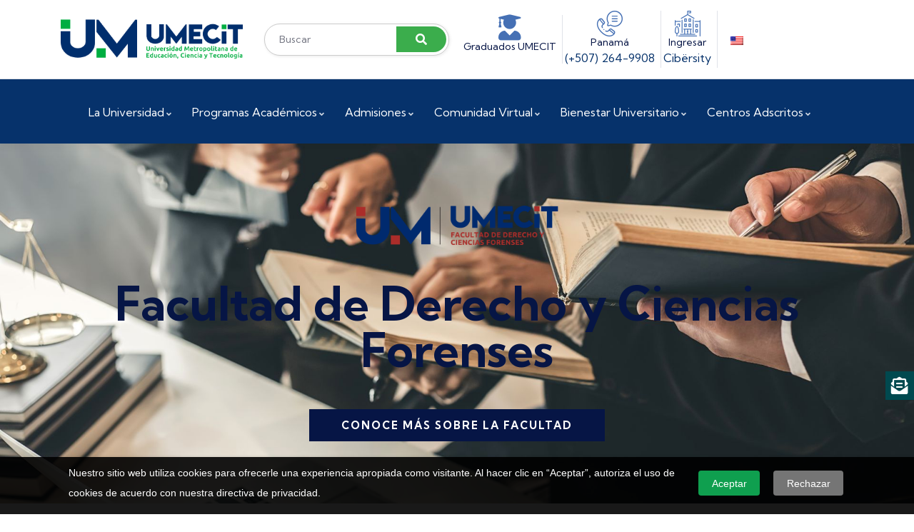

--- FILE ---
content_type: text/html; charset=UTF-8
request_url: https://umecit.edu.pa/grado-licenciaturas/facultad-de-derecho-y-ciencias-forenses/
body_size: 45062
content:
<!DOCTYPE html>
<html lang="es">
<head>
	<meta charset="UTF-8" />
	<meta name="viewport" content="width=device-width, initial-scale=1" />
	<link rel="profile" href="https://gmpg.org/xfn/11" />
	<link rel="pingback" href="https://umecit.edu.pa/xmlrpc.php" />
	<meta name='robots' content='index, follow, max-image-preview:large, max-snippet:-1, max-video-preview:-1' />
	<style>img:is([sizes="auto" i], [sizes^="auto," i]) { contain-intrinsic-size: 3000px 1500px }</style>
	
	<!-- This site is optimized with the Yoast SEO plugin v25.8 - https://yoast.com/wordpress/plugins/seo/ -->
	<title>Facultad de Derecho y Ciencias Forenses | UMECIT</title>
	<meta name="description" content="Facultad de Derecho y Ciencias Forenses de la UMECIT cuenta con una formación integral para una alta competencia laboral." />
	<link rel="canonical" href="https://umecit.edu.pa/grado-licenciaturas/facultad-de-derecho-y-ciencias-forenses/" />
	<meta property="og:locale" content="es_ES" />
	<meta property="og:type" content="article" />
	<meta property="og:title" content="Facultad de Derecho y Ciencias Forenses | UMECIT" />
	<meta property="og:description" content="Facultad de Derecho y Ciencias Forenses de la UMECIT cuenta con una formación integral para una alta competencia laboral." />
	<meta property="og:url" content="https://umecit.edu.pa/grado-licenciaturas/facultad-de-derecho-y-ciencias-forenses/" />
	<meta property="og:site_name" content="Umecit - Universidad en Panamá" />
	<meta property="article:publisher" content="https://www.facebook.com/umecitpanama/" />
	<meta property="article:modified_time" content="2024-08-19T22:36:40+00:00" />
	<meta property="og:image" content="https://umecit.edu.pa/wp-content/uploads/2022/08/F-Facultad-de-Derecho-y-Ciencias-Forenses.jpg" />
	<meta property="og:image:width" content="500" />
	<meta property="og:image:height" content="370" />
	<meta property="og:image:type" content="image/jpeg" />
	<meta name="twitter:card" content="summary_large_image" />
	<meta name="twitter:site" content="@umecitpanama" />
	<meta name="twitter:label1" content="Tiempo de lectura" />
	<meta name="twitter:data1" content="5 minutos" />
	<script type="application/ld+json" class="yoast-schema-graph">{"@context":"https://schema.org","@graph":[{"@type":"WebPage","@id":"https://umecit.edu.pa/grado-licenciaturas/facultad-de-derecho-y-ciencias-forenses/","url":"https://umecit.edu.pa/grado-licenciaturas/facultad-de-derecho-y-ciencias-forenses/","name":"Facultad de Derecho y Ciencias Forenses | UMECIT","isPartOf":{"@id":"https://mail.umecit.edu.pa/en/#website"},"primaryImageOfPage":{"@id":"https://umecit.edu.pa/grado-licenciaturas/facultad-de-derecho-y-ciencias-forenses/#primaryimage"},"image":{"@id":"https://umecit.edu.pa/grado-licenciaturas/facultad-de-derecho-y-ciencias-forenses/#primaryimage"},"thumbnailUrl":"https://umecit.edu.pa/wp-content/uploads/2022/08/F-Facultad-de-Derecho-y-Ciencias-Forenses.jpg","datePublished":"2022-02-08T21:57:04+00:00","dateModified":"2024-08-19T22:36:40+00:00","description":"Facultad de Derecho y Ciencias Forenses de la UMECIT cuenta con una formación integral para una alta competencia laboral.","breadcrumb":{"@id":"https://umecit.edu.pa/grado-licenciaturas/facultad-de-derecho-y-ciencias-forenses/#breadcrumb"},"inLanguage":"es","potentialAction":[{"@type":"ReadAction","target":["https://umecit.edu.pa/grado-licenciaturas/facultad-de-derecho-y-ciencias-forenses/"]}]},{"@type":"ImageObject","inLanguage":"es","@id":"https://umecit.edu.pa/grado-licenciaturas/facultad-de-derecho-y-ciencias-forenses/#primaryimage","url":"https://umecit.edu.pa/wp-content/uploads/2022/08/F-Facultad-de-Derecho-y-Ciencias-Forenses.jpg","contentUrl":"https://umecit.edu.pa/wp-content/uploads/2022/08/F-Facultad-de-Derecho-y-Ciencias-Forenses.jpg","width":500,"height":370,"caption":"Facultad de Derecho y Ciencias Forenses"},{"@type":"BreadcrumbList","@id":"https://umecit.edu.pa/grado-licenciaturas/facultad-de-derecho-y-ciencias-forenses/#breadcrumb","itemListElement":[{"@type":"ListItem","position":1,"name":"Portada","item":"https://ec2-44-206-156-148.compute-1.amazonaws.com/en/"},{"@type":"ListItem","position":2,"name":"Grado","item":"https://umecit.edu.pa/grado-licenciaturas/"},{"@type":"ListItem","position":3,"name":"Facultad de Derecho y Ciencias Forenses"}]},{"@type":"WebSite","@id":"https://mail.umecit.edu.pa/en/#website","url":"https://mail.umecit.edu.pa/en/","name":"Umecit - Universidad en Panamá","description":"Universidad Metropolitana de Educación, Ciencia y Tecnología","publisher":{"@id":"https://mail.umecit.edu.pa/en/#organization"},"potentialAction":[{"@type":"SearchAction","target":{"@type":"EntryPoint","urlTemplate":"https://mail.umecit.edu.pa/en/?s={search_term_string}"},"query-input":{"@type":"PropertyValueSpecification","valueRequired":true,"valueName":"search_term_string"}}],"inLanguage":"es"},{"@type":"Organization","@id":"https://mail.umecit.edu.pa/en/#organization","name":"Umecit - Universidad en Panamá","url":"https://mail.umecit.edu.pa/en/","logo":{"@type":"ImageObject","inLanguage":"es","@id":"https://mail.umecit.edu.pa/en/#/schema/logo/image/","url":"https://umecit.edu.pa/wp-content/uploads/2022/06/panama-7.jpg","contentUrl":"https://umecit.edu.pa/wp-content/uploads/2022/06/panama-7.jpg","width":1200,"height":800,"caption":"Umecit - Universidad en Panamá"},"image":{"@id":"https://mail.umecit.edu.pa/en/#/schema/logo/image/"},"sameAs":["https://www.facebook.com/umecitpanama/","https://x.com/umecitpanama","https://www.tiktok.com/@umecit","https://www.instagram.com/umecit/","https://www.youtube.com/channel/UCP9iXFXi4p_EW_p9p6lprhg"]}]}</script>
	<!-- / Yoast SEO plugin. -->


<script type='application/javascript'  id='pys-version-script'>console.log('PixelYourSite Free version 11.1.0');</script>
<link rel='dns-prefetch' href='//www.googletagmanager.com' />
<link rel='dns-prefetch' href='//fonts.googleapis.com' />
<link rel="alternate" type="application/rss+xml" title="Umecit - Universidad en Panamá &raquo; Feed" href="https://umecit.edu.pa/feed/" />
<link rel="alternate" type="application/rss+xml" title="Umecit - Universidad en Panamá &raquo; Feed de los comentarios" href="https://umecit.edu.pa/comments/feed/" />
<script type="text/javascript">
/* <![CDATA[ */
window._wpemojiSettings = {"baseUrl":"https:\/\/s.w.org\/images\/core\/emoji\/16.0.1\/72x72\/","ext":".png","svgUrl":"https:\/\/s.w.org\/images\/core\/emoji\/16.0.1\/svg\/","svgExt":".svg","source":{"concatemoji":"https:\/\/umecit.edu.pa\/wp-includes\/js\/wp-emoji-release.min.js?ver=8ae14ead6fdd5044caec86d5e2740cd9"}};
/*! This file is auto-generated */
!function(s,n){var o,i,e;function c(e){try{var t={supportTests:e,timestamp:(new Date).valueOf()};sessionStorage.setItem(o,JSON.stringify(t))}catch(e){}}function p(e,t,n){e.clearRect(0,0,e.canvas.width,e.canvas.height),e.fillText(t,0,0);var t=new Uint32Array(e.getImageData(0,0,e.canvas.width,e.canvas.height).data),a=(e.clearRect(0,0,e.canvas.width,e.canvas.height),e.fillText(n,0,0),new Uint32Array(e.getImageData(0,0,e.canvas.width,e.canvas.height).data));return t.every(function(e,t){return e===a[t]})}function u(e,t){e.clearRect(0,0,e.canvas.width,e.canvas.height),e.fillText(t,0,0);for(var n=e.getImageData(16,16,1,1),a=0;a<n.data.length;a++)if(0!==n.data[a])return!1;return!0}function f(e,t,n,a){switch(t){case"flag":return n(e,"\ud83c\udff3\ufe0f\u200d\u26a7\ufe0f","\ud83c\udff3\ufe0f\u200b\u26a7\ufe0f")?!1:!n(e,"\ud83c\udde8\ud83c\uddf6","\ud83c\udde8\u200b\ud83c\uddf6")&&!n(e,"\ud83c\udff4\udb40\udc67\udb40\udc62\udb40\udc65\udb40\udc6e\udb40\udc67\udb40\udc7f","\ud83c\udff4\u200b\udb40\udc67\u200b\udb40\udc62\u200b\udb40\udc65\u200b\udb40\udc6e\u200b\udb40\udc67\u200b\udb40\udc7f");case"emoji":return!a(e,"\ud83e\udedf")}return!1}function g(e,t,n,a){var r="undefined"!=typeof WorkerGlobalScope&&self instanceof WorkerGlobalScope?new OffscreenCanvas(300,150):s.createElement("canvas"),o=r.getContext("2d",{willReadFrequently:!0}),i=(o.textBaseline="top",o.font="600 32px Arial",{});return e.forEach(function(e){i[e]=t(o,e,n,a)}),i}function t(e){var t=s.createElement("script");t.src=e,t.defer=!0,s.head.appendChild(t)}"undefined"!=typeof Promise&&(o="wpEmojiSettingsSupports",i=["flag","emoji"],n.supports={everything:!0,everythingExceptFlag:!0},e=new Promise(function(e){s.addEventListener("DOMContentLoaded",e,{once:!0})}),new Promise(function(t){var n=function(){try{var e=JSON.parse(sessionStorage.getItem(o));if("object"==typeof e&&"number"==typeof e.timestamp&&(new Date).valueOf()<e.timestamp+604800&&"object"==typeof e.supportTests)return e.supportTests}catch(e){}return null}();if(!n){if("undefined"!=typeof Worker&&"undefined"!=typeof OffscreenCanvas&&"undefined"!=typeof URL&&URL.createObjectURL&&"undefined"!=typeof Blob)try{var e="postMessage("+g.toString()+"("+[JSON.stringify(i),f.toString(),p.toString(),u.toString()].join(",")+"));",a=new Blob([e],{type:"text/javascript"}),r=new Worker(URL.createObjectURL(a),{name:"wpTestEmojiSupports"});return void(r.onmessage=function(e){c(n=e.data),r.terminate(),t(n)})}catch(e){}c(n=g(i,f,p,u))}t(n)}).then(function(e){for(var t in e)n.supports[t]=e[t],n.supports.everything=n.supports.everything&&n.supports[t],"flag"!==t&&(n.supports.everythingExceptFlag=n.supports.everythingExceptFlag&&n.supports[t]);n.supports.everythingExceptFlag=n.supports.everythingExceptFlag&&!n.supports.flag,n.DOMReady=!1,n.readyCallback=function(){n.DOMReady=!0}}).then(function(){return e}).then(function(){var e;n.supports.everything||(n.readyCallback(),(e=n.source||{}).concatemoji?t(e.concatemoji):e.wpemoji&&e.twemoji&&(t(e.twemoji),t(e.wpemoji)))}))}((window,document),window._wpemojiSettings);
/* ]]> */
</script>
<link rel='stylesheet' id='hfe-widgets-style-css' href='https://umecit.edu.pa/wp-content/plugins/header-footer-elementor/inc/widgets-css/frontend.css?ver=2.4.9' type='text/css' media='all' />
<style id='wp-emoji-styles-inline-css' type='text/css'>

	img.wp-smiley, img.emoji {
		display: inline !important;
		border: none !important;
		box-shadow: none !important;
		height: 1em !important;
		width: 1em !important;
		margin: 0 0.07em !important;
		vertical-align: -0.1em !important;
		background: none !important;
		padding: 0 !important;
	}
</style>
<style id='classic-theme-styles-inline-css' type='text/css'>
/*! This file is auto-generated */
.wp-block-button__link{color:#fff;background-color:#32373c;border-radius:9999px;box-shadow:none;text-decoration:none;padding:calc(.667em + 2px) calc(1.333em + 2px);font-size:1.125em}.wp-block-file__button{background:#32373c;color:#fff;text-decoration:none}
</style>
<style id='global-styles-inline-css' type='text/css'>
:root{--wp--preset--aspect-ratio--square: 1;--wp--preset--aspect-ratio--4-3: 4/3;--wp--preset--aspect-ratio--3-4: 3/4;--wp--preset--aspect-ratio--3-2: 3/2;--wp--preset--aspect-ratio--2-3: 2/3;--wp--preset--aspect-ratio--16-9: 16/9;--wp--preset--aspect-ratio--9-16: 9/16;--wp--preset--color--black: #000000;--wp--preset--color--cyan-bluish-gray: #abb8c3;--wp--preset--color--white: #ffffff;--wp--preset--color--pale-pink: #f78da7;--wp--preset--color--vivid-red: #cf2e2e;--wp--preset--color--luminous-vivid-orange: #ff6900;--wp--preset--color--luminous-vivid-amber: #fcb900;--wp--preset--color--light-green-cyan: #7bdcb5;--wp--preset--color--vivid-green-cyan: #00d084;--wp--preset--color--pale-cyan-blue: #8ed1fc;--wp--preset--color--vivid-cyan-blue: #0693e3;--wp--preset--color--vivid-purple: #9b51e0;--wp--preset--gradient--vivid-cyan-blue-to-vivid-purple: linear-gradient(135deg,rgba(6,147,227,1) 0%,rgb(155,81,224) 100%);--wp--preset--gradient--light-green-cyan-to-vivid-green-cyan: linear-gradient(135deg,rgb(122,220,180) 0%,rgb(0,208,130) 100%);--wp--preset--gradient--luminous-vivid-amber-to-luminous-vivid-orange: linear-gradient(135deg,rgba(252,185,0,1) 0%,rgba(255,105,0,1) 100%);--wp--preset--gradient--luminous-vivid-orange-to-vivid-red: linear-gradient(135deg,rgba(255,105,0,1) 0%,rgb(207,46,46) 100%);--wp--preset--gradient--very-light-gray-to-cyan-bluish-gray: linear-gradient(135deg,rgb(238,238,238) 0%,rgb(169,184,195) 100%);--wp--preset--gradient--cool-to-warm-spectrum: linear-gradient(135deg,rgb(74,234,220) 0%,rgb(151,120,209) 20%,rgb(207,42,186) 40%,rgb(238,44,130) 60%,rgb(251,105,98) 80%,rgb(254,248,76) 100%);--wp--preset--gradient--blush-light-purple: linear-gradient(135deg,rgb(255,206,236) 0%,rgb(152,150,240) 100%);--wp--preset--gradient--blush-bordeaux: linear-gradient(135deg,rgb(254,205,165) 0%,rgb(254,45,45) 50%,rgb(107,0,62) 100%);--wp--preset--gradient--luminous-dusk: linear-gradient(135deg,rgb(255,203,112) 0%,rgb(199,81,192) 50%,rgb(65,88,208) 100%);--wp--preset--gradient--pale-ocean: linear-gradient(135deg,rgb(255,245,203) 0%,rgb(182,227,212) 50%,rgb(51,167,181) 100%);--wp--preset--gradient--electric-grass: linear-gradient(135deg,rgb(202,248,128) 0%,rgb(113,206,126) 100%);--wp--preset--gradient--midnight: linear-gradient(135deg,rgb(2,3,129) 0%,rgb(40,116,252) 100%);--wp--preset--font-size--small: 13px;--wp--preset--font-size--medium: 20px;--wp--preset--font-size--large: 36px;--wp--preset--font-size--x-large: 42px;--wp--preset--spacing--20: 0.44rem;--wp--preset--spacing--30: 0.67rem;--wp--preset--spacing--40: 1rem;--wp--preset--spacing--50: 1.5rem;--wp--preset--spacing--60: 2.25rem;--wp--preset--spacing--70: 3.38rem;--wp--preset--spacing--80: 5.06rem;--wp--preset--shadow--natural: 6px 6px 9px rgba(0, 0, 0, 0.2);--wp--preset--shadow--deep: 12px 12px 50px rgba(0, 0, 0, 0.4);--wp--preset--shadow--sharp: 6px 6px 0px rgba(0, 0, 0, 0.2);--wp--preset--shadow--outlined: 6px 6px 0px -3px rgba(255, 255, 255, 1), 6px 6px rgba(0, 0, 0, 1);--wp--preset--shadow--crisp: 6px 6px 0px rgba(0, 0, 0, 1);}:where(.is-layout-flex){gap: 0.5em;}:where(.is-layout-grid){gap: 0.5em;}body .is-layout-flex{display: flex;}.is-layout-flex{flex-wrap: wrap;align-items: center;}.is-layout-flex > :is(*, div){margin: 0;}body .is-layout-grid{display: grid;}.is-layout-grid > :is(*, div){margin: 0;}:where(.wp-block-columns.is-layout-flex){gap: 2em;}:where(.wp-block-columns.is-layout-grid){gap: 2em;}:where(.wp-block-post-template.is-layout-flex){gap: 1.25em;}:where(.wp-block-post-template.is-layout-grid){gap: 1.25em;}.has-black-color{color: var(--wp--preset--color--black) !important;}.has-cyan-bluish-gray-color{color: var(--wp--preset--color--cyan-bluish-gray) !important;}.has-white-color{color: var(--wp--preset--color--white) !important;}.has-pale-pink-color{color: var(--wp--preset--color--pale-pink) !important;}.has-vivid-red-color{color: var(--wp--preset--color--vivid-red) !important;}.has-luminous-vivid-orange-color{color: var(--wp--preset--color--luminous-vivid-orange) !important;}.has-luminous-vivid-amber-color{color: var(--wp--preset--color--luminous-vivid-amber) !important;}.has-light-green-cyan-color{color: var(--wp--preset--color--light-green-cyan) !important;}.has-vivid-green-cyan-color{color: var(--wp--preset--color--vivid-green-cyan) !important;}.has-pale-cyan-blue-color{color: var(--wp--preset--color--pale-cyan-blue) !important;}.has-vivid-cyan-blue-color{color: var(--wp--preset--color--vivid-cyan-blue) !important;}.has-vivid-purple-color{color: var(--wp--preset--color--vivid-purple) !important;}.has-black-background-color{background-color: var(--wp--preset--color--black) !important;}.has-cyan-bluish-gray-background-color{background-color: var(--wp--preset--color--cyan-bluish-gray) !important;}.has-white-background-color{background-color: var(--wp--preset--color--white) !important;}.has-pale-pink-background-color{background-color: var(--wp--preset--color--pale-pink) !important;}.has-vivid-red-background-color{background-color: var(--wp--preset--color--vivid-red) !important;}.has-luminous-vivid-orange-background-color{background-color: var(--wp--preset--color--luminous-vivid-orange) !important;}.has-luminous-vivid-amber-background-color{background-color: var(--wp--preset--color--luminous-vivid-amber) !important;}.has-light-green-cyan-background-color{background-color: var(--wp--preset--color--light-green-cyan) !important;}.has-vivid-green-cyan-background-color{background-color: var(--wp--preset--color--vivid-green-cyan) !important;}.has-pale-cyan-blue-background-color{background-color: var(--wp--preset--color--pale-cyan-blue) !important;}.has-vivid-cyan-blue-background-color{background-color: var(--wp--preset--color--vivid-cyan-blue) !important;}.has-vivid-purple-background-color{background-color: var(--wp--preset--color--vivid-purple) !important;}.has-black-border-color{border-color: var(--wp--preset--color--black) !important;}.has-cyan-bluish-gray-border-color{border-color: var(--wp--preset--color--cyan-bluish-gray) !important;}.has-white-border-color{border-color: var(--wp--preset--color--white) !important;}.has-pale-pink-border-color{border-color: var(--wp--preset--color--pale-pink) !important;}.has-vivid-red-border-color{border-color: var(--wp--preset--color--vivid-red) !important;}.has-luminous-vivid-orange-border-color{border-color: var(--wp--preset--color--luminous-vivid-orange) !important;}.has-luminous-vivid-amber-border-color{border-color: var(--wp--preset--color--luminous-vivid-amber) !important;}.has-light-green-cyan-border-color{border-color: var(--wp--preset--color--light-green-cyan) !important;}.has-vivid-green-cyan-border-color{border-color: var(--wp--preset--color--vivid-green-cyan) !important;}.has-pale-cyan-blue-border-color{border-color: var(--wp--preset--color--pale-cyan-blue) !important;}.has-vivid-cyan-blue-border-color{border-color: var(--wp--preset--color--vivid-cyan-blue) !important;}.has-vivid-purple-border-color{border-color: var(--wp--preset--color--vivid-purple) !important;}.has-vivid-cyan-blue-to-vivid-purple-gradient-background{background: var(--wp--preset--gradient--vivid-cyan-blue-to-vivid-purple) !important;}.has-light-green-cyan-to-vivid-green-cyan-gradient-background{background: var(--wp--preset--gradient--light-green-cyan-to-vivid-green-cyan) !important;}.has-luminous-vivid-amber-to-luminous-vivid-orange-gradient-background{background: var(--wp--preset--gradient--luminous-vivid-amber-to-luminous-vivid-orange) !important;}.has-luminous-vivid-orange-to-vivid-red-gradient-background{background: var(--wp--preset--gradient--luminous-vivid-orange-to-vivid-red) !important;}.has-very-light-gray-to-cyan-bluish-gray-gradient-background{background: var(--wp--preset--gradient--very-light-gray-to-cyan-bluish-gray) !important;}.has-cool-to-warm-spectrum-gradient-background{background: var(--wp--preset--gradient--cool-to-warm-spectrum) !important;}.has-blush-light-purple-gradient-background{background: var(--wp--preset--gradient--blush-light-purple) !important;}.has-blush-bordeaux-gradient-background{background: var(--wp--preset--gradient--blush-bordeaux) !important;}.has-luminous-dusk-gradient-background{background: var(--wp--preset--gradient--luminous-dusk) !important;}.has-pale-ocean-gradient-background{background: var(--wp--preset--gradient--pale-ocean) !important;}.has-electric-grass-gradient-background{background: var(--wp--preset--gradient--electric-grass) !important;}.has-midnight-gradient-background{background: var(--wp--preset--gradient--midnight) !important;}.has-small-font-size{font-size: var(--wp--preset--font-size--small) !important;}.has-medium-font-size{font-size: var(--wp--preset--font-size--medium) !important;}.has-large-font-size{font-size: var(--wp--preset--font-size--large) !important;}.has-x-large-font-size{font-size: var(--wp--preset--font-size--x-large) !important;}
:where(.wp-block-post-template.is-layout-flex){gap: 1.25em;}:where(.wp-block-post-template.is-layout-grid){gap: 1.25em;}
:where(.wp-block-columns.is-layout-flex){gap: 2em;}:where(.wp-block-columns.is-layout-grid){gap: 2em;}
:root :where(.wp-block-pullquote){font-size: 1.5em;line-height: 1.6;}
</style>
<link rel='stylesheet' id='side-menu-lite-css' href='https://umecit.edu.pa/wp-content/plugins/side-menu-lite/public/assets/css/style.min.css?ver=5.4.4' type='text/css' media='all' />
<link rel='stylesheet' id='side-menu-lite-fontawesome-css' href='https://umecit.edu.pa/wp-content/plugins/side-menu-lite/vendors/fontawesome/css/all.css?ver=6.6' type='text/css' media='all' />
<link rel='stylesheet' id='tutor-icon-css' href='https://umecit.edu.pa/wp-content/plugins/tutor/assets/css/tutor-icon.min.css?ver=3.7.4' type='text/css' media='all' />
<link rel='stylesheet' id='tutor-css' href='https://umecit.edu.pa/wp-content/plugins/tutor/assets/css/tutor.min.css?ver=3.7.4' type='text/css' media='all' />
<link rel='stylesheet' id='tutor-frontend-css' href='https://umecit.edu.pa/wp-content/plugins/tutor/assets/css/tutor-front.min.css?ver=3.7.4' type='text/css' media='all' />
<style id='tutor-frontend-inline-css' type='text/css'>
.mce-notification.mce-notification-error{display: none !important;}
:root{--tutor-color-primary:#3e64de;--tutor-color-primary-rgb:62, 100, 222;--tutor-color-primary-hover:#395bca;--tutor-color-primary-hover-rgb:57, 91, 202;--tutor-body-color:#212327;--tutor-body-color-rgb:33, 35, 39;--tutor-border-color:#cdcfd5;--tutor-border-color-rgb:205, 207, 213;--tutor-color-gray:#e3e5eb;--tutor-color-gray-rgb:227, 229, 235;}
</style>
<link rel='stylesheet' id='elementor-frontend-css' href='https://umecit.edu.pa/wp-content/plugins/elementor/assets/css/frontend.min.css?ver=3.31.3' type='text/css' media='all' />
<link rel='stylesheet' id='widget-icon-list-css' href='https://umecit.edu.pa/wp-content/plugins/elementor/assets/css/widget-icon-list.min.css?ver=3.31.3' type='text/css' media='all' />
<link rel='stylesheet' id='widget-icon-box-css' href='https://umecit.edu.pa/wp-content/plugins/elementor/assets/css/widget-icon-box.min.css?ver=3.31.3' type='text/css' media='all' />
<link rel='stylesheet' id='widget-social-icons-css' href='https://umecit.edu.pa/wp-content/plugins/elementor/assets/css/widget-social-icons.min.css?ver=3.31.3' type='text/css' media='all' />
<link rel='stylesheet' id='trp-language-switcher-style-css' href='https://umecit.edu.pa/wp-content/plugins/translatepress-multilingual/assets/css/trp-language-switcher.css?ver=2.10.2' type='text/css' media='all' />
<link rel='stylesheet' id='hfe-style-css' href='https://umecit.edu.pa/wp-content/plugins/header-footer-elementor/assets/css/header-footer-elementor.css?ver=2.4.9' type='text/css' media='all' />
<link rel='stylesheet' id='elementor-icons-css' href='https://umecit.edu.pa/wp-content/plugins/elementor/assets/lib/eicons/css/elementor-icons.min.css?ver=5.43.0' type='text/css' media='all' />
<link rel='stylesheet' id='elementor-post-7-css' href='https://umecit.edu.pa/wp-content/uploads/elementor/css/post-7.css?ver=1768856933' type='text/css' media='all' />
<link rel='stylesheet' id='gva-element-base-css' href='https://umecit.edu.pa/wp-content/plugins/zilom-themer/elementor/assets/css/base.css?ver=8ae14ead6fdd5044caec86d5e2740cd9' type='text/css' media='all' />
<link rel='stylesheet' id='font-awesome-5-all-css' href='https://umecit.edu.pa/wp-content/plugins/elementor/assets/lib/font-awesome/css/all.min.css?ver=3.31.3' type='text/css' media='all' />
<link rel='stylesheet' id='font-awesome-4-shim-css' href='https://umecit.edu.pa/wp-content/plugins/elementor/assets/lib/font-awesome/css/v4-shims.min.css?ver=3.31.3' type='text/css' media='all' />
<link rel='stylesheet' id='widget-image-css' href='https://umecit.edu.pa/wp-content/plugins/elementor/assets/css/widget-image.min.css?ver=3.31.3' type='text/css' media='all' />
<link rel='stylesheet' id='widget-heading-css' href='https://umecit.edu.pa/wp-content/plugins/elementor/assets/css/widget-heading.min.css?ver=3.31.3' type='text/css' media='all' />
<link rel='stylesheet' id='e-animation-grow-css' href='https://umecit.edu.pa/wp-content/plugins/elementor/assets/lib/animations/styles/e-animation-grow.min.css?ver=3.31.3' type='text/css' media='all' />
<link rel='stylesheet' id='widget-divider-css' href='https://umecit.edu.pa/wp-content/plugins/elementor/assets/css/widget-divider.min.css?ver=3.31.3' type='text/css' media='all' />
<link rel='stylesheet' id='swiper-css' href='https://umecit.edu.pa/wp-content/plugins/elementor/assets/lib/swiper/v8/css/swiper.min.css?ver=8.4.5' type='text/css' media='all' />
<link rel='stylesheet' id='e-swiper-css' href='https://umecit.edu.pa/wp-content/plugins/elementor/assets/css/conditionals/e-swiper.min.css?ver=3.31.3' type='text/css' media='all' />
<link rel='stylesheet' id='widget-posts-css' href='https://umecit.edu.pa/wp-content/plugins/elementor-pro/assets/css/widget-posts.min.css?ver=3.31.2' type='text/css' media='all' />
<link rel='stylesheet' id='elementor-post-8115-css' href='https://umecit.edu.pa/wp-content/uploads/elementor/css/post-8115.css?ver=1768859326' type='text/css' media='all' />
<link rel='stylesheet' id='elementor-post-70346-css' href='https://umecit.edu.pa/wp-content/uploads/elementor/css/post-70346.css?ver=1768856934' type='text/css' media='all' />
<link rel='stylesheet' id='htbbootstrap-css' href='https://umecit.edu.pa/wp-content/plugins/ht-mega-for-elementor/assets/css/htbbootstrap.css?ver=2.9.4' type='text/css' media='all' />
<link rel='stylesheet' id='font-awesome-css' href='https://umecit.edu.pa/wp-content/plugins/elementor/assets/lib/font-awesome/css/font-awesome.min.css?ver=4.7.0' type='text/css' media='all' />
<link rel='stylesheet' id='htmega-animation-css' href='https://umecit.edu.pa/wp-content/plugins/ht-mega-for-elementor/assets/css/animation.css?ver=2.9.4' type='text/css' media='all' />
<link rel='stylesheet' id='htmega-keyframes-css' href='https://umecit.edu.pa/wp-content/plugins/ht-mega-for-elementor/assets/css/htmega-keyframes.css?ver=2.9.4' type='text/css' media='all' />
<link rel='stylesheet' id='htmega-global-style-min-css' href='https://umecit.edu.pa/wp-content/plugins/ht-mega-for-elementor/assets/css/htmega-global-style.min.css?ver=2.9.4' type='text/css' media='all' />
<link rel='stylesheet' id='wpdreams-asl-basic-css' href='https://umecit.edu.pa/wp-content/plugins/ajax-search-lite/css/style.basic.css?ver=4.13.2' type='text/css' media='all' />
<style id='wpdreams-asl-basic-inline-css' type='text/css'>

					div[id*='ajaxsearchlitesettings'].searchsettings .asl_option_inner label {
						font-size: 0px !important;
						color: rgba(0, 0, 0, 0);
					}
					div[id*='ajaxsearchlitesettings'].searchsettings .asl_option_inner label:after {
						font-size: 11px !important;
						position: absolute;
						top: 0;
						left: 0;
						z-index: 1;
					}
					.asl_w_container {
						width: 100%;
						margin: 0px 0px 0px 0px;
						min-width: 200px;
					}
					div[id*='ajaxsearchlite'].asl_m {
						width: 100%;
					}
					div[id*='ajaxsearchliteres'].wpdreams_asl_results div.resdrg span.highlighted {
						font-weight: bold;
						color: rgba(217, 49, 43, 1);
						background-color: rgba(238, 238, 238, 1);
					}
					div[id*='ajaxsearchliteres'].wpdreams_asl_results .results img.asl_image {
						width: 70px;
						height: 70px;
						object-fit: cover;
					}
					div[id*='ajaxsearchlite'].asl_r .results {
						max-height: none;
					}
					div[id*='ajaxsearchlite'].asl_r {
						position: absolute;
					}
				
						div.asl_r.asl_w.vertical .results .item::after {
							display: block;
							position: absolute;
							bottom: 0;
							content: '';
							height: 1px;
							width: 100%;
							background: #D8D8D8;
						}
						div.asl_r.asl_w.vertical .results .item.asl_last_item::after {
							display: none;
						}
					
</style>
<link rel='stylesheet' id='wpdreams-asl-instance-css' href='https://umecit.edu.pa/wp-content/plugins/ajax-search-lite/css/style-curvy-blue.css?ver=4.13.2' type='text/css' media='all' />
<link rel='stylesheet' id='tablepress-default-css' href='https://umecit.edu.pa/wp-content/plugins/tablepress/css/build/default.css?ver=3.2.1' type='text/css' media='all' />
<link rel='stylesheet' id='hfe-elementor-icons-css' href='https://umecit.edu.pa/wp-content/plugins/elementor/assets/lib/eicons/css/elementor-icons.min.css?ver=5.34.0' type='text/css' media='all' />
<link rel='stylesheet' id='hfe-icons-list-css' href='https://umecit.edu.pa/wp-content/plugins/elementor/assets/css/widget-icon-list.min.css?ver=3.24.3' type='text/css' media='all' />
<link rel='stylesheet' id='hfe-social-icons-css' href='https://umecit.edu.pa/wp-content/plugins/elementor/assets/css/widget-social-icons.min.css?ver=3.24.0' type='text/css' media='all' />
<link rel='stylesheet' id='hfe-social-share-icons-brands-css' href='https://umecit.edu.pa/wp-content/plugins/elementor/assets/lib/font-awesome/css/brands.css?ver=5.15.3' type='text/css' media='all' />
<link rel='stylesheet' id='hfe-social-share-icons-fontawesome-css' href='https://umecit.edu.pa/wp-content/plugins/elementor/assets/lib/font-awesome/css/fontawesome.css?ver=5.15.3' type='text/css' media='all' />
<link rel='stylesheet' id='hfe-nav-menu-icons-css' href='https://umecit.edu.pa/wp-content/plugins/elementor/assets/lib/font-awesome/css/solid.css?ver=5.15.3' type='text/css' media='all' />
<link rel='stylesheet' id='hfe-widget-blockquote-css' href='https://umecit.edu.pa/wp-content/plugins/elementor-pro/assets/css/widget-blockquote.min.css?ver=3.25.0' type='text/css' media='all' />
<link rel='stylesheet' id='hfe-mega-menu-css' href='https://umecit.edu.pa/wp-content/plugins/elementor-pro/assets/css/widget-mega-menu.min.css?ver=3.26.2' type='text/css' media='all' />
<link rel='stylesheet' id='hfe-nav-menu-widget-css' href='https://umecit.edu.pa/wp-content/plugins/elementor-pro/assets/css/widget-nav-menu.min.css?ver=3.26.0' type='text/css' media='all' />
<link rel='stylesheet' id='elementor-post-1387-css' href='https://umecit.edu.pa/wp-content/uploads/elementor/css/post-1387.css?ver=1768856927' type='text/css' media='all' />
<link rel='stylesheet' id='zilom-fonts-css' href='https://fonts.googleapis.com/css2?family=Kumbh+Sans:wght@400;700&#038;display=swap' type='text/css' media='all' />
<link rel='stylesheet' id='dashicons-css' href='https://umecit.edu.pa/wp-includes/css/dashicons.min.css?ver=8ae14ead6fdd5044caec86d5e2740cd9' type='text/css' media='all' />
<link rel='stylesheet' id='owl-carousel-css' href='https://umecit.edu.pa/wp-content/themes/zilom/js/owl-carousel/assets/owl.carousel.css?ver=8ae14ead6fdd5044caec86d5e2740cd9' type='text/css' media='all' />
<link rel='stylesheet' id='magnific-css' href='https://umecit.edu.pa/wp-content/themes/zilom/js/magnific/magnific-popup.css?ver=8ae14ead6fdd5044caec86d5e2740cd9' type='text/css' media='all' />
<link rel='stylesheet' id='fontawesome-css' href='https://umecit.edu.pa/wp-content/themes/zilom/css/fontawesome/css/all.min.css?ver=8ae14ead6fdd5044caec86d5e2740cd9' type='text/css' media='all' />
<link rel='stylesheet' id='line-awesome-css' href='https://umecit.edu.pa/wp-content/themes/zilom/css/line-awesome/css/line-awesome.min.css?ver=8ae14ead6fdd5044caec86d5e2740cd9' type='text/css' media='all' />
<link rel='stylesheet' id='select2-css' href='https://umecit.edu.pa/wp-content/themes/zilom/js/select2/css/select2.min.css?ver=8ae14ead6fdd5044caec86d5e2740cd9' type='text/css' media='all' />
<link rel='stylesheet' id='zilom-style-css' href='https://umecit.edu.pa/wp-content/themes/zilom/style.css?ver=8ae14ead6fdd5044caec86d5e2740cd9' type='text/css' media='all' />
<link rel='stylesheet' id='bootstrap-css' href='https://umecit.edu.pa/wp-content/themes/zilom/css/bootstrap.css?ver=1.2.9' type='text/css' media='all' />
<link rel='stylesheet' id='zilom-template-css' href='https://umecit.edu.pa/wp-content/themes/zilom/css/template.css?ver=1.2.9' type='text/css' media='all' />
<link rel='stylesheet' id='zilom-course-css' href='https://umecit.edu.pa/wp-content/themes/zilom/css/course.css?ver=1.2.9' type='text/css' media='all' />
<link rel='stylesheet' id='zilom-parent-style-css' href='https://umecit.edu.pa/wp-content/themes/zilom/style.css?ver=8ae14ead6fdd5044caec86d5e2740cd9' type='text/css' media='all' />
<link rel='stylesheet' id='zilom-child-style-css' href='https://umecit.edu.pa/wp-content/themes/zilom_child/style.css?ver=8ae14ead6fdd5044caec86d5e2740cd9' type='text/css' media='all' />
<link rel='stylesheet' id='zilom-custom-style-color-css' href='https://umecit.edu.pa/wp-content/themes/zilom/css/custom_script.css?ver=8ae14ead6fdd5044caec86d5e2740cd9' type='text/css' media='all' />
<style id='zilom-custom-style-color-inline-css' type='text/css'>
 :root{}
</style>
<link rel='stylesheet' id='elementor-gf-local-roboto-css' href='https://ec2-44-206-156-148.compute-1.amazonaws.com/wp-content/uploads/elementor/google-fonts/css/roboto.css?ver=1744039318' type='text/css' media='all' />
<link rel='stylesheet' id='elementor-gf-local-robotoslab-css' href='https://ec2-44-206-156-148.compute-1.amazonaws.com/wp-content/uploads/elementor/google-fonts/css/robotoslab.css?ver=1744039320' type='text/css' media='all' />
<link rel='stylesheet' id='elementor-icons-shared-0-css' href='https://umecit.edu.pa/wp-content/plugins/elementor/assets/lib/font-awesome/css/fontawesome.min.css?ver=5.15.3' type='text/css' media='all' />
<link rel='stylesheet' id='elementor-icons-fa-solid-css' href='https://umecit.edu.pa/wp-content/plugins/elementor/assets/lib/font-awesome/css/solid.min.css?ver=5.15.3' type='text/css' media='all' />
<link rel='stylesheet' id='elementor-icons-fa-brands-css' href='https://umecit.edu.pa/wp-content/plugins/elementor/assets/lib/font-awesome/css/brands.min.css?ver=5.15.3' type='text/css' media='all' />
<link rel='stylesheet' id='elementor-icons-fa-regular-css' href='https://umecit.edu.pa/wp-content/plugins/elementor/assets/lib/font-awesome/css/regular.min.css?ver=5.15.3' type='text/css' media='all' />
<script type="text/javascript">
            window._nslDOMReady = (function () {
                const executedCallbacks = new Set();
            
                return function (callback) {
                    /**
                    * Third parties might dispatch DOMContentLoaded events, so we need to ensure that we only run our callback once!
                    */
                    if (executedCallbacks.has(callback)) return;
            
                    const wrappedCallback = function () {
                        if (executedCallbacks.has(callback)) return;
                        executedCallbacks.add(callback);
                        callback();
                    };
            
                    if (document.readyState === "complete" || document.readyState === "interactive") {
                        wrappedCallback();
                    } else {
                        document.addEventListener("DOMContentLoaded", wrappedCallback);
                    }
                };
            })();
        </script><script type="text/javascript" src="https://umecit.edu.pa/wp-includes/js/jquery/jquery.min.js?ver=3.7.1" id="jquery-core-js"></script>
<script type="text/javascript" src="https://umecit.edu.pa/wp-includes/js/jquery/jquery-migrate.min.js?ver=3.4.1" id="jquery-migrate-js"></script>
<script type="text/javascript" id="jquery-js-after">
/* <![CDATA[ */
!function($){"use strict";$(document).ready(function(){$(this).scrollTop()>100&&$(".hfe-scroll-to-top-wrap").removeClass("hfe-scroll-to-top-hide"),$(window).scroll(function(){$(this).scrollTop()<100?$(".hfe-scroll-to-top-wrap").fadeOut(300):$(".hfe-scroll-to-top-wrap").fadeIn(300)}),$(".hfe-scroll-to-top-wrap").on("click",function(){$("html, body").animate({scrollTop:0},300);return!1})})}(jQuery);
!function($){'use strict';$(document).ready(function(){var bar=$('.hfe-reading-progress-bar');if(!bar.length)return;$(window).on('scroll',function(){var s=$(window).scrollTop(),d=$(document).height()-$(window).height(),p=d? s/d*100:0;bar.css('width',p+'%')});});}(jQuery);
/* ]]> */
</script>
<script type="text/javascript" id="ajax-form-js-extra">
/* <![CDATA[ */
var form_ajax_object = {"ajaxurl":"https:\/\/umecit.edu.pa\/wp-admin\/admin-ajax.php","redirecturl":"\/","security_nonce":"830826bb35"};
/* ]]> */
</script>
<script type="text/javascript" src="https://umecit.edu.pa/wp-content/plugins/zilom-themer/assets/js/ajax-form.js?ver=8ae14ead6fdd5044caec86d5e2740cd9" id="ajax-form-js"></script>
<script type="text/javascript" src="https://umecit.edu.pa/wp-content/plugins/elementor/assets/lib/font-awesome/js/v4-shims.min.js?ver=3.31.3" id="font-awesome-4-shim-js"></script>
<script type="text/javascript" src="https://umecit.edu.pa/wp-includes/js/imagesloaded.min.js?ver=5.0.0" id="imagesloaded-js"></script>
<script type="text/javascript" src="https://umecit.edu.pa/wp-content/plugins/pixelyoursite/dist/scripts/jquery.bind-first-0.2.3.min.js?ver=8ae14ead6fdd5044caec86d5e2740cd9" id="jquery-bind-first-js"></script>
<script type="text/javascript" src="https://umecit.edu.pa/wp-content/plugins/pixelyoursite/dist/scripts/js.cookie-2.1.3.min.js?ver=2.1.3" id="js-cookie-pys-js"></script>
<script type="text/javascript" src="https://umecit.edu.pa/wp-content/plugins/pixelyoursite/dist/scripts/tld.min.js?ver=2.3.1" id="js-tld-js"></script>
<script type="text/javascript" id="pys-js-extra">
/* <![CDATA[ */
var pysOptions = {"staticEvents":{"facebook":{"init_event":[{"delay":0,"type":"static","ajaxFire":false,"name":"PageView","pixelIds":["510234791830326"],"eventID":"24bec195-d8e4-4bae-a5bd-0b0c037e6ed9","params":{"page_title":"Facultad de Derecho y Ciencias Forenses","post_type":"page","post_id":8115,"plugin":"PixelYourSite","user_role":"guest","event_url":"umecit.edu.pa\/grado-licenciaturas\/facultad-de-derecho-y-ciencias-forenses\/"},"e_id":"init_event","ids":[],"hasTimeWindow":false,"timeWindow":0,"woo_order":"","edd_order":""}]}},"dynamicEvents":[],"triggerEvents":[],"triggerEventTypes":[],"facebook":{"pixelIds":["510234791830326"],"advancedMatching":[],"advancedMatchingEnabled":true,"removeMetadata":false,"wooVariableAsSimple":false,"serverApiEnabled":true,"wooCRSendFromServer":false,"send_external_id":null,"enabled_medical":false,"do_not_track_medical_param":["event_url","post_title","page_title","landing_page","content_name","categories","category_name","tags"],"meta_ldu":false},"debug":"","siteUrl":"https:\/\/umecit.edu.pa","ajaxUrl":"https:\/\/umecit.edu.pa\/wp-admin\/admin-ajax.php","ajax_event":"c1c9fd3848","enable_remove_download_url_param":"1","cookie_duration":"7","last_visit_duration":"60","enable_success_send_form":"","ajaxForServerEvent":"1","ajaxForServerStaticEvent":"1","send_external_id":"1","external_id_expire":"180","track_cookie_for_subdomains":"1","google_consent_mode":"1","gdpr":{"ajax_enabled":false,"all_disabled_by_api":false,"facebook_disabled_by_api":false,"analytics_disabled_by_api":false,"google_ads_disabled_by_api":false,"pinterest_disabled_by_api":false,"bing_disabled_by_api":false,"externalID_disabled_by_api":false,"facebook_prior_consent_enabled":true,"analytics_prior_consent_enabled":true,"google_ads_prior_consent_enabled":null,"pinterest_prior_consent_enabled":true,"bing_prior_consent_enabled":true,"cookiebot_integration_enabled":false,"cookiebot_facebook_consent_category":"marketing","cookiebot_analytics_consent_category":"statistics","cookiebot_tiktok_consent_category":"marketing","cookiebot_google_ads_consent_category":"marketing","cookiebot_pinterest_consent_category":"marketing","cookiebot_bing_consent_category":"marketing","consent_magic_integration_enabled":false,"real_cookie_banner_integration_enabled":false,"cookie_notice_integration_enabled":false,"cookie_law_info_integration_enabled":false,"analytics_storage":{"enabled":true,"value":"granted","filter":false},"ad_storage":{"enabled":true,"value":"granted","filter":false},"ad_user_data":{"enabled":true,"value":"granted","filter":false},"ad_personalization":{"enabled":true,"value":"granted","filter":false}},"cookie":{"disabled_all_cookie":false,"disabled_start_session_cookie":false,"disabled_advanced_form_data_cookie":false,"disabled_landing_page_cookie":false,"disabled_first_visit_cookie":false,"disabled_trafficsource_cookie":false,"disabled_utmTerms_cookie":false,"disabled_utmId_cookie":false},"tracking_analytics":{"TrafficSource":"google.com","TrafficLanding":"https:\/\/umecit.edu.pa\/modalidad-virtual\/","TrafficUtms":[],"TrafficUtmsId":[]},"GATags":{"ga_datalayer_type":"default","ga_datalayer_name":"dataLayerPYS"},"woo":{"enabled":false},"edd":{"enabled":false},"cache_bypass":"1768933440"};
/* ]]> */
</script>
<script type="text/javascript" src="https://umecit.edu.pa/wp-content/plugins/pixelyoursite/dist/scripts/public.js?ver=11.1.0" id="pys-js"></script>

<!-- Fragmento de código de la etiqueta de Google (gtag.js) añadida por Site Kit -->
<!-- Fragmento de código de Google Analytics añadido por Site Kit -->
<script type="text/javascript" src="https://www.googletagmanager.com/gtag/js?id=G-KXQE7PCH00" id="google_gtagjs-js" async></script>
<script type="text/javascript" id="google_gtagjs-js-after">
/* <![CDATA[ */
window.dataLayer = window.dataLayer || [];function gtag(){dataLayer.push(arguments);}
gtag("set","linker",{"domains":["umecit.edu.pa"]});
gtag("js", new Date());
gtag("set", "developer_id.dZTNiMT", true);
gtag("config", "G-KXQE7PCH00");
/* ]]> */
</script>
<script type="text/javascript" src="https://umecit.edu.pa/wp-content/themes/zilom/js/bootstrap.min.js?ver=8ae14ead6fdd5044caec86d5e2740cd9" id="bootstrap-js"></script>
<script type="text/javascript" src="https://umecit.edu.pa/wp-content/themes/zilom/js/perfect-scrollbar.jquery.min.js?ver=8ae14ead6fdd5044caec86d5e2740cd9" id="perfect-scrollbar-js"></script>
<script type="text/javascript" src="https://umecit.edu.pa/wp-content/themes/zilom/js/magnific/jquery.magnific-popup.min.js?ver=8ae14ead6fdd5044caec86d5e2740cd9" id="jquery-magnific-popup-js"></script>
<script type="text/javascript" src="https://umecit.edu.pa/wp-content/themes/zilom/js/jquery.cookie.js?ver=8ae14ead6fdd5044caec86d5e2740cd9" id="jquery-cookie-js"></script>
<script type="text/javascript" src="https://umecit.edu.pa/wp-content/themes/zilom/js/owl-carousel/owl.carousel.min.js?ver=8ae14ead6fdd5044caec86d5e2740cd9" id="owl-carousel-js"></script>
<script type="text/javascript" src="https://umecit.edu.pa/wp-content/themes/zilom/js/jquery.appear.js?ver=8ae14ead6fdd5044caec86d5e2740cd9" id="jquery-appear-js"></script>
<script type="text/javascript" src="https://umecit.edu.pa/wp-content/themes/zilom/js/select2/js/select2.min.js?ver=8ae14ead6fdd5044caec86d5e2740cd9" id="select2-js"></script>
<script type="text/javascript" src="https://umecit.edu.pa/wp-content/themes/zilom/js/smooth-scroll.js?ver=8ae14ead6fdd5044caec86d5e2740cd9" id="smooth-scroll-js"></script>
<script type="text/javascript" src="https://umecit.edu.pa/wp-content/themes/zilom/js/notify.min.js?ver=8ae14ead6fdd5044caec86d5e2740cd9" id="notify-js"></script>
<script type="text/javascript" src="https://umecit.edu.pa/wp-includes/js/masonry.min.js?ver=4.2.2" id="masonry-js"></script>
<script type="text/javascript" src="https://umecit.edu.pa/wp-includes/js/jquery/jquery.masonry.min.js?ver=3.1.2b" id="jquery-masonry-js"></script>
<script type="text/javascript" src="https://umecit.edu.pa/wp-content/themes/zilom/js/main.js?ver=8ae14ead6fdd5044caec86d5e2740cd9" id="zilom-main-js"></script>
<link rel="https://api.w.org/" href="https://umecit.edu.pa/wp-json/" /><link rel="alternate" title="JSON" type="application/json" href="https://umecit.edu.pa/wp-json/wp/v2/pages/8115" /><link rel="EditURI" type="application/rsd+xml" title="RSD" href="https://umecit.edu.pa/xmlrpc.php?rsd" />
<meta name="generator" content="Site Kit by Google 1.160.1" />
<!--BEGIN: TRACKING CODE MANAGER (v2.5.0) BY INTELLYWP.COM IN HEAD//-->
<script src="https://cdn.pagesense.io/js/858213410/1ac10813fb634cb882b038d50d93899a.js"></script>
<!--END: https://wordpress.org/plugins/tracking-code-manager IN HEAD//--><meta name="generator" content="Redux 4.4.17" /><script> var ajaxurl = "https://umecit.edu.pa/wp-admin/admin-ajax.php";</script><link rel="alternate" hreflang="en-US" href="https://umecit.edu.pa/en/grado-licenciaturas/facultad-de-derecho-y-ciencias-forenses/"/>
<link rel="alternate" hreflang="es-ES" href="https://umecit.edu.pa/grado-licenciaturas/facultad-de-derecho-y-ciencias-forenses/"/>
<link rel="alternate" hreflang="en" href="https://umecit.edu.pa/en/grado-licenciaturas/facultad-de-derecho-y-ciencias-forenses/"/>
<link rel="alternate" hreflang="es" href="https://umecit.edu.pa/grado-licenciaturas/facultad-de-derecho-y-ciencias-forenses/"/>
<script> var ajaxurl = "https://umecit.edu.pa/wp-admin/admin-ajax.php";</script><meta name="generator" content="Elementor 3.31.3; features: additional_custom_breakpoints; settings: css_print_method-external, google_font-enabled, font_display-auto">

<!-- Meta Pixel Code -->
<script type='text/javascript'>
!function(f,b,e,v,n,t,s){if(f.fbq)return;n=f.fbq=function(){n.callMethod?
n.callMethod.apply(n,arguments):n.queue.push(arguments)};if(!f._fbq)f._fbq=n;
n.push=n;n.loaded=!0;n.version='2.0';n.queue=[];t=b.createElement(e);t.async=!0;
t.src=v;s=b.getElementsByTagName(e)[0];s.parentNode.insertBefore(t,s)}(window,
document,'script','https://connect.facebook.net/en_US/fbevents.js?v=next');
</script>
<!-- End Meta Pixel Code -->

      <script type='text/javascript'>
        var url = window.location.origin + '?ob=open-bridge';
        fbq('set', 'openbridge', '232406527611941', url);
      </script>
    <script type='text/javascript'>fbq('init', '232406527611941', {}, {
    "agent": "wordpress-6.8.2-3.0.16"
})</script><script type='text/javascript'>
    fbq('track', 'PageView', []);
  </script>
<!-- Meta Pixel Code -->
<noscript>
<img height="1" width="1" style="display:none" alt="fbpx"
src="https://www.facebook.com/tr?id=232406527611941&ev=PageView&noscript=1" />
</noscript>
<!-- End Meta Pixel Code -->
			<style>
				.e-con.e-parent:nth-of-type(n+4):not(.e-lazyloaded):not(.e-no-lazyload),
				.e-con.e-parent:nth-of-type(n+4):not(.e-lazyloaded):not(.e-no-lazyload) * {
					background-image: none !important;
				}
				@media screen and (max-height: 1024px) {
					.e-con.e-parent:nth-of-type(n+3):not(.e-lazyloaded):not(.e-no-lazyload),
					.e-con.e-parent:nth-of-type(n+3):not(.e-lazyloaded):not(.e-no-lazyload) * {
						background-image: none !important;
					}
				}
				@media screen and (max-height: 640px) {
					.e-con.e-parent:nth-of-type(n+2):not(.e-lazyloaded):not(.e-no-lazyload),
					.e-con.e-parent:nth-of-type(n+2):not(.e-lazyloaded):not(.e-no-lazyload) * {
						background-image: none !important;
					}
				}
			</style>
			<meta name="redi-version" content="1.2.7" />
<!-- Fragmento de código de Google Tag Manager añadido por Site Kit -->
<script type="text/javascript">
/* <![CDATA[ */

			( function( w, d, s, l, i ) {
				w[l] = w[l] || [];
				w[l].push( {'gtm.start': new Date().getTime(), event: 'gtm.js'} );
				var f = d.getElementsByTagName( s )[0],
					j = d.createElement( s ), dl = l != 'dataLayer' ? '&l=' + l : '';
				j.async = true;
				j.src = 'https://www.googletagmanager.com/gtm.js?id=' + i + dl;
				f.parentNode.insertBefore( j, f );
			} )( window, document, 'script', 'dataLayer', 'GTM-58R2DSX' );
			
/* ]]> */
</script>

<!-- Final del fragmento de código de Google Tag Manager añadido por Site Kit -->
<meta name="generator" content="Powered by Slider Revolution 6.5.14 - responsive, Mobile-Friendly Slider Plugin for WordPress with comfortable drag and drop interface." />
<link rel="icon" href="https://umecit.edu.pa/wp-content/uploads/2022/06/cropped-fav-icon-32x32.png" sizes="32x32" />
<link rel="icon" href="https://umecit.edu.pa/wp-content/uploads/2022/06/cropped-fav-icon-192x192.png" sizes="192x192" />
<link rel="apple-touch-icon" href="https://umecit.edu.pa/wp-content/uploads/2022/06/cropped-fav-icon-180x180.png" />
<meta name="msapplication-TileImage" content="https://umecit.edu.pa/wp-content/uploads/2022/06/cropped-fav-icon-270x270.png" />
<script>function setREVStartSize(e){
			//window.requestAnimationFrame(function() {
				window.RSIW = window.RSIW===undefined ? window.innerWidth : window.RSIW;
				window.RSIH = window.RSIH===undefined ? window.innerHeight : window.RSIH;
				try {
					var pw = document.getElementById(e.c).parentNode.offsetWidth,
						newh;
					pw = pw===0 || isNaN(pw) ? window.RSIW : pw;
					e.tabw = e.tabw===undefined ? 0 : parseInt(e.tabw);
					e.thumbw = e.thumbw===undefined ? 0 : parseInt(e.thumbw);
					e.tabh = e.tabh===undefined ? 0 : parseInt(e.tabh);
					e.thumbh = e.thumbh===undefined ? 0 : parseInt(e.thumbh);
					e.tabhide = e.tabhide===undefined ? 0 : parseInt(e.tabhide);
					e.thumbhide = e.thumbhide===undefined ? 0 : parseInt(e.thumbhide);
					e.mh = e.mh===undefined || e.mh=="" || e.mh==="auto" ? 0 : parseInt(e.mh,0);
					if(e.layout==="fullscreen" || e.l==="fullscreen")
						newh = Math.max(e.mh,window.RSIH);
					else{
						e.gw = Array.isArray(e.gw) ? e.gw : [e.gw];
						for (var i in e.rl) if (e.gw[i]===undefined || e.gw[i]===0) e.gw[i] = e.gw[i-1];
						e.gh = e.el===undefined || e.el==="" || (Array.isArray(e.el) && e.el.length==0)? e.gh : e.el;
						e.gh = Array.isArray(e.gh) ? e.gh : [e.gh];
						for (var i in e.rl) if (e.gh[i]===undefined || e.gh[i]===0) e.gh[i] = e.gh[i-1];
											
						var nl = new Array(e.rl.length),
							ix = 0,
							sl;
						e.tabw = e.tabhide>=pw ? 0 : e.tabw;
						e.thumbw = e.thumbhide>=pw ? 0 : e.thumbw;
						e.tabh = e.tabhide>=pw ? 0 : e.tabh;
						e.thumbh = e.thumbhide>=pw ? 0 : e.thumbh;
						for (var i in e.rl) nl[i] = e.rl[i]<window.RSIW ? 0 : e.rl[i];
						sl = nl[0];
						for (var i in nl) if (sl>nl[i] && nl[i]>0) { sl = nl[i]; ix=i;}
						var m = pw>(e.gw[ix]+e.tabw+e.thumbw) ? 1 : (pw-(e.tabw+e.thumbw)) / (e.gw[ix]);
						newh =  (e.gh[ix] * m) + (e.tabh + e.thumbh);
					}
					var el = document.getElementById(e.c);
					if (el!==null && el) el.style.height = newh+"px";
					el = document.getElementById(e.c+"_wrapper");
					if (el!==null && el) {
						el.style.height = newh+"px";
						el.style.display = "block";
					}
				} catch(e){
					console.log("Failure at Presize of Slider:" + e)
				}
			//});
		  };</script>
		<style type="text/css" id="wp-custom-css">
			.btn-white {
    background: #fff;
    color: #ffffff !important;
}
.click .btn, .btn-theme, .btn-theme-2, .btn-theme-second, .btn, .btn-white, .btn-gray, .btn-black, .btn-black-2, input[type*="submit"]:not(.fa):not(.las):not(.btn-theme), #tribe-events .tribe-events-button, .tribe-events-button {
    background: #06326b !important;
    height: 59px;
}
.elementor-89736 .elementor-element.elementor-element-0b2cee5 .wpcf7-form .wpcf7-form-control-wrap .wpcf7-select {
    height: 55px;
    background-color: #06326b;
}
.elementor-13834 .elementor-element.elementor-element-2ddfb0e .wpcf7-form .wpcf7-form-control-wrap .wpcf7-select {
    height: 55px;
    color: #ffffff;
}

ul.gva-nav-menu > li.megamenu-main .megamenu-wrap-inner.megamenu-align-left {
       left: 350px;
}
ul.gva-nav-menu > li .submenu-inner li a, ul.gva-nav-menu > li ul.submenu-inner li a {
     padding: 6px 0;
}
.elementor-57980 .elementor-element.elementor-element-0b2cee5 .wpcf7-form .wpcf7-form-control-wrap .wpcf7-select {
    height: 55px;
    background-color: #06326b;
}
:root {
    --tutor-primary-color: #06326B;
    --tutor-primary-hover-color: #06326B;
    --tutor-text-color: #757783;
    --tutor-light-color: #757783;
    --tutor-primary-button-color: #06326B;
    --tutor-danger-button-color: #F44337;
    --tutor-success-button-color: #06326B;
    --tutor-warning-button-color: #ED9700;
    --tutor-text-size: 16px;
}
.elementor-43268 .elementor-element.elementor-element-d5897d6 .wpcf7-form .wpcf7-form-control-wrap .wpcf7-select {
    height: 55px;
    background-color: #002b6e !important;
}
div.asl_w .probox .promagnifier .innericon svg {
    fill: #3bad4c;
}
.elementor-43268 .elementor-element.elementor-element-0b2cee5 .wpcf7-form .wpcf7-form-control-wrap .wpcf7-select {
    height: 55px;
    background-color: #2b3b79 !important;
}
:root {
    --zilom-font-sans-serif: "Kumbh Sans", sans-serif;
    --zilom-theme-color: #06326B;
    --zilom-link-color: #06326B;
    --zilom-hover-color: #06326B;
    --zilom-body-color: #757783;
    --zilom-heading-color: #1c1e27;
    --zilom-heading-font-family: "Kumbh Sans", sans-serif;
    --zilom-gradient: linear-gradient(180deg, rgba(255, 255, 255, 0.15), rgba(255, 255, 255, 0));
    --zilom-footer-bg-color: #1C1E27;
    --zilom-footer-color: #aeb2c2;
    --zilom-footer-color-link: #aeb2c2;
    --zilom-footer-color-link-hover: #4570b4;
}



.gsc-icon-box-group .icon-box-item.style-1 .item-box .item-box-content .box-icon i {
    font-size: 62px;
    color: #06326B;
}

.gsc-icon-box-group .icon-box-item.style-1 .item-box .item-box-content .box-icon svg {
    width: 62px;
    fill: #06326B;
}

.gv-sticky-wrapper.is-fixed > .elementor-section {
    background: #06326b!important;
}

@media(max-width:1024px){
	.gv-sticky-wrapper{
		display:none;
	}
}

.elementor-7934 .elementor-element.elementor-element-894e9eb > .elementor-widget-container {
    padding: 0px 0px 0px 0px;
    border-style: solid;
    border-width: 0px 0px 0px 0px !important;
    border-color: none !important;
}
.htmega-search-style-1 button.btn-search {
    background: #06326B;
    border-radius: 0 20px 20px 0;
    color: #fff;
    transition: all .3s ease-in-out;
}
.htmega-search-style-1 input:focus {
    width: 100%;
    border: 1px solid #06326B;
}

[class*="block-grid-"] > div {
    padding: 15px;
}


.gsc-course-banner-group.style-3 .course-banner-item-content .banner-content .title {
    margin: 0;
    font-size: 24px;
    font-weight: 700;
    color: #fff;
}

.gsc-course-banner-group.style-3 .course-banner-item-content .banner-hover .subtitle {
    font-size: 20px;
    color: #fff;
    margin: 0 0 15px;
}

.gsc-icon-box-group .icon-box-item.style-1 .item-box {
   margin: 10px;
   
}

.ht-event .content ul.event-time li i {
    color: #06326B;
    padding-right: 10px;
}

.ht-event {
    border-radius: 10px;
    padding: 10px;
	background: #ffffff;
}

body {
    color: #54595F ;
   
}


ul.gva-nav-menu > li.megamenu-main .megamenu-wrap-inner.megamenu-align-center {
    left: 90%
}

.ht-event .content ul.event-time li i {
    color: #06326B !important;
}
.htmega-form-wrapper form input, .htmega-form-wrapper form textarea {
    width: 10%;
    border-radius: 0;
}

body {
    --wp--preset--color--black: #e6e8e7;
}

.milestone-block.style-2 .box-content .milestone-content .milestone-number-inner {
    color: #ffffff;
}

.htmega-table-style .htb-table tbody tr {
    background: #ffffff;
}


.elementor-14576 .elementor-element.elementor-element-e5513ea .back-container p {
    text-align: justify;
    overflow-y: scroll;
}

.elementor-14576 .elementor-element.elementor-element-bc7ed3e .back-container p {
    text-align: justify;
}

.elementor-14576 .elementor-element.elementor-element-9986e79 .back-container p {
    text-align: justify;
}

.custom-breadcrumb .heading-title {
    font-size: 36px;
    color: #ffffff;
    margin: 0;
    font-weight: 700;
}

.custom-breadcrumb.text-dark .heading-title {
    color: #ffffff;
}
.custom-breadcrumb.text-light .heading-title {
    color: #06326B;
}


.elementor-1307 .elementor-element.elementor-element-841de81 .box-content .milestone-content .milestone-number-inner {
    margin-top: -20px;
}


.custom-breadcrumb {
    background-position: center;
	background-position: top;
}



.inicio .post:not(.post-single-content) .entry-content {
    background: #dee2e6;
}
.inicio .elementor-1307 .elementor-element.elementor-element-7cf1cdb .gva-posts .entry-content .entry-title a {
    color: #1c1e27;
}
.inicio .elementor-1307 .elementor-element.elementor-element-7cf1cdb .gva-posts .entry-content .entry-title a:hover {
    color: #06326B;
}

.elementor-20556 .elementor-element.elementor-element-7cf1cdb .gva-posts .entry-content .entry-title a {
    color: #1c1e27;
}



.htmega-form-wrapper form input, .htmega-form-wrapper form textarea {
    width: 10%;
    border-radius: 0;
}

.gsc-image-content.skin-v3 .shape-1 {
    background-color: #5bb26b !important;
}
.gsc-image-content.skin-v3 .shape-2 {
    background-color: #ef794b !important;
}

.click .gsc-course-banner-group.style-1 .banner-item-content .banner-content .title {
background: #5bb26b;
}
.elementor-10092 .elementor-element.elementor-element-0b2cee5 .wpcf7-form .wpcf7-form-control-wrap .wpcf7-select {
    height: 55px;
     background-color: #06326B;
}
.elementor-10305 .elementor-element.elementor-element-0b2cee5 .wpcf7-form .wpcf7-form-control-wrap .wpcf7-select {
    height: 55px;
    background-color: #06326B;
}
.elementor-11815 .elementor-element.elementor-element-0b2cee5 .wpcf7-form .wpcf7-form-control-wrap .wpcf7-select {
    height: 55px;
    background-color: #06326B;
}
.elementor-12274 .elementor-element.elementor-element-0b2cee5 .wpcf7-form .wpcf7-form-control-wrap .wpcf7-select {
    height: 55px;
    background-color: #06326B;
}
.elementor-12314 .elementor-element.elementor-element-0b2cee5 .wpcf7-form .wpcf7-form-control-wrap .wpcf7-select {
    height: 55px;
    background-color: #06326B;
}
.elementor-9804 .elementor-element.elementor-element-0b2cee5 .wpcf7-form .wpcf7-form-control-wrap .wpcf7-select {
    height: 55px;
    background-color: #06326B;
}
.elementor-9707 .elementor-element.elementor-element-0b2cee5 .wpcf7-form .wpcf7-form-control-wrap .wpcf7-select {
    height: 55px;
    background-color: #06326B;
}
.elementor-7835 .elementor-element.elementor-element-0b2cee5 .wpcf7-form .wpcf7-form-control-wrap .wpcf7-select {
    height: 55px;
    background-color: #06326B;
}


.elementor-9918 .elementor-element.elementor-element-0b2cee5 .wpcf7-form .wpcf7-form-control-wrap .wpcf7-select {
    height: 55px;
    background-color: #06326B;
}
.elementor-9404 .elementor-element.elementor-element-0b2cee5 .wpcf7-form .wpcf7-form-control-wrap .wpcf7-select {
    height: 55px;
    background-color: #06326B;
}
.elementor-12117 .elementor-element.elementor-element-0b2cee5 .wpcf7-form .wpcf7-form-control-wrap .wpcf7-select {
    height: 55px;
    background-color: #06326B;
}
.elementor-12214 .elementor-element.elementor-element-0b2cee5 .wpcf7-form .wpcf7-form-control-wrap .wpcf7-select {
    height: 55px;
    background-color: #06326B;
}
.elementor-12055 .elementor-element.elementor-element-0b2cee5 .wpcf7-form .wpcf7-form-control-wrap .wpcf7-select {
    height: 55px;
    background-color: #06326B;
}
.elementor-12174 .elementor-element.elementor-element-0b2cee5 .wpcf7-form .wpcf7-form-control-wrap .wpcf7-select {
    height: 55px;
    background-color: #06326B;
}
.elementor-11127 .elementor-element.elementor-element-0b2cee5 .wpcf7-form .wpcf7-form-control-wrap .wpcf7-select {
    height: 55px;
    background-color: #06326B;
}
.elementor-10970 .elementor-element.elementor-element-0b2cee5 .wpcf7-form .wpcf7-form-control-wrap .wpcf7-select {
    height: 55px;
    background-color: #06326B;
}
.elementor-11059 .elementor-element.elementor-element-0b2cee5 .wpcf7-form .wpcf7-form-control-wrap .wpcf7-select {
    height: 55px;
    background-color: #06326B;
}
.elementor-13082 .elementor-element.elementor-element-0b2cee5 .wpcf7-form .wpcf7-form-control-wrap .wpcf7-select {
    height: 55px;
    background-color: #06326B;
}
.elementor-13154 .elementor-element.elementor-element-0b2cee5 .wpcf7-form .wpcf7-form-control-wrap .wpcf7-select {
    height: 55px;
    background-color: #06326B;
}
.elementor-13217 .elementor-element.elementor-element-0b2cee5 .wpcf7-form .wpcf7-form-control-wrap .wpcf7-select {
    height: 55px;
    background-color: #06326B;
}
.elementor-13234 .elementor-element.elementor-element-0b2cee5 .wpcf7-form .wpcf7-form-control-wrap .wpcf7-select {
    height: 55px;
    background-color: #06326B;
}
.elementor-13030 .elementor-element.elementor-element-0b2cee5 .wpcf7-form .wpcf7-form-control-wrap .wpcf7-select {
    height: 55px;
    background-color: #06326B;
}
.elementor-13271 .elementor-element.elementor-element-0b2cee5 .wpcf7-form .wpcf7-form-control-wrap .wpcf7-select {
    height: 55px;
    background-color: #06326B;
}
.elementor-13251 .elementor-element.elementor-element-0b2cee5 .wpcf7-form .wpcf7-form-control-wrap .wpcf7-select {
    height: 55px;
    background-color: #06326B;
}
.elementor-13176 .elementor-element.elementor-element-0b2cee5 .wpcf7-form .wpcf7-form-control-wrap .wpcf7-select {
    height: 55px;
    background-color: #06326B;
}
.elementor-13200 .elementor-element.elementor-element-0b2cee5 .wpcf7-form .wpcf7-form-control-wrap .wpcf7-select {
    height: 55px;
    background-color: #06326B;
}
.elementor-13313 .elementor-element.elementor-element-0b2cee5 .wpcf7-form .wpcf7-form-control-wrap .wpcf7-select {
    height: 55px;
    background-color: #06326B;
}
.elementor-13291 .elementor-element.elementor-element-0b2cee5 .wpcf7-form .wpcf7-form-control-wrap .wpcf7-select {
    height: 55px;
    background-color: #06326B;
}
.elementor-13374 .elementor-element.elementor-element-0b2cee5 .wpcf7-form .wpcf7-form-control-wrap .wpcf7-select {
    height: 55px;
    background-color: #06326B;
}
.elementor-13341 .elementor-element.elementor-element-0b2cee5 .wpcf7-form .wpcf7-form-control-wrap .wpcf7-select {
    height: 55px;
    background-color: #06326B;
}
.elementor-13361 .elementor-element.elementor-element-0b2cee5 .wpcf7-form .wpcf7-form-control-wrap .wpcf7-select {
    height: 55px;
    background-color: #06326B;
}
.elementor-13728 .elementor-element.elementor-element-0b2cee5 .wpcf7-form .wpcf7-form-control-wrap .wpcf7-select {
    height: 55px;
    background-color: #06326B;
}

.deporte .gsc-icon-box-group .icon-box-item.style-1.active .item-box {
	border-color: #ffffff;
}
.deporte .gsc-icon-box-group .icon-box-item.style-1 .item-box .item-box-content .box-icon i {
	color: #ffffff;
}
.deporte .gsc-icon-box-group .icon-box-item.style-1 .item-box .item-box-content .box-content .title {
	color: #ffffff;
}
.deporte .gsc-icon-box-group .icon-box-item.style-1 .item-box .item-box-content .box-content .desc {
	color: #eb6823;
}
.deporte .gsc-icon-box-group .icon-box-item.style-1 .item-box .item-box-content .box-icon svg {
	fill: #ffffff;
}

.deporte .custom-breadcrumb.text-light .heading-title {
    color: #ffffff;
}
.deporte .gsc-icon-box-group .icon-box-item.style-1 .item-box .item-box-content .box-content .desc {
	font-weight: 700;
}
.deporte .gsc-icon-box-group .active.center .item-box {
    border-color: #eb6823;
}
.deporte .gsc-icon-box-group .icon-box-item.style-1 .item-box:hover {
    border-color: #eb6823;
}

.elementor-12837 .elementor-element.elementor-element-0b2cee5 .wpcf7-form .wpcf7-form-control-wrap .wpcf7-select {
    height: 55px;
    background-color: #06326B;
}
.elementor-12502 .elementor-element.elementor-element-0b2cee5 .wpcf7-form .wpcf7-form-control-wrap .wpcf7-select {
    height: 55px;
    background-color: #06326B;
}
.elementor-12574 .elementor-element.elementor-element-0b2cee5 .wpcf7-form .wpcf7-form-control-wrap .wpcf7-select {
    height: 55px;
    background-color: #06326B;
}
.elementor-12396 .elementor-element.elementor-element-0b2cee5 .wpcf7-form .wpcf7-form-control-wrap .wpcf7-select {
    height: 55px;
    background-color: #06326B;
}
.elementor-12731 .elementor-element.elementor-element-0b2cee5 .wpcf7-form .wpcf7-form-control-wrap .wpcf7-select {
    height: 55px;
    background-color: #06326B;
}
.elementor-12771 .elementor-element.elementor-element-0b2cee5 .wpcf7-form .wpcf7-form-control-wrap .wpcf7-select {
    height: 55px;
    background-color: #06326B;
}
.elementor-12658 .elementor-element.elementor-element-0b2cee5 .wpcf7-form .wpcf7-form-control-wrap .wpcf7-select {
    height: 55px;
    background-color: #06326B;
}
.elementor-12617 .elementor-element.elementor-element-0b2cee5 .wpcf7-form .wpcf7-form-control-wrap .wpcf7-select {
    height: 55px;
    background-color: #06326B;
}
.elementor-12806 .elementor-element.elementor-element-0b2cee5 .wpcf7-form .wpcf7-form-control-wrap .wpcf7-select {
    height: 55px;
    background-color: #06326B;
}
.elementor-12446 .elementor-element.elementor-element-0b2cee5 .wpcf7-form .wpcf7-form-control-wrap .wpcf7-select {
    height: 55px;
    background-color: #06326B;
}
.elementor-12865 .elementor-element.elementor-element-0b2cee5 .wpcf7-form .wpcf7-form-control-wrap .wpcf7-select {
    height: 55px;
    background-color: #06326B;
}
.elementor-12911 .elementor-element.elementor-element-0b2cee5 .wpcf7-form .wpcf7-form-control-wrap .wpcf7-select {
    height: 55px;
    background-color: #06326B;
}
.elementor-13799 .elementor-element.elementor-element-0b2cee5 .wpcf7-form .wpcf7-form-control-wrap .wpcf7-select {
    height: 55px;
    background-color: #06326B;
}
.diplomado-deporte .custom-breadcrumb.text-light .heading-title {
    color: #ffffff;
}

.elementor-14248 .elementor-element.elementor-element-0b2cee5 .wpcf7-form .wpcf7-form-control-wrap .wpcf7-select {
    height: 55px;
    background-color: #06326B;
}
.elementor-14178 .elementor-element.elementor-element-0b2cee5 .wpcf7-form .wpcf7-form-control-wrap .wpcf7-select {
    height: 55px;
    background-color: #06326B;
}
.elementor-14502 .elementor-element.elementor-element-0b2cee5 .wpcf7-form .wpcf7-form-control-wrap .wpcf7-select {
    height: 55px;
    background-color: #06326B;
}
.elementor-14432 .elementor-element.elementor-element-0b2cee5 .wpcf7-form .wpcf7-form-control-wrap .wpcf7-select {
    height: 55px;
    background-color: #06326B;
}
.elementor-14576 .elementor-element.elementor-element-f972650 .wpcf7-form .wpcf7-form-control-wrap .wpcf7-select {
    height: 55px;
    background-color: #06326B;
}
.elementor-14860 .elementor-element.elementor-element-0b2cee5 .wpcf7-form .wpcf7-form-control-wrap .wpcf7-select {
    height: 55px;
    background-color: #06326B;
}
.elementor-14880 .elementor-element.elementor-element-0b2cee5 .wpcf7-form .wpcf7-form-control-wrap .wpcf7-select {
    height: 55px;
    background-color: #06326B;
}
.elementor-14892 .elementor-element.elementor-element-0b2cee5 .wpcf7-form .wpcf7-form-control-wrap .wpcf7-select {
    height: 55px;
    background-color: #06326B;
}
.elementor-14907 .elementor-element.elementor-element-0b2cee5 .wpcf7-form .wpcf7-form-control-wrap .wpcf7-select {
    height: 55px;
    background-color: #06326B;
}
.elementor-14916 .elementor-element.elementor-element-0b2cee5 .wpcf7-form .wpcf7-form-control-wrap .wpcf7-select {
    height: 55px;
    background-color: #06326B;
}
.elementor-14936 .elementor-element.elementor-element-0b2cee5 .wpcf7-form .wpcf7-form-control-wrap .wpcf7-select {
    height: 55px;
    background-color: #06326B;
}

.elementor-18341 .elementor-element.elementor-element-af5a78d .wpcf7-form .wpcf7-form-control-wrap .wpcf7-select {
    color: #06326B;
}

.wpcf7-form select {
    line-height: normal;
}

.elementor-18341 .elementor-element.elementor-element-af5a78d .htmega-form-wrapper {
    color: #FFFFFF;
}

.click a:hover {
    color: #ebdb6f;
}

.click .elementor-18341 .elementor-element.elementor-element-af5a78d .wpcf7-form .wpcf7-form-control-wrap input[type*="text"] {
    height: 30px;
}
.click .elementor-18341 .elementor-element.elementor-element-af5a78d .wpcf7-form .wpcf7-form-control-wrap input[type*="email"] {
    height: 30px;
}

.click .elementor-18341 .elementor-element.elementor-element-af5a78d .htmega-form-wrapper {
    line-height: 18px;
}

.click .btn, .btn-theme, .btn-theme-2, .btn-theme-second, .btn, .btn-white, .btn-gray, .btn-black, .btn-black-2, input[type*="submit"]:not(.fa):not(.las):not(.btn-theme), #tribe-events .tribe-events-button, .tribe-events-button {
   
    background: #f6bd34;
}

.click .wpcf7-form .wpcf7-form-control-wrap {
    margin-bottom: 10px !important;
}

.elementor-14967 .elementor-element.elementor-element-0b2cee5 .wpcf7-form .wpcf7-form-control-wrap .wpcf7-select {
    height: 55px;
    background-color: #06326B;
}
.elementor-19046 .elementor-element.elementor-element-958b7c7 .wpcf7-form .wpcf7-form-control-wrap .wpcf7-select {
    height: 55px;
    background-color: #06326B;
}


.country-select .country-list {
   background-color: #06326B
}
.intl-tel-input .country-list {
    background-color: #06326B;
}
.intl-tel-input .country-list .country .dial-code {
    color: #ffffff; 
}
input[type="text"], input[type="tel"], input[type="password"], input[type="email"], input[type="url"], input[type="date"], input[type="number"], textarea, select {
    color: #06326B;
}
.elementor-18341 .elementor-element.elementor-element-af5a78d .wpcf7-form .wpcf7-form-control-wrap input[type*="email"] {
    height: 55px;
    background-color: #FFFFFF;
}
.elementor-19147 .elementor-element.elementor-element-958b7c7 .wpcf7-form .wpcf7-form-control-wrap .wpcf7-select {
    height: 55px;
    background-color: #06326B;
}
.elementor-19194 .elementor-element.elementor-element-958b7c7 .wpcf7-form .wpcf7-form-control-wrap .wpcf7-select {
    height: 55px;
    background-color: #06326B;
}

.wpcf7-form input[type*="email"], .wpcf7-form input[type*="text"], .wpcf7-form input[type*="tel"] {
    background: #FFFFFF;
}

.elementor-20240 .elementor-element.elementor-element-91003c0 .wpcf7-form .wpcf7-form-control-wrap .wpcf7-select {
    background-color: #06326B; 
}

/* scroll docentes*/
.elementor-20240 .elementor-element.elementor-element-e5513ea .back-container p {
    overflow-y: scroll;
}

.elementor-20240 .elementor-element.elementor-element-bc7ed3e .back-container p {
    overflow-y: scroll;
}

.elementor-20240 .elementor-element.elementor-element-9986e79 .back-container p {
    overflow-y: scroll;
}

.elementor-20240 .elementor-element.elementor-element-dd02048 .back-container p {
     overflow-y: scroll;
}

.elementor-20240 .elementor-element.elementor-element-c79915d .back-container p {
    overflow-y: scroll;
}

.elementor-20240 .elementor-element.elementor-element-d75a716 .back-container p {
    overflow-y: scroll;
}

.elementor-20240 .elementor-element.elementor-element-0a1200d .back-container p {
    overflow-y: scroll;
}

.elementor-20240 .elementor-element.elementor-element-40bd68b .back-container p {
    overflow-y: scroll;
}
.elementor-20240 .elementor-element.elementor-element-93c7e58 .back-container p {
    overflow-y: scroll;
}

/*end scroll docentes*/



#rd-form-l3ype4y7 .bricks-form__label {
    color: #ffffff;
}

.htmega-search-style-1 input:focus {
    border: 1px solid #06326B!important;
}


.personal-azul .gsc-image-content.skin-v7 .box-content {
    background: none;
}
.personal-azul .gsc-image-content.skin-v7 .box-content .desc {
    margin-top: 25px;
    color: #a1a3a9;
}


.elementor-11326 .elementor-element.elementor-element-0b2cee5 .wpcf7-form .wpcf7-form-control-wrap .wpcf7-select {
    height: 55px;
    background-color: #06326B;
}
.elementor-11468 .elementor-element.elementor-element-0b2cee5 .wpcf7-form .wpcf7-form-control-wrap .wpcf7-select {
    height: 55px;
    background-color: #06326B;
}
.elementor-11584 .elementor-element.elementor-element-0b2cee5 .wpcf7-form .wpcf7-form-control-wrap .wpcf7-select {
    height: 55px;
    background-color: #06326B;
}
.elementor-11673 .elementor-element.elementor-element-0b2cee5 .wpcf7-form .wpcf7-form-control-wrap .wpcf7-select {
    height: 55px;
    background-color: #06326B;
}
.elementor-11735 .elementor-element.elementor-element-0b2cee5 .wpcf7-form .wpcf7-form-control-wrap .wpcf7-select {
    height: 55px;
    background-color: #06326B;
}

.panama .custom-breadcrumb {
    background-position: center;
}

.futsal .custom-breadcrumb {
    background-position: center;
}

.futsal .gva-element-gva-gallery .gallery-item .image-content .content-inner .sub-title {
    font-size: 14px;
    line-height: 16px;
}

.futsal .gva-element-gva-gallery .gallery-item .image-content .content-inner .title {
    font-size: 18px;
}

.fortalecimiento .gsc-icon-box-group .icon-box-item.style-1.active .item-box {
	border-color: #ffffff;
}
.fortalecimiento .gsc-icon-box-group .icon-box-item.style-1 .item-box .item-box-content .box-icon i {
	color: #ffffff;
}
.fortalecimiento .gsc-icon-box-group .icon-box-item.style-1 .item-box .item-box-content .box-content .title {
	color: #ffffff;
}
.fortalecimiento .gsc-icon-box-group .icon-box-item.style-1 .item-box .item-box-content .box-content .desc {
	color: #4897ED;
}
.fortalecimiento .gsc-icon-box-group .icon-box-item.style-1 .item-box .item-box-content .box-icon svg {
	fill: #ffffff;
}

.fortalecimiento .custom-breadcrumb.text-light .heading-title {
    color: #ffffff;
}
.fortalecimiento .gsc-icon-box-group .icon-box-item.style-1 .item-box .item-box-content .box-content .desc {
	font-weight: 700;
}
.fortalecimiento .custom-breadcrumb {
    background-position: center;
}

.fortalecimiento .gsc-icon-box-group .active.center .item-box {
    border-color: #a11f27;
}

.fortalecimiento .gsc-icon-box-group .icon-box-item.style-1 .item-box:hover {
    border-color: #a11f27;
}

.curso-fortalecimiento .custom-breadcrumb {
    background-position: center;
}

.fortalecimiento .gsc-icon-box-group .icon-box-item.style-1.active .item-box {
    border-color: #a11f27;
}

.custom-breadcrumb.text-light .heading-title {
    display: none;
}


.centros .gsc-image-content.skin-v7 .box-content {
    background: none;
}

.inicio .gsc-icon-box-group .icon-box-item.style-1 .item-box:hover {
    border-color: #3bad4c;
}


.bienestar .gsc-icon-box-group .icon-box-item.style-1 .item-box .item-box-content .box-icon svg {
    fill: #3bad4c;
}
.bienestar .gsc-icon-box-group .icon-box-item.style-1 .item-box:hover {
    border-color: #3bad4c;
}
.bienestar .gsc-icon-box-group .icon-box-item.style-1 .item-box .item-box-content .box-icon i {
    color: #3bad4c;
}

.reacreditacion .gsc-course-banner-group.style-1 .banner-item-content .banner-content .title {
    background: #eab72d;
    color: #061545;
	
}
.investigacion .ht-event {
    background: #eff2f5;
}

.investigacion .gsc-icon-box-group .icon-box-item.style-1.active .item-box {
    background: #ffffff;
}
.investigacion .gsc-icon-box-group .icon-box-item.style-1 .item-box:hover {
    border-color: #3bad4c;
}

.titulo-centro .custom-breadcrumb {
    background-position: center;
}

.titulo-abajo .custom-breadcrumb {
    background-position: bottom;
}

.htmega-carousel-activation .slick-dots li.slick-active button {
    background-color: #EAB72D !important;
}

.htmega-carousel-activation .slick-dots li button {
    border: 0px solid #EAB72D !important;
    
}

.htmega-carousel-activation .slick-dots li {
    margin: 5px !important;
} 
.service-item.style-1 .service-item-content {
    text-align: left;
}

.service-item {
    background: #ececed;
	  height: 550px;
}

.service-item.style-1 .service-item-content .service-content {
    height: 550px;
}

.bioetica .gsc-image-content.skin-v7 .box-content .desc {
    margin-top: 10px;
    line-height: 21px;
    text-align: left;
	  font-size: 15px;
}

.elementor-view-stacked .elementor-icon {
    padding: .5em;
    background-color: #f1f2f6;
    color: #fff;
    fill: #fff;
}
.elementor-view-stacked .elementor-icon {
    padding: .2em;
    background-color: #f1f2f6;
    color: #fff;
    fill: #fff;
}

.facultad-ciencias-salud .gsc-course-banner-group.style-3 .course-banner-item-content {
    border-bottom: solid 20px;
    border-color: #29A7DC;
}

.facultad-ciencias-salud .gsc-course-banner-group.style-3 .course-banner-item-content:after {
   
    border-bottom: solid 10px;
    border-bottom-color: #29A7DC;
}

.facultad-ciencias-salud .gsc-image-content.skin-v5 .box-content {
    background: #29A7DC;
}

.facultad-ciencias-salud .gsc-icon-box-group .icon-box-item.style-1.active .item-box {
    border-color: #29A7DC;
}

.facultad-humanidades .gsc-course-banner-group.style-3 .course-banner-item-content {
    border-bottom: solid 20px;
    border-color: #ff9016;
}

.facultad-humanidades .gsc-course-banner-group.style-3 .course-banner-item-content:after {
   
    border-bottom: solid 10px;
    border-bottom-color: #ff9016;
}
.elementor-21643 .elementor-element.elementor-element-958b7c7 .wpcf7-form .wpcf7-form-control-wrap .wpcf7-select {
    height: 55px;
    background-color: #06326b;
}

.facultad-humanidades .gsc-image-content.skin-v5 .box-content {
    background: #ff9016;
}

.facultad-humanidades .gsc-icon-box-group .icon-box-item.style-1.active .item-box {
    border-color: #ff9016;
}

.facultad-ciencias-forenses .gsc-course-banner-group.style-3 .course-banner-item-content {
    border-bottom: solid 20px;
    border-color: #ab2d2a;
}

.facultad-ciencias-forenses .gsc-course-banner-group.style-3 .course-banner-item-content:after {
   
    border-bottom: solid 10px;
    border-bottom-color: #ab2d2a;
}

.facultad-ciencias-forenses .gsc-image-content.skin-v5 .box-content {
    background: #ab2d2a;
}

.facultad-ciencias-forenses .gsc-icon-box-group .icon-box-item.style-1.active .item-box {
    border-color: #ab2d2a;
}

.facultad-ciencias-nauticas .gsc-course-banner-group.style-3 .course-banner-item-content {
    border-bottom: solid 20px;
    border-color: #3cc2b1;
}

.facultad-ciencias-nauticas .gsc-course-banner-group.style-3 .course-banner-item-content:after {
   
    border-bottom: solid 10px;
    border-bottom-color: #3cc2b1;
}

.facultad-ciencias-nauticas .gsc-image-content.skin-v5 .box-content {
    background: #3cc2b1;
}

.facultad-ciencias-nauticas .gsc-icon-box-group .icon-box-item.style-1.active .item-box {
    border-color: #3cc2b1;
}

.facultad-tecnologia .gsc-course-banner-group.style-3 .course-banner-item-content {
    border-bottom: solid 20px;
    border-color: #74bc1f;
}

.facultad-tecnologia .gsc-course-banner-group.style-3 .course-banner-item-content:after {
   
    border-bottom: solid 10px;
    border-bottom-color: #74bc1f;
}
.elementor-19309 .elementor-element.elementor-element-958b7c7 .wpcf7-form .wpcf7-form-control-wrap .wpcf7-select {
    height: 55px;
    background-color: #06326b;
}

.facultad-tecnologia .gsc-image-content.skin-v5 .box-content {
    background: #74bc1f;
}

.facultad-tecnologia .gsc-icon-box-group .icon-box-item.style-1.active .item-box {
    border-color: #74bc1f;
}
.facultad-ciencias-economicas .gsc-course-banner-group.style-3 .course-banner-item-content {
    border-bottom: solid 20px;
    border-color: #fec526;
}
.elementor-22490 .elementor-element.elementor-element-958b7c7 .wpcf7-form .wpcf7-form-control-wrap .wpcf7-select {
    height: 55px;
    background-color: #06326b;
}

.facultad-ciencias-economicas .gsc-course-banner-group.style-3 .course-banner-item-content:after {
   
    border-bottom: solid 10px;
    border-bottom-color: #fec526;
}

.facultad-ciencias-economicas .gsc-image-content.skin-v5 .box-content {
    background: #fec526;
}

.facultad-ciencias-economicas .gsc-icon-box-group .icon-box-item.style-1.active .item-box {
    border-color: #fec526;
}
#umecit-mobile-menu #menu-1-4e64c71 li ul li a {
	background-color:#f1f1f1;
}
#umecit-mobile-menu #menu-1-4e64c71 li ul li ul li a {
	background-color:#dedede;
}
#umecit-mobile-menu #menu-1-4e64c71 li ul li ul li ul li a {
	background-color:#c4c4c4;
}


/*footte-rsponsive*/
@media (max-width: 767px){
.elementor-column {
width: 100% !important;
}
	#umecit-mobile-menu .elementor-column.w-70{
		width: 70% !important;
	}
		#umecit-mobile-menu .elementor-column.w-30{
		width: 30% !important;
	}
	
		#umecit-mobile-menu .elementor-column.w-15{
		width: 15% !important;
	}

}

.elementor-22854 .elementor-element.elementor-element-1eeb018 > .elementor-widget-container {
    margin: 0px 40px 30px 0px !important;
}

.bienestar .gsc-video-box.style-1 .video-inner .video-image:after {
    background: none;
}
.bienestar .gsc-icon-box-group .active.center .item-box {
    background-color: #ffffff;
}

#left-area ul.elementor-icon-list-items, .elementor-edit-area .elementor-element ul.elementor-icon-list-items, .elementor .elementor-element ul.elementor-icon-list-items {
    padding: 0px 0px 30px 0px;
}

.side-menu.--center {
    top: 91% !important;
    -webkit-transform: translateY(-50%);
    transform: translateY(-50%);
    z-index: 999 !important;
}
.country-select .country-list {
    background-color: #06326B;
    color: #fff;
}
.intl-tel-input .country-list {
    background-color: #06326B;
    color: #fff;
}
.elementor-20128 .elementor-element.elementor-element-958b7c7 .wpcf7-form .wpcf7-form-control-wrap .wpcf7-select {
    height: 55px;
    background-color: #06326b;
}

.tutor-loop-rating-wrap {
    display: none;
}

.course-loop-price {
    display: none;
}
.course-block.tutor-course-loop .course-loop-footer {
    display: none;
}
.course-block.tutor-course-loop .course-content .course-loop-meta .course-author {
    display: none;
}
.course-block.tutor-course-loop .course-content .course-loop-meta .course-user {
    display: none;
}


.course-block.tutor-course-loop .course-header .tutor-course-wishlist {
   
    display: none;
}

.portfolio-v2 .portfolio-content .content-inner .title {

    line-height: 21px;
    text-align: left;
}


.course-loop-title .title {
    line-height: 20px;
    margin: 20px 0px ;
}

.gva_widget_recent_entries ul li .post-content .post-comments {
    display: none;
}
.wpcf7 input[type="file"] {
    cursor: pointer;
    width: 100%;
}
.elementor-10668 .elementor-element.elementor-element-0b2cee5 .wpcf7-form .wpcf7-form-control-wrap .wpcf7-select {
    height: 55px;
    background-color: #06326B;
}

.elementor-22619 .elementor-element.elementor-element-958b7c7 .wpcf7-form .wpcf7-form-control-wrap .wpcf7-select {
    height: 55px;
    background-color: #063283;
}
.elementor-10423 .elementor-element.elementor-element-0b2cee5 .wpcf7-form .wpcf7-form-control-wrap .wpcf7-select {
    height: 55px;
    background-color: #06326b;
}
.elementor-10582 .elementor-element.elementor-element-0b2cee5 .wpcf7-form .wpcf7-form-control-wrap .wpcf7-select {
    height: 55px;
    background-color: #06326b;
}
.elementor-26767 .elementor-element.elementor-element-0b2cee5 .wpcf7-form .wpcf7-form-control-wrap .wpcf7-select {
    height: 55px;
    background-color: #06326b;
}
.elementor-24831 .elementor-element.elementor-element-0b2cee5 .wpcf7-form .wpcf7-form-control-wrap .wpcf7-select {
    height: 55px;
    background-color: #06326b;
}
.elementor-34327 .elementor-element.elementor-element-f972650 .wpcf7-form .wpcf7-form-control-wrap .wpcf7-select {
    height: 55px;
    background-color: #06326b;
}
.elementor-20095 .elementor-element.elementor-element-958b7c7 .wpcf7-form .wpcf7-form-control-wrap .wpcf7-select {
    height: 55px;
    background-color: #06326b;
}
.elementor-18341 .elementor-element.elementor-element-159a88d .wpcf7-form .wpcf7-form-control-wrap .wpcf7-select {
    height: 55px;
    background-color: #06326b;
}
.elementor-31042 .elementor-element.elementor-element-0b2cee5 .wpcf7-form .wpcf7-form-control-wrap .wpcf7-select {
    height: 55px;
    background-color: #06326b;
}
.elementor-31072 .elementor-element.elementor-element-0b2cee5 .wpcf7-form .wpcf7-form-control-wrap .wpcf7-select {
    height: 55px;
    background-color: #06326b;
}
.elementor-31088 .elementor-element.elementor-element-0b2cee5 .wpcf7-form .wpcf7-form-control-wrap .wpcf7-select {
    height: 55px;
    background-color: #06326b;
}
.elementor-31103 .elementor-element.elementor-element-0b2cee5 .wpcf7-form .wpcf7-form-control-wrap .wpcf7-select {
    height: 55px;
    background-color: #06326b;
}
#side-menu-1 {
    --sm-z-index: 99 !important;
    --sm-item-height: 40px;
    --sm-icon-width: 40px;
    --sm-icon-size: 24px;
    --sm-label-size: 24px;
    --sm-border-width: 0px;
    --sm-border-color: rgba(0,0,0,0.75);
    --sm-button-space: 2px;
}
.elementor-30399 .elementor-element.elementor-element-0b2cee5 .wpcf7-form .wpcf7-form-control-wrap .wpcf7-select {
    height: 55px;
    background-color: #06326b;
}
.elementor-22544 .elementor-element.elementor-element-958b7c7 .wpcf7-form .wpcf7-form-control-wrap .wpcf7-select {
    height: 55px;
    background-color: #06326b;
}
.elementor-24789 .elementor-element.elementor-element-0b2cee5 .wpcf7-form .wpcf7-form-control-wrap .wpcf7-select {
    height: 55px;
    background-color: #06326b;
}
.elementor-19253 .elementor-element.elementor-element-958b7c7 .wpcf7-form .wpcf7-form-control-wrap .wpcf7-select {
    height: 55px;
    background-color: #06326b;
}
.elementor-22635 .elementor-element.elementor-element-958b7c7 .wpcf7-form .wpcf7-form-control-wrap .wpcf7-select {
    height: 55px;
    background-color: #06326b;
}
.elementor-59252 .elementor-element.elementor-element-0b2cee5 .wpcf7-form .wpcf7-form-control-wrap .wpcf7-select {
    height: 55px;
    background-color: #06326b;
}
.elementor-19231 .elementor-element.elementor-element-958b7c7 .wpcf7-form .wpcf7-form-control-wrap .wpcf7-select {
    height: 55px;
    background-color: #06326b;
}

.elementor-58656 .elementor-element.elementor-element-a5cae56 .back-container p {
    text-align: left;
    overflow-y: scroll;
    margin: -11px;
}

.elementor-58656 .elementor-element.elementor-element-ed6287e .back-container p{
    text-align: left;
    overflow-y: scroll;
    margin: -11px;
}

.elementor-58656 .elementor-element.elementor-element-f8d49a4 .back-container p{
    text-align: left;
    overflow-y: scroll;
    margin: -11px;
}

.elementor-58656 .elementor-element.elementor-element-227fc72 .back-container p{
    text-align: left;
    margin: -11px;
}
.elementor-58656 .elementor-element.elementor-element-01062cd .back-container p{
    text-align: left;
    overflow-y: scroll;
    margin: -11px;
}

.elementor-58656 .elementor-element.elementor-element-898864a .back-container p{
    text-align: left;
    overflow-y: scroll;
    margin: -11px;
}
.elementor-21698 .elementor-element.elementor-element-958b7c7 .wpcf7-form .wpcf7-form-control-wrap .wpcf7-select {
    height: 55px;
    background-color: #06326b;
}
.elementor-58656 .elementor-element.elementor-element-b658f4f .back-container p{
    text-align: left;
    overflow-y: scroll;
    margin: -11px;
}

.elementor-58656 .elementor-element.elementor-element-3770bc1 .back-container p{
    text-align: left;
    overflow-y: scroll;
    margin: -11px;
}

.elementor-58656 .elementor-element.elementor-element-6423092 .back-container p{
    text-align: left;
    overflow-y: scroll;
    margin: -11px;
}

.elementor-58656 .elementor-element.elementor-element-3d566a8 .back-container p{
    text-align: left;
    overflow-y: scroll;
    margin: -11px;
}
.elementor-58656 .elementor-element.elementor-element-8c7cde2 .back-container p{
    text-align: left;
    overflow-y: scroll;
    margin: -11px;
}
.elementor-58656 .elementor-element.elementor-element-3ee71f0 .back-container p{
    text-align: left;
    overflow-y: scroll;
    margin: -11px;
}

.elementor-58656 .elementor-element.elementor-element-c535cec .back-container p {
   text-align: left;
    overflow-y: scroll;
    margin: -11px;
	}
ul.gva-nav-menu > li {
    margin: 0;
    position: relative;
    list-style: none;
    float: left;
    display: inline-block;
    padding: 0 13px;
}
#umecit-mobile-menu .elementor-column.w-logo
{
    width: 55% !important;
}
.elementor-70346 .elementor-element.elementor-element-61507e6 .htmega-search-box button.btn-search {
    height: 37px;
    width: 37px;
    border-radius: 10px 10px 0;
}

.side-menu.is-right.-center {
    top: 75%!important;
    margin-top: var(--sm-offset);
    -webkit-transform: translateY(-50%) translateX(100%) translateX(calc(var(--sm-icon-width)*-1));
    transform: translateY(-50%) translateX(100%) translateX(calc(var(--sm-icon-width)*-1));
}

.elementor-70346 .elementor-element.elementor-element-c70ae27 {
    width: 1%;
}
.click .btn, .btn-theme, .btn-theme-2, .btn-theme-second, .btn, .btn-white, .btn-gray, .btn-black, .btn-black-2, input[type*="submit"]:not(.fa):not(.las):not(.btn-theme), #tribe-events .tribe-events-button, .tribe-events-button {
    background: #f6bd34;
    height: 59px;
}.elementor-80002 .elementor-element.elementor-element-0b2cee5 .wpcf7-form .wpcf7-form-control-wrap .wpcf7-select {
    height: 55px;
    background-color: #06326b;
}
.elementor-81392 .elementor-element.elementor-element-0b2cee5 .wpcf7-form .wpcf7-form-control-wrap .wpcf7-select {
    height: 55px;
    background-color: #06326b;
}.elementor-81830 .elementor-element.elementor-element-a53ee59 .wpcf7-form .wpcf7-form-control-wrap .wpcf7-select {
    height: 55px;
    background-color: #06326b;
}
.elementor-82776 .elementor-element.elementor-element-0b2cee5 .wpcf7-form .wpcf7-form-control-wrap .wpcf7-select {
    height: 55px;
    background-color: #06326b;
}
.elementor-82910 .elementor-element.elementor-element-0b2cee5 .wpcf7-form .wpcf7-form-control-wrap .wpcf7-select {
    height: 55px;
    background-color: #06326b;
}		</style>
		</head>

<body data-rsssl=1 class="wp-singular page-template page-template-elementor_header_footer page page-id-8115 page-parent page-child parent-pageid-2222 wp-theme-zilom wp-child-theme-zilom_child tutor-lms translatepress-es_ES ehf-header ehf-template-zilom ehf-stylesheet-zilom_child facultad-ciencias-forenses elementor-default elementor-template-full-width elementor-kit-7 elementor-page elementor-page-8115">
		<!-- Fragmento de código de Google Tag Manager (noscript) añadido por Site Kit -->
		<noscript>
			<iframe src="https://www.googletagmanager.com/ns.html?id=GTM-58R2DSX" height="0" width="0" style="display:none;visibility:hidden"></iframe>
		</noscript>
		<!-- Final del fragmento de código de Google Tag Manager (noscript) añadido por Site Kit -->
		<div id="page" class="hfeed site">

		<header id="masthead" itemscope="itemscope" itemtype="https://schema.org/WPHeader">
			<p class="main-title bhf-hidden" itemprop="headline"><a href="https://umecit.edu.pa" title="Umecit &#8211; Universidad en Panamá" rel="home">Umecit &#8211; Universidad en Panamá</a></p>
					<div data-elementor-type="wp-post" data-elementor-id="70346" class="elementor elementor-70346" data-elementor-post-type="elementor-hf">
						<section class="elementor-section elementor-top-section elementor-element elementor-element-a3259c0 elementor-hidden-tablet elementor-hidden-mobile elementor-section-boxed elementor-section-height-default elementor-section-height-default row-top" data-id="a3259c0" data-element_type="section">
						<div class="elementor-container elementor-column-gap-default">
					<div class="elementor-column elementor-col-50 elementor-top-column elementor-element elementor-element-5f56bdd column-style-top" data-id="5f56bdd" data-element_type="column">
			<div class="elementor-widget-wrap elementor-element-populated">
						<div class="elementor-element elementor-element-26b28e9 elementor-widget elementor-widget-gva-logo" data-id="26b28e9" data-element_type="widget" data-widget_type="gva-logo.default">
				<div class="elementor-widget-container">
					<div class="gva-element-gva-logo gva-element">      
  <div class="gsc-logo text-left">
    
      <a class="site-branding-logo" href="https://umecit.edu.pa" title="Inicio" rel="Inicio">
        <img src="https://umecit.edu.pa/wp-content/uploads/2022/02/logo-umecit.png" alt="Inicio" />
      </a>
      </div>
</div>				</div>
				</div>
					</div>
		</div>
				<div class="elementor-column elementor-col-50 elementor-top-column elementor-element elementor-element-e966592 column-style-top" data-id="e966592" data-element_type="column">
			<div class="elementor-widget-wrap elementor-element-populated">
						<section class="elementor-section elementor-inner-section elementor-element elementor-element-f2c0fa7 elementor-section-boxed elementor-section-height-default elementor-section-height-default row-top" data-id="f2c0fa7" data-element_type="section">
						<div class="elementor-container elementor-column-gap-no">
					<div class="elementor-column elementor-col-50 elementor-inner-column elementor-element elementor-element-3a4a804 column-style-top" data-id="3a4a804" data-element_type="column">
			<div class="elementor-widget-wrap elementor-element-populated">
						<div class="elementor-element elementor-element-c8b8f60 elementor-widget elementor-widget-htmega-search-addons" data-id="c8b8f60" data-element_type="widget" data-widget_type="htmega-search-addons.default">
				<div class="elementor-widget-container">
					            <div class="htmega-search-box htmega-search-style-1 sidc8b8f60" >
                <form action="https://umecit.edu.pa/" method="get" role="search">

                    <input placeholder="Buscar" type="text" name="s" title="Search" value="" ><button type="submit" class="htb-btn btn-search"><i class="fas fa-search"></i> </button>
                </form>
            </div>
                                				</div>
				</div>
					</div>
		</div>
				<div class="elementor-column elementor-col-50 elementor-inner-column elementor-element elementor-element-46b5156 column-style-top" data-id="46b5156" data-element_type="column">
			<div class="elementor-widget-wrap elementor-element-populated">
						<div class="elementor-element elementor-element-1cd5ab2 elementor-shape-circle elementor-widget__width-auto elementor-hidden-desktop elementor-hidden-tablet elementor-hidden-mobile elementor-grid-0 e-grid-align-center elementor-widget elementor-widget-social-icons" data-id="1cd5ab2" data-element_type="widget" data-widget_type="social-icons.default">
				<div class="elementor-widget-container">
							<div class="elementor-social-icons-wrapper elementor-grid" role="list">
							<span class="elementor-grid-item" role="listitem">
					<a class="elementor-icon elementor-social-icon elementor-social-icon-facebook elementor-repeater-item-d2e65c9" href="https://www.facebook.com/umecitpanama/" target="_blank">
						<span class="elementor-screen-only">Facebook</span>
						<i class="fab fa-facebook"></i>					</a>
				</span>
							<span class="elementor-grid-item" role="listitem">
					<a class="elementor-icon elementor-social-icon elementor-social-icon-twitter elementor-repeater-item-b83fcf8" href="https://twitter.com/umecitpanama" target="_blank">
						<span class="elementor-screen-only">Twitter</span>
						<i class="fab fa-twitter"></i>					</a>
				</span>
							<span class="elementor-grid-item" role="listitem">
					<a class="elementor-icon elementor-social-icon elementor-social-icon-tiktok elementor-repeater-item-b1b6b36" href="https://www.tiktok.com/@umecit" target="_blank">
						<span class="elementor-screen-only">Tiktok</span>
						<i class="fab fa-tiktok"></i>					</a>
				</span>
							<span class="elementor-grid-item" role="listitem">
					<a class="elementor-icon elementor-social-icon elementor-social-icon-instagram elementor-repeater-item-47f2608" href="https://www.instagram.com/umecit/" target="_blank">
						<span class="elementor-screen-only">Instagram</span>
						<i class="fab fa-instagram"></i>					</a>
				</span>
							<span class="elementor-grid-item" role="listitem">
					<a class="elementor-icon elementor-social-icon elementor-social-icon-linkedin elementor-repeater-item-1122fd4" href="https://www.linkedin.com/company/umecit/" target="_blank">
						<span class="elementor-screen-only">Linkedin</span>
						<i class="fab fa-linkedin"></i>					</a>
				</span>
							<span class="elementor-grid-item" role="listitem">
					<a class="elementor-icon elementor-social-icon elementor-social-icon-youtube elementor-repeater-item-f7b986a" href="https://www.youtube.com/channel/UCP9iXFXi4p_EW_p9p6lprhg" target="_blank">
						<span class="elementor-screen-only">Youtube</span>
						<i class="fab fa-youtube"></i>					</a>
				</span>
					</div>
						</div>
				</div>
				<div class="elementor-element elementor-element-805a2db elementor-widget__width-auto elementor-view-default elementor-position-top elementor-mobile-position-top elementor-widget elementor-widget-icon-box" data-id="805a2db" data-element_type="widget" data-widget_type="icon-box.default">
				<div class="elementor-widget-container">
							<div class="elementor-icon-box-wrapper">

						<div class="elementor-icon-box-icon">
				<a href="https://umecit.edu.pa/graduados-umecit/" class="elementor-icon" tabindex="-1" aria-label="&lt;p&gt;Graduados&nbsp;UMECIT&lt;/p&gt;">
				<i aria-hidden="true" class="fas fa-user-graduate"></i>				</a>
			</div>
			
						<div class="elementor-icon-box-content">

									<h3 class="elementor-icon-box-title">
						<a href="https://umecit.edu.pa/graduados-umecit/" >
							<p>Graduados&nbsp;UMECIT</p>						</a>
					</h3>
				
				
			</div>
			
		</div>
						</div>
				</div>
				<div class="elementor-element elementor-element-0640082 elementor-widget__width-auto elementor-view-default elementor-position-top elementor-mobile-position-top elementor-widget elementor-widget-icon-box" data-id="0640082" data-element_type="widget" data-widget_type="icon-box.default">
				<div class="elementor-widget-container">
							<div class="elementor-icon-box-wrapper">

						<div class="elementor-icon-box-icon">
				<span  class="elementor-icon">
				<i aria-hidden="true" class=" flaticon-calling"></i>				</span>
			</div>
			
						<div class="elementor-icon-box-content">

									<h3 class="elementor-icon-box-title">
						<span  >
							Panamá						</span>
					</h3>
				
									<p class="elementor-icon-box-description">
						<a href="tel:507264-9908"> (+507) 264-9908</a>					</p>
				
			</div>
			
		</div>
						</div>
				</div>
				<div class="elementor-element elementor-element-3028815 elementor-widget__width-auto elementor-view-default elementor-position-top elementor-mobile-position-top elementor-widget elementor-widget-icon-box" data-id="3028815" data-element_type="widget" data-widget_type="icon-box.default">
				<div class="elementor-widget-container">
							<div class="elementor-icon-box-wrapper">

						<div class="elementor-icon-box-icon">
				<a href="https://cibersity.umecit.edu.pa/Login?ReturnUrl=%2F" class="elementor-icon" tabindex="-1" aria-label="Ingresar ">
				<i aria-hidden="true" class=" flaticon-university"></i>				</a>
			</div>
			
						<div class="elementor-icon-box-content">

									<h3 class="elementor-icon-box-title">
						<a href="https://cibersity.umecit.edu.pa/Login?ReturnUrl=%2F" >
							Ingresar 						</a>
					</h3>
				
									<p class="elementor-icon-box-description">
						<a href="https://cibersity.umecit.edu.pa/">
Cibërsity
</a>					</p>
				
			</div>
			
		</div>
						</div>
				</div>
				<div class="elementor-element elementor-element-86a6f1f elementor-widget__width-auto elementor-widget elementor-widget-gva-navigation-menu" data-id="86a6f1f" data-element_type="widget" data-widget_type="gva-navigation-menu.default">
				<div class="elementor-widget-container">
					<div class="gva-element-gva-navigation-menu gva-element">   <div class="gva-navigation-menu  menu-align-center">
      <div class="menu-idioma-container"><ul id="menu-8ibr" class="gva-nav-menu gva-main-menu"><li id="menu-item-69655" class="trp-language-switcher-container menu-item menu-item-type-post_type menu-item-object-language_switcher menu-item-69655"><a href="https://umecit.edu.pa/en/grado-licenciaturas/facultad-de-derecho-y-ciencias-forenses/" onClick="return true"><span class="menu-title"><span data-no-translation><img class="trp-flag-image" src="https://umecit.edu.pa/wp-content/plugins/translatepress-multilingual/assets/images/flags/en_US.png" width="18" height="12" alt="en_US" title="English"></span></span></a></li>
</ul></div>   </div></div>				</div>
				</div>
					</div>
		</div>
					</div>
		</section>
					</div>
		</div>
					</div>
		</section>
				<section class="elementor-section elementor-top-section elementor-element elementor-element-3ec946c gv-sticky-menu elementor-hidden-tablet elementor-hidden-mobile elementor-section-boxed elementor-section-height-default elementor-section-height-default row-top" data-id="3ec946c" data-element_type="section" data-settings="{&quot;background_background&quot;:&quot;classic&quot;}">
						<div class="elementor-container elementor-column-gap-default">
					<div class="elementor-column elementor-col-100 elementor-top-column elementor-element elementor-element-1f7d9f6 column-style-top" data-id="1f7d9f6" data-element_type="column">
			<div class="elementor-widget-wrap elementor-element-populated">
						<div class="elementor-element elementor-element-4e8806d elementor-widget elementor-widget-gva-navigation-menu" data-id="4e8806d" data-element_type="widget" data-widget_type="gva-navigation-menu.default">
				<div class="elementor-widget-container">
					<div class="gva-element-gva-navigation-menu gva-element">   <div class="gva-navigation-menu  menu-align-center">
      <div class="menu-umecit-2023-container"><ul id="menu-xqdw" class="gva-nav-menu gva-main-menu"><li id="menu-item-70503" class="menu-item menu-item-type-custom menu-item-object-custom menu-item-has-children menu-item-70503 megamenu-main"><a href="#" onClick="return true"><span class="menu-title">La Universidad</span><span class="caret"></span></a><div class="megamenu-wrap-inner submenu-inner megamenu-align-left" style="width: 680px;">
<ul class="megamenu-sub megamenu-columns-3">
	<li id="menu-item-70504" class="menu-item menu-item-type-custom menu-item-object-custom menu-item-has-children menu-item-70504"><a href="#" onClick="return true"><span class="menu-title">Nosotros</span><span class="caret"></span></a>
	<ul class="submenu-inner ">
		<li id="menu-item-70508" class="menu-item menu-item-type-post_type menu-item-object-page menu-item-70508"><a href="https://umecit.edu.pa/directivas/" onClick="return true"><span class="menu-title">Directivas</span></a></li>
		<li id="menu-item-70509" class="menu-item menu-item-type-post_type menu-item-object-page menu-item-70509"><a href="https://umecit.edu.pa/vicerrectoria-de-proyectos/" onClick="return true"><span class="menu-title">Vicerrectoría de Proyectos Institucionales</span></a></li>
		<li id="menu-item-70515" class="menu-item menu-item-type-post_type menu-item-object-page menu-item-70515"><a href="https://umecit.edu.pa/vicerrectoria-academica/" onClick="return true"><span class="menu-title">Vicerrectoría Académica</span></a></li>
		<li id="menu-item-70516" class="menu-item menu-item-type-post_type menu-item-object-page menu-item-70516"><a href="https://umecit.edu.pa/filosofia/" onClick="return true"><span class="menu-title">Filosofía</span></a></li>
		<li id="menu-item-70517" class="menu-item menu-item-type-post_type menu-item-object-page menu-item-70517"><a href="https://umecit.edu.pa/organigrama/" onClick="return true"><span class="menu-title">Organigrama</span></a></li>
		<li id="menu-item-70518" class="menu-item menu-item-type-post_type menu-item-object-page menu-item-70518"><a href="https://umecit.edu.pa/aseguramiento-de-calidad/" onClick="return true"><span class="menu-title">Aseguramiento de Calidad</span></a></li>
		<li id="menu-item-95758" class="menu-item menu-item-type-custom menu-item-object-custom menu-item-95758"><a href="https://umecit.edu.pa/proceso-de-reacreditacion-umecit/" onClick="return true"><span class="menu-title">Acreditación y Reacreditación</span></a></li>
		<li id="menu-item-70521" class="menu-item menu-item-type-custom menu-item-object-custom menu-item-has-children menu-item-70521"><a href="#" onClick="return true"><span class="menu-title">Servicios Sociales</span><span class="caret"></span></a>
		<ul class="submenu-inner ">
			<li id="menu-item-70522" class="menu-item menu-item-type-custom menu-item-object-custom menu-item-70522"><a href="https://umecit.edu.pa/consultorio-psicologico/" onClick="return true"><span class="menu-title">Consultorio Psicológico</span></a></li>
			<li id="menu-item-70523" class="menu-item menu-item-type-custom menu-item-object-custom menu-item-70523"><a href="https://umecit.edu.pa/consultorio-de-fisioterapia/" onClick="return true"><span class="menu-title">Consultorio de Fisioterapia</span></a></li>
			<li id="menu-item-70524" class="menu-item menu-item-type-custom menu-item-object-custom menu-item-70524"><a href="https://umecit.edu.pa/consultorio-juridico/" onClick="return true"><span class="menu-title">Consultorio Jurídico</span></a></li>
		</ul>
</li>
	</ul>
</li>
	<li id="menu-item-70525" class="menu-item menu-item-type-custom menu-item-object-custom menu-item-has-children menu-item-70525"><a href="#" onClick="return true"><span class="menu-title">Direcciones</span><span class="caret"></span></a>
	<ul class="submenu-inner ">
		<li id="menu-item-70532" class="menu-item menu-item-type-custom menu-item-object-custom menu-item-70532"><a href="https://umecit.edu.pa/direccion-academica/" onClick="return true"><span class="menu-title">Académica</span></a></li>
		<li id="menu-item-70533" class="menu-item menu-item-type-custom menu-item-object-custom menu-item-has-children menu-item-70533"><a href="https://umecit.edu.pa/direccion-de-investigacion-innovacion-y-postgrado/" onClick="return true"><span class="menu-title">Dirección de Investigación e Innovación</span><span class="caret"></span></a>
		<ul class="submenu-inner ">
			<li id="menu-item-70534" class="menu-item menu-item-type-custom menu-item-object-custom menu-item-70534"><a href="https://umecit.edu.pa/coordinacion-de-postgrado/" onClick="return true"><span class="menu-title">Coordinación de Doctorado</span></a></li>
			<li id="menu-item-110328" class="menu-item menu-item-type-post_type menu-item-object-page menu-item-110328"><a href="https://umecit.edu.pa/centro-de-investigacion-umecit/" onClick="return true"><span class="menu-title">Centro de Investigación / UCYT</span></a></li>
			<li id="menu-item-80595" class="menu-item menu-item-type-custom menu-item-object-custom menu-item-80595"><a href="https://umecit.edu.pa/direccion-de-investigacion-innovacion-y-postgrado/comite-de-investigaciones/" onClick="return true"><span class="menu-title">Comité de Investigación</span></a></li>
			<li id="menu-item-110368" class="menu-item menu-item-type-post_type menu-item-object-page menu-item-110368"><a href="https://umecit.edu.pa/observatorio-de-investigacion/" onClick="return true"><span class="menu-title">Observatorio de Investigación</span></a></li>
			<li id="menu-item-118549" class="menu-item menu-item-type-custom menu-item-object-custom menu-item-118549"><a href="https://umecit.edu.pa/semilleros-de-investigacion/" onClick="return true"><span class="menu-title">Semilleros de Investigación</span></a></li>
		</ul>
</li>
		<li id="menu-item-70535" class="menu-item menu-item-type-custom menu-item-object-custom menu-item-70535"><a href="https://umecit.edu.pa/direccion-virtual/" onClick="return true"><span class="menu-title">Virtual</span></a></li>
		<li id="menu-item-70536" class="menu-item menu-item-type-custom menu-item-object-custom menu-item-70536"><a href="https://umecit.edu.pa/direccion-de-mercadeo/" onClick="return true"><span class="menu-title">Mercadeo</span></a></li>
		<li id="menu-item-70537" class="menu-item menu-item-type-custom menu-item-object-custom menu-item-70537"><a href="https://umecit.edu.pa/direccion-de-comunicaciones/" onClick="return true"><span class="menu-title">Comunicaciones</span></a></li>
		<li id="menu-item-70538" class="menu-item menu-item-type-custom menu-item-object-custom menu-item-70538"><a href="https://umecit.edu.pa/direccion-administrativa-y-financiera/" onClick="return true"><span class="menu-title">Financiera</span></a></li>
		<li id="menu-item-81073" class="menu-item menu-item-type-post_type menu-item-object-page menu-item-81073"><a href="https://umecit.edu.pa/direccion-de-tecnologia/" onClick="return true"><span class="menu-title">Tecnología</span></a></li>
		<li id="menu-item-70539" class="menu-item menu-item-type-custom menu-item-object-custom menu-item-70539"><a href="https://umecit.edu.pa/direccion-de-bienestar-universitario/" onClick="return true"><span class="menu-title">Bienestar Universitario</span></a></li>
		<li id="menu-item-70540" class="menu-item menu-item-type-custom menu-item-object-custom menu-item-70540"><a href="https://umecit.edu.pa/direccion-de-infraestructura/" onClick="return true"><span class="menu-title">Infraestructura</span></a></li>
		<li id="menu-item-70541" class="menu-item menu-item-type-custom menu-item-object-custom menu-item-70541"><a href="https://umecit.edu.pa/direccion-de-talento-humano/" onClick="return true"><span class="menu-title">Talento Humano</span></a></li>
	</ul>
</li>
	<li id="menu-item-70542" class="menu-item menu-item-type-custom menu-item-object-custom menu-item-has-children menu-item-70542"><a href="#" onClick="return true"><span class="menu-title">Extensión</span><span class="caret"></span></a>
	<ul class="submenu-inner ">
		<li id="menu-item-70543" class="menu-item menu-item-type-custom menu-item-object-custom menu-item-70543"><a href="https://umecit.edu.pa/direccion-de-extensiones/" onClick="return true"><span class="menu-title">Dirección</span></a></li>
		<li id="menu-item-70544" class="menu-item menu-item-type-custom menu-item-object-custom menu-item-70544"><a href="https://umecit.edu.pa/internacionalizacion/" onClick="return true"><span class="menu-title">Internacionalización</span></a></li>
		<li id="menu-item-70545" class="menu-item menu-item-type-custom menu-item-object-custom menu-item-70545"><a href="https://umecit.edu.pa/direccion-extension-educacion-continua/" onClick="return true"><span class="menu-title">Educación Continua</span></a></li>
		<li id="menu-item-70548" class="menu-item menu-item-type-custom menu-item-object-custom menu-item-70548"><a href="https://umecit.edu.pa/graduados-umecit/" onClick="return true"><span class="menu-title">Graduados</span></a></li>
		<li id="menu-item-70549" class="menu-item menu-item-type-custom menu-item-object-custom menu-item-70549"><a href="https://umecit.edu.pa/direccion-extension-emprendimiento/" onClick="return true"><span class="menu-title">Emprendimiento</span></a></li>
		<li id="menu-item-70550" class="menu-item menu-item-type-custom menu-item-object-custom menu-item-70550"><a href="https://umecit.edu.pa/coordinacion-de-vinculacion-con-el-medio" onClick="return true"><span class="menu-title">Vinculación Social</span></a></li>
		<li id="menu-item-127842" class="menu-item menu-item-type-custom menu-item-object-custom menu-item-127842"><a href="https://umecit.edu.pa/manos-que-transforman-voluntariado-umecit-2025/" onClick="return true"><span class="menu-title">Voluntariado UMECIT</span></a></li>
	</ul>
</li>
</ul>
</div></li>
<li id="menu-item-70513" class="menu-item menu-item-type-custom menu-item-object-custom current-menu-ancestor menu-item-has-children menu-item-70513 megamenu-main"><a href="#" onClick="return true"><span class="menu-title">Programas Académicos</span><span class="caret"></span></a><div class="megamenu-wrap-inner submenu-inner megamenu-align-center" style="width: 680px;">
<ul class="megamenu-sub megamenu-columns-3">
	<li id="menu-item-70552" class="menu-item menu-item-type-custom menu-item-object-custom menu-item-has-children menu-item-70552"><a href="#" onClick="return true"><span class="menu-title">Programas</span><span class="caret"></span></a>
	<ul class="submenu-inner ">
		<li id="menu-item-70554" class="menu-item menu-item-type-custom menu-item-object-custom menu-item-70554"><a href="https://umecit.edu.pa/grado-licenciaturas/" onClick="return true"><span class="menu-title">Grado</span></a></li>
		<li id="menu-item-70555" class="menu-item menu-item-type-custom menu-item-object-custom menu-item-70555"><a href="https://umecit.edu.pa/maestrias-postgrados/" onClick="return true"><span class="menu-title">Postgrados</span></a></li>
		<li id="menu-item-70557" class="menu-item menu-item-type-custom menu-item-object-custom menu-item-70557"><a href="https://umecit.edu.pa/educacion-continua/" onClick="return true"><span class="menu-title">Educación Continua</span></a></li>
		<li id="menu-item-70559" class="menu-item menu-item-type-custom menu-item-object-custom menu-item-70559"><a href="https://umecit.edu.pa/umecit-click/" onClick="return true"><span class="menu-title">Cursos Virtuales</span></a></li>
	</ul>
</li>
	<li id="menu-item-70553" class="menu-item menu-item-type-custom menu-item-object-custom current-menu-ancestor current-menu-parent menu-item-has-children menu-item-70553"><a href="https://umecit.edu.pa/grado-licenciaturas/" onClick="return true"><span class="menu-title">Facultades</span><span class="caret"></span></a>
	<ul class="submenu-inner ">
		<li id="menu-item-70526" class="menu-item menu-item-type-custom menu-item-object-custom menu-item-70526"><a href="https://umecit.edu.pa/grado-licenciaturas/facultad-de-ciencias-de-la-salud/" onClick="return true"><span class="menu-title">Ciencias de la Salud</span></a></li>
		<li id="menu-item-70527" class="menu-item menu-item-type-custom menu-item-object-custom menu-item-70527"><a href="https://umecit.edu.pa/grado-licenciaturas/facultad-de-ciencias-economicas-y-administrativas/" onClick="return true"><span class="menu-title">Ciencias Económicas y Administrativas</span></a></li>
		<li id="menu-item-70528" class="menu-item menu-item-type-custom menu-item-object-custom current-menu-item menu-item-70528"><a href="https://umecit.edu.pa/grado-licenciaturas/facultad-de-derecho-y-ciencias-forenses/" onClick="return true"><span class="menu-title">Derecho y Ciencias Forenses</span></a></li>
		<li id="menu-item-70529" class="menu-item menu-item-type-custom menu-item-object-custom menu-item-70529"><a href="https://umecit.edu.pa/grado-licenciaturas/facultad-de-humanidades-y-ciencias-de-la-educacion/" onClick="return true"><span class="menu-title">Humanidades y Ciencias de la Educación</span></a></li>
		<li id="menu-item-70530" class="menu-item menu-item-type-custom menu-item-object-custom menu-item-70530"><a href="https://umecit.edu.pa/grado-licenciaturas/facultad-de-tecnologia-construccion-y-medio-ambiente/" onClick="return true"><span class="menu-title">Tecnología, Construcción y Medio Ambiente</span></a></li>
		<li id="menu-item-70531" class="menu-item menu-item-type-custom menu-item-object-custom menu-item-70531"><a href="https://umecit.edu.pa/grado-licenciaturas/facultad-de-ciencias-nauticas/" onClick="return true"><span class="menu-title">Ciencias Náuticas</span></a></li>
	</ul>
</li>
	<li id="menu-item-70560" class="menu-item menu-item-type-custom menu-item-object-custom menu-item-has-children menu-item-70560"><a href="#" onClick="return true"><span class="menu-title">Modalidad</span><span class="caret"></span></a>
	<ul class="submenu-inner ">
		<li id="menu-item-70561" class="menu-item menu-item-type-custom menu-item-object-custom menu-item-70561"><a href="https://umecit.edu.pa/modalidad-virtual/" onClick="return true"><span class="menu-title">Virtual</span></a></li>
		<li id="menu-item-70562" class="menu-item menu-item-type-custom menu-item-object-custom menu-item-70562"><a href="https://umecit.edu.pa/modalidad-presencial/" onClick="return true"><span class="menu-title">Presencial</span></a></li>
		<li id="menu-item-70563" class="menu-item menu-item-type-custom menu-item-object-custom menu-item-70563"><a href="https://umecit.edu.pa/modalidad-semipresencial/" onClick="return true"><span class="menu-title">Semipresencial</span></a></li>
	</ul>
</li>
</ul>
</div></li>
<li id="menu-item-70510" class="menu-item menu-item-type-custom menu-item-object-custom menu-item-has-children menu-item-70510"><a href="#" onClick="return true"><span class="menu-title">Admisiones</span><span class="caret"></span></a>
<ul class="submenu-inner ">
	<li id="menu-item-70564" class="menu-item menu-item-type-custom menu-item-object-custom menu-item-70564"><a href="https://umecit.edu.pa/admisiones/" onClick="return true"><span class="menu-title">Infórmate</span></a></li>
	<li id="menu-item-70565" class="menu-item menu-item-type-custom menu-item-object-custom menu-item-70565"><a href="https://umecit.edu.pa/admisiones/requisitos-de-admision/" onClick="return true"><span class="menu-title">Requisitos de Admisión</span></a></li>
	<li id="menu-item-70567" class="menu-item menu-item-type-custom menu-item-object-custom menu-item-70567"><a href="https://umecit.edu.pa/admisiones/metodos-de-pago/" onClick="return true"><span class="menu-title">Métodos de Pago</span></a></li>
	<li id="menu-item-70568" class="menu-item menu-item-type-custom menu-item-object-custom menu-item-70568"><a href="https://umecit.edu.pa/admisiones/financiacion-becas/" onClick="return true"><span class="menu-title">Financiación y Becas</span></a></li>
	<li id="menu-item-70569" class="menu-item menu-item-type-custom menu-item-object-custom menu-item-70569"><a href="https://umecit.edu.pa/admisiones/convenios/" onClick="return true"><span class="menu-title">Convenios</span></a></li>
	<li id="menu-item-70570" class="menu-item menu-item-type-custom menu-item-object-custom menu-item-70570"><a href="https://umecit.edu.pa/admisiones/requisitos-de-permanencia/" onClick="return true"><span class="menu-title">Requisitos de Permanencia</span></a></li>
</ul>
</li>
<li id="menu-item-70511" class="menu-item menu-item-type-custom menu-item-object-custom menu-item-has-children menu-item-70511"><a href="#" onClick="return true"><span class="menu-title">Comunidad Virtual</span><span class="caret"></span></a>
<ul class="submenu-inner ">
	<li id="menu-item-102232" class="menu-item menu-item-type-custom menu-item-object-custom menu-item-102232"><a href="https://revistas.umecit.edu.pa/?_gl=1*13sb2q0*_ga*MTQwOTQ5NDM4Mi4xNzAwMjQ0MDgx*_ga_KXQE7PCH00*MTcwMDY2NDA3Mi4xNC4xLjE3MDA2NjQxMzkuNTcuMC4w&#038;_ga=2.251170496.756098471.1700417034-1409494382.1700244081" onClick="return true"><span class="menu-title">Publicaciones Científicas</span></a></li>
	<li id="menu-item-70571" class="menu-item menu-item-type-custom menu-item-object-custom menu-item-70571"><a href="https://cibersity.umecit.edu.pa/Login?ReturnUrl=%2F" onClick="return true"><span class="menu-title">Zona Digital (Cibërsity)</span></a></li>
	<li id="menu-item-70572" class="menu-item menu-item-type-custom menu-item-object-custom menu-item-70572"><a href="https://umecit.edu.pa/biblioteca/" onClick="return true"><span class="menu-title">Biblioteca</span></a></li>
	<li id="menu-item-70573" class="menu-item menu-item-type-custom menu-item-object-custom menu-item-70573"><a href="https://umecit.edu.pa/uteid/" onClick="return true"><span class="menu-title">UTEID</span></a></li>
	<li id="menu-item-70574" class="menu-item menu-item-type-custom menu-item-object-custom menu-item-70574"><a href="https://umecit.edu.pa/umecit-click/" onClick="return true"><span class="menu-title">Click</span></a></li>
	<li id="menu-item-86329" class="menu-item menu-item-type-post_type menu-item-object-page menu-item-86329"><a href="https://umecit.edu.pa/repositorio-de-boletines/" onClick="return true"><span class="menu-title">Boletines</span></a></li>
</ul>
</li>
<li id="menu-item-70512" class="menu-item menu-item-type-custom menu-item-object-custom menu-item-has-children menu-item-70512"><a href="#" onClick="return true"><span class="menu-title">Bienestar Universitario</span><span class="caret"></span></a>
<ul class="submenu-inner ">
	<li id="menu-item-70575" class="menu-item menu-item-type-custom menu-item-object-custom menu-item-70575"><a href="https://umecit.edu.pa/programa-de-bienestar/" onClick="return true"><span class="menu-title">Programa de Bienestar</span></a></li>
	<li id="menu-item-113400" class="menu-item menu-item-type-custom menu-item-object-custom menu-item-113400"><a href="https://umecit.edu.pa/centro-de-atencion-y-servicio-universitario-casu/" onClick="return true"><span class="menu-title">Centro de Atención y Servicio Universitario (CASU)</span></a></li>
	<li id="menu-item-70576" class="menu-item menu-item-type-custom menu-item-object-custom menu-item-70576"><a href="https://umecit.edu.pa/programa-de-bienestar/academico/" onClick="return true"><span class="menu-title">Académico</span></a></li>
	<li id="menu-item-70578" class="menu-item menu-item-type-custom menu-item-object-custom menu-item-70578"><a href="https://umecit.edu.pa/programa-de-bienestar/cultural/" onClick="return true"><span class="menu-title">Cultural</span></a></li>
	<li id="menu-item-70579" class="menu-item menu-item-type-custom menu-item-object-custom menu-item-70579"><a href="https://umecit.edu.pa/programa-de-bienestar/deportivo/" onClick="return true"><span class="menu-title">Deportivo</span></a></li>
	<li id="menu-item-70581" class="menu-item menu-item-type-custom menu-item-object-custom menu-item-70581"><a href="https://umecit.edu.pa/programa-de-bienestar/promocion-salud-y-educacion-inclusiva/" onClick="return true"><span class="menu-title">Promoción Integral de la salud</span></a></li>
	<li id="menu-item-70582" class="menu-item menu-item-type-custom menu-item-object-custom menu-item-70582"><a href="https://umecit.edu.pa/programa-de-bienestar/estrategias-socioeconomicas/" onClick="return true"><span class="menu-title">Estrategias Socioeconómicas</span></a></li>
	<li id="menu-item-70583" class="menu-item menu-item-type-custom menu-item-object-custom menu-item-70583"><a href="https://umecit.edu.pa/programa-de-bienestar/socio-humanistica-trascendental/" onClick="return true"><span class="menu-title">Socio Humanística Trascendental</span></a></li>
	<li id="menu-item-70584" class="menu-item menu-item-type-custom menu-item-object-custom menu-item-70584"><a href="https://umecit.edu.pa/programa-de-bienestar/desarrollo-humano-y-motivacional/" onClick="return true"><span class="menu-title">Desarrollo Humano y Motivacional</span></a></li>
	<li id="menu-item-70585" class="menu-item menu-item-type-custom menu-item-object-custom menu-item-70585"><a href="https://umecit.edu.pa/consultorio-psicologico/" onClick="return true"><span class="menu-title">Consultorio Psicológico</span></a></li>
	<li id="menu-item-70586" class="menu-item menu-item-type-custom menu-item-object-custom menu-item-70586"><a href="https://umecit.edu.pa/consultorio-de-fisioterapia/" onClick="return true"><span class="menu-title">Consultorio de Fisioterapia</span></a></li>
	<li id="menu-item-70587" class="menu-item menu-item-type-custom menu-item-object-custom menu-item-70587"><a href="https://umecit.edu.pa/consultorio-juridico/" onClick="return true"><span class="menu-title">Consultorio Jurídico</span></a></li>
	<li id="menu-item-71823" class="menu-item menu-item-type-custom menu-item-object-custom menu-item-71823"><a href="https://umecit.edu.pa/programa-de-bienestar/programa-de-educacion-inclusiva/" onClick="return true"><span class="menu-title">Programa de Educación Inclusiva</span></a></li>
</ul>
</li>
<li id="menu-item-70514" class="menu-item menu-item-type-custom menu-item-object-custom menu-item-has-children menu-item-70514"><a href="#" onClick="return true"><span class="menu-title">Centros Adscritos</span><span class="caret"></span></a>
<ul class="submenu-inner ">
	<li id="menu-item-70588" class="menu-item menu-item-type-custom menu-item-object-custom menu-item-70588"><a href="https://umecit.edu.pa/centro-de-formacion-maritima/" onClick="return true"><span class="menu-title">Centro de Formación Marítima</span></a></li>
	<li id="menu-item-70592" class="menu-item menu-item-type-custom menu-item-object-custom menu-item-70592"><a href="https://umecit.edu.pa/centro-de-idiomas-de-la-umecit/" onClick="return true"><span class="menu-title">Centro de Idiomas de la UMECIT</span></a></li>
	<li id="menu-item-70590" class="menu-item menu-item-type-custom menu-item-object-custom menu-item-70590"><a href="https://umecit.edu.pa/inspa/" onClick="return true"><span class="menu-title">INSPA</span></a></li>
	<li id="menu-item-71878" class="menu-item menu-item-type-post_type menu-item-object-page menu-item-71878"><a href="https://umecit.edu.pa/comite-de-bioetica-de-la-investigacion/" onClick="return true"><span class="menu-title">Comité de Bioética de la Investigación</span></a></li>
	<li id="menu-item-70591" class="menu-item menu-item-type-custom menu-item-object-custom menu-item-70591"><a href="https://umecit.edu.pa/umecit-f-c-panama/" onClick="return true"><span class="menu-title">UMECIT F.C. Panamá</span></a></li>
</ul>
</li>
</ul></div>   </div></div>				</div>
				</div>
					</div>
		</div>
					</div>
		</section>
				<section class="elementor-section elementor-top-section elementor-element elementor-element-f0455bb elementor-section-full_width elementor-hidden-desktop elementor-section-height-default elementor-section-height-default row-top" data-id="f0455bb" data-element_type="section" id="umecit-mobile-menu">
						<div class="elementor-container elementor-column-gap-default">
					<div class="elementor-column elementor-col-25 elementor-top-column elementor-element elementor-element-ff20815 w-logo column-style-top" data-id="ff20815" data-element_type="column">
			<div class="elementor-widget-wrap elementor-element-populated">
						<div class="elementor-element elementor-element-cf2efec elementor-widget-mobile__width-inherit w-15 elementor-widget elementor-widget-image" data-id="cf2efec" data-element_type="widget" data-widget_type="image.default">
				<div class="elementor-widget-container">
																<a href="https://umecit.edu.pa/">
							<img fetchpriority="high" width="709" height="158" src="https://umecit.edu.pa/wp-content/uploads/2022/02/logo-umecit.png" class="attachment-full size-full wp-image-25973" alt="" />								</a>
															</div>
				</div>
					</div>
		</div>
				<div class="elementor-column elementor-col-25 elementor-top-column elementor-element elementor-element-c70ae27 w-15 column-style-top" data-id="c70ae27" data-element_type="column">
			<div class="elementor-widget-wrap elementor-element-populated">
						<div class="elementor-element elementor-element-61507e6 elementor-widget__width-auto elementor-widget elementor-widget-htmega-search-addons" data-id="61507e6" data-element_type="widget" data-widget_type="htmega-search-addons.default">
				<div class="elementor-widget-container">
					            <div class="htmega-search-box htmega-search-style-5 sid61507e6" >
                <form action="https://umecit.edu.pa/" method="get" role="search">

                                                    
                                <button type="submit" class="btn-search search-trigger"><i class="fas fa-search"></i> </button>
                                <!-- Start Search Popup -->
                                <div class="box-search-content search_active block-bg close__top minisearch" style="opacity:0">
                                    <div class="field__search">
                                        <input placeholder="Buscar" type="text" name="s" title="Search" value="" />
                                        <div class="action">
                                            <button type="submit" class="htb-btn btn-search"><i class="fas fa-search"></i> </button>                                        </div>
                                    </div>
                                    <div class="close__wrap">
                                        <span>Cerrar</span>
                                    </div>
                                </div>
                                <!-- End Search Popup -->

                            
                </form>
            </div>
                            <script type="text/javascript">
                    (function($){
                        "use strict";
                                                    function searchToggler() {
                                var trigger = $('.search-trigger'),
                                    container = $('.search_active');

                                trigger.on('click', function (e) {
                                    e.preventDefault();
                                    container.toggleClass('is-visible');
                                    container.css('opacity', 1);
                                    // Focus on the input field inside the container
                                    setTimeout(function() {
                                        container.find('input').focus();
                                    }, 100);
                                });

                                $('.close__wrap').on('click', function () {
                                    container.removeClass('is-visible');
                                    container.css('opacity', 0);
                                });

                                // When the user presses the enter key, submit the button with class name htb-btn btn-search
                                $(".field__search input").keypress(function(e) {
                                    if (e.which == 13) {
                                        $('.search_active .btn-search').click();
                                    }
                                });
                            }
                            searchToggler();
                                            })(jQuery);
                </script>
                                				</div>
				</div>
					</div>
		</div>
				<div class="elementor-column elementor-col-25 elementor-top-column elementor-element elementor-element-da6084a w-15 column-style-top" data-id="da6084a" data-element_type="column">
			<div class="elementor-widget-wrap elementor-element-populated">
						<div class="elementor-element elementor-element-26ca6f1 w-15 hfe-nav-menu__align-left hfe-submenu-icon-arrow hfe-submenu-animation-none hfe-link-redirect-child hfe-nav-menu__breakpoint-tablet elementor-widget elementor-widget-navigation-menu" data-id="26ca6f1" data-element_type="widget" data-settings="{&quot;toggle_size_mobile&quot;:{&quot;unit&quot;:&quot;px&quot;,&quot;size&quot;:20,&quot;sizes&quot;:[]},&quot;padding_horizontal_menu_item&quot;:{&quot;unit&quot;:&quot;px&quot;,&quot;size&quot;:15,&quot;sizes&quot;:[]},&quot;padding_horizontal_menu_item_tablet&quot;:{&quot;unit&quot;:&quot;px&quot;,&quot;size&quot;:&quot;&quot;,&quot;sizes&quot;:[]},&quot;padding_horizontal_menu_item_mobile&quot;:{&quot;unit&quot;:&quot;px&quot;,&quot;size&quot;:&quot;&quot;,&quot;sizes&quot;:[]},&quot;padding_vertical_menu_item&quot;:{&quot;unit&quot;:&quot;px&quot;,&quot;size&quot;:15,&quot;sizes&quot;:[]},&quot;padding_vertical_menu_item_tablet&quot;:{&quot;unit&quot;:&quot;px&quot;,&quot;size&quot;:&quot;&quot;,&quot;sizes&quot;:[]},&quot;padding_vertical_menu_item_mobile&quot;:{&quot;unit&quot;:&quot;px&quot;,&quot;size&quot;:&quot;&quot;,&quot;sizes&quot;:[]},&quot;menu_space_between&quot;:{&quot;unit&quot;:&quot;px&quot;,&quot;size&quot;:&quot;&quot;,&quot;sizes&quot;:[]},&quot;menu_space_between_tablet&quot;:{&quot;unit&quot;:&quot;px&quot;,&quot;size&quot;:&quot;&quot;,&quot;sizes&quot;:[]},&quot;menu_space_between_mobile&quot;:{&quot;unit&quot;:&quot;px&quot;,&quot;size&quot;:&quot;&quot;,&quot;sizes&quot;:[]},&quot;menu_row_space&quot;:{&quot;unit&quot;:&quot;px&quot;,&quot;size&quot;:&quot;&quot;,&quot;sizes&quot;:[]},&quot;menu_row_space_tablet&quot;:{&quot;unit&quot;:&quot;px&quot;,&quot;size&quot;:&quot;&quot;,&quot;sizes&quot;:[]},&quot;menu_row_space_mobile&quot;:{&quot;unit&quot;:&quot;px&quot;,&quot;size&quot;:&quot;&quot;,&quot;sizes&quot;:[]},&quot;dropdown_border_radius&quot;:{&quot;unit&quot;:&quot;px&quot;,&quot;top&quot;:&quot;&quot;,&quot;right&quot;:&quot;&quot;,&quot;bottom&quot;:&quot;&quot;,&quot;left&quot;:&quot;&quot;,&quot;isLinked&quot;:true},&quot;dropdown_border_radius_tablet&quot;:{&quot;unit&quot;:&quot;px&quot;,&quot;top&quot;:&quot;&quot;,&quot;right&quot;:&quot;&quot;,&quot;bottom&quot;:&quot;&quot;,&quot;left&quot;:&quot;&quot;,&quot;isLinked&quot;:true},&quot;dropdown_border_radius_mobile&quot;:{&quot;unit&quot;:&quot;px&quot;,&quot;top&quot;:&quot;&quot;,&quot;right&quot;:&quot;&quot;,&quot;bottom&quot;:&quot;&quot;,&quot;left&quot;:&quot;&quot;,&quot;isLinked&quot;:true},&quot;width_dropdown_item&quot;:{&quot;unit&quot;:&quot;px&quot;,&quot;size&quot;:&quot;220&quot;,&quot;sizes&quot;:[]},&quot;width_dropdown_item_tablet&quot;:{&quot;unit&quot;:&quot;px&quot;,&quot;size&quot;:&quot;&quot;,&quot;sizes&quot;:[]},&quot;width_dropdown_item_mobile&quot;:{&quot;unit&quot;:&quot;px&quot;,&quot;size&quot;:&quot;&quot;,&quot;sizes&quot;:[]},&quot;padding_horizontal_dropdown_item&quot;:{&quot;unit&quot;:&quot;px&quot;,&quot;size&quot;:&quot;&quot;,&quot;sizes&quot;:[]},&quot;padding_horizontal_dropdown_item_tablet&quot;:{&quot;unit&quot;:&quot;px&quot;,&quot;size&quot;:&quot;&quot;,&quot;sizes&quot;:[]},&quot;padding_horizontal_dropdown_item_mobile&quot;:{&quot;unit&quot;:&quot;px&quot;,&quot;size&quot;:&quot;&quot;,&quot;sizes&quot;:[]},&quot;padding_vertical_dropdown_item&quot;:{&quot;unit&quot;:&quot;px&quot;,&quot;size&quot;:15,&quot;sizes&quot;:[]},&quot;padding_vertical_dropdown_item_tablet&quot;:{&quot;unit&quot;:&quot;px&quot;,&quot;size&quot;:&quot;&quot;,&quot;sizes&quot;:[]},&quot;padding_vertical_dropdown_item_mobile&quot;:{&quot;unit&quot;:&quot;px&quot;,&quot;size&quot;:&quot;&quot;,&quot;sizes&quot;:[]},&quot;distance_from_menu&quot;:{&quot;unit&quot;:&quot;px&quot;,&quot;size&quot;:&quot;&quot;,&quot;sizes&quot;:[]},&quot;distance_from_menu_tablet&quot;:{&quot;unit&quot;:&quot;px&quot;,&quot;size&quot;:&quot;&quot;,&quot;sizes&quot;:[]},&quot;distance_from_menu_mobile&quot;:{&quot;unit&quot;:&quot;px&quot;,&quot;size&quot;:&quot;&quot;,&quot;sizes&quot;:[]},&quot;toggle_size&quot;:{&quot;unit&quot;:&quot;px&quot;,&quot;size&quot;:&quot;&quot;,&quot;sizes&quot;:[]},&quot;toggle_size_tablet&quot;:{&quot;unit&quot;:&quot;px&quot;,&quot;size&quot;:&quot;&quot;,&quot;sizes&quot;:[]},&quot;toggle_border_width&quot;:{&quot;unit&quot;:&quot;px&quot;,&quot;size&quot;:&quot;&quot;,&quot;sizes&quot;:[]},&quot;toggle_border_width_tablet&quot;:{&quot;unit&quot;:&quot;px&quot;,&quot;size&quot;:&quot;&quot;,&quot;sizes&quot;:[]},&quot;toggle_border_width_mobile&quot;:{&quot;unit&quot;:&quot;px&quot;,&quot;size&quot;:&quot;&quot;,&quot;sizes&quot;:[]},&quot;toggle_border_radius&quot;:{&quot;unit&quot;:&quot;px&quot;,&quot;size&quot;:&quot;&quot;,&quot;sizes&quot;:[]},&quot;toggle_border_radius_tablet&quot;:{&quot;unit&quot;:&quot;px&quot;,&quot;size&quot;:&quot;&quot;,&quot;sizes&quot;:[]},&quot;toggle_border_radius_mobile&quot;:{&quot;unit&quot;:&quot;px&quot;,&quot;size&quot;:&quot;&quot;,&quot;sizes&quot;:[]}}" data-widget_type="navigation-menu.default">
				<div class="elementor-widget-container">
								<div class="hfe-nav-menu hfe-layout-horizontal hfe-nav-menu-layout horizontal hfe-pointer__none" data-layout="horizontal">
				<div role="button" class="hfe-nav-menu__toggle elementor-clickable" tabindex="0" aria-label="Alternar menú">
					<span class="screen-reader-text">Menú</span>
					<div class="hfe-nav-menu-icon">
						<i aria-hidden="true"  class="fas fa-bars"></i>					</div>
				</div>
				<nav class="hfe-nav-menu__layout-horizontal hfe-nav-menu__submenu-arrow" data-toggle-icon="&lt;i aria-hidden=&quot;true&quot; tabindex=&quot;0&quot; class=&quot;fas fa-bars&quot;&gt;&lt;/i&gt;" data-close-icon="&lt;i aria-hidden=&quot;true&quot; tabindex=&quot;0&quot; class=&quot;far fa-window-close&quot;&gt;&lt;/i&gt;" data-full-width="yes">
					<ul id="menu-1-26ca6f1" class="hfe-nav-menu"><li id="menu-item-70503" class="menu-item menu-item-type-custom menu-item-object-custom menu-item-has-children parent hfe-has-submenu hfe-creative-menu"><div class="hfe-has-submenu-container" tabindex="0" role="button" aria-haspopup="true" aria-expanded="false"><a href="#" class = "hfe-menu-item">La Universidad<span class='hfe-menu-toggle sub-arrow hfe-menu-child-0'><i class='fa'></i></span></a></div>
<ul class="sub-menu">
	<li id="menu-item-70504" class="menu-item menu-item-type-custom menu-item-object-custom menu-item-has-children hfe-has-submenu hfe-creative-menu"><div class="hfe-has-submenu-container" tabindex="0" role="button" aria-haspopup="true" aria-expanded="false"><a href="#" class = "hfe-sub-menu-item">Nosotros<span class='hfe-menu-toggle sub-arrow hfe-menu-child-1'><i class='fa'></i></span></a></div>
	<ul class="sub-menu">
		<li id="menu-item-70508" class="menu-item menu-item-type-post_type menu-item-object-page hfe-creative-menu"><a href="https://umecit.edu.pa/directivas/" class = "hfe-sub-menu-item">Directivas</a></li>
		<li id="menu-item-70509" class="menu-item menu-item-type-post_type menu-item-object-page hfe-creative-menu"><a href="https://umecit.edu.pa/vicerrectoria-de-proyectos/" class = "hfe-sub-menu-item">Vicerrectoría de Proyectos Institucionales</a></li>
		<li id="menu-item-70515" class="menu-item menu-item-type-post_type menu-item-object-page hfe-creative-menu"><a href="https://umecit.edu.pa/vicerrectoria-academica/" class = "hfe-sub-menu-item">Vicerrectoría Académica</a></li>
		<li id="menu-item-70516" class="menu-item menu-item-type-post_type menu-item-object-page hfe-creative-menu"><a href="https://umecit.edu.pa/filosofia/" class = "hfe-sub-menu-item">Filosofía</a></li>
		<li id="menu-item-70517" class="menu-item menu-item-type-post_type menu-item-object-page hfe-creative-menu"><a href="https://umecit.edu.pa/organigrama/" class = "hfe-sub-menu-item">Organigrama</a></li>
		<li id="menu-item-70518" class="menu-item menu-item-type-post_type menu-item-object-page hfe-creative-menu"><a href="https://umecit.edu.pa/aseguramiento-de-calidad/" class = "hfe-sub-menu-item">Aseguramiento de Calidad</a></li>
		<li id="menu-item-95758" class="menu-item menu-item-type-custom menu-item-object-custom hfe-creative-menu"><a href="https://umecit.edu.pa/proceso-de-reacreditacion-umecit/" class = "hfe-sub-menu-item">Acreditación y Reacreditación</a></li>
		<li id="menu-item-70521" class="menu-item menu-item-type-custom menu-item-object-custom menu-item-has-children hfe-has-submenu hfe-creative-menu"><div class="hfe-has-submenu-container" tabindex="0" role="button" aria-haspopup="true" aria-expanded="false"><a href="#" class = "hfe-sub-menu-item">Servicios Sociales<span class='hfe-menu-toggle sub-arrow hfe-menu-child-2'><i class='fa'></i></span></a></div>
		<ul class="sub-menu">
			<li id="menu-item-70522" class="menu-item menu-item-type-custom menu-item-object-custom hfe-creative-menu"><a href="https://umecit.edu.pa/consultorio-psicologico/" class = "hfe-sub-menu-item">Consultorio Psicológico</a></li>
			<li id="menu-item-70523" class="menu-item menu-item-type-custom menu-item-object-custom hfe-creative-menu"><a href="https://umecit.edu.pa/consultorio-de-fisioterapia/" class = "hfe-sub-menu-item">Consultorio de Fisioterapia</a></li>
			<li id="menu-item-70524" class="menu-item menu-item-type-custom menu-item-object-custom hfe-creative-menu"><a href="https://umecit.edu.pa/consultorio-juridico/" class = "hfe-sub-menu-item">Consultorio Jurídico</a></li>
		</ul>
</li>
	</ul>
</li>
	<li id="menu-item-70525" class="menu-item menu-item-type-custom menu-item-object-custom menu-item-has-children hfe-has-submenu hfe-creative-menu"><div class="hfe-has-submenu-container" tabindex="0" role="button" aria-haspopup="true" aria-expanded="false"><a href="#" class = "hfe-sub-menu-item">Direcciones<span class='hfe-menu-toggle sub-arrow hfe-menu-child-1'><i class='fa'></i></span></a></div>
	<ul class="sub-menu">
		<li id="menu-item-70532" class="menu-item menu-item-type-custom menu-item-object-custom hfe-creative-menu"><a href="https://umecit.edu.pa/direccion-academica/" class = "hfe-sub-menu-item">Académica</a></li>
		<li id="menu-item-70533" class="menu-item menu-item-type-custom menu-item-object-custom menu-item-has-children hfe-has-submenu hfe-creative-menu"><div class="hfe-has-submenu-container" tabindex="0" role="button" aria-haspopup="true" aria-expanded="false"><a href="https://umecit.edu.pa/direccion-de-investigacion-innovacion-y-postgrado/" class = "hfe-sub-menu-item">Dirección de Investigación e Innovación<span class='hfe-menu-toggle sub-arrow hfe-menu-child-2'><i class='fa'></i></span></a></div>
		<ul class="sub-menu">
			<li id="menu-item-70534" class="menu-item menu-item-type-custom menu-item-object-custom hfe-creative-menu"><a href="https://umecit.edu.pa/coordinacion-de-postgrado/" class = "hfe-sub-menu-item">Coordinación de Doctorado</a></li>
			<li id="menu-item-110328" class="menu-item menu-item-type-post_type menu-item-object-page hfe-creative-menu"><a href="https://umecit.edu.pa/centro-de-investigacion-umecit/" class = "hfe-sub-menu-item">Centro de Investigación / UCYT</a></li>
			<li id="menu-item-80595" class="menu-item menu-item-type-custom menu-item-object-custom hfe-creative-menu"><a href="https://umecit.edu.pa/direccion-de-investigacion-innovacion-y-postgrado/comite-de-investigaciones/" class = "hfe-sub-menu-item">Comité de Investigación</a></li>
			<li id="menu-item-110368" class="menu-item menu-item-type-post_type menu-item-object-page hfe-creative-menu"><a href="https://umecit.edu.pa/observatorio-de-investigacion/" class = "hfe-sub-menu-item">Observatorio de Investigación</a></li>
			<li id="menu-item-118549" class="menu-item menu-item-type-custom menu-item-object-custom hfe-creative-menu"><a href="https://umecit.edu.pa/semilleros-de-investigacion/" class = "hfe-sub-menu-item">Semilleros de Investigación</a></li>
		</ul>
</li>
		<li id="menu-item-70535" class="menu-item menu-item-type-custom menu-item-object-custom hfe-creative-menu"><a href="https://umecit.edu.pa/direccion-virtual/" class = "hfe-sub-menu-item">Virtual</a></li>
		<li id="menu-item-70536" class="menu-item menu-item-type-custom menu-item-object-custom hfe-creative-menu"><a href="https://umecit.edu.pa/direccion-de-mercadeo/" class = "hfe-sub-menu-item">Mercadeo</a></li>
		<li id="menu-item-70537" class="menu-item menu-item-type-custom menu-item-object-custom hfe-creative-menu"><a href="https://umecit.edu.pa/direccion-de-comunicaciones/" class = "hfe-sub-menu-item">Comunicaciones</a></li>
		<li id="menu-item-70538" class="menu-item menu-item-type-custom menu-item-object-custom hfe-creative-menu"><a href="https://umecit.edu.pa/direccion-administrativa-y-financiera/" class = "hfe-sub-menu-item">Financiera</a></li>
		<li id="menu-item-81073" class="menu-item menu-item-type-post_type menu-item-object-page hfe-creative-menu"><a href="https://umecit.edu.pa/direccion-de-tecnologia/" class = "hfe-sub-menu-item">Tecnología</a></li>
		<li id="menu-item-70539" class="menu-item menu-item-type-custom menu-item-object-custom hfe-creative-menu"><a href="https://umecit.edu.pa/direccion-de-bienestar-universitario/" class = "hfe-sub-menu-item">Bienestar Universitario</a></li>
		<li id="menu-item-70540" class="menu-item menu-item-type-custom menu-item-object-custom hfe-creative-menu"><a href="https://umecit.edu.pa/direccion-de-infraestructura/" class = "hfe-sub-menu-item">Infraestructura</a></li>
		<li id="menu-item-70541" class="menu-item menu-item-type-custom menu-item-object-custom hfe-creative-menu"><a href="https://umecit.edu.pa/direccion-de-talento-humano/" class = "hfe-sub-menu-item">Talento Humano</a></li>
	</ul>
</li>
	<li id="menu-item-70542" class="menu-item menu-item-type-custom menu-item-object-custom menu-item-has-children hfe-has-submenu hfe-creative-menu"><div class="hfe-has-submenu-container" tabindex="0" role="button" aria-haspopup="true" aria-expanded="false"><a href="#" class = "hfe-sub-menu-item">Extensión<span class='hfe-menu-toggle sub-arrow hfe-menu-child-1'><i class='fa'></i></span></a></div>
	<ul class="sub-menu">
		<li id="menu-item-70543" class="menu-item menu-item-type-custom menu-item-object-custom hfe-creative-menu"><a href="https://umecit.edu.pa/direccion-de-extensiones/" class = "hfe-sub-menu-item">Dirección</a></li>
		<li id="menu-item-70544" class="menu-item menu-item-type-custom menu-item-object-custom hfe-creative-menu"><a href="https://umecit.edu.pa/internacionalizacion/" class = "hfe-sub-menu-item">Internacionalización</a></li>
		<li id="menu-item-70545" class="menu-item menu-item-type-custom menu-item-object-custom hfe-creative-menu"><a href="https://umecit.edu.pa/direccion-extension-educacion-continua/" class = "hfe-sub-menu-item">Educación Continua</a></li>
		<li id="menu-item-70548" class="menu-item menu-item-type-custom menu-item-object-custom hfe-creative-menu"><a href="https://umecit.edu.pa/graduados-umecit/" class = "hfe-sub-menu-item">Graduados</a></li>
		<li id="menu-item-70549" class="menu-item menu-item-type-custom menu-item-object-custom hfe-creative-menu"><a href="https://umecit.edu.pa/direccion-extension-emprendimiento/" class = "hfe-sub-menu-item">Emprendimiento</a></li>
		<li id="menu-item-70550" class="menu-item menu-item-type-custom menu-item-object-custom hfe-creative-menu"><a href="https://umecit.edu.pa/coordinacion-de-vinculacion-con-el-medio" class = "hfe-sub-menu-item">Vinculación Social</a></li>
		<li id="menu-item-127842" class="menu-item menu-item-type-custom menu-item-object-custom hfe-creative-menu"><a href="https://umecit.edu.pa/manos-que-transforman-voluntariado-umecit-2025/" class = "hfe-sub-menu-item">Voluntariado UMECIT</a></li>
	</ul>
</li>
</ul>
</li>
<li id="menu-item-70513" class="menu-item menu-item-type-custom menu-item-object-custom current-menu-ancestor menu-item-has-children parent hfe-has-submenu hfe-creative-menu"><div class="hfe-has-submenu-container" tabindex="0" role="button" aria-haspopup="true" aria-expanded="false"><a href="#" class = "hfe-menu-item">Programas Académicos<span class='hfe-menu-toggle sub-arrow hfe-menu-child-0'><i class='fa'></i></span></a></div>
<ul class="sub-menu">
	<li id="menu-item-70552" class="menu-item menu-item-type-custom menu-item-object-custom menu-item-has-children hfe-has-submenu hfe-creative-menu"><div class="hfe-has-submenu-container" tabindex="0" role="button" aria-haspopup="true" aria-expanded="false"><a href="#" class = "hfe-sub-menu-item">Programas<span class='hfe-menu-toggle sub-arrow hfe-menu-child-1'><i class='fa'></i></span></a></div>
	<ul class="sub-menu">
		<li id="menu-item-70554" class="menu-item menu-item-type-custom menu-item-object-custom hfe-creative-menu"><a href="https://umecit.edu.pa/grado-licenciaturas/" class = "hfe-sub-menu-item">Grado</a></li>
		<li id="menu-item-70555" class="menu-item menu-item-type-custom menu-item-object-custom hfe-creative-menu"><a href="https://umecit.edu.pa/maestrias-postgrados/" class = "hfe-sub-menu-item">Postgrados</a></li>
		<li id="menu-item-70557" class="menu-item menu-item-type-custom menu-item-object-custom hfe-creative-menu"><a href="https://umecit.edu.pa/educacion-continua/" class = "hfe-sub-menu-item">Educación Continua</a></li>
		<li id="menu-item-70559" class="menu-item menu-item-type-custom menu-item-object-custom hfe-creative-menu"><a href="https://umecit.edu.pa/umecit-click/" class = "hfe-sub-menu-item">Cursos Virtuales</a></li>
	</ul>
</li>
	<li id="menu-item-70553" class="menu-item menu-item-type-custom menu-item-object-custom current-menu-ancestor current-menu-parent menu-item-has-children hfe-has-submenu hfe-creative-menu"><div class="hfe-has-submenu-container" tabindex="0" role="button" aria-haspopup="true" aria-expanded="false"><a href="https://umecit.edu.pa/grado-licenciaturas/" class = "hfe-sub-menu-item">Facultades<span class='hfe-menu-toggle sub-arrow hfe-menu-child-1'><i class='fa'></i></span></a></div>
	<ul class="sub-menu">
		<li id="menu-item-70526" class="menu-item menu-item-type-custom menu-item-object-custom hfe-creative-menu"><a href="https://umecit.edu.pa/grado-licenciaturas/facultad-de-ciencias-de-la-salud/" class = "hfe-sub-menu-item">Ciencias de la Salud</a></li>
		<li id="menu-item-70527" class="menu-item menu-item-type-custom menu-item-object-custom hfe-creative-menu"><a href="https://umecit.edu.pa/grado-licenciaturas/facultad-de-ciencias-economicas-y-administrativas/" class = "hfe-sub-menu-item">Ciencias Económicas y Administrativas</a></li>
		<li id="menu-item-70528" class="menu-item menu-item-type-custom menu-item-object-custom current-menu-item hfe-creative-menu"><a href="https://umecit.edu.pa/grado-licenciaturas/facultad-de-derecho-y-ciencias-forenses/" class = "hfe-sub-menu-item hfe-sub-menu-item-active">Derecho y Ciencias Forenses</a></li>
		<li id="menu-item-70529" class="menu-item menu-item-type-custom menu-item-object-custom hfe-creative-menu"><a href="https://umecit.edu.pa/grado-licenciaturas/facultad-de-humanidades-y-ciencias-de-la-educacion/" class = "hfe-sub-menu-item">Humanidades y Ciencias de la Educación</a></li>
		<li id="menu-item-70530" class="menu-item menu-item-type-custom menu-item-object-custom hfe-creative-menu"><a href="https://umecit.edu.pa/grado-licenciaturas/facultad-de-tecnologia-construccion-y-medio-ambiente/" class = "hfe-sub-menu-item">Tecnología, Construcción y Medio Ambiente</a></li>
		<li id="menu-item-70531" class="menu-item menu-item-type-custom menu-item-object-custom hfe-creative-menu"><a href="https://umecit.edu.pa/grado-licenciaturas/facultad-de-ciencias-nauticas/" class = "hfe-sub-menu-item">Ciencias Náuticas</a></li>
	</ul>
</li>
	<li id="menu-item-70560" class="menu-item menu-item-type-custom menu-item-object-custom menu-item-has-children hfe-has-submenu hfe-creative-menu"><div class="hfe-has-submenu-container" tabindex="0" role="button" aria-haspopup="true" aria-expanded="false"><a href="#" class = "hfe-sub-menu-item">Modalidad<span class='hfe-menu-toggle sub-arrow hfe-menu-child-1'><i class='fa'></i></span></a></div>
	<ul class="sub-menu">
		<li id="menu-item-70561" class="menu-item menu-item-type-custom menu-item-object-custom hfe-creative-menu"><a href="https://umecit.edu.pa/modalidad-virtual/" class = "hfe-sub-menu-item">Virtual</a></li>
		<li id="menu-item-70562" class="menu-item menu-item-type-custom menu-item-object-custom hfe-creative-menu"><a href="https://umecit.edu.pa/modalidad-presencial/" class = "hfe-sub-menu-item">Presencial</a></li>
		<li id="menu-item-70563" class="menu-item menu-item-type-custom menu-item-object-custom hfe-creative-menu"><a href="https://umecit.edu.pa/modalidad-semipresencial/" class = "hfe-sub-menu-item">Semipresencial</a></li>
	</ul>
</li>
</ul>
</li>
<li id="menu-item-70510" class="menu-item menu-item-type-custom menu-item-object-custom menu-item-has-children parent hfe-has-submenu hfe-creative-menu"><div class="hfe-has-submenu-container" tabindex="0" role="button" aria-haspopup="true" aria-expanded="false"><a href="#" class = "hfe-menu-item">Admisiones<span class='hfe-menu-toggle sub-arrow hfe-menu-child-0'><i class='fa'></i></span></a></div>
<ul class="sub-menu">
	<li id="menu-item-70564" class="menu-item menu-item-type-custom menu-item-object-custom hfe-creative-menu"><a href="https://umecit.edu.pa/admisiones/" class = "hfe-sub-menu-item">Infórmate</a></li>
	<li id="menu-item-70565" class="menu-item menu-item-type-custom menu-item-object-custom hfe-creative-menu"><a href="https://umecit.edu.pa/admisiones/requisitos-de-admision/" class = "hfe-sub-menu-item">Requisitos de Admisión</a></li>
	<li id="menu-item-70567" class="menu-item menu-item-type-custom menu-item-object-custom hfe-creative-menu"><a href="https://umecit.edu.pa/admisiones/metodos-de-pago/" class = "hfe-sub-menu-item">Métodos de Pago</a></li>
	<li id="menu-item-70568" class="menu-item menu-item-type-custom menu-item-object-custom hfe-creative-menu"><a href="https://umecit.edu.pa/admisiones/financiacion-becas/" class = "hfe-sub-menu-item">Financiación y Becas</a></li>
	<li id="menu-item-70569" class="menu-item menu-item-type-custom menu-item-object-custom hfe-creative-menu"><a href="https://umecit.edu.pa/admisiones/convenios/" class = "hfe-sub-menu-item">Convenios</a></li>
	<li id="menu-item-70570" class="menu-item menu-item-type-custom menu-item-object-custom hfe-creative-menu"><a href="https://umecit.edu.pa/admisiones/requisitos-de-permanencia/" class = "hfe-sub-menu-item">Requisitos de Permanencia</a></li>
</ul>
</li>
<li id="menu-item-70511" class="menu-item menu-item-type-custom menu-item-object-custom menu-item-has-children parent hfe-has-submenu hfe-creative-menu"><div class="hfe-has-submenu-container" tabindex="0" role="button" aria-haspopup="true" aria-expanded="false"><a href="#" class = "hfe-menu-item">Comunidad Virtual<span class='hfe-menu-toggle sub-arrow hfe-menu-child-0'><i class='fa'></i></span></a></div>
<ul class="sub-menu">
	<li id="menu-item-102232" class="menu-item menu-item-type-custom menu-item-object-custom hfe-creative-menu"><a href="https://revistas.umecit.edu.pa/?_gl=1*13sb2q0*_ga*MTQwOTQ5NDM4Mi4xNzAwMjQ0MDgx*_ga_KXQE7PCH00*MTcwMDY2NDA3Mi4xNC4xLjE3MDA2NjQxMzkuNTcuMC4w&#038;_ga=2.251170496.756098471.1700417034-1409494382.1700244081" class = "hfe-sub-menu-item">Publicaciones Científicas</a></li>
	<li id="menu-item-70571" class="menu-item menu-item-type-custom menu-item-object-custom hfe-creative-menu"><a href="https://cibersity.umecit.edu.pa/Login?ReturnUrl=%2F" class = "hfe-sub-menu-item">Zona Digital (Cibërsity)</a></li>
	<li id="menu-item-70572" class="menu-item menu-item-type-custom menu-item-object-custom hfe-creative-menu"><a href="https://umecit.edu.pa/biblioteca/" class = "hfe-sub-menu-item">Biblioteca</a></li>
	<li id="menu-item-70573" class="menu-item menu-item-type-custom menu-item-object-custom hfe-creative-menu"><a href="https://umecit.edu.pa/uteid/" class = "hfe-sub-menu-item">UTEID</a></li>
	<li id="menu-item-70574" class="menu-item menu-item-type-custom menu-item-object-custom hfe-creative-menu"><a href="https://umecit.edu.pa/umecit-click/" class = "hfe-sub-menu-item">Click</a></li>
	<li id="menu-item-86329" class="menu-item menu-item-type-post_type menu-item-object-page hfe-creative-menu"><a href="https://umecit.edu.pa/repositorio-de-boletines/" class = "hfe-sub-menu-item">Boletines</a></li>
</ul>
</li>
<li id="menu-item-70512" class="menu-item menu-item-type-custom menu-item-object-custom menu-item-has-children parent hfe-has-submenu hfe-creative-menu"><div class="hfe-has-submenu-container" tabindex="0" role="button" aria-haspopup="true" aria-expanded="false"><a href="#" class = "hfe-menu-item">Bienestar Universitario<span class='hfe-menu-toggle sub-arrow hfe-menu-child-0'><i class='fa'></i></span></a></div>
<ul class="sub-menu">
	<li id="menu-item-70575" class="menu-item menu-item-type-custom menu-item-object-custom hfe-creative-menu"><a href="https://umecit.edu.pa/programa-de-bienestar/" class = "hfe-sub-menu-item">Programa de Bienestar</a></li>
	<li id="menu-item-113400" class="menu-item menu-item-type-custom menu-item-object-custom hfe-creative-menu"><a href="https://umecit.edu.pa/centro-de-atencion-y-servicio-universitario-casu/" class = "hfe-sub-menu-item">Centro de Atención y Servicio Universitario (CASU)</a></li>
	<li id="menu-item-70576" class="menu-item menu-item-type-custom menu-item-object-custom hfe-creative-menu"><a href="https://umecit.edu.pa/programa-de-bienestar/academico/" class = "hfe-sub-menu-item">Académico</a></li>
	<li id="menu-item-70578" class="menu-item menu-item-type-custom menu-item-object-custom hfe-creative-menu"><a href="https://umecit.edu.pa/programa-de-bienestar/cultural/" class = "hfe-sub-menu-item">Cultural</a></li>
	<li id="menu-item-70579" class="menu-item menu-item-type-custom menu-item-object-custom hfe-creative-menu"><a href="https://umecit.edu.pa/programa-de-bienestar/deportivo/" class = "hfe-sub-menu-item">Deportivo</a></li>
	<li id="menu-item-70581" class="menu-item menu-item-type-custom menu-item-object-custom hfe-creative-menu"><a href="https://umecit.edu.pa/programa-de-bienestar/promocion-salud-y-educacion-inclusiva/" class = "hfe-sub-menu-item">Promoción Integral de la salud</a></li>
	<li id="menu-item-70582" class="menu-item menu-item-type-custom menu-item-object-custom hfe-creative-menu"><a href="https://umecit.edu.pa/programa-de-bienestar/estrategias-socioeconomicas/" class = "hfe-sub-menu-item">Estrategias Socioeconómicas</a></li>
	<li id="menu-item-70583" class="menu-item menu-item-type-custom menu-item-object-custom hfe-creative-menu"><a href="https://umecit.edu.pa/programa-de-bienestar/socio-humanistica-trascendental/" class = "hfe-sub-menu-item">Socio Humanística Trascendental</a></li>
	<li id="menu-item-70584" class="menu-item menu-item-type-custom menu-item-object-custom hfe-creative-menu"><a href="https://umecit.edu.pa/programa-de-bienestar/desarrollo-humano-y-motivacional/" class = "hfe-sub-menu-item">Desarrollo Humano y Motivacional</a></li>
	<li id="menu-item-70585" class="menu-item menu-item-type-custom menu-item-object-custom hfe-creative-menu"><a href="https://umecit.edu.pa/consultorio-psicologico/" class = "hfe-sub-menu-item">Consultorio Psicológico</a></li>
	<li id="menu-item-70586" class="menu-item menu-item-type-custom menu-item-object-custom hfe-creative-menu"><a href="https://umecit.edu.pa/consultorio-de-fisioterapia/" class = "hfe-sub-menu-item">Consultorio de Fisioterapia</a></li>
	<li id="menu-item-70587" class="menu-item menu-item-type-custom menu-item-object-custom hfe-creative-menu"><a href="https://umecit.edu.pa/consultorio-juridico/" class = "hfe-sub-menu-item">Consultorio Jurídico</a></li>
	<li id="menu-item-71823" class="menu-item menu-item-type-custom menu-item-object-custom hfe-creative-menu"><a href="https://umecit.edu.pa/programa-de-bienestar/programa-de-educacion-inclusiva/" class = "hfe-sub-menu-item">Programa de Educación Inclusiva</a></li>
</ul>
</li>
<li id="menu-item-70514" class="menu-item menu-item-type-custom menu-item-object-custom menu-item-has-children parent hfe-has-submenu hfe-creative-menu"><div class="hfe-has-submenu-container" tabindex="0" role="button" aria-haspopup="true" aria-expanded="false"><a href="#" class = "hfe-menu-item">Centros Adscritos<span class='hfe-menu-toggle sub-arrow hfe-menu-child-0'><i class='fa'></i></span></a></div>
<ul class="sub-menu">
	<li id="menu-item-70588" class="menu-item menu-item-type-custom menu-item-object-custom hfe-creative-menu"><a href="https://umecit.edu.pa/centro-de-formacion-maritima/" class = "hfe-sub-menu-item">Centro de Formación Marítima</a></li>
	<li id="menu-item-70592" class="menu-item menu-item-type-custom menu-item-object-custom hfe-creative-menu"><a href="https://umecit.edu.pa/centro-de-idiomas-de-la-umecit/" class = "hfe-sub-menu-item">Centro de Idiomas de la UMECIT</a></li>
	<li id="menu-item-70590" class="menu-item menu-item-type-custom menu-item-object-custom hfe-creative-menu"><a href="https://umecit.edu.pa/inspa/" class = "hfe-sub-menu-item">INSPA</a></li>
	<li id="menu-item-71878" class="menu-item menu-item-type-post_type menu-item-object-page hfe-creative-menu"><a href="https://umecit.edu.pa/comite-de-bioetica-de-la-investigacion/" class = "hfe-sub-menu-item">Comité de Bioética de la Investigación</a></li>
	<li id="menu-item-70591" class="menu-item menu-item-type-custom menu-item-object-custom hfe-creative-menu"><a href="https://umecit.edu.pa/umecit-f-c-panama/" class = "hfe-sub-menu-item">UMECIT F.C. Panamá</a></li>
</ul>
</li>
</ul> 
				</nav>
			</div>
							</div>
				</div>
					</div>
		</div>
				<div class="elementor-column elementor-col-25 elementor-top-column elementor-element elementor-element-22b64cf w-15 column-style-top" data-id="22b64cf" data-element_type="column">
			<div class="elementor-widget-wrap elementor-element-populated">
						<div class="elementor-element elementor-element-4e21f2e hfe-nav-menu__align-center hfe-nav-menu__breakpoint-none hfe-submenu-icon-arrow hfe-submenu-animation-none hfe-link-redirect-child elementor-widget elementor-widget-navigation-menu" data-id="4e21f2e" data-element_type="widget" data-settings="{&quot;padding_horizontal_menu_item_mobile&quot;:{&quot;unit&quot;:&quot;px&quot;,&quot;size&quot;:0,&quot;sizes&quot;:[]},&quot;padding_vertical_menu_item_mobile&quot;:{&quot;unit&quot;:&quot;px&quot;,&quot;size&quot;:10,&quot;sizes&quot;:[]},&quot;padding_horizontal_menu_item&quot;:{&quot;unit&quot;:&quot;px&quot;,&quot;size&quot;:15,&quot;sizes&quot;:[]},&quot;padding_horizontal_menu_item_tablet&quot;:{&quot;unit&quot;:&quot;px&quot;,&quot;size&quot;:&quot;&quot;,&quot;sizes&quot;:[]},&quot;padding_vertical_menu_item&quot;:{&quot;unit&quot;:&quot;px&quot;,&quot;size&quot;:15,&quot;sizes&quot;:[]},&quot;padding_vertical_menu_item_tablet&quot;:{&quot;unit&quot;:&quot;px&quot;,&quot;size&quot;:&quot;&quot;,&quot;sizes&quot;:[]},&quot;menu_space_between&quot;:{&quot;unit&quot;:&quot;px&quot;,&quot;size&quot;:&quot;&quot;,&quot;sizes&quot;:[]},&quot;menu_space_between_tablet&quot;:{&quot;unit&quot;:&quot;px&quot;,&quot;size&quot;:&quot;&quot;,&quot;sizes&quot;:[]},&quot;menu_space_between_mobile&quot;:{&quot;unit&quot;:&quot;px&quot;,&quot;size&quot;:&quot;&quot;,&quot;sizes&quot;:[]},&quot;menu_row_space&quot;:{&quot;unit&quot;:&quot;px&quot;,&quot;size&quot;:&quot;&quot;,&quot;sizes&quot;:[]},&quot;menu_row_space_tablet&quot;:{&quot;unit&quot;:&quot;px&quot;,&quot;size&quot;:&quot;&quot;,&quot;sizes&quot;:[]},&quot;menu_row_space_mobile&quot;:{&quot;unit&quot;:&quot;px&quot;,&quot;size&quot;:&quot;&quot;,&quot;sizes&quot;:[]},&quot;dropdown_border_radius&quot;:{&quot;unit&quot;:&quot;px&quot;,&quot;top&quot;:&quot;&quot;,&quot;right&quot;:&quot;&quot;,&quot;bottom&quot;:&quot;&quot;,&quot;left&quot;:&quot;&quot;,&quot;isLinked&quot;:true},&quot;dropdown_border_radius_tablet&quot;:{&quot;unit&quot;:&quot;px&quot;,&quot;top&quot;:&quot;&quot;,&quot;right&quot;:&quot;&quot;,&quot;bottom&quot;:&quot;&quot;,&quot;left&quot;:&quot;&quot;,&quot;isLinked&quot;:true},&quot;dropdown_border_radius_mobile&quot;:{&quot;unit&quot;:&quot;px&quot;,&quot;top&quot;:&quot;&quot;,&quot;right&quot;:&quot;&quot;,&quot;bottom&quot;:&quot;&quot;,&quot;left&quot;:&quot;&quot;,&quot;isLinked&quot;:true},&quot;width_dropdown_item&quot;:{&quot;unit&quot;:&quot;px&quot;,&quot;size&quot;:&quot;220&quot;,&quot;sizes&quot;:[]},&quot;width_dropdown_item_tablet&quot;:{&quot;unit&quot;:&quot;px&quot;,&quot;size&quot;:&quot;&quot;,&quot;sizes&quot;:[]},&quot;width_dropdown_item_mobile&quot;:{&quot;unit&quot;:&quot;px&quot;,&quot;size&quot;:&quot;&quot;,&quot;sizes&quot;:[]},&quot;padding_horizontal_dropdown_item&quot;:{&quot;unit&quot;:&quot;px&quot;,&quot;size&quot;:&quot;&quot;,&quot;sizes&quot;:[]},&quot;padding_horizontal_dropdown_item_tablet&quot;:{&quot;unit&quot;:&quot;px&quot;,&quot;size&quot;:&quot;&quot;,&quot;sizes&quot;:[]},&quot;padding_horizontal_dropdown_item_mobile&quot;:{&quot;unit&quot;:&quot;px&quot;,&quot;size&quot;:&quot;&quot;,&quot;sizes&quot;:[]},&quot;padding_vertical_dropdown_item&quot;:{&quot;unit&quot;:&quot;px&quot;,&quot;size&quot;:15,&quot;sizes&quot;:[]},&quot;padding_vertical_dropdown_item_tablet&quot;:{&quot;unit&quot;:&quot;px&quot;,&quot;size&quot;:&quot;&quot;,&quot;sizes&quot;:[]},&quot;padding_vertical_dropdown_item_mobile&quot;:{&quot;unit&quot;:&quot;px&quot;,&quot;size&quot;:&quot;&quot;,&quot;sizes&quot;:[]},&quot;distance_from_menu&quot;:{&quot;unit&quot;:&quot;px&quot;,&quot;size&quot;:&quot;&quot;,&quot;sizes&quot;:[]},&quot;distance_from_menu_tablet&quot;:{&quot;unit&quot;:&quot;px&quot;,&quot;size&quot;:&quot;&quot;,&quot;sizes&quot;:[]},&quot;distance_from_menu_mobile&quot;:{&quot;unit&quot;:&quot;px&quot;,&quot;size&quot;:&quot;&quot;,&quot;sizes&quot;:[]},&quot;toggle_size&quot;:{&quot;unit&quot;:&quot;px&quot;,&quot;size&quot;:&quot;&quot;,&quot;sizes&quot;:[]},&quot;toggle_size_tablet&quot;:{&quot;unit&quot;:&quot;px&quot;,&quot;size&quot;:&quot;&quot;,&quot;sizes&quot;:[]},&quot;toggle_size_mobile&quot;:{&quot;unit&quot;:&quot;px&quot;,&quot;size&quot;:&quot;&quot;,&quot;sizes&quot;:[]},&quot;toggle_border_width&quot;:{&quot;unit&quot;:&quot;px&quot;,&quot;size&quot;:&quot;&quot;,&quot;sizes&quot;:[]},&quot;toggle_border_width_tablet&quot;:{&quot;unit&quot;:&quot;px&quot;,&quot;size&quot;:&quot;&quot;,&quot;sizes&quot;:[]},&quot;toggle_border_width_mobile&quot;:{&quot;unit&quot;:&quot;px&quot;,&quot;size&quot;:&quot;&quot;,&quot;sizes&quot;:[]},&quot;toggle_border_radius&quot;:{&quot;unit&quot;:&quot;px&quot;,&quot;size&quot;:&quot;&quot;,&quot;sizes&quot;:[]},&quot;toggle_border_radius_tablet&quot;:{&quot;unit&quot;:&quot;px&quot;,&quot;size&quot;:&quot;&quot;,&quot;sizes&quot;:[]},&quot;toggle_border_radius_mobile&quot;:{&quot;unit&quot;:&quot;px&quot;,&quot;size&quot;:&quot;&quot;,&quot;sizes&quot;:[]}}" data-widget_type="navigation-menu.default">
				<div class="elementor-widget-container">
								<div class="hfe-nav-menu hfe-layout-horizontal hfe-nav-menu-layout horizontal hfe-pointer__none" data-layout="horizontal">
				<div role="button" class="hfe-nav-menu__toggle elementor-clickable" tabindex="0" aria-label="Alternar menú">
					<span class="screen-reader-text">Menú</span>
					<div class="hfe-nav-menu-icon">
											</div>
				</div>
				<nav class="hfe-nav-menu__layout-horizontal hfe-nav-menu__submenu-arrow" data-toggle-icon="" data-close-icon="" data-full-width="">
					<ul id="menu-1-4e21f2e" class="hfe-nav-menu"><li id="menu-item-70345" class="trp-language-switcher-container menu-item menu-item-type-post_type menu-item-object-language_switcher parent hfe-creative-menu"><a href="https://umecit.edu.pa/en/grado-licenciaturas/facultad-de-derecho-y-ciencias-forenses/" class = "hfe-menu-item"><span data-no-translation><img class="trp-flag-image" src="https://umecit.edu.pa/wp-content/plugins/translatepress-multilingual/assets/images/flags/en_US.png" width="18" height="12" alt="en_US" title="English"></span></a></li>
</ul> 
				</nav>
			</div>
							</div>
				</div>
					</div>
		</div>
					</div>
		</section>
				</div>
				</header>

			<div data-elementor-type="wp-page" data-elementor-id="8115" class="elementor elementor-8115" data-elementor-post-type="page">
						<section class="elementor-section elementor-top-section elementor-element elementor-element-bb82692 elementor-section-height-min-height elementor-section-content-middle elementor-reverse-mobile elementor-section-boxed elementor-section-height-default elementor-section-items-middle row-top" data-id="bb82692" data-element_type="section" data-settings="{&quot;background_background&quot;:&quot;classic&quot;}">
							<div class="elementor-background-overlay"></div>
							<div class="elementor-container elementor-column-gap-no">
					<div class="elementor-column elementor-col-100 elementor-top-column elementor-element elementor-element-d778d7d column-style-top" data-id="d778d7d" data-element_type="column">
			<div class="elementor-widget-wrap elementor-element-populated">
						<div class="elementor-element elementor-element-218e9d4 elementor-widget elementor-widget-image" data-id="218e9d4" data-element_type="widget" data-widget_type="image.default">
				<div class="elementor-widget-container">
															<img loading="lazy" decoding="async" width="353" height="68" src="https://umecit.edu.pa/wp-content/uploads/2022/08/L-Umecit-facultad-derecho-y-ciencias-forenses.png" class="attachment-large size-large wp-image-30259" alt="" />															</div>
				</div>
				<div class="elementor-element elementor-element-a3e427f elementor-widget__width-inherit elementor-widget elementor-widget-heading" data-id="a3e427f" data-element_type="widget" data-widget_type="heading.default">
				<div class="elementor-widget-container">
					<h2 class="elementor-heading-title elementor-size-default">Facultad de Derecho y Ciencias Forenses</h2>				</div>
				</div>
				<div class="elementor-element elementor-element-143bda7 elementor-align-center elementor-mobile-align-center elementor-widget elementor-widget-button" data-id="143bda7" data-element_type="widget" data-widget_type="button.default">
				<div class="elementor-widget-container">
									<div class="elementor-button-wrapper">
					<a class="elementor-button elementor-button-link elementor-size-sm elementor-animation-grow" href="#FACULTAD">
						<span class="elementor-button-content-wrapper">
									<span class="elementor-button-text">CONOCE MÁS SOBRE LA FACULTAD</span>
					</span>
					</a>
				</div>
								</div>
				</div>
					</div>
		</div>
					</div>
		</section>
				<section class="elementor-section elementor-top-section elementor-element elementor-element-bdc63cf elementor-section-content-middle elementor-section-boxed elementor-section-height-default elementor-section-height-default row-top" data-id="bdc63cf" data-element_type="section" id="FACULTAD">
						<div class="elementor-container elementor-column-gap-no">
					<div class="elementor-column elementor-col-100 elementor-top-column elementor-element elementor-element-05372f2 column-style-top" data-id="05372f2" data-element_type="column">
			<div class="elementor-widget-wrap elementor-element-populated">
						<div class="elementor-element elementor-element-6bc4b5a elementor-widget-divider--view-line elementor-widget elementor-widget-divider" data-id="6bc4b5a" data-element_type="widget" data-widget_type="divider.default">
				<div class="elementor-widget-container">
							<div class="elementor-divider">
			<span class="elementor-divider-separator">
						</span>
		</div>
						</div>
				</div>
				<div class="elementor-element elementor-element-03d308d elementor-widget elementor-widget-heading" data-id="03d308d" data-element_type="widget" data-widget_type="heading.default">
				<div class="elementor-widget-container">
					<h4 class="elementor-heading-title elementor-size-default">SOBRE LA FACULTAD</h4>				</div>
				</div>
				<div class="elementor-element elementor-element-2266ea9 elementor-widget elementor-widget-text-editor" data-id="2266ea9" data-element_type="widget" data-widget_type="text-editor.default">
				<div class="elementor-widget-container">
									<div class="x_1102971187gmail_default"><p>La <strong>Facultad de Derecho y Ciencias Políticas</strong> de la Universidad Metropolitana de Educación, Ciencia y Tecnología, centra su interés en el desarrollo de las competencias básicas y específicas fundamentales para el desempeño profesional, desde las premisas del modelo ciber-humanista que representa la realidad educativa de la institución.</p><p>De allí entonces que la Coordinación Académica de la Facultad de Derecho y Ciencias Forenses de esta casa de estudios es la instancia encargada de la administración curricular de los programas de Licenciatura en Derecho y Ciencias Políticas; y Licenciatura en Criminalística y Ciencias Forenses. Ambos programas ofertados cuentan con profesionales exitosos en su campo de trabajo, con experiencia específica en su área de conocimiento y con la especialidad fundamental que brindan los docentes de la Universidad.</p><p>De igual manera, los estudiantes de derecho y criminalística cuentan con una sala de juicio para el desarrollo práctico de audiencias y otras actividades compatibles con este espacio.</p><p>Esta sala a su vez respalda la actividad de simulacros en audiencias ejerciendo como peritos. Por lo tanto, el espacio físico y el plan de estudios están pensados para que los estudiantes realicen actividades prácticas y de campo con lo cual conocen la realidad profesional.</p><p>Aunado a lo anterior, la Licenciatura de Criminalística y Ciencias Forenses es la primera carrera ofertada de este tipo en Panamá. El hecho de ser fundacional en el país ha permitido que cuente con acceso a diversos laboratorios, los cuales ofrecen la oportunidad de fortalecer el aprendizaje en materias cónsonas, tales como la recreación de un hecho punible y la tramitación de dicho lugar a los hechos.</p><p>Nuestra Facultad tanto en derecho como en criminalística ha logrado graduar profesionales con un alto perfil profesional y un sentido humano, lo cual incluye diputados, directores generales de estamentos públicos, socios de reconocidas firmas de abogados y distintos jefes de secciones en el Instituto de Medicina Legal y Ciencias Forenses.</p></div>								</div>
				</div>
				<div class="elementor-element elementor-element-3399ce2 elementor-widget-divider--view-line elementor-widget elementor-widget-divider" data-id="3399ce2" data-element_type="widget" data-widget_type="divider.default">
				<div class="elementor-widget-container">
							<div class="elementor-divider">
			<span class="elementor-divider-separator">
						</span>
		</div>
						</div>
				</div>
					</div>
		</div>
					</div>
		</section>
				<section class="elementor-section elementor-top-section elementor-element elementor-element-c2c9722 elementor-section-boxed elementor-section-height-default elementor-section-height-default row-top" data-id="c2c9722" data-element_type="section" data-settings="{&quot;background_background&quot;:&quot;classic&quot;}">
							<div class="elementor-background-overlay"></div>
							<div class="elementor-container elementor-column-gap-default">
					<div class="elementor-column elementor-col-100 elementor-top-column elementor-element elementor-element-ff68b2f column-style-top" data-id="ff68b2f" data-element_type="column" data-settings="{&quot;background_background&quot;:&quot;slideshow&quot;,&quot;background_slideshow_gallery&quot;:[],&quot;background_slideshow_loop&quot;:&quot;yes&quot;,&quot;background_slideshow_slide_duration&quot;:5000,&quot;background_slideshow_slide_transition&quot;:&quot;fade&quot;,&quot;background_slideshow_transition_duration&quot;:500}">
			<div class="elementor-widget-wrap elementor-element-populated">
						<div class="elementor-element elementor-element-522b90d elementor-widget elementor-widget-heading" data-id="522b90d" data-element_type="widget" data-widget_type="heading.default">
				<div class="elementor-widget-container">
					<h2 class="elementor-heading-title elementor-size-default">Conoce nuestros programas de </h2>				</div>
				</div>
				<div class="elementor-element elementor-element-f04faab elementor-widget elementor-widget-heading" data-id="f04faab" data-element_type="widget" data-widget_type="heading.default">
				<div class="elementor-widget-container">
					<h4 class="elementor-heading-title elementor-size-default">LICENCIATURA Y POSGRADO</h4>				</div>
				</div>
					</div>
		</div>
					</div>
		</section>
				<section class="elementor-section elementor-top-section elementor-element elementor-element-86ca0f4 elementor-section-boxed elementor-section-height-default elementor-section-height-default row-top" data-id="86ca0f4" data-element_type="section" data-settings="{&quot;background_background&quot;:&quot;classic&quot;}">
							<div class="elementor-background-overlay"></div>
							<div class="elementor-container elementor-column-gap-default">
					<div class="elementor-column elementor-col-50 elementor-top-column elementor-element elementor-element-a17c4a4 column-style-top" data-id="a17c4a4" data-element_type="column" data-settings="{&quot;background_background&quot;:&quot;slideshow&quot;,&quot;background_slideshow_gallery&quot;:[],&quot;background_slideshow_loop&quot;:&quot;yes&quot;,&quot;background_slideshow_slide_duration&quot;:5000,&quot;background_slideshow_slide_transition&quot;:&quot;fade&quot;,&quot;background_slideshow_transition_duration&quot;:500}">
			<div class="elementor-widget-wrap elementor-element-populated">
						<section class="elementor-section elementor-inner-section elementor-element elementor-element-84f0754 elementor-section-boxed elementor-section-height-default elementor-section-height-default" data-id="84f0754" data-element_type="section" data-settings="{&quot;background_background&quot;:&quot;classic&quot;}">
						<div class="elementor-container elementor-column-gap-default">
					<div class="elementor-column elementor-col-100 elementor-inner-column elementor-element elementor-element-2fcd1e1 column-style-top" data-id="2fcd1e1" data-element_type="column">
			<div class="elementor-widget-wrap elementor-element-populated">
						<div class="elementor-element elementor-element-e7063c9 elementor-widget elementor-widget-heading" data-id="e7063c9" data-element_type="widget" data-widget_type="heading.default">
				<div class="elementor-widget-container">
					<h2 class="elementor-heading-title elementor-size-default"><strong>Programas de Licenciatura</strong></h2>				</div>
				</div>
				<div class="elementor-element elementor-element-ac4344c elementor-align-center elementor-widget elementor-widget-button" data-id="ac4344c" data-element_type="widget" data-widget_type="button.default">
				<div class="elementor-widget-container">
									<div class="elementor-button-wrapper">
					<a class="elementor-button elementor-button-link elementor-size-xs" href="https://umecit.edu.pa/grado-licenciaturas/facultad-de-derecho-y-ciencias-forenses-umecit/">
						<span class="elementor-button-content-wrapper">
									<span class="elementor-button-text">VER PROGRAMAS</span>
					</span>
					</a>
				</div>
								</div>
				</div>
					</div>
		</div>
					</div>
		</section>
					</div>
		</div>
				<div class="elementor-column elementor-col-50 elementor-top-column elementor-element elementor-element-d3f6833 column-style-top" data-id="d3f6833" data-element_type="column" data-settings="{&quot;background_background&quot;:&quot;slideshow&quot;,&quot;background_slideshow_gallery&quot;:[],&quot;background_slideshow_loop&quot;:&quot;yes&quot;,&quot;background_slideshow_slide_duration&quot;:5000,&quot;background_slideshow_slide_transition&quot;:&quot;fade&quot;,&quot;background_slideshow_transition_duration&quot;:500}">
			<div class="elementor-widget-wrap elementor-element-populated">
						<section class="elementor-section elementor-inner-section elementor-element elementor-element-f146711 elementor-section-boxed elementor-section-height-default elementor-section-height-default" data-id="f146711" data-element_type="section" data-settings="{&quot;background_background&quot;:&quot;classic&quot;}">
						<div class="elementor-container elementor-column-gap-default">
					<div class="elementor-column elementor-col-100 elementor-inner-column elementor-element elementor-element-723b68a column-style-top" data-id="723b68a" data-element_type="column">
			<div class="elementor-widget-wrap elementor-element-populated">
						<div class="elementor-element elementor-element-ad4c305 elementor-widget elementor-widget-heading" data-id="ad4c305" data-element_type="widget" data-widget_type="heading.default">
				<div class="elementor-widget-container">
					<h2 class="elementor-heading-title elementor-size-default"><strong>Programas de Posgrado</strong></h2>				</div>
				</div>
				<div class="elementor-element elementor-element-0e43c9a elementor-align-center elementor-widget elementor-widget-button" data-id="0e43c9a" data-element_type="widget" data-widget_type="button.default">
				<div class="elementor-widget-container">
									<div class="elementor-button-wrapper">
					<a class="elementor-button elementor-button-link elementor-size-xs" href="https://umecit.edu.pa/maestrias-postgrados/derecho-y-ciencias-forenses/">
						<span class="elementor-button-content-wrapper">
									<span class="elementor-button-text">VER PROGRAMAS</span>
					</span>
					</a>
				</div>
								</div>
				</div>
					</div>
		</div>
					</div>
		</section>
					</div>
		</div>
					</div>
		</section>
				<section class="elementor-section elementor-top-section elementor-element elementor-element-249b547 bg-row-theme elementor-section-boxed elementor-section-height-default elementor-section-height-default row-top" data-id="249b547" data-element_type="section" data-settings="{&quot;background_background&quot;:&quot;classic&quot;}">
							<div class="elementor-background-overlay"></div>
							<div class="elementor-container elementor-column-gap-default">
					<div class="elementor-column elementor-col-100 elementor-top-column elementor-element elementor-element-6d2ee67 column-style-top" data-id="6d2ee67" data-element_type="column">
			<div class="elementor-widget-wrap elementor-element-populated">
						<div class="elementor-element elementor-element-32f20cf elementor-widget elementor-widget-gva-heading-block" data-id="32f20cf" data-element_type="widget" data-widget_type="gva-heading-block.default">
				<div class="elementor-widget-container">
					<div class="gva-element-gva-heading-block gva-element">   <div class="align-center style-1 widget gsc-heading box-align-left auto-responsive">
      <div class="content-inner">
         
                  
           
         
                     <h2 class="title">
               <span>Noticias de la Facultad</span>
            </h2>
                  
         
      </div>
   </div>
</div>				</div>
				</div>
				<div class="elementor-element elementor-element-9146ed9 elementor-grid-3 elementor-grid-tablet-2 elementor-grid-mobile-1 elementor-posts--thumbnail-top elementor-widget elementor-widget-posts" data-id="9146ed9" data-element_type="widget" data-settings="{&quot;pagination_type&quot;:&quot;numbers&quot;,&quot;classic_columns&quot;:&quot;3&quot;,&quot;classic_columns_tablet&quot;:&quot;2&quot;,&quot;classic_columns_mobile&quot;:&quot;1&quot;,&quot;classic_row_gap&quot;:{&quot;unit&quot;:&quot;px&quot;,&quot;size&quot;:35,&quot;sizes&quot;:[]},&quot;classic_row_gap_tablet&quot;:{&quot;unit&quot;:&quot;px&quot;,&quot;size&quot;:&quot;&quot;,&quot;sizes&quot;:[]},&quot;classic_row_gap_mobile&quot;:{&quot;unit&quot;:&quot;px&quot;,&quot;size&quot;:&quot;&quot;,&quot;sizes&quot;:[]}}" data-widget_type="posts.classic">
				<div class="elementor-widget-container">
							<div class="elementor-posts-container elementor-posts elementor-posts--skin-classic elementor-grid" role="list">
				<article class="elementor-post elementor-grid-item post-130516 post type-post status-publish format-standard has-post-thumbnail hentry category-facultad-de-derecho-y-ciencias-forenses category-noticias category-universidad" role="listitem">
				<a class="elementor-post__thumbnail__link" href="https://umecit.edu.pa/i-foro-internacional-de-derecho-y-ciencias-forenses-en-umecit-sede-david/" tabindex="-1" >
			<div class="elementor-post__thumbnail"><img loading="lazy" decoding="async" width="600" height="600" src="https://umecit.edu.pa/wp-content/uploads/2025/11/POST-VERTICAL-202511-600x600.png" class="attachment-medium size-medium wp-image-130517" alt="" srcset="https://umecit.edu.pa/wp-content/uploads/2025/11/POST-VERTICAL-202511-600x600.png 600w, https://umecit.edu.pa/wp-content/uploads/2025/11/POST-VERTICAL-202511-180x180.png 180w" sizes="(max-width: 600px) 100vw, 600px" /></div>
		</a>
				<div class="elementor-post__text">
				<h3 class="elementor-post__title">
			<a href="https://umecit.edu.pa/i-foro-internacional-de-derecho-y-ciencias-forenses-en-umecit-sede-david/" >
				I Foro Internacional de Derecho y Ciencias Forenses en UMECIT Sede David			</a>
		</h3>
				<div class="elementor-post__meta-data">
					<span class="elementor-post-date">
			noviembre 20, 2025		</span>
				</div>
				<div class="elementor-post__excerpt">
			<p>UMECIT sede de David realizó, el pasado 7 de noviembre, el Segundo Foro Internacional de Derecho y Ciencias Forenses, un espacio académico diseñado para promover</p>
		</div>
		
		<a class="elementor-post__read-more" href="https://umecit.edu.pa/i-foro-internacional-de-derecho-y-ciencias-forenses-en-umecit-sede-david/" aria-label="Más información sobre I Foro Internacional de Derecho y Ciencias Forenses en UMECIT Sede David" tabindex="-1" >
			Leer más »		</a>

				</div>
				</article>
				<article class="elementor-post elementor-grid-item post-130397 post type-post status-publish format-standard has-post-thumbnail hentry category-facultad-de-derecho-y-ciencias-forenses category-noticias category-universidad" role="listitem">
				<a class="elementor-post__thumbnail__link" href="https://umecit.edu.pa/seminario-aplicaciones-de-la-quimica-forense-en-la-administracion-de-justicia/" tabindex="-1" >
			<div class="elementor-post__thumbnail"><img loading="lazy" decoding="async" width="600" height="600" src="https://umecit.edu.pa/wp-content/uploads/2025/11/070A9337-600x600.jpg" class="attachment-medium size-medium wp-image-130379" alt="" srcset="https://umecit.edu.pa/wp-content/uploads/2025/11/070A9337-600x600.jpg 600w, https://umecit.edu.pa/wp-content/uploads/2025/11/070A9337-180x180.jpg 180w" sizes="(max-width: 600px) 100vw, 600px" /></div>
		</a>
				<div class="elementor-post__text">
				<h3 class="elementor-post__title">
			<a href="https://umecit.edu.pa/seminario-aplicaciones-de-la-quimica-forense-en-la-administracion-de-justicia/" >
				Seminario “Aplicaciones de la Química Forense en la Administración de Justicia”			</a>
		</h3>
				<div class="elementor-post__meta-data">
					<span class="elementor-post-date">
			noviembre 18, 2025		</span>
				</div>
				<div class="elementor-post__excerpt">
			<p>Nuestra Casa de Estudios levó a cabo con gran éxito el seminario “Aplicaciones de la Química Forense en la Administración de Justicia”, un evento que</p>
		</div>
		
		<a class="elementor-post__read-more" href="https://umecit.edu.pa/seminario-aplicaciones-de-la-quimica-forense-en-la-administracion-de-justicia/" aria-label="Más información sobre Seminario “Aplicaciones de la Química Forense en la Administración de Justicia”" tabindex="-1" >
			Leer más »		</a>

				</div>
				</article>
				<article class="elementor-post elementor-grid-item post-130356 post type-post status-publish format-standard has-post-thumbnail hentry category-facultad-de-derecho-y-ciencias-forenses category-noticias category-universidad" role="listitem">
				<a class="elementor-post__thumbnail__link" href="https://umecit.edu.pa/7-a-jornada-de-innovacion-docente-en-el-aula-disenando-el-futuro-educativo-desde-la-investigacion-la-etica-la-inclusion-y-la-inteligencia-artificial/" tabindex="-1" >
			<div class="elementor-post__thumbnail"><img loading="lazy" decoding="async" width="600" height="600" src="https://umecit.edu.pa/wp-content/uploads/2025/11/7.a-JORNADA-DE-INNOVACION-DOCENTE-EN-EL-AULA-600x600.png" class="attachment-medium size-medium wp-image-130358" alt="" srcset="https://umecit.edu.pa/wp-content/uploads/2025/11/7.a-JORNADA-DE-INNOVACION-DOCENTE-EN-EL-AULA-600x600.png 600w, https://umecit.edu.pa/wp-content/uploads/2025/11/7.a-JORNADA-DE-INNOVACION-DOCENTE-EN-EL-AULA-180x180.png 180w" sizes="(max-width: 600px) 100vw, 600px" /></div>
		</a>
				<div class="elementor-post__text">
				<h3 class="elementor-post__title">
			<a href="https://umecit.edu.pa/7-a-jornada-de-innovacion-docente-en-el-aula-disenando-el-futuro-educativo-desde-la-investigacion-la-etica-la-inclusion-y-la-inteligencia-artificial/" >
				7.ª Jornada de Innovación Docente en el Aula: Diseñando el Futuro Educativo desde la Investigación, la Ética, la Inclusión y la Inteligencia Artificial			</a>
		</h3>
				<div class="elementor-post__meta-data">
					<span class="elementor-post-date">
			noviembre 18, 2025		</span>
				</div>
				<div class="elementor-post__excerpt">
			<p>En el marco del Día del Abogado, la Universidad Metropolitana de Educación, Ciencia y Tecnología -UMECIT-, sede Panamá, recibió en su auditorio al magistrado Olmedo</p>
		</div>
		
		<a class="elementor-post__read-more" href="https://umecit.edu.pa/7-a-jornada-de-innovacion-docente-en-el-aula-disenando-el-futuro-educativo-desde-la-investigacion-la-etica-la-inclusion-y-la-inteligencia-artificial/" aria-label="Más información sobre 7.ª Jornada de Innovación Docente en el Aula: Diseñando el Futuro Educativo desde la Investigación, la Ética, la Inclusión y la Inteligencia Artificial" tabindex="-1" >
			Leer más »		</a>

				</div>
				</article>
				<article class="elementor-post elementor-grid-item post-130325 post type-post status-publish format-standard has-post-thumbnail hentry category-facultad-de-derecho-y-ciencias-forenses category-noticias category-universidad" role="listitem">
				<a class="elementor-post__thumbnail__link" href="https://umecit.edu.pa/umecit-conmemora-el-dia-del-abogado-con-conferencia-magistral-sobre-el-nuevo-codigo-procesal-civil/" tabindex="-1" >
			<div class="elementor-post__thumbnail"><img loading="lazy" decoding="async" width="600" height="600" src="https://umecit.edu.pa/wp-content/uploads/2025/11/070A6401-600x600.jpg" class="attachment-medium size-medium wp-image-130326" alt="" srcset="https://umecit.edu.pa/wp-content/uploads/2025/11/070A6401-600x600.jpg 600w, https://umecit.edu.pa/wp-content/uploads/2025/11/070A6401-180x180.jpg 180w" sizes="(max-width: 600px) 100vw, 600px" /></div>
		</a>
				<div class="elementor-post__text">
				<h3 class="elementor-post__title">
			<a href="https://umecit.edu.pa/umecit-conmemora-el-dia-del-abogado-con-conferencia-magistral-sobre-el-nuevo-codigo-procesal-civil/" >
				UMECIT conmemora el Día del Abogado con conferencia magistral sobre el nuevo Código Procesal Civil			</a>
		</h3>
				<div class="elementor-post__meta-data">
					<span class="elementor-post-date">
			noviembre 14, 2025		</span>
				</div>
				<div class="elementor-post__excerpt">
			<p>En el marco del Día del Abogado, la Universidad Metropolitana de Educación, Ciencia yTecnología -UMECIT-, sede Panamá, recibió en su auditorio al magistrado OlmedoArrocha Osorio,</p>
		</div>
		
		<a class="elementor-post__read-more" href="https://umecit.edu.pa/umecit-conmemora-el-dia-del-abogado-con-conferencia-magistral-sobre-el-nuevo-codigo-procesal-civil/" aria-label="Más información sobre UMECIT conmemora el Día del Abogado con conferencia magistral sobre el nuevo Código Procesal Civil" tabindex="-1" >
			Leer más »		</a>

				</div>
				</article>
				<article class="elementor-post elementor-grid-item post-129763 post type-post status-publish format-standard has-post-thumbnail hentry category-facultad-de-derecho-y-ciencias-forenses category-noticias category-universidad" role="listitem">
				<a class="elementor-post__thumbnail__link" href="https://umecit.edu.pa/taller-de-toma-de-huellas-dactilares-y-palmares-fortalece-la-formacion-practica-de-los-estudiantes-de-criminalistica-y-ciencias-forenses-umecit/" tabindex="-1" >
			<div class="elementor-post__thumbnail"><img loading="lazy" decoding="async" width="600" height="600" src="https://umecit.edu.pa/wp-content/uploads/2025/10/IMG_9032-600x600.jpg" class="attachment-medium size-medium wp-image-129764" alt="" srcset="https://umecit.edu.pa/wp-content/uploads/2025/10/IMG_9032-600x600.jpg 600w, https://umecit.edu.pa/wp-content/uploads/2025/10/IMG_9032-180x180.jpg 180w" sizes="(max-width: 600px) 100vw, 600px" /></div>
		</a>
				<div class="elementor-post__text">
				<h3 class="elementor-post__title">
			<a href="https://umecit.edu.pa/taller-de-toma-de-huellas-dactilares-y-palmares-fortalece-la-formacion-practica-de-los-estudiantes-de-criminalistica-y-ciencias-forenses-umecit/" >
				Taller de Toma de Huellas Dactilares y Palmares fortalece la formación práctica de los estudiantes de Criminalística y Ciencias Forenses – UMECIT			</a>
		</h3>
				<div class="elementor-post__meta-data">
					<span class="elementor-post-date">
			octubre 15, 2025		</span>
				</div>
				<div class="elementor-post__excerpt">
			<p>En el marco del desarrollo de competencias técnicas y prácticas en el ámbito forense, el profesor Abel Guevara, docente de la carrera de Criminalística en</p>
		</div>
		
		<a class="elementor-post__read-more" href="https://umecit.edu.pa/taller-de-toma-de-huellas-dactilares-y-palmares-fortalece-la-formacion-practica-de-los-estudiantes-de-criminalistica-y-ciencias-forenses-umecit/" aria-label="Más información sobre Taller de Toma de Huellas Dactilares y Palmares fortalece la formación práctica de los estudiantes de Criminalística y Ciencias Forenses – UMECIT" tabindex="-1" >
			Leer más »		</a>

				</div>
				</article>
				<article class="elementor-post elementor-grid-item post-129103 post type-post status-publish format-standard has-post-thumbnail hentry category-educacion category-facultad-de-derecho-y-ciencias-forenses category-noticias category-universidad" role="listitem">
				<a class="elementor-post__thumbnail__link" href="https://umecit.edu.pa/estudiantes-de-criminalistica-y-ciencias-forenses-participan-en-conversatorio-sobre-una-decada-de-justicia-abierta-en-chiriqui/" tabindex="-1" >
			<div class="elementor-post__thumbnail"><img loading="lazy" decoding="async" width="600" height="600" src="https://umecit.edu.pa/wp-content/uploads/2025/09/WhatsApp-Image-2025-09-13-at-2.14.30-PM-600x600.jpeg" class="attachment-medium size-medium wp-image-129104" alt="" srcset="https://umecit.edu.pa/wp-content/uploads/2025/09/WhatsApp-Image-2025-09-13-at-2.14.30-PM-600x600.jpeg 600w, https://umecit.edu.pa/wp-content/uploads/2025/09/WhatsApp-Image-2025-09-13-at-2.14.30-PM-180x180.jpeg 180w" sizes="(max-width: 600px) 100vw, 600px" /></div>
		</a>
				<div class="elementor-post__text">
				<h3 class="elementor-post__title">
			<a href="https://umecit.edu.pa/estudiantes-de-criminalistica-y-ciencias-forenses-participan-en-conversatorio-sobre-una-decada-de-justicia-abierta-en-chiriqui/" >
				Estudiantes de Criminalística y Ciencias Forenses participan en conversatorio sobre una década de justicia abierta en Chiriquí			</a>
		</h3>
				<div class="elementor-post__meta-data">
					<span class="elementor-post-date">
			septiembre 17, 2025		</span>
				</div>
				<div class="elementor-post__excerpt">
			<p>El pasado sábado 13 de septiembre, estudiantes de la Licenciatura en Criminalística y Ciencias Forenses de la sede de David, acompañados por la Licda. Widad</p>
		</div>
		
		<a class="elementor-post__read-more" href="https://umecit.edu.pa/estudiantes-de-criminalistica-y-ciencias-forenses-participan-en-conversatorio-sobre-una-decada-de-justicia-abierta-en-chiriqui/" aria-label="Más información sobre Estudiantes de Criminalística y Ciencias Forenses participan en conversatorio sobre una década de justicia abierta en Chiriquí" tabindex="-1" >
			Leer más »		</a>

				</div>
				</article>
				</div>
		
				<div class="e-load-more-anchor" data-page="1" data-max-page="13" data-next-page="https://umecit.edu.pa/grado-licenciaturas/facultad-de-derecho-y-ciencias-forenses/2/"></div>
				<nav class="elementor-pagination" aria-label="Paginación">
			<span aria-current="page" class="page-numbers current"><span class="elementor-screen-only">Página</span>1</span>
<a class="page-numbers" href="https://umecit.edu.pa/grado-licenciaturas/facultad-de-derecho-y-ciencias-forenses/2/"><span class="elementor-screen-only">Página</span>2</a>
<a class="page-numbers" href="https://umecit.edu.pa/grado-licenciaturas/facultad-de-derecho-y-ciencias-forenses/3/"><span class="elementor-screen-only">Página</span>3</a>
<a class="page-numbers" href="https://umecit.edu.pa/grado-licenciaturas/facultad-de-derecho-y-ciencias-forenses/4/"><span class="elementor-screen-only">Página</span>4</a>
<a class="page-numbers" href="https://umecit.edu.pa/grado-licenciaturas/facultad-de-derecho-y-ciencias-forenses/5/"><span class="elementor-screen-only">Página</span>5</a>		</nav>
						</div>
				</div>
					</div>
		</div>
					</div>
		</section>
				</div>
			</div><!--end page content-->
	
</div><!-- End page -->

	<footer id="wp-footer" class="clearfix">
		
		
		<div class="footer-main">		<div data-elementor-type="wp-post" data-elementor-id="22854" class="elementor elementor-22854" data-elementor-post-type="footer">
						<section class="elementor-section elementor-top-section elementor-element elementor-element-7a9b652 elementor-section-stretched elementor-section-boxed elementor-section-height-default elementor-section-height-default row-top" data-id="7a9b652" data-element_type="section" data-settings="{&quot;stretch_section&quot;:&quot;section-stretched&quot;,&quot;background_background&quot;:&quot;classic&quot;}">
						<div class="elementor-container elementor-column-gap-default">
					<div class="elementor-column elementor-col-25 elementor-top-column elementor-element elementor-element-53fef17 column-style-top" data-id="53fef17" data-element_type="column">
			<div class="elementor-widget-wrap elementor-element-populated">
						<div class="elementor-element elementor-element-c4f2eef elementor-widget__width-auto elementor-widget elementor-widget-gva-logo" data-id="c4f2eef" data-element_type="widget" data-widget_type="gva-logo.default">
				<div class="elementor-widget-container">
					<div class="gva-element-gva-logo gva-element">      
  <div class="gsc-logo text-left">
    
      <a class="site-branding-logo" href="https://umecit.edu.pa" title="Inicio" rel="Inicio">
        <img src="https://umecit.edu.pa/wp-content/uploads/2022/06/logo-umecit-b-1.png" alt="Inicio" />
      </a>
      </div>
</div>				</div>
				</div>
				<div class="elementor-element elementor-element-fee60ed elementor-widget__width-auto elementor-widget-tablet__width-inherit elementor-widget elementor-widget-heading" data-id="fee60ed" data-element_type="widget" data-widget_type="heading.default">
				<div class="elementor-widget-container">
					<h2 class="elementor-heading-title elementor-size-default">Universidad Metropolitana de Educación, Ciencia y Tecnología.
Decreto Ejecutivo 575 del 21 de julio de 2004 “Educando con pertinencia para el futuro”</h2>				</div>
				</div>
				<div class="elementor-element elementor-element-27b0b43 elementor-widget elementor-widget-heading" data-id="27b0b43" data-element_type="widget" data-widget_type="heading.default">
				<div class="elementor-widget-container">
					<h2 class="elementor-heading-title elementor-size-default">Nuestras Redes Sociales</h2>				</div>
				</div>
				<div class="elementor-element elementor-element-1eeb018 elementor-shape-circle elementor-widget__width-auto e-grid-align-left elementor-grid-0 elementor-widget elementor-widget-social-icons" data-id="1eeb018" data-element_type="widget" data-widget_type="social-icons.default">
				<div class="elementor-widget-container">
							<div class="elementor-social-icons-wrapper elementor-grid" role="list">
							<span class="elementor-grid-item" role="listitem">
					<a class="elementor-icon elementor-social-icon elementor-social-icon-facebook elementor-repeater-item-d2e65c9" href="https://www.facebook.com/umecitpanama/" target="_blank">
						<span class="elementor-screen-only">Facebook</span>
						<i class="fab fa-facebook"></i>					</a>
				</span>
							<span class="elementor-grid-item" role="listitem">
					<a class="elementor-icon elementor-social-icon elementor-social-icon-twitter elementor-repeater-item-1161b02" href="https://twitter.com/umecitpanama" target="_blank">
						<span class="elementor-screen-only">Twitter</span>
						<i class="fab fa-twitter"></i>					</a>
				</span>
							<span class="elementor-grid-item" role="listitem">
					<a class="elementor-icon elementor-social-icon elementor-social-icon-tiktok elementor-repeater-item-424150c" href="https://www.tiktok.com/@umecit" target="_blank">
						<span class="elementor-screen-only">Tiktok</span>
						<i class="fab fa-tiktok"></i>					</a>
				</span>
							<span class="elementor-grid-item" role="listitem">
					<a class="elementor-icon elementor-social-icon elementor-social-icon-instagram elementor-repeater-item-47f2608" href="https://www.instagram.com/umecit/" target="_blank">
						<span class="elementor-screen-only">Instagram</span>
						<i class="fab fa-instagram"></i>					</a>
				</span>
							<span class="elementor-grid-item" role="listitem">
					<a class="elementor-icon elementor-social-icon elementor-social-icon-linkedin elementor-repeater-item-1122fd4" href="https://www.linkedin.com/company/umecit/" target="_blank">
						<span class="elementor-screen-only">Linkedin</span>
						<i class="fab fa-linkedin"></i>					</a>
				</span>
							<span class="elementor-grid-item" role="listitem">
					<a class="elementor-icon elementor-social-icon elementor-social-icon-youtube elementor-repeater-item-f7b986a" href="https://www.youtube.com/channel/UCP9iXFXi4p_EW_p9p6lprhg" target="_blank">
						<span class="elementor-screen-only">Youtube</span>
						<i class="fab fa-youtube"></i>					</a>
				</span>
					</div>
						</div>
				</div>
				<div class="elementor-element elementor-element-536e269 elementor-hidden-desktop elementor-hidden-tablet elementor-hidden-mobile elementor-widget elementor-widget-heading" data-id="536e269" data-element_type="widget" data-widget_type="heading.default">
				<div class="elementor-widget-container">
					<h2 class="elementor-heading-title elementor-size-large"><a href="https://www.youtube.com/watch?v=9M3Kcwf24gA&#038;ab_channel=Umecit" target="_blank">Visita la Universidad</a></h2>				</div>
				</div>
				<div class="elementor-element elementor-element-7140974 elementor-hidden-desktop elementor-hidden-tablet elementor-hidden-mobile elementor-widget elementor-widget-heading" data-id="7140974" data-element_type="widget" data-widget_type="heading.default">
				<div class="elementor-widget-container">
					<h2 class="elementor-heading-title elementor-size-large"><a href="https://www.youtube.com/watch?v=OPH_XmcRizI&#038;ab_channel=Umecit" target="_blank">Somos UMECIT</a></h2>				</div>
				</div>
					</div>
		</div>
				<div class="elementor-column elementor-col-25 elementor-top-column elementor-element elementor-element-11c5d05 column-style-top" data-id="11c5d05" data-element_type="column">
			<div class="elementor-widget-wrap elementor-element-populated">
						<div class="elementor-element elementor-element-6ed97c0 elementor-widget elementor-widget-heading" data-id="6ed97c0" data-element_type="widget" data-widget_type="heading.default">
				<div class="elementor-widget-container">
					<h2 class="elementor-heading-title elementor-size-default">UMECIT</h2>				</div>
				</div>
				<div class="elementor-element elementor-element-52b5ae6 elementor-align-left elementor-icon-list--layout-traditional elementor-list-item-link-full_width elementor-widget elementor-widget-icon-list" data-id="52b5ae6" data-element_type="widget" data-widget_type="icon-list.default">
				<div class="elementor-widget-container">
							<ul class="elementor-icon-list-items">
							<li class="elementor-icon-list-item">
											<a href="https://umecit.edu.pa/admisiones/">

											<span class="elementor-icon-list-text">Admisiones</span>
											</a>
									</li>
								<li class="elementor-icon-list-item">
											<a href="https://umecit.edu.pa/centro-de-atencion-y-servicio-universitario-casu/">

											<span class="elementor-icon-list-text">CASU</span>
											</a>
									</li>
								<li class="elementor-icon-list-item">
											<a href="https://umecit.edu.pa/direccion-academica/">

											<span class="elementor-icon-list-text">Dirección Académica</span>
											</a>
									</li>
								<li class="elementor-icon-list-item">
											<a href="https://umecit.edu.pa/comite-de-bioetica-de-la-investigacion/">

											<span class="elementor-icon-list-text">Comité de Bioética</span>
											</a>
									</li>
								<li class="elementor-icon-list-item">
											<a href="https://umecit.edu.pa/ticket/">

											<span class="elementor-icon-list-text">PQRSF</span>
											</a>
									</li>
								<li class="elementor-icon-list-item">
											<a href="https://umecit.edu.pa/documentosinstitucionales/">

											<span class="elementor-icon-list-text">Documentos Institucionales</span>
											</a>
									</li>
								<li class="elementor-icon-list-item">
											<a href="https://umecit.edu.pa/trabaja-con-nosotros/">

											<span class="elementor-icon-list-text">Trabaja con nosotros</span>
											</a>
									</li>
						</ul>
						</div>
				</div>
					</div>
		</div>
				<div class="elementor-column elementor-col-25 elementor-top-column elementor-element elementor-element-24e29a3 column-style-top" data-id="24e29a3" data-element_type="column">
			<div class="elementor-widget-wrap elementor-element-populated">
						<div class="elementor-element elementor-element-88f1b7f elementor-position-left icon-box-left elementor-mobile-position-left elementor-view-default elementor-widget elementor-widget-icon-box" data-id="88f1b7f" data-element_type="widget" data-widget_type="icon-box.default">
				<div class="elementor-widget-container">
							<div class="elementor-icon-box-wrapper">

						<div class="elementor-icon-box-icon">
				<span  class="elementor-icon">
				<i aria-hidden="true" class=" flaticon-calling"></i>				</span>
			</div>
			
						<div class="elementor-icon-box-content">

									<h3 class="elementor-icon-box-title">
						<span  >
							Panamá:						</span>
					</h3>
				
									<p class="elementor-icon-box-description">
						<a class="text-white" href="#">(+507) 264-9908</a>					</p>
				
			</div>
			
		</div>
						</div>
				</div>
				<div class="elementor-element elementor-element-a44a1a1 elementor-position-left icon-box-left elementor-mobile-position-left elementor-view-default elementor-widget elementor-widget-icon-box" data-id="a44a1a1" data-element_type="widget" data-widget_type="icon-box.default">
				<div class="elementor-widget-container">
							<div class="elementor-icon-box-wrapper">

						<div class="elementor-icon-box-icon">
				<span  class="elementor-icon">
				<i aria-hidden="true" class=" flaticon-calling"></i>				</span>
			</div>
			
						<div class="elementor-icon-box-content">

									<h3 class="elementor-icon-box-title">
						<span  >
							La Chorrera:						</span>
					</h3>
				
									<p class="elementor-icon-box-description">
						<a class="text-white" href="#"> (+507) 254-3688</a>					</p>
				
			</div>
			
		</div>
						</div>
				</div>
				<div class="elementor-element elementor-element-d9e947e elementor-position-left icon-box-left elementor-mobile-position-left elementor-view-default elementor-widget elementor-widget-icon-box" data-id="d9e947e" data-element_type="widget" data-widget_type="icon-box.default">
				<div class="elementor-widget-container">
							<div class="elementor-icon-box-wrapper">

						<div class="elementor-icon-box-icon">
				<span  class="elementor-icon">
				<i aria-hidden="true" class=" flaticon-calling"></i>				</span>
			</div>
			
						<div class="elementor-icon-box-content">

									<h3 class="elementor-icon-box-title">
						<span  >
							Santiago:						</span>
					</h3>
				
									<p class="elementor-icon-box-description">
						<a class="text-white" href="#"> (+507) 998-0363</a>					</p>
				
			</div>
			
		</div>
						</div>
				</div>
				<div class="elementor-element elementor-element-f400111 elementor-position-left icon-box-left elementor-mobile-position-left elementor-view-default elementor-widget elementor-widget-icon-box" data-id="f400111" data-element_type="widget" data-widget_type="icon-box.default">
				<div class="elementor-widget-container">
							<div class="elementor-icon-box-wrapper">

						<div class="elementor-icon-box-icon">
				<span  class="elementor-icon">
				<i aria-hidden="true" class=" flaticon-calling"></i>				</span>
			</div>
			
						<div class="elementor-icon-box-content">

									<h3 class="elementor-icon-box-title">
						<span  >
							Chitré:						</span>
					</h3>
				
									<p class="elementor-icon-box-description">
						<a class="text-white" href="#"> (+507) 996-4260</a>					</p>
				
			</div>
			
		</div>
						</div>
				</div>
					</div>
		</div>
				<div class="elementor-column elementor-col-25 elementor-top-column elementor-element elementor-element-121b007 column-style-top" data-id="121b007" data-element_type="column">
			<div class="elementor-widget-wrap elementor-element-populated">
						<div class="elementor-element elementor-element-4103e94 elementor-position-left icon-box-left elementor-mobile-position-left elementor-view-default elementor-widget elementor-widget-icon-box" data-id="4103e94" data-element_type="widget" data-widget_type="icon-box.default">
				<div class="elementor-widget-container">
							<div class="elementor-icon-box-wrapper">

						<div class="elementor-icon-box-icon">
				<span  class="elementor-icon">
				<i aria-hidden="true" class=" flaticon-calling"></i>				</span>
			</div>
			
						<div class="elementor-icon-box-content">

									<h3 class="elementor-icon-box-title">
						<span  >
							David:						</span>
					</h3>
				
									<p class="elementor-icon-box-description">
						<a class="text-white" href="#"> (+507) 788-0018</a>					</p>
				
			</div>
			
		</div>
						</div>
				</div>
				<div class="elementor-element elementor-element-9da79d9 elementor-position-left icon-box-left elementor-mobile-position-left elementor-view-default elementor-widget elementor-widget-icon-box" data-id="9da79d9" data-element_type="widget" data-widget_type="icon-box.default">
				<div class="elementor-widget-container">
							<div class="elementor-icon-box-wrapper">

						<div class="elementor-icon-box-icon">
				<a href="https://wa.me/50769453452" class="elementor-icon" tabindex="-1" aria-label="WhatsApp Institucional:">
				<i aria-hidden="true" class=" lab la-whatsapp"></i>				</a>
			</div>
			
						<div class="elementor-icon-box-content">

									<h3 class="elementor-icon-box-title">
						<a href="https://wa.me/50769453452" >
							WhatsApp Institucional:						</a>
					</h3>
				
									<p class="elementor-icon-box-description">
						<a class="text-white" href="#"> (+507) 6945-3452</a>					</p>
				
			</div>
			
		</div>
						</div>
				</div>
				<section class="elementor-section elementor-inner-section elementor-element elementor-element-7433ea4 elementor-section-boxed elementor-section-height-default elementor-section-height-default row-top" data-id="7433ea4" data-element_type="section">
						<div class="elementor-container elementor-column-gap-default">
					<div class="elementor-column elementor-col-50 elementor-inner-column elementor-element elementor-element-27f36cb column-style-top" data-id="27f36cb" data-element_type="column">
			<div class="elementor-widget-wrap elementor-element-populated">
						<div class="elementor-element elementor-element-9976401 elementor-widget elementor-widget-image" data-id="9976401" data-element_type="widget" data-widget_type="image.default">
				<div class="elementor-widget-container">
															<img width="900" height="900" src="https://umecit.edu.pa/wp-content/uploads/2022/06/SM-SELLO-SISTEMA-CERTIFICADO-ISO-9001-CMYK_COLOR-1024x1024.png" class="attachment-large size-large wp-image-130757" alt="" srcset="https://umecit.edu.pa/wp-content/uploads/2022/06/SM-SELLO-SISTEMA-CERTIFICADO-ISO-9001-CMYK_COLOR-1024x1024.png 1024w, https://umecit.edu.pa/wp-content/uploads/2022/06/SM-SELLO-SISTEMA-CERTIFICADO-ISO-9001-CMYK_COLOR-600x600.png 600w, https://umecit.edu.pa/wp-content/uploads/2022/06/SM-SELLO-SISTEMA-CERTIFICADO-ISO-9001-CMYK_COLOR-180x180.png 180w, https://umecit.edu.pa/wp-content/uploads/2022/06/SM-SELLO-SISTEMA-CERTIFICADO-ISO-9001-CMYK_COLOR-768x768.png 768w, https://umecit.edu.pa/wp-content/uploads/2022/06/SM-SELLO-SISTEMA-CERTIFICADO-ISO-9001-CMYK_COLOR-12x12.png 12w" sizes="(max-width: 900px) 100vw, 900px" />															</div>
				</div>
					</div>
		</div>
				<div class="elementor-column elementor-col-50 elementor-inner-column elementor-element elementor-element-fd098bf column-style-top" data-id="fd098bf" data-element_type="column" data-settings="{&quot;background_background&quot;:&quot;classic&quot;}">
			<div class="elementor-widget-wrap elementor-element-populated">
						<div class="elementor-element elementor-element-cb153ac elementor-widget elementor-widget-image" data-id="cb153ac" data-element_type="widget" data-widget_type="image.default">
				<div class="elementor-widget-container">
															<img width="500" height="408" src="https://umecit.edu.pa/wp-content/uploads/2022/06/REACREDITACION_INSTITUCIONAL.jpg" class="attachment-large size-large wp-image-66829" alt="" srcset="https://umecit.edu.pa/wp-content/uploads/2022/06/REACREDITACION_INSTITUCIONAL.jpg 500w, https://umecit.edu.pa/wp-content/uploads/2022/06/REACREDITACION_INSTITUCIONAL-15x12.jpg 15w" sizes="(max-width: 500px) 100vw, 500px" />															</div>
				</div>
					</div>
		</div>
					</div>
		</section>
				<section class="elementor-section elementor-inner-section elementor-element elementor-element-5c3214e elementor-section-boxed elementor-section-height-default elementor-section-height-default row-top" data-id="5c3214e" data-element_type="section">
						<div class="elementor-container elementor-column-gap-default">
					<div class="elementor-column elementor-col-100 elementor-inner-column elementor-element elementor-element-a736ad7 column-style-top" data-id="a736ad7" data-element_type="column">
			<div class="elementor-widget-wrap elementor-element-populated">
						<div class="elementor-element elementor-element-dc7464d elementor-widget elementor-widget-image" data-id="dc7464d" data-element_type="widget" data-widget_type="image.default">
				<div class="elementor-widget-container">
															<img width="465" height="156" src="https://umecit.edu.pa/wp-content/uploads/2022/06/Diseno-sin-titulo-30.png" class="attachment-large size-large wp-image-108733" alt="" srcset="https://umecit.edu.pa/wp-content/uploads/2022/06/Diseno-sin-titulo-30.png 465w, https://umecit.edu.pa/wp-content/uploads/2022/06/Diseno-sin-titulo-30-18x6.png 18w" sizes="(max-width: 465px) 100vw, 465px" />															</div>
				</div>
				<div class="elementor-element elementor-element-820503f elementor-widget elementor-widget-heading" data-id="820503f" data-element_type="widget" data-widget_type="heading.default">
				<div class="elementor-widget-container">
					<h2 class="elementor-heading-title elementor-size-default">Somos miembros de:</h2>				</div>
				</div>
					</div>
		</div>
					</div>
		</section>
				<section class="elementor-section elementor-inner-section elementor-element elementor-element-21c3f0f elementor-section-boxed elementor-section-height-default elementor-section-height-default row-top" data-id="21c3f0f" data-element_type="section">
						<div class="elementor-container elementor-column-gap-default">
					<div class="elementor-column elementor-col-50 elementor-inner-column elementor-element elementor-element-fe0654c column-style-top" data-id="fe0654c" data-element_type="column" data-settings="{&quot;background_background&quot;:&quot;classic&quot;}">
			<div class="elementor-widget-wrap elementor-element-populated">
						<div class="elementor-element elementor-element-487f740 elementor-widget elementor-widget-image" data-id="487f740" data-element_type="widget" data-widget_type="image.default">
				<div class="elementor-widget-container">
															<img width="500" height="408" src="https://umecit.edu.pa/wp-content/uploads/2022/06/Diseno-sin-titulo-2024-07-04T163504.242.jpg" class="attachment-large size-large wp-image-115560" alt="CRP" srcset="https://umecit.edu.pa/wp-content/uploads/2022/06/Diseno-sin-titulo-2024-07-04T163504.242.jpg 500w, https://umecit.edu.pa/wp-content/uploads/2022/06/Diseno-sin-titulo-2024-07-04T163504.242-15x12.jpg 15w" sizes="(max-width: 500px) 100vw, 500px" />															</div>
				</div>
					</div>
		</div>
				<div class="elementor-column elementor-col-50 elementor-inner-column elementor-element elementor-element-2a15bbd column-style-top" data-id="2a15bbd" data-element_type="column">
			<div class="elementor-widget-wrap elementor-element-populated">
						<div class="elementor-element elementor-element-b69a87f elementor-widget elementor-widget-image" data-id="b69a87f" data-element_type="widget" data-widget_type="image.default">
				<div class="elementor-widget-container">
															<img width="100" height="59" src="https://umecit.edu.pa/wp-content/uploads/2022/06/AUPPA-logo-2018-1-6-1.jpg" class="attachment-large size-large wp-image-115559" alt="" srcset="https://umecit.edu.pa/wp-content/uploads/2022/06/AUPPA-logo-2018-1-6-1.jpg 100w, https://umecit.edu.pa/wp-content/uploads/2022/06/AUPPA-logo-2018-1-6-1-18x12.jpg 18w" sizes="(max-width: 100px) 100vw, 100px" />															</div>
				</div>
					</div>
		</div>
					</div>
		</section>
				<section class="elementor-section elementor-inner-section elementor-element elementor-element-bcdc520 elementor-section-boxed elementor-section-height-default elementor-section-height-default row-top" data-id="bcdc520" data-element_type="section">
						<div class="elementor-container elementor-column-gap-default">
					<div class="elementor-column elementor-col-50 elementor-inner-column elementor-element elementor-element-9bf3b8c column-style-top" data-id="9bf3b8c" data-element_type="column">
			<div class="elementor-widget-wrap elementor-element-populated">
						<div class="elementor-element elementor-element-4a324c3 elementor-widget elementor-widget-image" data-id="4a324c3" data-element_type="widget" data-widget_type="image.default">
				<div class="elementor-widget-container">
															<img width="500" height="408" src="https://umecit.edu.pa/wp-content/uploads/2022/06/Diseno-sin-titulo-2024-07-04T164535.940.jpg" class="attachment-large size-large wp-image-115563" alt="ARCA" srcset="https://umecit.edu.pa/wp-content/uploads/2022/06/Diseno-sin-titulo-2024-07-04T164535.940.jpg 500w, https://umecit.edu.pa/wp-content/uploads/2022/06/Diseno-sin-titulo-2024-07-04T164535.940-15x12.jpg 15w" sizes="(max-width: 500px) 100vw, 500px" />															</div>
				</div>
					</div>
		</div>
				<div class="elementor-column elementor-col-50 elementor-inner-column elementor-element elementor-element-2335b39 column-style-top" data-id="2335b39" data-element_type="column" data-settings="{&quot;background_background&quot;:&quot;classic&quot;}">
			<div class="elementor-widget-wrap elementor-element-populated">
						<div class="elementor-element elementor-element-753c899 elementor-widget elementor-widget-image" data-id="753c899" data-element_type="widget" data-widget_type="image.default">
				<div class="elementor-widget-container">
															<img width="500" height="408" src="https://umecit.edu.pa/wp-content/uploads/2022/06/Diseno-sin-titulo-2024-07-04T164432.361.jpg" class="attachment-large size-large wp-image-115562" alt="Organización Universitaria Interamericana" srcset="https://umecit.edu.pa/wp-content/uploads/2022/06/Diseno-sin-titulo-2024-07-04T164432.361.jpg 500w, https://umecit.edu.pa/wp-content/uploads/2022/06/Diseno-sin-titulo-2024-07-04T164432.361-15x12.jpg 15w" sizes="(max-width: 500px) 100vw, 500px" />															</div>
				</div>
					</div>
		</div>
					</div>
		</section>
					</div>
		</div>
					</div>
		</section>
				<section class="elementor-section elementor-top-section elementor-element elementor-element-37fcf35 elementor-section-boxed elementor-section-height-default elementor-section-height-default row-top" data-id="37fcf35" data-element_type="section" data-settings="{&quot;background_background&quot;:&quot;classic&quot;}">
						<div class="elementor-container elementor-column-gap-default">
					<div class="elementor-column elementor-col-100 elementor-top-column elementor-element elementor-element-cbeb925 column-style-top" data-id="cbeb925" data-element_type="column">
			<div class="elementor-widget-wrap elementor-element-populated">
						<div class="elementor-element elementor-element-7043731 elementor-widget elementor-widget-text-editor" data-id="7043731" data-element_type="widget" data-widget_type="text-editor.default">
				<div class="elementor-widget-container">
									<p>© 2024 Umecit &#8211; Todos los Derechos Reservados. | <a href="/politica-de-privacidad/">Aviso de Privacidad</a> | Desarrollado por los que saben.</p>								</div>
				</div>
					</div>
		</div>
					</div>
		</section>
				</div>
		</div>		
			

					<div class="return-top default"><i class="far fa-arrow-alt-circle-up"></i></div>
		
	</footer>
	
	<div id="gva-overlay"></div>
	<div id="gva-quickview" class="clearfix"></div>
	<svg version="1.1" xmlns="http://www.w3.org/2000/svg" xmlns:xlink="http://www.w3.org/1999/xlink" class="blur-svg">
	   <defs>
	      <filter id="blur-filter">
	         <feGaussianBlur stdDeviation="3"></feGaussianBlur>
	      </filter>
	    </defs>
	</svg>
	<div class="modal fade modal-ajax-user-form" id="form-ajax-login-popup" tabindex="-1" role="dialog">
   <div class="modal-dialog" role="document">
      <div class="modal-content">
            <div class="modal-header-form">
               <button type="button" class="close" data-dismiss="modal" aria-label="Close">
                  <span aria-hidden="true">&times;</span>
               </button>
            </div>
         <div class="modal-body">
            <div class="ajax-user-form">
               <h2 class="title">Iniciar sesión</h2>
               <div class="form-ajax-login-popup-content">
                  		<form id="ajax-login-form" method="post" class="ajax-form-content">
					   <div class="form-status"></div>
		   <div class="form-group">
			   <label for="username">Nombre de usuario</label>
			   <input id="username" type="text" placeholder="Nombre de usuario" name="username" autocomplete='off' class="form-control">
			</div>
		   <div class="form-group">
			   <label for="password">Contraseña</label>
			   <input id="password" type="password" placeholder="******" name="password" autocomplete='off' class="form-control">
			</div>   
					   <div class="form-group form-action">
			   <input class="btn-theme btn-fw" type="submit" value="Acceso" name="submit">
			</div>

			<div class="lost-password">
				<a class="lost-popup" data-toggle="modal" data-target="#form-ajax-lost-password-popup">¿Perdiste tu contraseña?</a>		   </div>
					</form>
	               </div>
               <div class="user-registration">
                  no tengo una cuenta                                    <a class="registration-popup" href="">
                     Registro                  </a>
               </div>   
            </div>   
         </div>
      </div>
   </div>
</div>

<div class="modal fade modal-ajax-user-form" id="form-ajax-lost-password-popup" tabindex="-1" role="dialog">
   <div class="modal-dialog" role="document">
      <div class="modal-content">
         <div class="modal-header-form">
            <button type="button" class="close" data-dismiss="modal" aria-label="Close">
               <span aria-hidden="true">&times;</span>
            </button>
         </div>
         <div class="modal-body">
            <div class="ajax-user-form">
               <h2 class="title">Restablecer la contraseña</h2>
               <div class="form-ajax-login-popup-content">
                  		<form id="lost-password-form" class="ajax-form-content" method="post">
			<div class="form-status"></div>
			<input type="hidden" id="zilom_user_lost_password_nonce" name="zilom_user_lost_password_nonce" value="e14f87928d" /><input type="hidden" name="_wp_http_referer" value="/grado-licenciaturas/facultad-de-derecho-y-ciencias-forenses/" />			<div class="form-group">
				<label for="forget_pwd_user_login">Nombre de usuario o correo electrónico:</label>
				<input type="text" name="user_login" class="control-form input-fw" id="forget_pwd_user_login" placeholder="Nombre de usuario" value="" size="20" />
			</div>
			<div class="form-group form-action">
				<input type="submit" name="wp-submit" class="btn-theme btn-fw" value="Obtener nueva contraseña" />
			</div>
		</form>
	               </div>
             
               <div class="user-registration">
                  no tengo una cuenta                                       <a class="registration-popup" data-toggle="modal" data-target="#form-ajax-registration-popup">
                        Registro                     </a>
                     
               </div>   

            </div>   
         </div>
      </div>
   </div>
</div>
<template id="tp-language" data-tp-language="es_ES"></template>
		<script>
			window.RS_MODULES = window.RS_MODULES || {};
			window.RS_MODULES.modules = window.RS_MODULES.modules || {};
			window.RS_MODULES.waiting = window.RS_MODULES.waiting || [];
			window.RS_MODULES.defered = true;
			window.RS_MODULES.moduleWaiting = window.RS_MODULES.moduleWaiting || {};
			window.RS_MODULES.type = 'compiled';
		</script>
		<script type="speculationrules">
{"prefetch":[{"source":"document","where":{"and":[{"href_matches":"\/*"},{"not":{"href_matches":["\/wp-*.php","\/wp-admin\/*","\/wp-content\/uploads\/*","\/wp-content\/*","\/wp-content\/plugins\/*","\/wp-content\/themes\/zilom_child\/*","\/wp-content\/themes\/zilom\/*","\/*\\?(.+)"]}},{"not":{"selector_matches":"a[rel~=\"nofollow\"]"}},{"not":{"selector_matches":".no-prefetch, .no-prefetch a"}}]},"eagerness":"conservative"}]}
</script>
<div class="side-menu is-hidden is-right -center notranslate" id="side-menu-1" role="navigation" aria-label="menu lateral"><ul class="sm-list"><li class="sm-item"><a href="https://umecit.edu.pa/casu-zoho-desk/"  class="sm-link" target="_self"><span class="sm-icon fas fa-envelope-open-text"></span><span class="sm-label">Ticket</span></a></li></ul></div>
<!--BEGIN: TRACKING CODE MANAGER (v2.5.0) BY INTELLYWP.COM IN FOOTER//-->
<script type="text/javascript"> 
function ZFAdvLead(){
}
ZFAdvLead.utmPValObj = ZFAdvLead.utmPValObj || {};

ZFAdvLead.utmPNameArr = new Array('utm_source','utm_medium','utm_campaign','utm_term','utm_content','utm_programa');ZFAdvLead.utmcustPNameArr = new Array('utm_programa');ZFAdvLead.isSameDomain = false;

ZFAdvLead.prototype.zfautm_sC = function( paramName,path,domain,secure ){
  var value = ZFAdvLead.utmPValObj[paramName];
  if ( typeof value !== "undefined" && value !== null ){
    var cookieStr = paramName + "=" + encodeURIComponent( value );
    var exdate=new Date();
    exdate.setDate(exdate.getDate()+7);
    cookieStr += "; expires=" + exdate.toGMTString();
    cookieStr += "; path=/";
    if ( domain ) {
      cookieStr += "; domain=" + encodeURIComponent( domain );
    }
    if ( secure ) {
      cookieStr += "; secure";
    }
    document.cookie = cookieStr;
  }
};
ZFAdvLead.prototype.zfautm_ini = function (){
  this.zfautm_bscPCap();
  var url_search = document.location.search;
  for (var i = 0; i  -1 || url_search.indexOf('utm_medium') > -1 || url_search.indexOf('utm_campaign') > -1 || url_search.indexOf('utm_term') > -1 || url_search.indexOf('utm_content') > -1) {
    u1 = this.zfautm_gP(url_search, 'utm_source'); 
    u2 = this.zfautm_gP(url_search, 'utm_medium'); 
    u3 = this.zfautm_gP(url_search, 'utm_campaign'); 
    u4 = this.zfautm_gP(url_search, 'utm_term'); 
    u5 = this.zfautm_gP(url_search, 'utm_content'); 
  } else if ( this.zfautm_gP(url_search, 'gclid')) {
    u1 = 'Google Ads'; 
    u2 = 'cpc'; 
    u3 = '(not set)'; 
    if ( !ZFAdvLead.utmcustPNameArr.includes('gclid') ) {
      ZFAdvLead.utmcustPNameArr.push('gclid');
    }
  } else if(ref) {
    var r_u1 = this.zfautm_gC('utm_source'); 
    var r_u2 = this.zfautm_gC('utm_medium'); 
    var r_u3 = this.zfautm_gC('utm_campaign'); 
    var r_u4 = this.zfautm_gC('utm_term'); 
    var r_u5 = this.zfautm_gC('utm_content'); 
    if ( typeof r_u1 === "undefined" && typeof r_u2 === "undefined" && typeof r_u3 === "undefined" && typeof r_u4 === "undefined" && typeof r_u5 === "undefined") {
      // separate domain, path and query parameters
      if (ref.indexOf('/') > -1) {
        ref_domain = ref.substr(0,ref.indexOf('/'));
        ref_path = ref.substr(ref.indexOf('/'));
        if (ref_path.indexOf('?') > -1) {
          ref_search = ref_path.substr(ref_path.indexOf('?'));
          ref_path = ref_path.substr(0, ref_path.indexOf('?'));
        }
      }
      u2 = 'referral'; 
      u1 = ref_domain;                    
    // Extract term for organic source
      for (var i=0; i -1){
          u2 = 'organic'; 
          u1 = search_engines[i][0];
          u4 = this.zfautm_gP(ref_search, search_engines[i][1]) || '(not provided)';
          break;
        }
      }
    } else {
      if ( typeof r_u1 !== "undefined" ) {
        u1 = r_u1;
      }
      if ( typeof r_u2 !== "undefined" ) {
          u2 = r_u2;
      }
      if ( typeof r_u3 !== "undefined" ) {
        u3 = r_u3;
      }
      if ( typeof r_u4 !== "undefined" ) {
        u4 = r_u4;
      }
      if ( typeof r_u5 !== "undefined" ) {
        u5 = r_u5;
      }
    }
  } else {
    var r_u1 = this.zfautm_gC('utm_source'); 
    var r_u2 = this.zfautm_gC('utm_medium'); 
    var r_u3 = this.zfautm_gC('utm_campaign'); 
    var r_u4 = this.zfautm_gC('utm_term'); 
    var r_u5 = this.zfautm_gC('utm_content'); 
    if ( typeof r_u1 === "undefined" && typeof r_u2 === "undefined" && typeof r_u3 === "undefined" && typeof r_u4 === "undefined" && typeof r_u5 === "undefined") {
      var locRef = document.URL;
      locRef = locRef.substr(locRef.indexOf('//')+2);
      if (locRef.indexOf('/') > -1) {
        locRef = locRef.substr(0,locRef.indexOf('/'));
      }
      u1 = locRef;
      u2 = 'referral'; 
    } else {
      if ( typeof r_u1 !== "undefined" ) {
        u1 = r_u1;
      }
      if ( typeof r_u2 !== "undefined" ) {
        u2 = r_u2;
      }
      if ( typeof r_u3 !== "undefined" ) {
        u3 = r_u3;
      }
      if ( typeof r_u4 !== "undefined" ) {
        u4 = r_u4;
      }
      if ( typeof r_u5 !== "undefined" ) {
        u5 = r_u5;
      }
    }
  }
  return {
    'source'  : u1, 
    'medium'  : u2, 
    'campaign': u3, 
    'term'    : u4, 
    'content' : u5 
  };
}
ZFAdvLead.prototype.zfautm_gP = function(s, q) {
  try{
      var match = s.match('[?&]' + q + '=([^&]+)');
      if ( match ) {
        if ( match[1].length > 199 ) {
          var raw = decodeURIComponent(match[1]);
          raw = raw.replace(/[^A-Za-z0-9_]/g, '');
          return raw.slice( 0, 199 );
        } else {
          return decodeURIComponent(match[1]);
        }
        
      } else {
        return '';
      }
  } catch(e){
    return '';  
  }
}
ZFAdvLead.prototype.zfautm_gC = function( cookieName ){
  var cookieArr = document.cookie.split('; ');
  for ( var i = 0 ; i < cookieArr.length ; i ++ ){
    var cookieVals = cookieArr[i].split('=');
      if ( cookieVals[0] === cookieName && cookieVals[1] ) {
        return decodeURIComponent(cookieVals[1]);
      }
  }
};
ZFAdvLead.prototype.zfautm_gC_enc = function( cookieName ){
  var cookieArr = document.cookie.split('; ');
  for ( var i = 0 ; i < cookieArr.length ; i ++ ){
    var cookieVals = cookieArr[i].split('=');
      if ( cookieVals[0] === cookieName && cookieVals[1] ) {
        return cookieVals[1];
      }
  }
};
ZFAdvLead.prototype.zfautm_iframeSprt = function () {
  var zf_frame = document.getElementsByTagName("iframe");
  for(var i = 0; i  0 ){
      var zf_src = zf_frame[i].src;
      for( var prmIdx = 0 ; prmIdx  0){
                zf_src = zf_src+'&'+utmPm+'='+ utmVal;
              }else{
                zf_src = zf_src+'?'+utmPm+'='+ utmVal;
              }
            }
          }
        }
      }
      if ( zf_frame[i].src.length < zf_src.length ) {
        zf_frame[i].src = zf_src;
      }
    }
  }
};
ZFAdvLead.prototype.zfautm_DHtmlSprt = function () {
  var zf_formsArr = document.forms;
  for ( var frmInd = 0 ; frmInd  0 ){
        for( var prmIdx = 0 ; prmIdx < ZFAdvLead.utmPNameArr.length ; prmIdx ++ ) {
          var utmPm = ZFAdvLead.utmPNameArr[ prmIdx ];
          var utmVal = this.zfautm_gC( ZFAdvLead.utmPNameArr[ prmIdx ] );
          if ( typeof utmVal !== "undefined" ) {
            if ( utmVal != "" ) {
              var fieldObj = zf_formsArr[frmInd][utmPm];
            if ( fieldObj ) {
              fieldObj.value = utmVal;
            }
          }
        }
      }
    }
  }
};
ZFAdvLead.prototype.zfautm_jsEmbedSprt = function ( id ) {
  document.getElementById('zforms_iframe_id').removeAttribute("onload");
  var jsEmbdFrm = document.getElementById("zforms_iframe_id");
  var embdSrc = jsEmbdFrm.src;
  for( var prmIdx = 0 ; prmIdx  0){
                    embdSrc = embdSrc+'&'+utmPm+'='+utmVal;
        }else{
            embdSrc = embdSrc+'?'+utmPm+'='+utmVal;
        }
      }
    }
  }
  jsEmbdFrm.src = embdSrc;
};
var zfutm_zfAdvLead = new ZFAdvLead();
zfutm_zfAdvLead.zfautm_ini();
if( document.readyState == "complete" ){
    zfutm_zfAdvLead.zfautm_iframeSprt();
    zfutm_zfAdvLead.zfautm_DHtmlSprt();
} else {
  window.addEventListener('load', function (){
        zfutm_zfAdvLead.zfautm_iframeSprt();
        zfutm_zfAdvLead.zfautm_DHtmlSprt();
  }, false);
}
</script>
<!--END: https://wordpress.org/plugins/tracking-code-manager IN FOOTER//-->    <!-- Meta Pixel Event Code -->
    <script type='text/javascript'>
        document.addEventListener( 'wpcf7mailsent', function( event ) {
        if( "fb_pxl_code" in event.detail.apiResponse){
          eval(event.detail.apiResponse.fb_pxl_code);
        }
      }, false );
    </script>
    <!-- End Meta Pixel Event Code -->
    <div id='fb-pxl-ajax-code'></div>			<script>
				const lazyloadRunObserver = () => {
					const lazyloadBackgrounds = document.querySelectorAll( `.e-con.e-parent:not(.e-lazyloaded)` );
					const lazyloadBackgroundObserver = new IntersectionObserver( ( entries ) => {
						entries.forEach( ( entry ) => {
							if ( entry.isIntersecting ) {
								let lazyloadBackground = entry.target;
								if( lazyloadBackground ) {
									lazyloadBackground.classList.add( 'e-lazyloaded' );
								}
								lazyloadBackgroundObserver.unobserve( entry.target );
							}
						});
					}, { rootMargin: '200px 0px 200px 0px' } );
					lazyloadBackgrounds.forEach( ( lazyloadBackground ) => {
						lazyloadBackgroundObserver.observe( lazyloadBackground );
					} );
				};
				const events = [
					'DOMContentLoaded',
					'elementor/lazyload/observe',
				];
				events.forEach( ( event ) => {
					document.addEventListener( event, lazyloadRunObserver );
				} );
			</script>
			<noscript><img height="1" width="1" style="display: none;" src="https://www.facebook.com/tr?id=510234791830326&ev=PageView&noscript=1&cd%5Bpage_title%5D=Facultad+de+Derecho+y+Ciencias+Forenses&cd%5Bpost_type%5D=page&cd%5Bpost_id%5D=8115&cd%5Bplugin%5D=PixelYourSite&cd%5Buser_role%5D=guest&cd%5Bevent_url%5D=umecit.edu.pa%2Fgrado-licenciaturas%2Ffacultad-de-derecho-y-ciencias-forenses%2F" alt=""></noscript>
<link rel='stylesheet' id='e-apple-webkit-css' href='https://umecit.edu.pa/wp-content/plugins/elementor/assets/css/conditionals/apple-webkit.min.css?ver=3.31.3' type='text/css' media='all' />
<link rel='stylesheet' id='elementor-post-22854-css' href='https://umecit.edu.pa/wp-content/uploads/elementor/css/post-22854.css?ver=1768856927' type='text/css' media='all' />
<link rel='stylesheet' id='rs-plugin-settings-css' href='https://umecit.edu.pa/wp-content/plugins/revslider/public/assets/css/rs6.css?ver=6.5.14' type='text/css' media='all' />
<style id='rs-plugin-settings-inline-css' type='text/css'>
#rs-demo-id {}
</style>
<script type="text/javascript" src="https://umecit.edu.pa/wp-content/plugins/revslider/public/assets/js/rbtools.min.js?ver=6.5.14" defer async id="tp-tools-js"></script>
<script type="text/javascript" src="https://umecit.edu.pa/wp-content/plugins/revslider/public/assets/js/rs6.min.js?ver=6.5.14" defer async id="revmin-js"></script>
<script type="text/javascript" src="https://umecit.edu.pa/wp-includes/js/dist/hooks.min.js?ver=4d63a3d491d11ffd8ac6" id="wp-hooks-js"></script>
<script type="text/javascript" src="https://umecit.edu.pa/wp-includes/js/dist/i18n.min.js?ver=5e580eb46a90c2b997e6" id="wp-i18n-js"></script>
<script type="text/javascript" id="wp-i18n-js-after">
/* <![CDATA[ */
wp.i18n.setLocaleData( { 'text direction\u0004ltr': [ 'ltr' ] } );
/* ]]> */
</script>
<script type="text/javascript" src="https://umecit.edu.pa/wp-includes/js/dist/vendor/react.min.js?ver=18.3.1.1" id="react-js"></script>
<script type="text/javascript" src="https://umecit.edu.pa/wp-includes/js/dist/vendor/react-dom.min.js?ver=18.3.1.1" id="react-dom-js"></script>
<script type="text/javascript" src="https://umecit.edu.pa/wp-includes/js/dist/escape-html.min.js?ver=6561a406d2d232a6fbd2" id="wp-escape-html-js"></script>
<script type="text/javascript" src="https://umecit.edu.pa/wp-includes/js/dist/element.min.js?ver=a4eeeadd23c0d7ab1d2d" id="wp-element-js"></script>
<script type="text/javascript" id="tutor-script-js-extra">
/* <![CDATA[ */
var _tutorobject = {"ajaxurl":"https:\/\/umecit.edu.pa\/wp-admin\/admin-ajax.php","home_url":"https:\/\/umecit.edu.pa","site_url":"https:\/\/umecit.edu.pa","site_title":"Umecit - Universidad en Panam\u00e1","base_path":"\/","tutor_url":"https:\/\/umecit.edu.pa\/wp-content\/plugins\/tutor\/","tutor_pro_url":null,"nonce_key":"_tutor_nonce","_tutor_nonce":"5ff6e60c43","loading_icon_url":"https:\/\/umecit.edu.pa\/wp-admin\/images\/wpspin_light.gif","placeholder_img_src":"https:\/\/umecit.edu.pa\/wp-content\/plugins\/tutor\/assets\/images\/placeholder.svg","enable_lesson_classic_editor":"","tutor_frontend_dashboard_url":"\/","wp_date_format":"MMMM d, yyyy","start_of_week":"1","is_admin":"","is_admin_bar_showing":"","addons_data":[{"name":"Lote de cursos","description":"Agrupa varios cursos para venderlos juntos.","url":"https:\/\/umecit.edu.pa\/wp-content\/plugins\/tutor\/assets\/images\/addons\/course-bundle\/thumbnail.svg","base_name":"course-bundle","is_enabled":0},{"name":"Suscripci\u00f3n","description":"Manage subscription","url":"https:\/\/umecit.edu.pa\/wp-content\/plugins\/tutor\/assets\/images\/addons\/subscription\/thumbnail.png","base_name":"subscription","is_enabled":0},{"name":"Banco de contenidos","description":"Crea contenido una vez y \u00fasalo en varios cursos.","is_new":true,"url":"https:\/\/umecit.edu.pa\/wp-content\/plugins\/tutor\/assets\/images\/addons\/content-bank\/thumbnail.png","base_name":"content-bank","is_enabled":0},{"name":"Acceso con redes sociales","description":"Let users register & login through social networks.","url":"https:\/\/umecit.edu.pa\/wp-content\/plugins\/tutor\/assets\/images\/addons\/social-login\/thumbnail.svg","base_name":"social-login","is_enabled":0},{"name":"Resumen del contenido","description":"Desbloquea lecciones seg\u00fan el cronograma o cuando los estudiantes cumplan una condici\u00f3n espec\u00edfica.","url":"https:\/\/umecit.edu.pa\/wp-content\/plugins\/tutor\/assets\/images\/addons\/content-drip\/thumbnail.png","base_name":"content-drip","is_enabled":0},{"name":"Instructores m\u00faltiples de Tutor","description":"Collaborate and add multiple instructors to a course.","url":"https:\/\/umecit.edu.pa\/wp-content\/plugins\/tutor\/assets\/images\/addons\/tutor-multi-instructors\/thumbnail.png","base_name":"tutor-multi-instructors","is_enabled":0},{"name":"Tareas del tutor","description":"Assess student learning with assignments.","url":"https:\/\/umecit.edu.pa\/wp-content\/plugins\/tutor\/assets\/images\/addons\/tutor-assignments\/thumbnail.png","base_name":"tutor-assignments","is_enabled":0},{"name":"Vista previa del curso de Tutor","description":"Ofrece vistas previas gratuitas de lecciones espec\u00edficas antes de la inscripci\u00f3n.","url":"https:\/\/umecit.edu.pa\/wp-content\/plugins\/tutor\/assets\/images\/addons\/tutor-course-preview\/thumbnail.png","base_name":"tutor-course-preview","is_enabled":0},{"name":"Adjuntos del curso en Tutor","description":"A\u00f1adir un n\u00famero ilimitado de archivos adjuntos\/privados a cualquier curso de Tutor","url":"https:\/\/umecit.edu.pa\/wp-content\/plugins\/tutor\/assets\/images\/addons\/tutor-course-attachments\/thumbnail.png","base_name":"tutor-course-attachments","is_enabled":0},{"name":"Integraci\u00f3n Tutor Google Meet","description":"Organiza clases en vivo con Google Meet, directamente desde tu p\u00e1gina de lecciones.","url":"https:\/\/umecit.edu.pa\/wp-content\/plugins\/tutor\/assets\/images\/addons\/google-meet\/thumbnail.png","base_name":"google-meet","is_enabled":0},{"name":"Informe en Tutor","description":"Check your course performance through Tutor Report stats.","url":"https:\/\/umecit.edu.pa\/wp-content\/plugins\/tutor\/assets\/images\/addons\/tutor-report\/thumbnail.png","base_name":"tutor-report","is_enabled":0},{"name":"Correo electr\u00f3nico","description":"Env\u00eda correos electr\u00f3nicos automatizados y personalizados para diversos eventos del tutor.","url":"https:\/\/umecit.edu.pa\/wp-content\/plugins\/tutor\/assets\/images\/addons\/tutor-email\/thumbnail.png","base_name":"tutor-email","is_enabled":0},{"name":"Calendario","description":"Enable to let students view all your course events in one place.","url":"https:\/\/umecit.edu.pa\/wp-content\/plugins\/tutor\/assets\/images\/addons\/calendar\/thumbnail.png","base_name":"calendar","is_enabled":0},{"name":"Notificaciones","description":"Keep students and instructors notified of course events on their dashboard.","url":"https:\/\/umecit.edu.pa\/wp-content\/plugins\/tutor\/assets\/images\/addons\/tutor-notifications\/thumbnail.png","base_name":"tutor-notifications","is_enabled":0},{"name":"Integraci\u00f3n con Google Classroom","description":"Enable to integrate Tutor LMS with Google Classroom.","url":"https:\/\/umecit.edu.pa\/wp-content\/plugins\/tutor\/assets\/images\/addons\/google-classroom\/thumbnail.png","base_name":"google-classroom","is_enabled":0},{"name":"Integraci\u00f3n con Zoom de Tutor","description":"Connect Tutor LMS with Zoom to host live online classes.","url":"https:\/\/umecit.edu.pa\/wp-content\/plugins\/tutor\/assets\/images\/addons\/tutor-zoom\/thumbnail.png","base_name":"tutor-zoom","is_enabled":0},{"name":"Exportar\/Importar el cuestionario","description":"Ahorra tiempo exportando\/importando datos de cuestionarios con opciones f\u00e1ciles.","url":"https:\/\/umecit.edu.pa\/wp-content\/plugins\/tutor\/assets\/images\/addons\/quiz-import-export\/thumbnail.png","base_name":"quiz-import-export","is_enabled":0},{"name":"Inscripci\u00f3n","description":"Enable to manually enroll students in your courses.","url":"https:\/\/umecit.edu.pa\/wp-content\/plugins\/tutor\/assets\/images\/addons\/enrollments\/thumbnail.png","base_name":"enrollments","is_enabled":0},{"name":"Certificado de Tutor","description":"Permitir la entrega de certificados al finalizar el curso.","url":"https:\/\/umecit.edu.pa\/wp-content\/plugins\/tutor\/assets\/images\/addons\/tutor-certificate\/thumbnail.png","base_name":"tutor-certificate","is_enabled":0},{"name":"Libro de notas","description":"Track student progress with a centralized gradebook.","url":"https:\/\/umecit.edu.pa\/wp-content\/plugins\/tutor\/assets\/images\/addons\/gradebook\/thumbnail.png","base_name":"gradebook","is_enabled":0},{"name":"Requisitos previos de Tutor","description":"Establecer requisitos previos del curso para guiar las rutas de aprendizaje de manera efectiva.","url":"https:\/\/umecit.edu.pa\/wp-content\/plugins\/tutor\/assets\/images\/addons\/tutor-prerequisites\/thumbnail.png","base_name":"tutor-prerequisites","is_enabled":0},{"name":"BuddyPress","description":"Boost engagement with social features through BuddyPress for Tutor LMS.","url":"https:\/\/umecit.edu.pa\/wp-content\/plugins\/tutor\/assets\/images\/addons\/buddypress\/thumbnail.png","base_name":"buddypress","is_enabled":0},{"name":"Subscripciones de WooCommerce","description":"Capture Residual Revenue with Recurring Payments.","url":"https:\/\/umecit.edu.pa\/wp-content\/plugins\/tutor\/assets\/images\/addons\/wc-subscriptions\/thumbnail.png","base_name":"wc-subscriptions","is_enabled":0},{"name":"Suscripci\u00f3n de pago Pro","description":"Boost revenue by selling course memberships.","url":"https:\/\/umecit.edu.pa\/wp-content\/plugins\/tutor\/assets\/images\/addons\/pmpro\/thumbnail.png","base_name":"pmpro","is_enabled":0},{"name":"Restrict Content Pro","description":"Enable to manage content access through Restrict Content Pro. ","url":"https:\/\/umecit.edu.pa\/wp-content\/plugins\/tutor\/assets\/images\/addons\/restrict-content-pro\/thumbnail.png","base_name":"restrict-content-pro","is_enabled":0},{"name":"Weglot","description":"Translate & manage multilingual courses for global reach.","url":"https:\/\/umecit.edu.pa\/wp-content\/plugins\/tutor\/assets\/images\/addons\/tutor-weglot\/thumbnail.png","base_name":"tutor-weglot","is_enabled":0},{"name":"WPML","description":"Create multilingual courses, lessons, dashboard and more.","url":"https:\/\/umecit.edu.pa\/wp-content\/plugins\/tutor\/assets\/images\/addons\/tutor-wpml\/thumbnail.png","base_name":"tutor-wpml","is_enabled":0},{"name":"H5P","description":"Integrate H5P to add interactivity and engagement to your courses.","url":"https:\/\/umecit.edu.pa\/wp-content\/plugins\/tutor\/assets\/images\/addons\/h5p\/thumbnail.png","base_name":"h5p","is_enabled":0}],"current_user":[],"content_change_event":"tutor_content_changed_event","is_tutor_course_edit":"","assignment_max_file_allowed":"0","current_page":"","quiz_answer_display_time":"2000","is_ssl":"1","course_list_page_url":"https:\/\/umecit.edu.pa\/wp-admin\/admin.php?page=tutor","course_post_type":"courses","tutor_currency":{"symbol":"$","currency":false,"position":"left","thousand_separator":",","decimal_separator":".","no_of_decimal":"2"},"local":"es_ES","settings":{"monetize_by":"-1"},"max_upload_size":"80 MB"};
/* ]]> */
</script>
<script type="text/javascript" id="tutor-script-js-translations">
/* <![CDATA[ */
( function( domain, translations ) {
	var localeData = translations.locale_data[ domain ] || translations.locale_data.messages;
	localeData[""].domain = domain;
	wp.i18n.setLocaleData( localeData, domain );
} )( "tutor", {"translation-revision-date":"2025-07-23 21:02:27+0000","generator":"GlotPress\/4.0.1","domain":"messages","locale_data":{"messages":{"":{"domain":"messages","plural-forms":"nplurals=2; plural=n != 1;","lang":"es"},"Course status updated":["Estado del curso actualizado"],"Empty Content not Allowed":["Contenido vac\u00edo no permitido"],"Deleting...":["Borrando..."],"Updating...":["Actualizando..."],"strong":["fuerte"],"medium":["medio"],"weak":["d\u00e9bil"],"Error!":["\u00a1Error!"],"0 day selected":["0 d\u00edas seleccionados"],"%d day selected":["%d d\u00eda seleccionado","%d d\u00edas seleccionados"],"Fri":["Vie"],"Thu":["Jue"],"Tue":["Mar"],"Mon":["Lun"],"December":["Diciembre"],"November":["Noviembre"],"October":["Octubre"],"September":["Septiembre"],"August":["Agosto"],"July":["Julio"],"June":["Junio"],"April":["Abril"],"March":["Marzo"],"February":["Febrero"],"January":["Enero"],"Something went wrong":["Algo ha ido mal"],"Something Went Wrong!":["\u00a1Algo ha ido mal!"],"Show Less":["Mostrar menos"],"Copied!":["\u00a1Copiado!"],"Operation failed":["Operaci\u00f3n fallida"],"Show More":["Mostrar m\u00e1s"],"Warning!":["\u00a1Advertencia!"],"Are you sure to delete?":["\u00bfEst\u00e1s seguro de borrarlo?"],"Use this media":["Usar este medio"],"Select or Upload Media Of Your Chosen Persuasion":["Selecciona o sube los medios de la persuasi\u00f3n que has elegido"],"Your rating will now be visible in the course page":["Tu valoraci\u00f3n ser\u00e1 ahora visible en la p\u00e1gina del curso"],"Thank You for Rating The Course!":["\u00a1Gracias por valorar el curso!"],"Loading...":["Cargando\u2026"],"Rating and review required":["Valoraci\u00f3n y rese\u00f1a obligatorias"],"Updated":["Actualizado"],"Success":["\u00c9xito"],"Error":["Error"],"Apply":["Aplicar"],"Time":["Tiempo"],"Failed":["No aprobado"]}},"comment":{"reference":"assets\/js\/tutor.js"}} );
/* ]]> */
</script>
<script type="text/javascript" src="https://umecit.edu.pa/wp-content/plugins/tutor/assets/js/tutor.js?ver=3.7.4" id="tutor-script-js"></script>
<script type="text/javascript" id="quicktags-js-extra">
/* <![CDATA[ */
var quicktagsL10n = {"closeAllOpenTags":"Cerrar todas las etiquetas abiertas","closeTags":"cerrar las etiquetas","enterURL":"Introduce la URL","enterImageURL":"Introduce la URL de la imagen","enterImageDescription":"Introduce una descripci\u00f3n de la imagen","textdirection":"Direcci\u00f3n del texto","toggleTextdirection":"Cambiar la direcci\u00f3n del editor de texto","dfw":"Modo de escritura sin distracci\u00f3n","strong":"Negrita","strongClose":"Cerrar la etiqueta de negrita","em":"Cursiva","emClose":"Cerrar la etiqueta de it\u00e1lica","link":"Insertar un enlace","blockquote":"Cita","blockquoteClose":"Cerrar la etiqueta de cita","del":"Texto eliminado (tachado)","delClose":"Cerrar la etiqueta de texto borrado","ins":"Texto insertado","insClose":"Cerrar la etiqueta de insertar texto","image":"Insertar una imagen","ul":"Lista con vi\u00f1etas","ulClose":"Cerrar la etiqueta de lista no ordenada","ol":"Lista numerada","olClose":"Cerrar la etiqueta de lista numerada","li":"Elemento de la lista","liClose":"Cerrar la etiqueta de elemento de la lista","code":"C\u00f3digo","codeClose":"Cerrar la etiqueta de c\u00f3digo","more":"Insertar la etiqueta \u00abLeer m\u00e1s\u00bb"};
/* ]]> */
</script>
<script type="text/javascript" src="https://umecit.edu.pa/wp-includes/js/quicktags.min.js?ver=8ae14ead6fdd5044caec86d5e2740cd9" id="quicktags-js"></script>
<script type="text/javascript" src="https://umecit.edu.pa/wp-includes/js/jquery/ui/core.min.js?ver=1.13.3" id="jquery-ui-core-js"></script>
<script type="text/javascript" src="https://umecit.edu.pa/wp-includes/js/jquery/ui/mouse.min.js?ver=1.13.3" id="jquery-ui-mouse-js"></script>
<script type="text/javascript" src="https://umecit.edu.pa/wp-includes/js/jquery/ui/sortable.min.js?ver=1.13.3" id="jquery-ui-sortable-js"></script>
<script type="text/javascript" src="https://umecit.edu.pa/wp-includes/js/jquery/jquery.ui.touch-punch.js?ver=0.2.2" id="jquery-touch-punch-js"></script>
<script type="text/javascript" src="https://umecit.edu.pa/wp-content/plugins/tutor/assets/lib/SocialShare/SocialShare.min.js?ver=3.7.4" id="tutor-social-share-js"></script>
<script type="text/javascript" src="https://umecit.edu.pa/wp-includes/js/dist/vendor/moment.min.js?ver=2.30.1" id="moment-js"></script>
<script type="text/javascript" id="moment-js-after">
/* <![CDATA[ */
moment.updateLocale( 'es_ES', {"months":["enero","febrero","marzo","abril","mayo","junio","julio","agosto","septiembre","octubre","noviembre","diciembre"],"monthsShort":["Ene","Feb","Mar","Abr","May","Jun","Jul","Ago","Sep","Oct","Nov","Dic"],"weekdays":["domingo","lunes","martes","mi\u00e9rcoles","jueves","viernes","s\u00e1bado"],"weekdaysShort":["Dom","Lun","Mar","Mi\u00e9","Jue","Vie","S\u00e1b"],"week":{"dow":1},"longDateFormat":{"LT":"g:i a","LTS":null,"L":null,"LL":"F j, Y","LLL":"j \\d\\e F \\d\\e Y H:i","LLLL":null}} );
/* ]]> */
</script>
<script type="text/javascript" src="https://umecit.edu.pa/wp-includes/js/dist/deprecated.min.js?ver=e1f84915c5e8ae38964c" id="wp-deprecated-js"></script>
<script type="text/javascript" src="https://umecit.edu.pa/wp-includes/js/dist/date.min.js?ver=85ff222add187a4e358f" id="wp-date-js"></script>
<script type="text/javascript" id="wp-date-js-after">
/* <![CDATA[ */
wp.date.setSettings( {"l10n":{"locale":"es_ES","months":["enero","febrero","marzo","abril","mayo","junio","julio","agosto","septiembre","octubre","noviembre","diciembre"],"monthsShort":["Ene","Feb","Mar","Abr","May","Jun","Jul","Ago","Sep","Oct","Nov","Dic"],"weekdays":["domingo","lunes","martes","mi\u00e9rcoles","jueves","viernes","s\u00e1bado"],"weekdaysShort":["Dom","Lun","Mar","Mi\u00e9","Jue","Vie","S\u00e1b"],"meridiem":{"am":"am","pm":"pm","AM":"AM","PM":"PM"},"relative":{"future":"%s desde ahora","past":"hace %s","s":"un segundo","ss":"%d segundos","m":"un minuto","mm":"%d minutos","h":"una hora","hh":"%d horas","d":"un d\u00eda","dd":"%d d\u00edas","M":"un mes","MM":"%d meses","y":"un a\u00f1o","yy":"%d a\u00f1os"},"startOfWeek":1},"formats":{"time":"g:i a","date":"F j, Y","datetime":"j \\d\\e F \\d\\e Y H:i","datetimeAbbreviated":"j M Y H:i"},"timezone":{"offset":-5,"offsetFormatted":"-5","string":"America\/Panama","abbr":"EST"}} );
/* ]]> */
</script>
<script type="text/javascript" id="tutor-frontend-js-extra">
/* <![CDATA[ */
var _tutorobject = {"ajaxurl":"https:\/\/umecit.edu.pa\/wp-admin\/admin-ajax.php","home_url":"https:\/\/umecit.edu.pa","site_url":"https:\/\/umecit.edu.pa","site_title":"Umecit - Universidad en Panam\u00e1","base_path":"\/","tutor_url":"https:\/\/umecit.edu.pa\/wp-content\/plugins\/tutor\/","tutor_pro_url":null,"nonce_key":"_tutor_nonce","_tutor_nonce":"5ff6e60c43","loading_icon_url":"https:\/\/umecit.edu.pa\/wp-admin\/images\/wpspin_light.gif","placeholder_img_src":"https:\/\/umecit.edu.pa\/wp-content\/plugins\/tutor\/assets\/images\/placeholder.svg","enable_lesson_classic_editor":"","tutor_frontend_dashboard_url":"\/","wp_date_format":"MMMM d, yyyy","start_of_week":"1","is_admin":"","is_admin_bar_showing":"","addons_data":[{"name":"Lote de cursos","description":"Agrupa varios cursos para venderlos juntos.","url":"https:\/\/umecit.edu.pa\/wp-content\/plugins\/tutor\/assets\/images\/addons\/course-bundle\/thumbnail.svg","base_name":"course-bundle","is_enabled":0},{"name":"Suscripci\u00f3n","description":"Manage subscription","url":"https:\/\/umecit.edu.pa\/wp-content\/plugins\/tutor\/assets\/images\/addons\/subscription\/thumbnail.png","base_name":"subscription","is_enabled":0},{"name":"Banco de contenidos","description":"Crea contenido una vez y \u00fasalo en varios cursos.","is_new":true,"url":"https:\/\/umecit.edu.pa\/wp-content\/plugins\/tutor\/assets\/images\/addons\/content-bank\/thumbnail.png","base_name":"content-bank","is_enabled":0},{"name":"Acceso con redes sociales","description":"Let users register & login through social networks.","url":"https:\/\/umecit.edu.pa\/wp-content\/plugins\/tutor\/assets\/images\/addons\/social-login\/thumbnail.svg","base_name":"social-login","is_enabled":0},{"name":"Resumen del contenido","description":"Desbloquea lecciones seg\u00fan el cronograma o cuando los estudiantes cumplan una condici\u00f3n espec\u00edfica.","url":"https:\/\/umecit.edu.pa\/wp-content\/plugins\/tutor\/assets\/images\/addons\/content-drip\/thumbnail.png","base_name":"content-drip","is_enabled":0},{"name":"Instructores m\u00faltiples de Tutor","description":"Collaborate and add multiple instructors to a course.","url":"https:\/\/umecit.edu.pa\/wp-content\/plugins\/tutor\/assets\/images\/addons\/tutor-multi-instructors\/thumbnail.png","base_name":"tutor-multi-instructors","is_enabled":0},{"name":"Tareas del tutor","description":"Assess student learning with assignments.","url":"https:\/\/umecit.edu.pa\/wp-content\/plugins\/tutor\/assets\/images\/addons\/tutor-assignments\/thumbnail.png","base_name":"tutor-assignments","is_enabled":0},{"name":"Vista previa del curso de Tutor","description":"Ofrece vistas previas gratuitas de lecciones espec\u00edficas antes de la inscripci\u00f3n.","url":"https:\/\/umecit.edu.pa\/wp-content\/plugins\/tutor\/assets\/images\/addons\/tutor-course-preview\/thumbnail.png","base_name":"tutor-course-preview","is_enabled":0},{"name":"Adjuntos del curso en Tutor","description":"A\u00f1adir un n\u00famero ilimitado de archivos adjuntos\/privados a cualquier curso de Tutor","url":"https:\/\/umecit.edu.pa\/wp-content\/plugins\/tutor\/assets\/images\/addons\/tutor-course-attachments\/thumbnail.png","base_name":"tutor-course-attachments","is_enabled":0},{"name":"Integraci\u00f3n Tutor Google Meet","description":"Organiza clases en vivo con Google Meet, directamente desde tu p\u00e1gina de lecciones.","url":"https:\/\/umecit.edu.pa\/wp-content\/plugins\/tutor\/assets\/images\/addons\/google-meet\/thumbnail.png","base_name":"google-meet","is_enabled":0},{"name":"Informe en Tutor","description":"Check your course performance through Tutor Report stats.","url":"https:\/\/umecit.edu.pa\/wp-content\/plugins\/tutor\/assets\/images\/addons\/tutor-report\/thumbnail.png","base_name":"tutor-report","is_enabled":0},{"name":"Correo electr\u00f3nico","description":"Env\u00eda correos electr\u00f3nicos automatizados y personalizados para diversos eventos del tutor.","url":"https:\/\/umecit.edu.pa\/wp-content\/plugins\/tutor\/assets\/images\/addons\/tutor-email\/thumbnail.png","base_name":"tutor-email","is_enabled":0},{"name":"Calendario","description":"Enable to let students view all your course events in one place.","url":"https:\/\/umecit.edu.pa\/wp-content\/plugins\/tutor\/assets\/images\/addons\/calendar\/thumbnail.png","base_name":"calendar","is_enabled":0},{"name":"Notificaciones","description":"Keep students and instructors notified of course events on their dashboard.","url":"https:\/\/umecit.edu.pa\/wp-content\/plugins\/tutor\/assets\/images\/addons\/tutor-notifications\/thumbnail.png","base_name":"tutor-notifications","is_enabled":0},{"name":"Integraci\u00f3n con Google Classroom","description":"Enable to integrate Tutor LMS with Google Classroom.","url":"https:\/\/umecit.edu.pa\/wp-content\/plugins\/tutor\/assets\/images\/addons\/google-classroom\/thumbnail.png","base_name":"google-classroom","is_enabled":0},{"name":"Integraci\u00f3n con Zoom de Tutor","description":"Connect Tutor LMS with Zoom to host live online classes.","url":"https:\/\/umecit.edu.pa\/wp-content\/plugins\/tutor\/assets\/images\/addons\/tutor-zoom\/thumbnail.png","base_name":"tutor-zoom","is_enabled":0},{"name":"Exportar\/Importar el cuestionario","description":"Ahorra tiempo exportando\/importando datos de cuestionarios con opciones f\u00e1ciles.","url":"https:\/\/umecit.edu.pa\/wp-content\/plugins\/tutor\/assets\/images\/addons\/quiz-import-export\/thumbnail.png","base_name":"quiz-import-export","is_enabled":0},{"name":"Inscripci\u00f3n","description":"Enable to manually enroll students in your courses.","url":"https:\/\/umecit.edu.pa\/wp-content\/plugins\/tutor\/assets\/images\/addons\/enrollments\/thumbnail.png","base_name":"enrollments","is_enabled":0},{"name":"Certificado de Tutor","description":"Permitir la entrega de certificados al finalizar el curso.","url":"https:\/\/umecit.edu.pa\/wp-content\/plugins\/tutor\/assets\/images\/addons\/tutor-certificate\/thumbnail.png","base_name":"tutor-certificate","is_enabled":0},{"name":"Libro de notas","description":"Track student progress with a centralized gradebook.","url":"https:\/\/umecit.edu.pa\/wp-content\/plugins\/tutor\/assets\/images\/addons\/gradebook\/thumbnail.png","base_name":"gradebook","is_enabled":0},{"name":"Requisitos previos de Tutor","description":"Establecer requisitos previos del curso para guiar las rutas de aprendizaje de manera efectiva.","url":"https:\/\/umecit.edu.pa\/wp-content\/plugins\/tutor\/assets\/images\/addons\/tutor-prerequisites\/thumbnail.png","base_name":"tutor-prerequisites","is_enabled":0},{"name":"BuddyPress","description":"Boost engagement with social features through BuddyPress for Tutor LMS.","url":"https:\/\/umecit.edu.pa\/wp-content\/plugins\/tutor\/assets\/images\/addons\/buddypress\/thumbnail.png","base_name":"buddypress","is_enabled":0},{"name":"Subscripciones de WooCommerce","description":"Capture Residual Revenue with Recurring Payments.","url":"https:\/\/umecit.edu.pa\/wp-content\/plugins\/tutor\/assets\/images\/addons\/wc-subscriptions\/thumbnail.png","base_name":"wc-subscriptions","is_enabled":0},{"name":"Suscripci\u00f3n de pago Pro","description":"Boost revenue by selling course memberships.","url":"https:\/\/umecit.edu.pa\/wp-content\/plugins\/tutor\/assets\/images\/addons\/pmpro\/thumbnail.png","base_name":"pmpro","is_enabled":0},{"name":"Restrict Content Pro","description":"Enable to manage content access through Restrict Content Pro. ","url":"https:\/\/umecit.edu.pa\/wp-content\/plugins\/tutor\/assets\/images\/addons\/restrict-content-pro\/thumbnail.png","base_name":"restrict-content-pro","is_enabled":0},{"name":"Weglot","description":"Translate & manage multilingual courses for global reach.","url":"https:\/\/umecit.edu.pa\/wp-content\/plugins\/tutor\/assets\/images\/addons\/tutor-weglot\/thumbnail.png","base_name":"tutor-weglot","is_enabled":0},{"name":"WPML","description":"Create multilingual courses, lessons, dashboard and more.","url":"https:\/\/umecit.edu.pa\/wp-content\/plugins\/tutor\/assets\/images\/addons\/tutor-wpml\/thumbnail.png","base_name":"tutor-wpml","is_enabled":0},{"name":"H5P","description":"Integrate H5P to add interactivity and engagement to your courses.","url":"https:\/\/umecit.edu.pa\/wp-content\/plugins\/tutor\/assets\/images\/addons\/h5p\/thumbnail.png","base_name":"h5p","is_enabled":0}],"current_user":[],"content_change_event":"tutor_content_changed_event","is_tutor_course_edit":"","assignment_max_file_allowed":"0","current_page":"","quiz_answer_display_time":"2000","is_ssl":"1","course_list_page_url":"https:\/\/umecit.edu.pa\/wp-admin\/admin.php?page=tutor","course_post_type":"courses","tutor_currency":{"symbol":"$","currency":false,"position":"left","thousand_separator":",","decimal_separator":".","no_of_decimal":"2"},"local":"es_ES","settings":{"monetize_by":"-1"},"max_upload_size":"80 MB"};
/* ]]> */
</script>
<script type="text/javascript" id="tutor-frontend-js-translations">
/* <![CDATA[ */
( function( domain, translations ) {
	var localeData = translations.locale_data[ domain ] || translations.locale_data.messages;
	localeData[""].domain = domain;
	wp.i18n.setLocaleData( localeData, domain );
} )( "tutor", {"translation-revision-date":"2025-07-23 21:02:27+0000","generator":"GlotPress\/4.0.1","domain":"messages","locale_data":{"messages":{"":{"domain":"messages","plural-forms":"nplurals=2; plural=n != 1;","lang":"es"},"Assignment answer is required.":["Se requiere la respuesta de la tarea."],"Please add a coupon code.":["A\u00f1ade un c\u00f3digo de cup\u00f3n."],"Checkout page is not configured.":["La p\u00e1gina de pago no est\u00e1 configurada."],"Cart page is not configured.":["La p\u00e1gina del carrito no est\u00e1 configurada."],"Error!":["\u00a1Error!"],"Could not load courses":["No se pudieron cargar los cursos"],"Invalid phone number":["N\u00famero de tel\u00e9fono no v\u00e1lido"],"Invalid":["No v\u00e1lido"],"Maximum file size exceeded!":["\u00a1Se excedi\u00f3 el tama\u00f1o m\u00e1ximo de archivo!"],"stars":["estrellas"],"star":["estrella"],"Leaving...":["Saliendo..."],"Blank comment is not allowed.":["No se permiten comentarios en blanco."],"Search ...":["Buscar ..."],"Something went wrong":["Algo ha ido mal"],"Something Went Wrong!":["\u00a1Algo ha ido mal!"],"Something went wrong, please try again!":["Algo sali\u00f3 mal, \u00a1int\u00e9ntalo de nuevo!"],"Operation failed":["Operaci\u00f3n fallida"],"Select":["Seleccionar"],"Processing":["Procesando"],"Stay here":["Quedarme aqu\u00ed"],"Yes, leave quiz":["S\u00ed, abandonar el cuestionario"],"Do you want to abandon this quiz? The quiz will be submitted partially up to this question if you leave this page.":["\u00bfQuieres abandonar este cuestionario? El cuestionario se enviar\u00e1 parcialmente hasta esta pregunta si abandonas esta p\u00e1gina."],"Abandon Quiz?":["\u00bfAbandonar el cuestionario?"],"Unfortunately, you are out of time and quiz attempts. ":["Desafortunadamente, no te queda tiempo ni intentos del cuestionario."],"Keep Data":["Conservar datos"],"Reset Data":["Restablecer datos"],"Before continue, please decide whether to keep progress or reset.":["Antes de continuar, por favor, decide si quieres mantener el progreso o restablecerlo."],"Override Previous Progress":["Anular el progreso anterior"],"The answer for this question is required":["La respuesta a esta pregunta es obligatoria"],"Please select at least one option to answer.":["Por favor, selecciona al menos una opci\u00f3n para responder."],"Please select an option to answer":["Por favor, selecciona una opci\u00f3n para responder"],"Request Error":["Error de solicitud"],"No Limit":["Sin l\u00edmite"],"Success":["\u00c9xito"],"View Cart":["Ver carrito"],"Correct Answer":["Respuesta correcta"],"Delete":["Borrar"],"Error":["Error"],"No item found":["No se encontr\u00f3 ning\u00fan art\u00edculo"],"Failed":["No aprobado"],"Warning":["Advertencia"]}},"comment":{"reference":"assets\/js\/tutor-front.js"}} );
/* ]]> */
</script>
<script type="text/javascript" src="https://umecit.edu.pa/wp-content/plugins/tutor/assets/js/tutor-front.js?ver=3.7.4" id="tutor-frontend-js"></script>
<script type="text/javascript" src="https://umecit.edu.pa/wp-includes/js/jquery/ui/datepicker.min.js?ver=1.13.3" id="jquery-ui-datepicker-js"></script>
<script type="text/javascript" id="jquery-ui-datepicker-js-after">
/* <![CDATA[ */
jQuery(function(jQuery){jQuery.datepicker.setDefaults({"closeText":"Cerrar","currentText":"Hoy","monthNames":["enero","febrero","marzo","abril","mayo","junio","julio","agosto","septiembre","octubre","noviembre","diciembre"],"monthNamesShort":["Ene","Feb","Mar","Abr","May","Jun","Jul","Ago","Sep","Oct","Nov","Dic"],"nextText":"Siguiente","prevText":"Anterior","dayNames":["domingo","lunes","martes","mi\u00e9rcoles","jueves","viernes","s\u00e1bado"],"dayNamesShort":["Dom","Lun","Mar","Mi\u00e9","Jue","Vie","S\u00e1b"],"dayNamesMin":["D","L","M","X","J","V","S"],"dateFormat":"MM d, yy","firstDay":1,"isRTL":false});});
/* ]]> */
</script>
<script type="text/javascript" src="https://umecit.edu.pa/wp-content/plugins/zilom-themer/assets/js/main.js" id="gavias-themer-js"></script>
<script type="text/javascript" src="https://umecit.edu.pa/wp-content/plugins/elementor/assets/js/webpack.runtime.min.js?ver=3.31.3" id="elementor-webpack-runtime-js"></script>
<script type="text/javascript" src="https://umecit.edu.pa/wp-content/plugins/elementor/assets/js/frontend-modules.min.js?ver=3.31.3" id="elementor-frontend-modules-js"></script>
<script type="text/javascript" id="elementor-frontend-js-before">
/* <![CDATA[ */
var elementorFrontendConfig = {"environmentMode":{"edit":false,"wpPreview":false,"isScriptDebug":false},"i18n":{"shareOnFacebook":"Compartir en Facebook","shareOnTwitter":"Compartir en Twitter","pinIt":"Pinear","download":"Descargar","downloadImage":"Descargar imagen","fullscreen":"Pantalla completa","zoom":"Zoom","share":"Compartir","playVideo":"Reproducir v\u00eddeo","previous":"Anterior","next":"Siguiente","close":"Cerrar","a11yCarouselPrevSlideMessage":"Diapositiva anterior","a11yCarouselNextSlideMessage":"La siguiente diapositiva","a11yCarouselFirstSlideMessage":"Esta es la primera diapositiva.","a11yCarouselLastSlideMessage":"Esta es la \u00faltima diapositiva.","a11yCarouselPaginationBulletMessage":"ir a la diapositiva"},"is_rtl":false,"breakpoints":{"xs":0,"sm":480,"md":768,"lg":1025,"xl":1440,"xxl":1600},"responsive":{"breakpoints":{"mobile":{"label":"M\u00f3vil vertical","value":767,"default_value":767,"direction":"max","is_enabled":true},"mobile_extra":{"label":"M\u00f3vil horizontal","value":880,"default_value":880,"direction":"max","is_enabled":false},"tablet":{"label":"Tableta vertical","value":1024,"default_value":1024,"direction":"max","is_enabled":true},"tablet_extra":{"label":"Tableta horizontal","value":1200,"default_value":1200,"direction":"max","is_enabled":false},"laptop":{"label":"Port\u00e1til","value":1366,"default_value":1366,"direction":"max","is_enabled":false},"widescreen":{"label":"Pantalla grande","value":2400,"default_value":2400,"direction":"min","is_enabled":false}},"hasCustomBreakpoints":false},"version":"3.31.3","is_static":false,"experimentalFeatures":{"additional_custom_breakpoints":true,"theme_builder_v2":true,"home_screen":true,"global_classes_should_enforce_capabilities":true,"e_variables":true,"cloud-library":true,"e_opt_in_v4_page":true},"urls":{"assets":"https:\/\/umecit.edu.pa\/wp-content\/plugins\/elementor\/assets\/","ajaxurl":"https:\/\/umecit.edu.pa\/wp-admin\/admin-ajax.php","uploadUrl":"https:\/\/umecit.edu.pa\/wp-content\/uploads"},"nonces":{"floatingButtonsClickTracking":"7ab4a9d115"},"swiperClass":"swiper","settings":{"page":[],"editorPreferences":[]},"kit":{"active_breakpoints":["viewport_mobile","viewport_tablet"],"global_image_lightbox":"yes","lightbox_enable_counter":"yes","lightbox_enable_fullscreen":"yes","lightbox_enable_zoom":"yes","lightbox_enable_share":"yes","lightbox_title_src":"title","lightbox_description_src":"description"},"post":{"id":8115,"title":"Facultad%20de%20Derecho%20y%20Ciencias%20Forenses%20%7C%20UMECIT","excerpt":"","featuredImage":"https:\/\/umecit.edu.pa\/wp-content\/uploads\/2022\/08\/F-Facultad-de-Derecho-y-Ciencias-Forenses.jpg"}};
/* ]]> */
</script>
<script type="text/javascript" src="https://umecit.edu.pa/wp-content/plugins/elementor/assets/js/frontend.min.js?ver=3.31.3" id="elementor-frontend-js"></script>
<script type="text/javascript" src="https://umecit.edu.pa/wp-content/plugins/elementor/assets/lib/swiper/v8/swiper.min.js?ver=8.4.5" id="swiper-js"></script>
<script type="text/javascript" src="https://umecit.edu.pa/wp-content/plugins/zilom-themer/elementor/assets/libs/typed.min.js?ver=1.0.0" id="typed-js"></script>
<script type="text/javascript" src="https://umecit.edu.pa/wp-content/plugins/zilom-themer/elementor/assets/main.js?ver=1.0.0" id="gavias.elements-js"></script>
<script type="text/javascript" src="https://umecit.edu.pa/wp-content/plugins/ht-mega-for-elementor/assets/js/popper.min.js?ver=2.9.4" id="htmega-popper-js"></script>
<script type="text/javascript" src="https://umecit.edu.pa/wp-content/plugins/ht-mega-for-elementor/assets/js/htbbootstrap.js?ver=2.9.4" id="htbbootstrap-js"></script>
<script type="text/javascript" src="https://umecit.edu.pa/wp-content/plugins/ht-mega-for-elementor/assets/js/waypoints.js?ver=2.9.4" id="waypoints-js"></script>
<script type="text/javascript" id="htmega-widgets-scripts-min-js-extra">
/* <![CDATA[ */
var HTMEGAF = {"elementorpro":"1","buttion_area_text_next":"Next","buttion_area_text_prev":"Previous"};
/* ]]> */
</script>
<script type="text/javascript" src="https://umecit.edu.pa/wp-content/plugins/ht-mega-for-elementor/assets/js/htmega-widgets-active.min.js?ver=2.9.4" id="htmega-widgets-scripts-min-js"></script>
<script type="text/javascript" id="wd-asl-ajaxsearchlite-js-before">
/* <![CDATA[ */
window.ASL = typeof window.ASL !== 'undefined' ? window.ASL : {}; window.ASL.wp_rocket_exception = "DOMContentLoaded"; window.ASL.ajaxurl = "https:\/\/umecit.edu.pa\/wp-admin\/admin-ajax.php"; window.ASL.backend_ajaxurl = "https:\/\/umecit.edu.pa\/wp-admin\/admin-ajax.php"; window.ASL.asl_url = "https:\/\/umecit.edu.pa\/wp-content\/plugins\/ajax-search-lite\/"; window.ASL.detect_ajax = 0; window.ASL.media_query = 4777; window.ASL.version = 4777; window.ASL.pageHTML = ""; window.ASL.additional_scripts = []; window.ASL.script_async_load = false; window.ASL.init_only_in_viewport = true; window.ASL.font_url = "https:\/\/umecit.edu.pa\/wp-content\/plugins\/ajax-search-lite\/css\/fonts\/icons2.woff2"; window.ASL.highlight = {"enabled":false,"data":[]}; window.ASL.analytics = {"method":0,"tracking_id":"","string":"?ajax_search={asl_term}","event":{"focus":{"active":true,"action":"focus","category":"ASL","label":"Input focus","value":"1"},"search_start":{"active":false,"action":"search_start","category":"ASL","label":"Phrase: {phrase}","value":"1"},"search_end":{"active":true,"action":"search_end","category":"ASL","label":"{phrase} | {results_count}","value":"1"},"magnifier":{"active":true,"action":"magnifier","category":"ASL","label":"Magnifier clicked","value":"1"},"return":{"active":true,"action":"return","category":"ASL","label":"Return button pressed","value":"1"},"facet_change":{"active":false,"action":"facet_change","category":"ASL","label":"{option_label} | {option_value}","value":"1"},"result_click":{"active":true,"action":"result_click","category":"ASL","label":"{result_title} | {result_url}","value":"1"}}};
/* ]]> */
</script>
<script type="text/javascript" src="https://umecit.edu.pa/wp-content/plugins/ajax-search-lite/js/min/plugin/optimized/asl-prereq.min.js?ver=4777" id="wd-asl-ajaxsearchlite-js"></script>
<script type="text/javascript" src="https://umecit.edu.pa/wp-content/plugins/ajax-search-lite/js/min/plugin/optimized/asl-core.min.js?ver=4777" id="wd-asl-ajaxsearchlite-core-js"></script>
<script type="text/javascript" src="https://umecit.edu.pa/wp-content/plugins/ajax-search-lite/js/min/plugin/optimized/asl-results-vertical.min.js?ver=4777" id="wd-asl-ajaxsearchlite-vertical-js"></script>
<script type="text/javascript" src="https://umecit.edu.pa/wp-content/plugins/ajax-search-lite/js/min/plugin/optimized/asl-ga.min.js?ver=4777" id="wd-asl-ajaxsearchlite-ga-js"></script>
<script type="text/javascript" src="https://umecit.edu.pa/wp-content/plugins/ajax-search-lite/js/min/plugin/optimized/asl-wrapper.min.js?ver=4777" id="wd-asl-ajaxsearchlite-wrapper-js"></script>
<script type="text/javascript" src="https://umecit.edu.pa/wp-content/plugins/header-footer-elementor/inc/js/frontend.js?ver=2.4.9" id="hfe-frontend-js-js"></script>
<script type="text/javascript" id="side-menu-lite-js-before">
/* <![CDATA[ */
var SideMenuLite_1 = {"element":"side-menu-1","style":{"--sm-z-index":"1","--sm-offset":"0px","--sm-item-height":"40px","--sm-icon-width":"40px","--sm-icon-size":"24px","--sm-label-size":"24px","--sm-label-font":"inherit","--sm-label-font-style":"normal","--sm-label-font-weight":"normal","--sm-border-width":"0px","--sm-border-color":"rgba(0,0,0,0.75)","--sm-radius-top":"0px","--sm-radius-bottom":"0px","--sm-button-space":"2px"},"items":[{"--sm-color":"#ffffff","--sm-icon-color":"#ffffff","--sm-extra-text-color":"#ffffff","--sm-background":"#00494f","--sm-hover-background":"#80b719","--sm-extra-text-width":"270px","--sm-extra-fontsize":"16px"}]};
/* ]]> */
</script>
<script type="text/javascript" src="https://umecit.edu.pa/wp-content/plugins/side-menu-lite/public/assets/js/script.min.js?ver=5.4.4" id="side-menu-lite-js"></script>
<script type="text/javascript" src="https://umecit.edu.pa/wp-content/plugins/elementor-pro/assets/js/webpack-pro.runtime.min.js?ver=3.31.2" id="elementor-pro-webpack-runtime-js"></script>
<script type="text/javascript" id="elementor-pro-frontend-js-before">
/* <![CDATA[ */
var ElementorProFrontendConfig = {"ajaxurl":"https:\/\/umecit.edu.pa\/wp-admin\/admin-ajax.php","nonce":"6405e3a7fb","urls":{"assets":"https:\/\/umecit.edu.pa\/wp-content\/plugins\/elementor-pro\/assets\/","rest":"https:\/\/umecit.edu.pa\/wp-json\/"},"settings":{"lazy_load_background_images":true},"popup":{"hasPopUps":false},"shareButtonsNetworks":{"facebook":{"title":"Facebook","has_counter":true},"twitter":{"title":"Twitter"},"linkedin":{"title":"LinkedIn","has_counter":true},"pinterest":{"title":"Pinterest","has_counter":true},"reddit":{"title":"Reddit","has_counter":true},"vk":{"title":"VK","has_counter":true},"odnoklassniki":{"title":"OK","has_counter":true},"tumblr":{"title":"Tumblr"},"digg":{"title":"Digg"},"skype":{"title":"Skype"},"stumbleupon":{"title":"StumbleUpon","has_counter":true},"mix":{"title":"Mix"},"telegram":{"title":"Telegram"},"pocket":{"title":"Pocket","has_counter":true},"xing":{"title":"XING","has_counter":true},"whatsapp":{"title":"WhatsApp"},"email":{"title":"Email"},"print":{"title":"Print"},"x-twitter":{"title":"X"},"threads":{"title":"Threads"}},"facebook_sdk":{"lang":"es_ES","app_id":""},"lottie":{"defaultAnimationUrl":"https:\/\/umecit.edu.pa\/wp-content\/plugins\/elementor-pro\/modules\/lottie\/assets\/animations\/default.json"}};
/* ]]> */
</script>
<script type="text/javascript" src="https://umecit.edu.pa/wp-content/plugins/elementor-pro/assets/js/frontend.min.js?ver=3.31.2" id="elementor-pro-frontend-js"></script>
<script type="text/javascript" src="https://umecit.edu.pa/wp-content/plugins/elementor-pro/assets/js/elements-handlers.min.js?ver=3.31.2" id="pro-elements-handlers-js"></script>
<link rel="stylesheet" type="text/css" href="https://umecit.edu.pa/wp-content/plugins/zilom-themer/assets/icons/flaticon.css">
</body>
</html>
<!--
Performance optimized by W3 Total Cache. Learn more: https://www.boldgrid.com/w3-total-cache/

Almacenamiento en caché de objetos 1227/2887 mediante Memcached
Almacenamiento en caché de páginas mediante Memcached 
Almacenamiento en caché de la base de datos de consultas 16/97 en 0.213 segundos utilizando Memcached

Served from: umecit.edu.pa @ 2026-01-20 13:24:03 by W3 Total Cache
-->

--- FILE ---
content_type: text/css
request_url: https://umecit.edu.pa/wp-content/uploads/elementor/css/post-8115.css?ver=1768859326
body_size: 2206
content:
.elementor-8115 .elementor-element.elementor-element-bb82692 > .elementor-container > .elementor-column > .elementor-widget-wrap{align-content:center;align-items:center;}.elementor-8115 .elementor-element.elementor-element-bb82692:not(.elementor-motion-effects-element-type-background), .elementor-8115 .elementor-element.elementor-element-bb82692 > .elementor-motion-effects-container > .elementor-motion-effects-layer{background-color:#000000;background-image:url("https://umecit.edu.pa/wp-content/uploads/2024/06/Diseno-sin-titulo-2024-06-27T160912.106.jpg");background-position:center center;background-size:cover;}.elementor-8115 .elementor-element.elementor-element-bb82692 > .elementor-background-overlay{background-color:transparent;background-image:linear-gradient(178deg, #FFFFFF 61%, #000000 100%);opacity:0.8;transition:background 0.3s, border-radius 0.3s, opacity 0.3s;}.elementor-8115 .elementor-element.elementor-element-bb82692 > .elementor-container{min-height:70vh;}.elementor-8115 .elementor-element.elementor-element-bb82692{transition:background 0.3s, border 0.3s, border-radius 0.3s, box-shadow 0.3s;padding:0px 0px 0px 0px;}.elementor-8115 .elementor-element.elementor-element-d778d7d.elementor-column > .elementor-widget-wrap{justify-content:space-between;}.elementor-8115 .elementor-element.elementor-element-d778d7d > .elementor-element-populated{padding:0% 0% 0% 0%;}.elementor-8115 .elementor-element.elementor-element-218e9d4 img{width:25%;}.elementor-8115 .elementor-element.elementor-element-a3e427f{width:100%;max-width:100%;text-align:center;}.elementor-8115 .elementor-element.elementor-element-a3e427f > .elementor-widget-container{padding:30px 0px 0px 0px;}.elementor-8115 .elementor-element.elementor-element-a3e427f .elementor-heading-title{font-size:65px;font-weight:600;color:#061545;}.elementor-8115 .elementor-element.elementor-element-143bda7 .elementor-button{background-color:#061545;font-size:15px;font-weight:600;text-transform:uppercase;fill:#FFFFFF;color:#FFFFFF;border-radius:0px 0px 0px 0px;padding:15px 45px 15px 45px;}.elementor-8115 .elementor-element.elementor-element-143bda7 .elementor-button:hover, .elementor-8115 .elementor-element.elementor-element-143bda7 .elementor-button:focus{background-color:#0A1A68;color:#ffffff;}.elementor-8115 .elementor-element.elementor-element-143bda7 > .elementor-widget-container{padding:030px 0px 0px 0px;}.elementor-8115 .elementor-element.elementor-element-143bda7 .elementor-button:hover svg, .elementor-8115 .elementor-element.elementor-element-143bda7 .elementor-button:focus svg{fill:#ffffff;}.elementor-8115 .elementor-element.elementor-element-bdc63cf > .elementor-container > .elementor-column > .elementor-widget-wrap{align-content:center;align-items:center;}.elementor-8115 .elementor-element.elementor-element-bdc63cf{padding:30px 0px 30px 0px;}.elementor-bc-flex-widget .elementor-8115 .elementor-element.elementor-element-05372f2.elementor-column .elementor-widget-wrap{align-items:flex-start;}.elementor-8115 .elementor-element.elementor-element-05372f2.elementor-column.elementor-element[data-element_type="column"] > .elementor-widget-wrap.elementor-element-populated{align-content:flex-start;align-items:flex-start;}.elementor-8115 .elementor-element.elementor-element-6bc4b5a{--divider-border-style:solid;--divider-color:#061545;--divider-border-width:1px;}.elementor-8115 .elementor-element.elementor-element-6bc4b5a > .elementor-widget-container{margin:0px 0px 0px 0px;}.elementor-8115 .elementor-element.elementor-element-6bc4b5a .elementor-divider-separator{width:45%;}.elementor-8115 .elementor-element.elementor-element-6bc4b5a .elementor-divider{padding-block-start:15px;padding-block-end:15px;}.elementor-8115 .elementor-element.elementor-element-03d308d{text-align:left;}.elementor-8115 .elementor-element.elementor-element-03d308d .elementor-heading-title{font-size:45px;font-weight:600;text-transform:uppercase;letter-spacing:5px;color:#AC2E29;}.elementor-8115 .elementor-element.elementor-element-2266ea9{text-align:justify;}.elementor-8115 .elementor-element.elementor-element-3399ce2{--divider-border-style:solid;--divider-color:#061545;--divider-border-width:1px;}.elementor-8115 .elementor-element.elementor-element-3399ce2 > .elementor-widget-container{margin:0px 0px 0px 0px;}.elementor-8115 .elementor-element.elementor-element-3399ce2 .elementor-divider-separator{width:45%;}.elementor-8115 .elementor-element.elementor-element-3399ce2 .elementor-divider{padding-block-start:15px;padding-block-end:15px;}.elementor-8115 .elementor-element.elementor-element-c2c9722:not(.elementor-motion-effects-element-type-background), .elementor-8115 .elementor-element.elementor-element-c2c9722 > .elementor-motion-effects-container > .elementor-motion-effects-layer{background-color:#AC2E29;}.elementor-8115 .elementor-element.elementor-element-c2c9722 > .elementor-background-overlay{background-color:#FCF6F6;opacity:0.7;transition:background 0.3s, border-radius 0.3s, opacity 0.3s;}.elementor-8115 .elementor-element.elementor-element-c2c9722{transition:background 0.3s, border 0.3s, border-radius 0.3s, box-shadow 0.3s;margin-top:-20px;margin-bottom:0px;padding:0px 0px 50px 0px;}.elementor-8115 .elementor-element.elementor-element-ff68b2f > .elementor-element-populated{transition:background 0.3s, border 0.3s, border-radius 0.3s, box-shadow 0.3s;}.elementor-8115 .elementor-element.elementor-element-ff68b2f > .elementor-element-populated > .elementor-background-overlay{transition:background 0.3s, border-radius 0.3s, opacity 0.3s;}.elementor-8115 .elementor-element.elementor-element-522b90d > .elementor-widget-container{margin:0px 0px 0px 0px;padding:50px 0px 0px 0px;}.elementor-8115 .elementor-element.elementor-element-522b90d{text-align:center;}.elementor-8115 .elementor-element.elementor-element-522b90d .elementor-heading-title{font-size:28px;font-weight:400;color:#06326B;}.elementor-8115 .elementor-element.elementor-element-f04faab{text-align:center;}.elementor-8115 .elementor-element.elementor-element-f04faab .elementor-heading-title{font-size:45px;font-weight:600;text-transform:uppercase;letter-spacing:5px;color:#0A1A68;}.elementor-8115 .elementor-element.elementor-element-86ca0f4:not(.elementor-motion-effects-element-type-background), .elementor-8115 .elementor-element.elementor-element-86ca0f4 > .elementor-motion-effects-container > .elementor-motion-effects-layer{background-color:#AC2E29;}.elementor-8115 .elementor-element.elementor-element-86ca0f4 > .elementor-background-overlay{background-color:#FCF6F6;opacity:0.7;transition:background 0.3s, border-radius 0.3s, opacity 0.3s;}.elementor-8115 .elementor-element.elementor-element-86ca0f4{transition:background 0.3s, border 0.3s, border-radius 0.3s, box-shadow 0.3s;margin-top:-30px;margin-bottom:0px;padding:0px 0px 50px 0px;}.elementor-8115 .elementor-element.elementor-element-a17c4a4 > .elementor-element-populated{transition:background 0.3s, border 0.3s, border-radius 0.3s, box-shadow 0.3s;}.elementor-8115 .elementor-element.elementor-element-a17c4a4 > .elementor-element-populated > .elementor-background-overlay{transition:background 0.3s, border-radius 0.3s, opacity 0.3s;}.elementor-8115 .elementor-element.elementor-element-84f0754:not(.elementor-motion-effects-element-type-background), .elementor-8115 .elementor-element.elementor-element-84f0754 > .elementor-motion-effects-container > .elementor-motion-effects-layer{background-color:#0A1A68;}.elementor-8115 .elementor-element.elementor-element-84f0754, .elementor-8115 .elementor-element.elementor-element-84f0754 > .elementor-background-overlay{border-radius:10px 10px 10px 10px;}.elementor-8115 .elementor-element.elementor-element-84f0754{transition:background 0.3s, border 0.3s, border-radius 0.3s, box-shadow 0.3s;padding:55px 50px 55px 50px;}.elementor-8115 .elementor-element.elementor-element-84f0754 > .elementor-background-overlay{transition:background 0.3s, border-radius 0.3s, opacity 0.3s;}.elementor-bc-flex-widget .elementor-8115 .elementor-element.elementor-element-2fcd1e1.elementor-column .elementor-widget-wrap{align-items:center;}.elementor-8115 .elementor-element.elementor-element-2fcd1e1.elementor-column.elementor-element[data-element_type="column"] > .elementor-widget-wrap.elementor-element-populated{align-content:center;align-items:center;}.elementor-8115 .elementor-element.elementor-element-2fcd1e1.elementor-column > .elementor-widget-wrap{justify-content:center;}.elementor-8115 .elementor-element.elementor-element-2fcd1e1 > .elementor-element-populated{margin:0px 0px 0px 0px;--e-column-margin-right:0px;--e-column-margin-left:0px;padding:0px 0px 0px 0px;}.elementor-8115 .elementor-element.elementor-element-e7063c9 > .elementor-widget-container{padding:0px 0px 0px 0px;}.elementor-8115 .elementor-element.elementor-element-e7063c9{text-align:center;}.elementor-8115 .elementor-element.elementor-element-e7063c9 .elementor-heading-title{font-size:26px;font-weight:500;line-height:29px;color:#FFFFFF;}.elementor-8115 .elementor-element.elementor-element-ac4344c .elementor-button{background-color:#AC2E29;font-size:12px;font-weight:700;border-radius:10px 10px 10px 10px;padding:20px 30px 20px 30px;}.elementor-8115 .elementor-element.elementor-element-ac4344c .elementor-button:hover, .elementor-8115 .elementor-element.elementor-element-ac4344c .elementor-button:focus{color:#06326B;}.elementor-8115 .elementor-element.elementor-element-ac4344c .elementor-button:hover svg, .elementor-8115 .elementor-element.elementor-element-ac4344c .elementor-button:focus svg{fill:#06326B;}.elementor-8115 .elementor-element.elementor-element-d3f6833 > .elementor-element-populated{transition:background 0.3s, border 0.3s, border-radius 0.3s, box-shadow 0.3s;}.elementor-8115 .elementor-element.elementor-element-d3f6833 > .elementor-element-populated > .elementor-background-overlay{transition:background 0.3s, border-radius 0.3s, opacity 0.3s;}.elementor-8115 .elementor-element.elementor-element-f146711:not(.elementor-motion-effects-element-type-background), .elementor-8115 .elementor-element.elementor-element-f146711 > .elementor-motion-effects-container > .elementor-motion-effects-layer{background-color:#0A1A68;}.elementor-8115 .elementor-element.elementor-element-f146711, .elementor-8115 .elementor-element.elementor-element-f146711 > .elementor-background-overlay{border-radius:10px 10px 10px 10px;}.elementor-8115 .elementor-element.elementor-element-f146711{transition:background 0.3s, border 0.3s, border-radius 0.3s, box-shadow 0.3s;padding:55px 50px 55px 50px;}.elementor-8115 .elementor-element.elementor-element-f146711 > .elementor-background-overlay{transition:background 0.3s, border-radius 0.3s, opacity 0.3s;}.elementor-bc-flex-widget .elementor-8115 .elementor-element.elementor-element-723b68a.elementor-column .elementor-widget-wrap{align-items:center;}.elementor-8115 .elementor-element.elementor-element-723b68a.elementor-column.elementor-element[data-element_type="column"] > .elementor-widget-wrap.elementor-element-populated{align-content:center;align-items:center;}.elementor-8115 .elementor-element.elementor-element-723b68a.elementor-column > .elementor-widget-wrap{justify-content:center;}.elementor-8115 .elementor-element.elementor-element-723b68a > .elementor-element-populated{margin:0px 0px 0px 0px;--e-column-margin-right:0px;--e-column-margin-left:0px;padding:0px 0px 0px 0px;}.elementor-8115 .elementor-element.elementor-element-ad4c305 > .elementor-widget-container{padding:0px 0px 0px 0px;}.elementor-8115 .elementor-element.elementor-element-ad4c305{text-align:center;}.elementor-8115 .elementor-element.elementor-element-ad4c305 .elementor-heading-title{font-size:26px;font-weight:500;line-height:29px;color:#FFFFFF;}.elementor-8115 .elementor-element.elementor-element-0e43c9a .elementor-button{background-color:#AC2E29;font-size:12px;font-weight:700;border-radius:10px 10px 10px 10px;padding:20px 30px 20px 30px;}.elementor-8115 .elementor-element.elementor-element-0e43c9a .elementor-button:hover, .elementor-8115 .elementor-element.elementor-element-0e43c9a .elementor-button:focus{color:#06326B;}.elementor-8115 .elementor-element.elementor-element-0e43c9a .elementor-button:hover svg, .elementor-8115 .elementor-element.elementor-element-0e43c9a .elementor-button:focus svg{fill:#06326B;}.elementor-8115 .elementor-element.elementor-element-249b547:not(.elementor-motion-effects-element-type-background), .elementor-8115 .elementor-element.elementor-element-249b547 > .elementor-motion-effects-container > .elementor-motion-effects-layer{background-color:#061545;}.elementor-8115 .elementor-element.elementor-element-249b547 > .elementor-background-overlay{opacity:0.5;transition:background 0.3s, border-radius 0.3s, opacity 0.3s;}.elementor-8115 .elementor-element.elementor-element-249b547{transition:background 0.3s, border 0.3s, border-radius 0.3s, box-shadow 0.3s;padding:50px 0px 100px 0px;}.elementor-bc-flex-widget .elementor-8115 .elementor-element.elementor-element-6d2ee67.elementor-column .elementor-widget-wrap{align-items:center;}.elementor-8115 .elementor-element.elementor-element-6d2ee67.elementor-column.elementor-element[data-element_type="column"] > .elementor-widget-wrap.elementor-element-populated{align-content:center;align-items:center;}.elementor-8115 .elementor-element.elementor-element-32f20cf .gsc-heading .content-inner{max-width:800px;}.elementor-8115 .elementor-element.elementor-element-32f20cf .gsc-heading{margin-bottom:18px;}.elementor-8115 .elementor-element.elementor-element-32f20cf .gsc-heading .title{color:#FFFFFF;font-size:38px;line-height:40px;}.elementor-8115 .elementor-element.elementor-element-32f20cf .gsc-heading .sub-title{color:#FFFFFF;}.elementor-8115 .elementor-element.elementor-element-32f20cf .gsc-heading .title-desc{color:#FFFFFF;font-size:18px;}.elementor-8115 .elementor-element.elementor-element-9146ed9{--grid-row-gap:35px;--grid-column-gap:30px;}.elementor-8115 .elementor-element.elementor-element-9146ed9 .elementor-posts-container .elementor-post__thumbnail{padding-bottom:calc( 0.66 * 100% );}.elementor-8115 .elementor-element.elementor-element-9146ed9:after{content:"0.66";}.elementor-8115 .elementor-element.elementor-element-9146ed9 .elementor-post__thumbnail__link{width:100%;}.elementor-8115 .elementor-element.elementor-element-9146ed9 .elementor-post__meta-data span + span:before{content:"///";}.elementor-8115 .elementor-element.elementor-element-9146ed9.elementor-posts--thumbnail-left .elementor-post__thumbnail__link{margin-right:20px;}.elementor-8115 .elementor-element.elementor-element-9146ed9.elementor-posts--thumbnail-right .elementor-post__thumbnail__link{margin-left:20px;}.elementor-8115 .elementor-element.elementor-element-9146ed9.elementor-posts--thumbnail-top .elementor-post__thumbnail__link{margin-bottom:20px;}.elementor-8115 .elementor-element.elementor-element-9146ed9 .elementor-post__title, .elementor-8115 .elementor-element.elementor-element-9146ed9 .elementor-post__title a{color:#FEC525;}.elementor-8115 .elementor-element.elementor-element-9146ed9 .elementor-post__excerpt p{color:#FFFFFF;}.elementor-8115 .elementor-element.elementor-element-9146ed9 .elementor-post__read-more{color:#FFFFFF;}.elementor-8115 .elementor-element.elementor-element-9146ed9 .elementor-pagination{text-align:center;}.elementor-8115 .elementor-element.elementor-element-9146ed9 .elementor-pagination .page-numbers:not(.dots){color:#FFFFFF;}body:not(.rtl) .elementor-8115 .elementor-element.elementor-element-9146ed9 .elementor-pagination .page-numbers:not(:first-child){margin-left:calc( 10px/2 );}body:not(.rtl) .elementor-8115 .elementor-element.elementor-element-9146ed9 .elementor-pagination .page-numbers:not(:last-child){margin-right:calc( 10px/2 );}body.rtl .elementor-8115 .elementor-element.elementor-element-9146ed9 .elementor-pagination .page-numbers:not(:first-child){margin-right:calc( 10px/2 );}body.rtl .elementor-8115 .elementor-element.elementor-element-9146ed9 .elementor-pagination .page-numbers:not(:last-child){margin-left:calc( 10px/2 );}@media(min-width:768px){.elementor-8115 .elementor-element.elementor-element-d778d7d{width:100%;}}@media(max-width:1024px){.elementor-8115 .elementor-element.elementor-element-bb82692 > .elementor-container{min-height:800px;}.elementor-8115 .elementor-element.elementor-element-bb82692:not(.elementor-motion-effects-element-type-background), .elementor-8115 .elementor-element.elementor-element-bb82692 > .elementor-motion-effects-container > .elementor-motion-effects-layer{background-position:-598px 0px;}.elementor-8115 .elementor-element.elementor-element-bb82692{padding:0px 25px 0px 25px;}.elementor-8115 .elementor-element.elementor-element-218e9d4 img{width:41%;}.elementor-8115 .elementor-element.elementor-element-a3e427f .elementor-heading-title{font-size:66px;line-height:0.9em;}.elementor-8115 .elementor-element.elementor-element-bdc63cf{padding:100px 25px 100px 25px;}.elementor-8115 .elementor-element.elementor-element-05372f2 > .elementor-element-populated{margin:0px 0px 0px 0px;--e-column-margin-right:0px;--e-column-margin-left:0px;}.elementor-8115 .elementor-element.elementor-element-6bc4b5a > .elementor-widget-container{margin:0px 0px 0px 0px;}.elementor-8115 .elementor-element.elementor-element-3399ce2 > .elementor-widget-container{margin:0px 0px 0px 0px;}.elementor-8115 .elementor-element.elementor-element-84f0754{padding:40px 20px 40px 20px;}.elementor-8115 .elementor-element.elementor-element-e7063c9 .elementor-heading-title{font-size:20px;line-height:21px;}.elementor-8115 .elementor-element.elementor-element-ac4344c .elementor-button{padding:10px 15px 10px 15px;}.elementor-8115 .elementor-element.elementor-element-f146711{padding:40px 20px 40px 20px;}.elementor-8115 .elementor-element.elementor-element-ad4c305 .elementor-heading-title{font-size:20px;line-height:21px;}.elementor-8115 .elementor-element.elementor-element-0e43c9a .elementor-button{padding:10px 15px 10px 15px;}.elementor-8115 .elementor-element.elementor-element-249b547{padding:65px 0px 50px 0px;}}@media(max-width:767px){.elementor-8115 .elementor-element.elementor-element-bb82692 > .elementor-container{min-height:612px;}.elementor-8115 .elementor-element.elementor-element-bb82692:not(.elementor-motion-effects-element-type-background), .elementor-8115 .elementor-element.elementor-element-bb82692 > .elementor-motion-effects-container > .elementor-motion-effects-layer{background-position:-334px 0px;}.elementor-8115 .elementor-element.elementor-element-bb82692{padding:05px 25px 0px 25px;}.elementor-8115 .elementor-element.elementor-element-d778d7d > .elementor-element-populated{padding:25px 0px 0px 0px;}.elementor-8115 .elementor-element.elementor-element-218e9d4{text-align:center;}.elementor-8115 .elementor-element.elementor-element-218e9d4 img{width:50%;}.elementor-8115 .elementor-element.elementor-element-a3e427f{text-align:center;}.elementor-8115 .elementor-element.elementor-element-a3e427f .elementor-heading-title{font-size:35px;line-height:1em;}.elementor-8115 .elementor-element.elementor-element-bdc63cf{padding:50px 20px 50px 20px;}.elementor-8115 .elementor-element.elementor-element-03d308d .elementor-heading-title{font-size:35px;}.elementor-8115 .elementor-element.elementor-element-c2c9722{margin-top:0px;margin-bottom:0px;padding:0px 0px 40px 0px;}.elementor-8115 .elementor-element.elementor-element-ff68b2f > .elementor-element-populated{margin:0px 0px -20px 0px;--e-column-margin-right:0px;--e-column-margin-left:0px;}.elementor-8115 .elementor-element.elementor-element-522b90d .elementor-heading-title{font-size:18px;line-height:18px;}.elementor-8115 .elementor-element.elementor-element-f04faab .elementor-heading-title{font-size:35px;}.elementor-8115 .elementor-element.elementor-element-86ca0f4{margin-top:0px;margin-bottom:0px;padding:0px 0px 40px 0px;}.elementor-8115 .elementor-element.elementor-element-a17c4a4 > .elementor-element-populated{margin:0px 0px -20px 0px;--e-column-margin-right:0px;--e-column-margin-left:0px;}.elementor-8115 .elementor-element.elementor-element-84f0754{margin-top:0px;margin-bottom:20px;padding:40px 20px 40px 20px;}.elementor-8115 .elementor-element.elementor-element-d3f6833 > .elementor-element-populated{margin:0px 0px -20px 0px;--e-column-margin-right:0px;--e-column-margin-left:0px;}.elementor-8115 .elementor-element.elementor-element-f146711{margin-top:0px;margin-bottom:20px;padding:40px 20px 40px 20px;}.elementor-8115 .elementor-element.elementor-element-249b547{padding:30px 0px 060px 0px;}.elementor-8115 .elementor-element.elementor-element-6d2ee67 > .elementor-element-populated{padding:0px 15px 0px 15px;}.elementor-8115 .elementor-element.elementor-element-9146ed9 .elementor-posts-container .elementor-post__thumbnail{padding-bottom:calc( 0.5 * 100% );}.elementor-8115 .elementor-element.elementor-element-9146ed9:after{content:"0.5";}.elementor-8115 .elementor-element.elementor-element-9146ed9 .elementor-post__thumbnail__link{width:100%;}}

--- FILE ---
content_type: text/css
request_url: https://umecit.edu.pa/wp-content/uploads/elementor/css/post-70346.css?ver=1768856934
body_size: 2114
content:
.elementor-70346 .elementor-element.elementor-element-a3259c0{border-style:solid;border-width:0px 0px 1px 0px;border-color:#E0E2E9;padding:10px 0px 10px 0px;z-index:1;}.elementor-bc-flex-widget .elementor-70346 .elementor-element.elementor-element-5f56bdd.elementor-column .elementor-widget-wrap{align-items:center;}.elementor-70346 .elementor-element.elementor-element-5f56bdd.elementor-column.elementor-element[data-element_type="column"] > .elementor-widget-wrap.elementor-element-populated{align-content:center;align-items:center;}.elementor-70346 .elementor-element.elementor-element-5f56bdd > .elementor-element-populated{padding:0px 15px 0px 15px;}.elementor-70346 .elementor-element.elementor-element-26b28e9 .gsc-logo .site-branding-logo{max-width:299px;}.elementor-bc-flex-widget .elementor-70346 .elementor-element.elementor-element-e966592.elementor-column .elementor-widget-wrap{align-items:center;}.elementor-70346 .elementor-element.elementor-element-e966592.elementor-column.elementor-element[data-element_type="column"] > .elementor-widget-wrap.elementor-element-populated{align-content:center;align-items:center;}.elementor-70346 .elementor-element.elementor-element-e966592.elementor-column > .elementor-widget-wrap{justify-content:flex-end;}.elementor-70346 .elementor-element.elementor-element-e966592 > .elementor-element-populated{padding:0px 8px 0px 15px;}.elementor-bc-flex-widget .elementor-70346 .elementor-element.elementor-element-3a4a804.elementor-column .elementor-widget-wrap{align-items:center;}.elementor-70346 .elementor-element.elementor-element-3a4a804.elementor-column.elementor-element[data-element_type="column"] > .elementor-widget-wrap.elementor-element-populated{align-content:center;align-items:center;}.elementor-70346 .elementor-element.elementor-element-3a4a804 > .elementor-element-populated{margin:0px 0px 0px 0px;--e-column-margin-right:0px;--e-column-margin-left:0px;padding:0px 0px 0px 0px;}.elementor-70346 .elementor-element.elementor-element-c8b8f60 .htmega-search-box button.btn-search{background-color:#3BAD4C;color:#FFFFFF;}.elementor-70346 .elementor-element.elementor-element-c8b8f60 .htmega-search-box button.btn-search:hover{background-color:#06326B;}.elementor-70346 .elementor-element.elementor-element-c8b8f60 > .elementor-widget-container{margin:0px 20px 0px 0px;}.elementor-70346 .elementor-element.elementor-element-c8b8f60 .htmega-search-box{text-align:center;}.elementor-70346 .elementor-element.elementor-element-c8b8f60 .htmega-search-box input{height:45px;}.elementor-70346 .elementor-element.elementor-element-c8b8f60 .htmega-search-box button.btn-search svg path{fill:#FFFFFF;}.elementor-bc-flex-widget .elementor-70346 .elementor-element.elementor-element-46b5156.elementor-column .elementor-widget-wrap{align-items:center;}.elementor-70346 .elementor-element.elementor-element-46b5156.elementor-column.elementor-element[data-element_type="column"] > .elementor-widget-wrap.elementor-element-populated{align-content:center;align-items:center;}.elementor-70346 .elementor-element.elementor-element-46b5156 > .elementor-element-populated{margin:0px 0px 0px 0px;--e-column-margin-right:0px;--e-column-margin-left:0px;padding:0px 0px 0px 0px;}.elementor-70346 .elementor-element.elementor-element-1cd5ab2{--grid-template-columns:repeat(0, auto);width:auto;max-width:auto;--icon-size:15px;--grid-column-gap:10px;--grid-row-gap:0px;}.elementor-70346 .elementor-element.elementor-element-1cd5ab2 .elementor-widget-container{text-align:center;}.elementor-70346 .elementor-element.elementor-element-1cd5ab2 > .elementor-widget-container{margin:0px 20px 0px 0px;padding:0px 0px 0px 0px;}.elementor-70346 .elementor-element.elementor-element-1cd5ab2 .elementor-social-icon{background-color:#06326B;--icon-padding:0.7em;}.elementor-70346 .elementor-element.elementor-element-1cd5ab2 .elementor-social-icon i{color:#FFFFFF;}.elementor-70346 .elementor-element.elementor-element-1cd5ab2 .elementor-social-icon svg{fill:#FFFFFF;}.elementor-70346 .elementor-element.elementor-element-1cd5ab2 .elementor-social-icon:hover{background-color:#3BAD4C;}.elementor-70346 .elementor-element.elementor-element-1cd5ab2 .elementor-social-icon:hover i{color:#FFFFFF;}.elementor-70346 .elementor-element.elementor-element-1cd5ab2 .elementor-social-icon:hover svg{fill:#FFFFFF;}.elementor-70346 .elementor-element.elementor-element-805a2db{width:auto;max-width:auto;--icon-box-icon-margin:0px;}.elementor-70346 .elementor-element.elementor-element-805a2db > .elementor-widget-container{margin:0px 3px 0px 0px;padding:0px 8px 0px 0px;border-style:solid;border-width:0px 1px 0px 0px;border-color:#E0E2E9;}.elementor-70346 .elementor-element.elementor-element-805a2db.elementor-view-stacked .elementor-icon{background-color:#4570B4;}.elementor-70346 .elementor-element.elementor-element-805a2db.elementor-view-framed .elementor-icon, .elementor-70346 .elementor-element.elementor-element-805a2db.elementor-view-default .elementor-icon{fill:#4570B4;color:#4570B4;border-color:#4570B4;}.elementor-70346 .elementor-element.elementor-element-805a2db .elementor-icon{font-size:36px;}.elementor-70346 .elementor-element.elementor-element-805a2db .elementor-icon-box-title, .elementor-70346 .elementor-element.elementor-element-805a2db .elementor-icon-box-title a{font-size:14px;font-weight:400;}.elementor-70346 .elementor-element.elementor-element-805a2db .elementor-icon-box-title{color:#061545;}.elementor-70346 .elementor-element.elementor-element-0640082{width:auto;max-width:auto;--icon-box-icon-margin:0px;}.elementor-70346 .elementor-element.elementor-element-0640082 > .elementor-widget-container{margin:0px 3px 0px 0px;padding:0px 8px 0px 0px;border-style:solid;border-width:0px 1px 0px 0px;border-color:#E0E2E9;}.elementor-70346 .elementor-element.elementor-element-0640082.elementor-view-stacked .elementor-icon{background-color:#4570B4;}.elementor-70346 .elementor-element.elementor-element-0640082.elementor-view-framed .elementor-icon, .elementor-70346 .elementor-element.elementor-element-0640082.elementor-view-default .elementor-icon{fill:#4570B4;color:#4570B4;border-color:#4570B4;}.elementor-70346 .elementor-element.elementor-element-0640082 .elementor-icon{font-size:36px;}.elementor-70346 .elementor-element.elementor-element-0640082 .elementor-icon-box-title, .elementor-70346 .elementor-element.elementor-element-0640082 .elementor-icon-box-title a{font-size:14px;font-weight:400;}.elementor-70346 .elementor-element.elementor-element-0640082 .elementor-icon-box-title{color:#061545;}.elementor-70346 .elementor-element.elementor-element-3028815{width:auto;max-width:auto;--icon-box-icon-margin:0px;}.elementor-70346 .elementor-element.elementor-element-3028815 > .elementor-widget-container{margin:0px 0px 0px 0px;padding:0px 8px 0px 0px;border-style:solid;border-width:0px 1px 0px 0px;border-color:#E0E2E9;}.elementor-70346 .elementor-element.elementor-element-3028815.elementor-view-stacked .elementor-icon{background-color:#4570B4;}.elementor-70346 .elementor-element.elementor-element-3028815.elementor-view-framed .elementor-icon, .elementor-70346 .elementor-element.elementor-element-3028815.elementor-view-default .elementor-icon{fill:#4570B4;color:#4570B4;border-color:#4570B4;}.elementor-70346 .elementor-element.elementor-element-3028815 .elementor-icon{font-size:36px;}.elementor-70346 .elementor-element.elementor-element-3028815 .elementor-icon-box-title, .elementor-70346 .elementor-element.elementor-element-3028815 .elementor-icon-box-title a{font-size:14px;font-weight:400;}.elementor-70346 .elementor-element.elementor-element-3028815 .elementor-icon-box-title{color:#061545;}.elementor-70346 .elementor-element.elementor-element-86a6f1f{width:auto;max-width:auto;}.elementor-70346 .elementor-element.elementor-element-86a6f1f .gva-navigation-menu ul.gva-nav-menu > li .submenu-inner, .gva-navigation-menu ul.gva-nav-menu > li ul.submenu-inner{min-width:100px;}.elementor-70346 .elementor-element.elementor-element-3ec946c:not(.elementor-motion-effects-element-type-background), .elementor-70346 .elementor-element.elementor-element-3ec946c > .elementor-motion-effects-container > .elementor-motion-effects-layer{background-color:#06326B;}.gv-sticky-wrapper.is-fixed > .elementor-section{background:#FFFFFF!important;}.elementor-70346 .elementor-element.elementor-element-3ec946c{box-shadow:0px 5px 10px 0px rgba(0, 0, 0, 0.05);transition:background 0.3s, border 0.3s, border-radius 0.3s, box-shadow 0.3s;padding:0px 0px 0px 0px;z-index:11;}.elementor-70346 .elementor-element.elementor-element-3ec946c > .elementor-background-overlay{transition:background 0.3s, border-radius 0.3s, opacity 0.3s;}.elementor-bc-flex-widget .elementor-70346 .elementor-element.elementor-element-1f7d9f6.elementor-column .elementor-widget-wrap{align-items:center;}.elementor-70346 .elementor-element.elementor-element-1f7d9f6.elementor-column.elementor-element[data-element_type="column"] > .elementor-widget-wrap.elementor-element-populated{align-content:center;align-items:center;}.elementor-70346 .elementor-element.elementor-element-1f7d9f6 > .elementor-element-populated{padding:0px 15px 0px 15px;}.elementor-70346 .elementor-element.elementor-element-4e8806d > .elementor-widget-container{margin:0px 0px 0px -18px;padding:0px 0px 0px 0px;}.elementor-70346 .elementor-element.elementor-element-4e8806d .gva-navigation-menu ul.gva-nav-menu > li .submenu-inner, .gva-navigation-menu ul.gva-nav-menu > li ul.submenu-inner{min-width:250px;}.elementor-70346 .elementor-element.elementor-element-4e8806d .gva-navigation-menu ul.gva-nav-menu > li > a{color:#FFFFFF;text-transform:none;}.elementor-70346 .elementor-element.elementor-element-4e8806d .gva-navigation-menu ul.gva-main-menu .submenu-inner li a{font-size:16px;text-transform:none;}.elementor-70346 .elementor-element.elementor-element-cf2efec img{opacity:1;border-style:none;}.elementor-70346 .elementor-element.elementor-element-61507e6 .htmega-search-box button.btn-search{background-color:#3BAD4C;color:#FFFFFF;}.elementor-70346 .elementor-element.elementor-element-61507e6 .htmega-search-box button.btn-search:hover{background-color:#06326B;}.elementor-70346 .elementor-element.elementor-element-61507e6{width:auto;max-width:auto;}.elementor-70346 .elementor-element.elementor-element-61507e6 > .elementor-widget-container{margin:0px 3px 0px 0px;padding:0px 8px 0px 0px;border-style:solid;border-width:0px 1px 0px 0px;border-color:#E0E2E9;}.elementor-70346 .elementor-element.elementor-element-61507e6 .htmega-search-box{text-align:center;}.elementor-70346 .elementor-element.elementor-element-61507e6 .htmega-search-box input{height:45px;}.elementor-70346 .elementor-element.elementor-element-61507e6 .htmega-search-box button.btn-search svg path{fill:#FFFFFF;}.elementor-70346 .elementor-element.elementor-element-26ca6f1 .menu-item a.hfe-menu-item{padding-left:15px;padding-right:15px;}.elementor-70346 .elementor-element.elementor-element-26ca6f1 .menu-item a.hfe-sub-menu-item{padding-left:calc( 15px + 20px );padding-right:15px;}.elementor-70346 .elementor-element.elementor-element-26ca6f1 .hfe-nav-menu__layout-vertical .menu-item ul ul a.hfe-sub-menu-item{padding-left:calc( 15px + 40px );padding-right:15px;}.elementor-70346 .elementor-element.elementor-element-26ca6f1 .hfe-nav-menu__layout-vertical .menu-item ul ul ul a.hfe-sub-menu-item{padding-left:calc( 15px + 60px );padding-right:15px;}.elementor-70346 .elementor-element.elementor-element-26ca6f1 .hfe-nav-menu__layout-vertical .menu-item ul ul ul ul a.hfe-sub-menu-item{padding-left:calc( 15px + 80px );padding-right:15px;}.elementor-70346 .elementor-element.elementor-element-26ca6f1 .menu-item a.hfe-menu-item, .elementor-70346 .elementor-element.elementor-element-26ca6f1 .menu-item a.hfe-sub-menu-item{padding-top:15px;padding-bottom:15px;}.elementor-70346 .elementor-element.elementor-element-26ca6f1 ul.sub-menu{width:220px;}.elementor-70346 .elementor-element.elementor-element-26ca6f1 .sub-menu a.hfe-sub-menu-item,
						 .elementor-70346 .elementor-element.elementor-element-26ca6f1 nav.hfe-dropdown li a.hfe-menu-item,
						 .elementor-70346 .elementor-element.elementor-element-26ca6f1 nav.hfe-dropdown li a.hfe-sub-menu-item,
						 .elementor-70346 .elementor-element.elementor-element-26ca6f1 nav.hfe-dropdown-expandible li a.hfe-menu-item,
						 .elementor-70346 .elementor-element.elementor-element-26ca6f1 nav.hfe-dropdown-expandible li a.hfe-sub-menu-item{padding-top:15px;padding-bottom:15px;}.elementor-70346 .elementor-element.elementor-element-26ca6f1 .hfe-nav-menu__toggle{margin:0 auto;}.elementor-70346 .elementor-element.elementor-element-26ca6f1 .sub-menu a.hfe-sub-menu-item,
								.elementor-70346 .elementor-element.elementor-element-26ca6f1 .elementor-menu-toggle,
								.elementor-70346 .elementor-element.elementor-element-26ca6f1 nav.hfe-dropdown li a.hfe-menu-item,
								.elementor-70346 .elementor-element.elementor-element-26ca6f1 nav.hfe-dropdown li a.hfe-sub-menu-item,
								.elementor-70346 .elementor-element.elementor-element-26ca6f1 nav.hfe-dropdown-expandible li a.hfe-menu-item,
								.elementor-70346 .elementor-element.elementor-element-26ca6f1 nav.hfe-dropdown-expandible li a.hfe-sub-menu-item{color:#06326B;}.elementor-70346 .elementor-element.elementor-element-26ca6f1 .sub-menu,
								.elementor-70346 .elementor-element.elementor-element-26ca6f1 nav.hfe-dropdown,
								.elementor-70346 .elementor-element.elementor-element-26ca6f1 nav.hfe-dropdown-expandible,
								.elementor-70346 .elementor-element.elementor-element-26ca6f1 nav.hfe-dropdown .menu-item a.hfe-menu-item,
								.elementor-70346 .elementor-element.elementor-element-26ca6f1 nav.hfe-dropdown .menu-item a.hfe-sub-menu-item{background-color:#fff;}.elementor-70346 .elementor-element.elementor-element-26ca6f1 .sub-menu li.menu-item:not(:last-child),
						.elementor-70346 .elementor-element.elementor-element-26ca6f1 nav.hfe-dropdown li.menu-item:not(:last-child),
						.elementor-70346 .elementor-element.elementor-element-26ca6f1 nav.hfe-dropdown-expandible li.menu-item:not(:last-child){border-bottom-style:solid;border-bottom-color:#c4c4c4;border-bottom-width:1px;}.elementor-70346 .elementor-element.elementor-element-26ca6f1 div.hfe-nav-menu-icon{color:#151515;}.elementor-70346 .elementor-element.elementor-element-26ca6f1 div.hfe-nav-menu-icon svg{fill:#151515;}.elementor-70346 .elementor-element.elementor-element-4e21f2e .menu-item a.hfe-menu-item{padding-left:15px;padding-right:15px;}.elementor-70346 .elementor-element.elementor-element-4e21f2e .menu-item a.hfe-sub-menu-item{padding-left:calc( 15px + 20px );padding-right:15px;}.elementor-70346 .elementor-element.elementor-element-4e21f2e .hfe-nav-menu__layout-vertical .menu-item ul ul a.hfe-sub-menu-item{padding-left:calc( 15px + 40px );padding-right:15px;}.elementor-70346 .elementor-element.elementor-element-4e21f2e .hfe-nav-menu__layout-vertical .menu-item ul ul ul a.hfe-sub-menu-item{padding-left:calc( 15px + 60px );padding-right:15px;}.elementor-70346 .elementor-element.elementor-element-4e21f2e .hfe-nav-menu__layout-vertical .menu-item ul ul ul ul a.hfe-sub-menu-item{padding-left:calc( 15px + 80px );padding-right:15px;}.elementor-70346 .elementor-element.elementor-element-4e21f2e .menu-item a.hfe-menu-item, .elementor-70346 .elementor-element.elementor-element-4e21f2e .menu-item a.hfe-sub-menu-item{padding-top:15px;padding-bottom:15px;}.elementor-70346 .elementor-element.elementor-element-4e21f2e ul.sub-menu{width:220px;}.elementor-70346 .elementor-element.elementor-element-4e21f2e .sub-menu a.hfe-sub-menu-item,
						 .elementor-70346 .elementor-element.elementor-element-4e21f2e nav.hfe-dropdown li a.hfe-menu-item,
						 .elementor-70346 .elementor-element.elementor-element-4e21f2e nav.hfe-dropdown li a.hfe-sub-menu-item,
						 .elementor-70346 .elementor-element.elementor-element-4e21f2e nav.hfe-dropdown-expandible li a.hfe-menu-item,
						 .elementor-70346 .elementor-element.elementor-element-4e21f2e nav.hfe-dropdown-expandible li a.hfe-sub-menu-item{padding-top:15px;padding-bottom:15px;}.elementor-70346 .elementor-element.elementor-element-4e21f2e .sub-menu,
								.elementor-70346 .elementor-element.elementor-element-4e21f2e nav.hfe-dropdown,
								.elementor-70346 .elementor-element.elementor-element-4e21f2e nav.hfe-dropdown-expandible,
								.elementor-70346 .elementor-element.elementor-element-4e21f2e nav.hfe-dropdown .menu-item a.hfe-menu-item,
								.elementor-70346 .elementor-element.elementor-element-4e21f2e nav.hfe-dropdown .menu-item a.hfe-sub-menu-item{background-color:#fff;}.elementor-70346 .elementor-element.elementor-element-4e21f2e .sub-menu li.menu-item:not(:last-child),
						.elementor-70346 .elementor-element.elementor-element-4e21f2e nav.hfe-dropdown li.menu-item:not(:last-child),
						.elementor-70346 .elementor-element.elementor-element-4e21f2e nav.hfe-dropdown-expandible li.menu-item:not(:last-child){border-bottom-style:solid;border-bottom-color:#c4c4c4;border-bottom-width:1px;}@media(max-width:1024px){.elementor-bc-flex-widget .elementor-70346 .elementor-element.elementor-element-ff20815.elementor-column .elementor-widget-wrap{align-items:center;}.elementor-70346 .elementor-element.elementor-element-ff20815.elementor-column.elementor-element[data-element_type="column"] > .elementor-widget-wrap.elementor-element-populated{align-content:center;align-items:center;}.elementor-70346 .elementor-element.elementor-element-cf2efec{text-align:left;}.elementor-70346 .elementor-element.elementor-element-cf2efec img{width:182px;max-width:100%;}.elementor-bc-flex-widget .elementor-70346 .elementor-element.elementor-element-c70ae27.elementor-column .elementor-widget-wrap{align-items:center;}.elementor-70346 .elementor-element.elementor-element-c70ae27.elementor-column.elementor-element[data-element_type="column"] > .elementor-widget-wrap.elementor-element-populated{align-content:center;align-items:center;}.elementor-bc-flex-widget .elementor-70346 .elementor-element.elementor-element-22b64cf.elementor-column .elementor-widget-wrap{align-items:center;}.elementor-70346 .elementor-element.elementor-element-22b64cf.elementor-column.elementor-element[data-element_type="column"] > .elementor-widget-wrap.elementor-element-populated{align-content:center;align-items:center;}}@media(max-width:767px){.elementor-70346 .elementor-element.elementor-element-f0455bb{padding:0% 4% 0% 4%;}.elementor-70346 .elementor-element.elementor-element-ff20815{width:50%;}.elementor-bc-flex-widget .elementor-70346 .elementor-element.elementor-element-ff20815.elementor-column .elementor-widget-wrap{align-items:center;}.elementor-70346 .elementor-element.elementor-element-ff20815.elementor-column.elementor-element[data-element_type="column"] > .elementor-widget-wrap.elementor-element-populated{align-content:center;align-items:center;}.elementor-70346 .elementor-element.elementor-element-cf2efec{width:100%;max-width:100%;align-self:center;text-align:left;}.elementor-70346 .elementor-element.elementor-element-cf2efec > .elementor-widget-container{margin:0px 0px 0px 0px;padding:0px 0px 0px 0px;}.elementor-70346 .elementor-element.elementor-element-cf2efec img{width:185px;max-width:151px;}.elementor-70346 .elementor-element.elementor-element-c70ae27{width:47%;}.elementor-bc-flex-widget .elementor-70346 .elementor-element.elementor-element-c70ae27.elementor-column .elementor-widget-wrap{align-items:center;}.elementor-70346 .elementor-element.elementor-element-c70ae27.elementor-column.elementor-element[data-element_type="column"] > .elementor-widget-wrap.elementor-element-populated{align-content:center;align-items:center;}.elementor-70346 .elementor-element.elementor-element-c70ae27 > .elementor-element-populated{padding:0px 1px 0px 0px;}.elementor-70346 .elementor-element.elementor-element-61507e6 .htmega-search-box{margin:0px 0px 0px 0px;padding:0px 0px 0px 0px;}.elementor-70346 .elementor-element.elementor-element-61507e6 .htmega-search-box button.btn-search{height:37px;width:37px;}.elementor-70346 .elementor-element.elementor-element-da6084a{width:15%;}.elementor-bc-flex-widget .elementor-70346 .elementor-element.elementor-element-da6084a.elementor-column .elementor-widget-wrap{align-items:center;}.elementor-70346 .elementor-element.elementor-element-da6084a.elementor-column.elementor-element[data-element_type="column"] > .elementor-widget-wrap.elementor-element-populated{align-content:center;align-items:center;}.elementor-70346 .elementor-element.elementor-element-26ca6f1 .hfe-nav-menu-icon{font-size:20px;}.elementor-70346 .elementor-element.elementor-element-26ca6f1 .hfe-nav-menu-icon svg{font-size:20px;line-height:20px;height:20px;width:20px;}.elementor-70346 .elementor-element.elementor-element-22b64cf{width:15%;}.elementor-bc-flex-widget .elementor-70346 .elementor-element.elementor-element-22b64cf.elementor-column .elementor-widget-wrap{align-items:center;}.elementor-70346 .elementor-element.elementor-element-22b64cf.elementor-column.elementor-element[data-element_type="column"] > .elementor-widget-wrap.elementor-element-populated{align-content:center;align-items:center;}.elementor-70346 .elementor-element.elementor-element-4e21f2e .menu-item a.hfe-menu-item{padding-left:0px;padding-right:0px;}.elementor-70346 .elementor-element.elementor-element-4e21f2e .menu-item a.hfe-sub-menu-item{padding-left:calc( 0px + 20px );padding-right:0px;}.elementor-70346 .elementor-element.elementor-element-4e21f2e .hfe-nav-menu__layout-vertical .menu-item ul ul a.hfe-sub-menu-item{padding-left:calc( 0px + 40px );padding-right:0px;}.elementor-70346 .elementor-element.elementor-element-4e21f2e .hfe-nav-menu__layout-vertical .menu-item ul ul ul a.hfe-sub-menu-item{padding-left:calc( 0px + 60px );padding-right:0px;}.elementor-70346 .elementor-element.elementor-element-4e21f2e .hfe-nav-menu__layout-vertical .menu-item ul ul ul ul a.hfe-sub-menu-item{padding-left:calc( 0px + 80px );padding-right:0px;}.elementor-70346 .elementor-element.elementor-element-4e21f2e .menu-item a.hfe-menu-item, .elementor-70346 .elementor-element.elementor-element-4e21f2e .menu-item a.hfe-sub-menu-item{padding-top:10px;padding-bottom:10px;}}@media(min-width:768px){.elementor-70346 .elementor-element.elementor-element-5f56bdd{width:24.96%;}.elementor-70346 .elementor-element.elementor-element-e966592{width:75%;}.elementor-70346 .elementor-element.elementor-element-3a4a804{width:33.643%;}.elementor-70346 .elementor-element.elementor-element-46b5156{width:66.357%;}}@media(max-width:1024px) and (min-width:768px){.elementor-70346 .elementor-element.elementor-element-ff20815{width:30%;}.elementor-70346 .elementor-element.elementor-element-c70ae27{width:40%;}.elementor-70346 .elementor-element.elementor-element-da6084a{width:15%;}.elementor-70346 .elementor-element.elementor-element-22b64cf{width:15%;}}

--- FILE ---
content_type: text/css
request_url: https://umecit.edu.pa/wp-content/uploads/elementor/css/post-1387.css?ver=1768856927
body_size: 1231
content:
.elementor-1387 .elementor-element.elementor-element-278e707{border-style:solid;border-width:0px 0px 1px 0px;border-color:#E0E2E9;padding:10px 0px 10px 0px;z-index:1;}.elementor-bc-flex-widget .elementor-1387 .elementor-element.elementor-element-a67228a.elementor-column .elementor-widget-wrap{align-items:center;}.elementor-1387 .elementor-element.elementor-element-a67228a.elementor-column.elementor-element[data-element_type="column"] > .elementor-widget-wrap.elementor-element-populated{align-content:center;align-items:center;}.elementor-1387 .elementor-element.elementor-element-a67228a > .elementor-element-populated{padding:0px 15px 0px 15px;}.elementor-1387 .elementor-element.elementor-element-33cd956 .gsc-logo .site-branding-logo{max-width:254px;}.elementor-bc-flex-widget .elementor-1387 .elementor-element.elementor-element-74e139c.elementor-column .elementor-widget-wrap{align-items:center;}.elementor-1387 .elementor-element.elementor-element-74e139c.elementor-column.elementor-element[data-element_type="column"] > .elementor-widget-wrap.elementor-element-populated{align-content:center;align-items:center;}.elementor-1387 .elementor-element.elementor-element-74e139c.elementor-column > .elementor-widget-wrap{justify-content:flex-end;}.elementor-1387 .elementor-element.elementor-element-74e139c > .elementor-element-populated{padding:0px 8px 0px 15px;}.elementor-bc-flex-widget .elementor-1387 .elementor-element.elementor-element-63a36c6.elementor-column .elementor-widget-wrap{align-items:center;}.elementor-1387 .elementor-element.elementor-element-63a36c6.elementor-column.elementor-element[data-element_type="column"] > .elementor-widget-wrap.elementor-element-populated{align-content:center;align-items:center;}.elementor-1387 .elementor-element.elementor-element-63a36c6 > .elementor-element-populated{margin:0px 0px 0px 0px;--e-column-margin-right:0px;--e-column-margin-left:0px;padding:0px 0px 0px 0px;}.elementor-1387 .elementor-element.elementor-element-bc79e52 .htmega-search-box button.btn-search{background-color:#3BAD4C;color:#FFFFFF;}.elementor-1387 .elementor-element.elementor-element-bc79e52 .htmega-search-box button.btn-search:hover{background-color:#06326B;}.elementor-1387 .elementor-element.elementor-element-bc79e52 > .elementor-widget-container{margin:0px 20px 0px 0px;}.elementor-1387 .elementor-element.elementor-element-bc79e52 .htmega-search-box{text-align:center;}.elementor-1387 .elementor-element.elementor-element-bc79e52 .htmega-search-box input{height:45px;}.elementor-1387 .elementor-element.elementor-element-bc79e52 .htmega-search-box button.btn-search svg path{fill:#FFFFFF;}.elementor-bc-flex-widget .elementor-1387 .elementor-element.elementor-element-53c39fc.elementor-column .elementor-widget-wrap{align-items:center;}.elementor-1387 .elementor-element.elementor-element-53c39fc.elementor-column.elementor-element[data-element_type="column"] > .elementor-widget-wrap.elementor-element-populated{align-content:center;align-items:center;}.elementor-1387 .elementor-element.elementor-element-53c39fc > .elementor-element-populated{margin:0px 0px 0px 0px;--e-column-margin-right:0px;--e-column-margin-left:0px;padding:0px 0px 0px 0px;}.elementor-1387 .elementor-element.elementor-element-a2fc961{--grid-template-columns:repeat(0, auto);width:auto;max-width:auto;--icon-size:15px;--grid-column-gap:10px;--grid-row-gap:0px;}.elementor-1387 .elementor-element.elementor-element-a2fc961 .elementor-widget-container{text-align:center;}.elementor-1387 .elementor-element.elementor-element-a2fc961 > .elementor-widget-container{margin:0px 20px 0px 0px;padding:0px 0px 0px 0px;}.elementor-1387 .elementor-element.elementor-element-a2fc961 .elementor-social-icon{background-color:#06326B;--icon-padding:0.7em;}.elementor-1387 .elementor-element.elementor-element-a2fc961 .elementor-social-icon i{color:#FFFFFF;}.elementor-1387 .elementor-element.elementor-element-a2fc961 .elementor-social-icon svg{fill:#FFFFFF;}.elementor-1387 .elementor-element.elementor-element-a2fc961 .elementor-social-icon:hover{background-color:#3BAD4C;}.elementor-1387 .elementor-element.elementor-element-a2fc961 .elementor-social-icon:hover i{color:#FFFFFF;}.elementor-1387 .elementor-element.elementor-element-a2fc961 .elementor-social-icon:hover svg{fill:#FFFFFF;}.elementor-1387 .elementor-element.elementor-element-318b9e7{width:auto;max-width:auto;--icon-box-icon-margin:0px;}.elementor-1387 .elementor-element.elementor-element-318b9e7 > .elementor-widget-container{margin:0px 3px 0px 0px;padding:0px 8px 0px 0px;border-style:solid;border-width:0px 1px 0px 0px;border-color:#E0E2E9;}.elementor-1387 .elementor-element.elementor-element-318b9e7.elementor-view-stacked .elementor-icon{background-color:#4570B4;}.elementor-1387 .elementor-element.elementor-element-318b9e7.elementor-view-framed .elementor-icon, .elementor-1387 .elementor-element.elementor-element-318b9e7.elementor-view-default .elementor-icon{fill:#4570B4;color:#4570B4;border-color:#4570B4;}.elementor-1387 .elementor-element.elementor-element-318b9e7 .elementor-icon{font-size:36px;}.elementor-1387 .elementor-element.elementor-element-318b9e7 .elementor-icon-box-title, .elementor-1387 .elementor-element.elementor-element-318b9e7 .elementor-icon-box-title a{font-size:14px;font-weight:400;}.elementor-1387 .elementor-element.elementor-element-318b9e7 .elementor-icon-box-title{color:#061545;}.elementor-1387 .elementor-element.elementor-element-18083c6{width:auto;max-width:auto;--icon-box-icon-margin:0px;}.elementor-1387 .elementor-element.elementor-element-18083c6 > .elementor-widget-container{margin:0px 3px 0px 0px;padding:0px 8px 0px 0px;border-style:solid;border-width:0px 1px 0px 0px;border-color:#E0E2E9;}.elementor-1387 .elementor-element.elementor-element-18083c6.elementor-view-stacked .elementor-icon{background-color:#4570B4;}.elementor-1387 .elementor-element.elementor-element-18083c6.elementor-view-framed .elementor-icon, .elementor-1387 .elementor-element.elementor-element-18083c6.elementor-view-default .elementor-icon{fill:#4570B4;color:#4570B4;border-color:#4570B4;}.elementor-1387 .elementor-element.elementor-element-18083c6 .elementor-icon{font-size:36px;}.elementor-1387 .elementor-element.elementor-element-18083c6 .elementor-icon-box-title, .elementor-1387 .elementor-element.elementor-element-18083c6 .elementor-icon-box-title a{font-size:14px;font-weight:400;}.elementor-1387 .elementor-element.elementor-element-18083c6 .elementor-icon-box-title{color:#061545;}.elementor-1387 .elementor-element.elementor-element-4d1aac4{width:auto;max-width:auto;--icon-box-icon-margin:0px;}.elementor-1387 .elementor-element.elementor-element-4d1aac4 > .elementor-widget-container{margin:0px 0px 0px 0px;padding:0px 8px 0px 0px;border-style:solid;border-width:0px 0px 0px 0px;border-color:#E0E2E9;}.elementor-1387 .elementor-element.elementor-element-4d1aac4.elementor-view-stacked .elementor-icon{background-color:#4570B4;}.elementor-1387 .elementor-element.elementor-element-4d1aac4.elementor-view-framed .elementor-icon, .elementor-1387 .elementor-element.elementor-element-4d1aac4.elementor-view-default .elementor-icon{fill:#4570B4;color:#4570B4;border-color:#4570B4;}.elementor-1387 .elementor-element.elementor-element-4d1aac4 .elementor-icon{font-size:36px;}.elementor-1387 .elementor-element.elementor-element-4d1aac4 .elementor-icon-box-title, .elementor-1387 .elementor-element.elementor-element-4d1aac4 .elementor-icon-box-title a{font-size:14px;font-weight:400;}.elementor-1387 .elementor-element.elementor-element-4d1aac4 .elementor-icon-box-title{color:#061545;}.elementor-1387 .elementor-element.elementor-element-c4d924c:not(.elementor-motion-effects-element-type-background), .elementor-1387 .elementor-element.elementor-element-c4d924c > .elementor-motion-effects-container > .elementor-motion-effects-layer{background-color:#06326B;}.gv-sticky-wrapper.is-fixed > .elementor-section{background:#FFFFFF!important;}.elementor-1387 .elementor-element.elementor-element-c4d924c{box-shadow:0px 5px 10px 0px rgba(0, 0, 0, 0.05);transition:background 0.3s, border 0.3s, border-radius 0.3s, box-shadow 0.3s;padding:0px 0px 0px 0px;z-index:11;}.elementor-1387 .elementor-element.elementor-element-c4d924c > .elementor-background-overlay{transition:background 0.3s, border-radius 0.3s, opacity 0.3s;}.elementor-bc-flex-widget .elementor-1387 .elementor-element.elementor-element-7afc628.elementor-column .elementor-widget-wrap{align-items:center;}.elementor-1387 .elementor-element.elementor-element-7afc628.elementor-column.elementor-element[data-element_type="column"] > .elementor-widget-wrap.elementor-element-populated{align-content:center;align-items:center;}.elementor-1387 .elementor-element.elementor-element-7afc628 > .elementor-element-populated{padding:0px 15px 0px 15px;}.elementor-1387 .elementor-element.elementor-element-533833d > .elementor-widget-container{margin:0px 0px 0px -18px;padding:0px 0px 0px 0px;}.elementor-1387 .elementor-element.elementor-element-533833d .gva-navigation-menu ul.gva-nav-menu > li .submenu-inner, .gva-navigation-menu ul.gva-nav-menu > li ul.submenu-inner{min-width:250px;}.elementor-1387 .elementor-element.elementor-element-533833d .gva-navigation-menu ul.gva-nav-menu > li > a{color:#FFFFFF;}@media(min-width:768px){.elementor-1387 .elementor-element.elementor-element-a67228a{width:24.96%;}.elementor-1387 .elementor-element.elementor-element-74e139c{width:75%;}.elementor-1387 .elementor-element.elementor-element-63a36c6{width:33.643%;}.elementor-1387 .elementor-element.elementor-element-53c39fc{width:66.357%;}}

--- FILE ---
content_type: text/css
request_url: https://umecit.edu.pa/wp-content/themes/zilom/css/course.css?ver=1.2.9
body_size: 43911
content:
/**
   * Table of Contents:
   *
   * 1 - STYLE
   * 2 - ARCHIVE
   * 3 - PAGE
*/
/****/
/*------------------------------------------------------------------*\  
            1 - STYLE                                                                   
\*------------------------------------------------------------------*/
.course-loop-title .title {
  font-size: 16px;
  line-height: 24px;
  margin: 5px 0;
}

.course-loop-price {
  font-size: 15px;
  font-weight: 700;
  color: #1c1e27;
}

.course-loop-price .price {
  display: inline-block;
}

.course-loop-price .price ins {
  text-decoration: none;
}

.course-loop-price .price del {
  float: right;
  margin-left: 6px;
  display: inline-block;
  font-size: 14px;
  font-weight: 400;
  color: var(--zilom-body-color);
}

.tutor-course-loop .featured-label {
  position: absolute;
  top: 10px;
  left: 10px;
  font-size: 10px;
  text-transform: uppercase;
  font-weight: 700;
  line-height: 22px;
  padding: 2px 10px 0;
  letter-spacing: 1px;
  border-radius: 6px;
  background: var(--zilom-theme-color);
  color: #fff;
  z-index: 11;
}

.tutor-course-loop .tutor-star-rating-group {
  font-size: 14px;
}

.tutor-course-loop .tutor-rating-count {
  font-size: 13px;
}

.course-block.tutor-course-loop {
  display: block;
  -webkit-box-shadow: 0px 10px 20px 0px rgba(0, 0, 0, 0.06);
  box-shadow: 0px 10px 20px 0px rgba(0, 0, 0, 0.06);
  border: none;
  margin-bottom: 30px;
  background: #fff;
  border-radius: 10px;
  overflow: hidden;
}

.course-block.tutor-course-loop .course-header {
  position: relative;
}

.course-block.tutor-course-loop .course-header .tutor-course-wishlist {
  position: absolute;
  z-index: 11;
  right: 10px;
  top: 10px;
}

.course-block.tutor-course-loop .course-header .tutor-course-wishlist a {
  color: #fff;
  background: rgba(0, 0, 0, 0.36);
  border-radius: 4px;
  width: 30px;
  height: 30px;
  text-align: center;
  line-height: 35px;
  display: inline-block;
}

.course-block.tutor-course-loop .course-header .tutor-course-wishlist a.has-wish-listed {
  background: var(--zilom-theme-color);
  color: #fff;
}

.course-block.tutor-course-loop .course-header .tutor-course-wishlist a.has-wish-listed .icon:before {
  font-family: "Font Awesome 5 Free";
  font-weight: 900;
}

.course-block.tutor-course-loop .course-header .tutor-course-wishlist a.updating-icon:before {
  position: relative;
  top: -2px;
  left: 2px;
}

.course-block.tutor-course-loop .course-header .tutor-course-wishlist a.updating-icon .icon {
  display: none;
}

.course-block.tutor-course-loop .course-content {
  padding: 0 28px 8px;
  position: relative;
  z-index: 1;
}

.course-block.tutor-course-loop .course-content .course-loop-meta {
  position: relative;
}

.course-block.tutor-course-loop .course-content .course-loop-meta .course-author {
  margin-top: -19px;
}

.course-block.tutor-course-loop .course-content .course-loop-meta .course-author .author-avatar {
  margin-bottom: 6px;
}

.course-block.tutor-course-loop .course-content .course-loop-meta .course-author .author-avatar .tutor-text-avatar, .course-block.tutor-course-loop .course-content .course-loop-meta .course-author .author-avatar img {
  display: block;
  width: 38px;
  height: 38px;
  border-radius: 50%;
  text-align: center;
}

.course-block.tutor-course-loop .course-content .course-loop-meta .course-author .author-avatar .tutor-text-avatar {
  line-height: 40px;
}

.course-block.tutor-course-loop .course-content .course-loop-meta .course-author .author-name {
  font-size: 14px;
  text-transform: capitalize;
}

.course-block.tutor-course-loop .course-content .course-loop-meta .course-author .author-name a {
  color: var(--zilom-theme-color);
}

.course-block.tutor-course-loop .course-content .course-loop-meta .course-user {
  position: absolute;
  right: 0;
  top: 44px;
  z-index: 1;
  font-size: 14px;
  color: #1c1e27;
}

.course-block.tutor-course-loop .course-content .course-loop-meta .course-user i {
  color: var(--zilom-theme-color);
  margin-right: 5px;
}

.course-block.tutor-course-loop .course-loop-footer {
  padding: 0 30px;
  font-size: 12px;
  position: relative;
  color: var(--zilom-body-color);
  overflow: hidden;
}

.course-block.tutor-course-loop .course-loop-footer .content-inner {
  border-top: 1px solid #dee2e6;
  display: -webkit-box;
  display: -ms-flexbox;
  display: flex;
  padding: 8px 0 3px;
  -webkit-box-pack: justify;
  -ms-flex-pack: justify;
  justify-content: space-between;
}

.course-block.tutor-course-loop .course-loop-footer .content-inner > div i {
  color: var(--zilom-theme-color);
  margin-right: 6px;
}

.course-block.tutor-course-loop .course-loop-footer .content-inner > div.coruse-duration {
  display: none;
}

.course-block.tutor-course-loop .course-loop-footer .course-loop-hover {
  background: var(--zilom-theme-color);
  position: absolute;
  bottom: -30px;
  left: 0;
  z-index: 11;
  height: 100%;
  width: 100%;
  text-align: center;
  -webkit-transition: all 0.35s;
  transition: all 0.35s;
  opacity: 0;
}

.course-block.tutor-course-loop .course-loop-footer .course-loop-hover .tutor-loop-cart-btn-wrap {
  height: 100%;
}

.course-block.tutor-course-loop .course-loop-footer .course-loop-hover .btn-purchase, .course-block.tutor-course-loop .course-loop-footer .course-loop-hover .added_to_cart {
  display: inline-block;
  color: #fff;
  font-weight: 700;
  position: relative;
  text-align: center;
  font-size: 12px;
  text-transform: uppercase;
  letter-spacing: 2px;
  width: 100%;
  line-height: 40px;
}

.course-block.tutor-course-loop .course-loop-footer .course-loop-hover .btn-purchase:before, .course-block.tutor-course-loop .course-loop-footer .course-loop-hover .added_to_cart:before {
  content: "\f122";
  font-family: "flaticon" !important;
  position: relative;
  top: 3px;
  z-index: 11;
  color: #fff;
  font-size: 16px;
  margin-right: 6px;
}

.course-block.tutor-course-loop .course-loop-footer .course-loop-hover .btn-purchase.loading:before, .course-block.tutor-course-loop .course-loop-footer .course-loop-hover .added_to_cart.loading:before {
  background: none;
}

.course-block.tutor-course-loop .course-loop-footer .course-loop-hover .btn-purchase.loading:after, .course-block.tutor-course-loop .course-loop-footer .course-loop-hover .added_to_cart.loading:after {
  background: url("../images/preloader-2.gif") center center no-repeat rgba(255, 255, 255, 0.92);
}

.course-block.tutor-course-loop .course-loop-footer .course-loop-hover .added_to_cart {
  line-height: 42px;
}

.course-block.tutor-course-loop .course-loop-footer .course-loop-hover .added_to_cart:before {
  display: none;
}

.course-block.tutor-course-loop .course-loop-footer .course-loop-hover .added_to_cart:after {
  content: "\f061";
  font-family: "Font Awesome 5 Free";
  margin: 0 0 0 5px;
}

.course-block.tutor-course-loop .course-loop-footer .course-loop-hover .btn-purchase {
  line-height: 34px;
}

.course-block.tutor-course-loop .course-loop-footer .course-loop-hover .btn-purchase.added {
  display: none;
}

.course-block.tutor-course-loop:hover .course-loop-footer .course-loop-hover {
  bottom: 0;
  opacity: 1;
}

.course-block-2.tutor-course-loop {
  display: block;
  -webkit-box-shadow: 0px 10px 20px 0px rgba(0, 0, 0, 0.06);
  box-shadow: 0px 10px 20px 0px rgba(0, 0, 0, 0.06);
  border: none;
  margin-bottom: 30px;
  position: relative;
  border-radius: 10px;
  overflow: hidden;
}

.course-block-2.tutor-course-loop .course-header .link-overlay {
  position: absolute;
  top: 0;
  left: 0;
  z-index: 1;
  width: 100%;
  height: 100%;
  background: -webkit-gradient(linear, left bottom, left top, from(black), to(rgba(0, 0, 0, 0)));
  background: linear-gradient(0deg, black 0%, rgba(0, 0, 0, 0) 100%);
  background: -ms-linear-gradient(0deg, black 0%, rgba(0, 0, 0, 0) 100%);
  -webkit-transition: all 0.35s;
  transition: all 0.35s;
}

.course-block-2.tutor-course-loop .course-header .tutor-course-wishlist {
  position: absolute;
  z-index: 11;
  right: 10px;
  top: 10px;
}

.course-block-2.tutor-course-loop .course-header .tutor-course-wishlist a {
  color: #fff;
  background: rgba(0, 0, 0, 0.36);
  border-radius: 4px;
  width: 30px;
  height: 30px;
  text-align: center;
  line-height: 35px;
  display: inline-block;
}

.course-block-2.tutor-course-loop .course-header .tutor-course-wishlist a.has-wish-listed {
  background: var(--zilom-theme-color);
  color: #fff;
}

.course-block-2.tutor-course-loop .course-header .tutor-course-wishlist a.has-wish-listed .icon:before {
  font-family: "Font Awesome 5 Free";
  font-weight: 900;
}

.course-block-2.tutor-course-loop .course-header .tutor-course-wishlist a.updating-icon:before {
  position: relative;
  top: -2px;
  left: 2px;
}

.course-block-2.tutor-course-loop .course-header .tutor-course-wishlist a.updating-icon .icon {
  display: none;
}

.course-block-2.tutor-course-loop .course-content-wrap {
  padding: 35px 30px 0;
  position: absolute;
  bottom: 0;
  left: 0;
  width: 100%;
  z-index: 1;
  -webkit-transition: all 0.35s;
  transition: all 0.35s;
}

.course-block-2.tutor-course-loop .course-content-wrap .course-content {
  padding-bottom: 5px;
}

.course-block-2.tutor-course-loop .course-content-wrap .course-loop-meta {
  position: relative;
}

.course-block-2.tutor-course-loop .course-content-wrap .course-author {
  margin-top: -15px;
}

.course-block-2.tutor-course-loop .course-content-wrap .course-author .author-avatar {
  margin-bottom: 10px;
  width: 30px;
  float: left;
}

.course-block-2.tutor-course-loop .course-content-wrap .course-author .author-avatar .tutor-text-avatar, .course-block-2.tutor-course-loop .course-content-wrap .course-author .author-avatar img {
  display: block;
  width: 30px;
  height: 30px;
  border-radius: 50%;
  text-align: center;
}

.course-block-2.tutor-course-loop .course-content-wrap .course-author .author-name {
  font-size: 14px;
  text-transform: capitalize;
  padding-left: 45px;
}

.course-block-2.tutor-course-loop .course-content-wrap .course-author .author-name a {
  color: var(--zilom-theme-color);
}

.course-block-2.tutor-course-loop .course-content-wrap .course-user {
  position: absolute;
  right: 0;
  top: 2px;
  z-index: 1;
  font-size: 16px;
  color: #fff;
}

.course-block-2.tutor-course-loop .course-content-wrap .course-user i {
  color: #fff;
  margin-right: 5px;
}

.course-block-2.tutor-course-loop .course-loop-footer {
  padding: 0;
  font-size: 12px;
  position: relative;
  color: #fff;
  overflow: hidden;
}

.course-block-2.tutor-course-loop .course-loop-footer .content-inner {
  border-top: 1px solid rgba(255, 255, 255, 0.2);
  display: -webkit-box;
  display: -ms-flexbox;
  display: flex;
  padding: 8px 0 3px;
  -webkit-box-pack: justify;
  -ms-flex-pack: justify;
  justify-content: space-between;
}

.course-block-2.tutor-course-loop .course-loop-footer .content-inner > div i {
  color: #FFD45F;
  margin-right: 6px;
}

.course-block-2.tutor-course-loop .course-loop-footer .course-loop-hover {
  position: absolute;
  bottom: -30px;
  left: 0;
  z-index: 11;
  width: 100%;
  -webkit-transition: all 0.35s;
  transition: all 0.35s;
  opacity: 0;
}

.course-block-2.tutor-course-loop .course-loop-footer .course-loop-hover .btn-purchase, .course-block-2.tutor-course-loop .course-loop-footer .course-loop-hover .added_to_cart {
  display: inline-block;
  color: var(--zilom-theme-color);
  font-weight: 700;
  position: relative;
  text-align: left;
  font-size: 12px;
  text-transform: uppercase;
  letter-spacing: 2px;
  width: 100%;
  background: none;
}

.course-block-2.tutor-course-loop .course-loop-footer .course-loop-hover .btn-purchase:before, .course-block-2.tutor-course-loop .course-loop-footer .course-loop-hover .added_to_cart:before {
  content: "\f122";
  font-family: "flaticon" !important;
  position: relative;
  top: 3px;
  z-index: 11;
  color: var(--zilom-theme-color);
  font-size: 16px;
  margin-right: 6px;
}

.course-block-2.tutor-course-loop .course-loop-footer .course-loop-hover .btn-purchase.loading:before, .course-block-2.tutor-course-loop .course-loop-footer .course-loop-hover .added_to_cart.loading:before {
  background: none;
}

.course-block-2.tutor-course-loop .course-loop-footer .course-loop-hover .btn-purchase.loading:after, .course-block-2.tutor-course-loop .course-loop-footer .course-loop-hover .added_to_cart.loading:after {
  background: url("../images/preloader-2.gif") center center no-repeat rgba(255, 255, 255, 0.92);
}

.course-block-2.tutor-course-loop .course-loop-footer .course-loop-hover .added_to_cart:before {
  display: none;
}

.course-block-2.tutor-course-loop .course-loop-footer .course-loop-hover .added_to_cart:after {
  content: "\f061";
  font-family: "Font Awesome 5 Free";
  margin: 0 0 0 5px;
}

.course-block-2.tutor-course-loop .course-loop-footer .course-loop-hover .btn-purchase.added {
  display: none;
}

.course-block-2.tutor-course-loop:hover .course-loop-footer .content-inner {
  opacity: 0;
}

.course-block-2.tutor-course-loop:hover .course-loop-footer .course-loop-hover {
  bottom: 15px;
  opacity: 1;
}

.course-block-2.tutor-course-loop .course-loop-title .title a {
  color: #fff;
}

.course-block-2.tutor-course-loop .course-author, .course-block-2.tutor-course-loop .course-author a {
  color: #fff !important;
}

.course-block-2.tutor-course-loop .tutor-rating-count {
  color: #fff;
}

.course-block-2.tutor-course-loop .tutor-rating-count .number {
  color: var(--zilom-body-color);
}

.course-block-2.tutor-course-loop .course-loop-price {
  color: #fff;
}

.course-block-2.tutor-course-loop .course-loop-price del {
  color: #fff;
}

.course-block-2.tutor-course-loop:hover .course-content-wrap {
  background: #fff;
}

.course-block-2.tutor-course-loop:hover .course-loop-title .title a {
  color: #1c1e27;
}

.course-block-2.tutor-course-loop:hover .course-author, .course-block-2.tutor-course-loop:hover .course-author a {
  color: var(--zilom-theme-color) !important;
}

.course-block-2.tutor-course-loop:hover .tutor-rating-count {
  color: var(--zilom-body-color);
}

.course-block-2.tutor-course-loop:hover .course-loop-price {
  color: #1c1e27;
}

.course-block-2.tutor-course-loop:hover .course-loop-price del {
  color: var(--zilom-body-color);
}

.course-block-2.tutor-course-loop:hover .course-user {
  color: #1c1e27;
}

.course-block-2.tutor-course-loop:hover .course-user i {
  color: var(--zilom-theme-color);
}

.course-block-3.tutor-course-loop {
  display: block;
  -webkit-box-shadow: 0 0 16px #ccc;
  box-shadow: 0 0 16px #ccc;
  border: none;
  margin-bottom: 30px;
  background: #fff;
  border-radius: 6px;
  overflow: hidden;
}

.course-block-3.tutor-course-loop .course-header {
  position: relative;
}

.course-block-3.tutor-course-loop .course-header .tutor-course-wishlist {
  position: absolute;
  z-index: 11;
  right: 10px;
  top: 10px;
}

.course-block-3.tutor-course-loop .course-header .tutor-course-wishlist a {
  color: #fff;
  background: rgba(0, 0, 0, 0.36);
  border-radius: 4px;
  width: 30px;
  height: 30px;
  text-align: center;
  line-height: 35px;
  display: inline-block;
}

.course-block-3.tutor-course-loop .course-header .tutor-course-wishlist a.has-wish-listed {
  background: var(--zilom-theme-color);
  color: #fff;
}

.course-block-3.tutor-course-loop .course-header .tutor-course-wishlist a.has-wish-listed .icon:before {
  font-family: "Font Awesome 5 Free";
  font-weight: 900;
}

.course-block-3.tutor-course-loop .course-header .tutor-course-wishlist a.updating-icon:before {
  position: relative;
  top: -2px;
  left: 2px;
}

.course-block-3.tutor-course-loop .course-header .tutor-course-wishlist a.updating-icon .icon {
  display: none;
}

.course-block-3.tutor-course-loop .course-content {
  padding: 25px 28px 8px;
  position: relative;
  z-index: 1;
}

.course-block-3.tutor-course-loop .course-content .title {
  margin: 0;
}

.course-block-3.tutor-course-loop .course-content .title a {
  cursor: pointer;
  position: relative;
  display: inline-block;
  text-decoration: none;
  vertical-align: bottom;
  max-width: 100%;
  white-space: nowrap;
  overflow: hidden;
  text-overflow: ellipsis;
}

.course-block-3.tutor-course-loop .course-content .course-loop-meta {
  position: relative;
  font-size: 14px;
  line-height: 24px;
  margin-top: 10px;
  white-space: nowrap;
  overflow: hidden;
  text-overflow: ellipsis;
}

.course-block-3.tutor-course-loop .course-content .course-loop-meta a {
  color: var(--zilom-body-color);
}

.course-block-3.tutor-course-loop .course-content .course-loop-meta a:hover {
  color: var(--zilom-theme-color);
  text-decoration: underline;
}

.course-block-3.tutor-course-loop .course-content .course-loop-meta .course-user {
  position: absolute;
  right: 0;
  top: 38px;
  z-index: 1;
  font-size: 14px;
  color: #1c1e27;
}

.course-block-3.tutor-course-loop .course-content .course-loop-meta .course-user i {
  color: var(--zilom-theme-color);
  margin-right: 5px;
}

.course-block-3.tutor-course-loop .course-content .tutor-star-rating-group {
  letter-spacing: -1px;
  margin: 5px 0 0;
}

.course-block-3.tutor-course-loop .course-loop-footer {
  padding: 0 30px;
  font-size: 12px;
  position: relative;
  color: var(--zilom-body-color);
  overflow: hidden;
}

.course-block-3.tutor-course-loop .course-loop-footer .content-inner {
  border-top: 1px solid #dee2e6;
  display: -webkit-box;
  display: -ms-flexbox;
  display: flex;
  padding: 8px 0 3px;
  -webkit-box-pack: justify;
  -ms-flex-pack: justify;
  justify-content: space-between;
}

.course-block-3.tutor-course-loop .course-loop-footer .content-inner > div i {
  color: var(--zilom-theme-color);
  margin-right: 6px;
}

.course-block-3.tutor-course-loop .course-loop-footer .course-loop-hover {
  background: var(--zilom-theme-color);
  position: absolute;
  bottom: -30px;
  left: 0;
  z-index: 11;
  height: 100%;
  width: 100%;
  text-align: center;
  -webkit-transition: all 0.35s;
  transition: all 0.35s;
  opacity: 0;
}

.course-block-3.tutor-course-loop .course-loop-footer .course-loop-hover .tutor-loop-cart-btn-wrap {
  height: 100%;
}

.course-block-3.tutor-course-loop .course-loop-footer .course-loop-hover .btn-purchase, .course-block-3.tutor-course-loop .course-loop-footer .course-loop-hover .added_to_cart {
  display: inline-block;
  color: #fff;
  font-weight: 700;
  position: relative;
  text-align: center;
  font-size: 12px;
  text-transform: uppercase;
  letter-spacing: 2px;
  width: 100%;
  line-height: 38px;
}

.course-block-3.tutor-course-loop .course-loop-footer .course-loop-hover .btn-purchase:before, .course-block-3.tutor-course-loop .course-loop-footer .course-loop-hover .added_to_cart:before {
  content: "\f122";
  font-family: "flaticon" !important;
  position: relative;
  top: 3px;
  z-index: 11;
  color: #fff;
  font-size: 16px;
  margin-right: 6px;
}

.course-block-3.tutor-course-loop .course-loop-footer .course-loop-hover .btn-purchase.loading:before, .course-block-3.tutor-course-loop .course-loop-footer .course-loop-hover .added_to_cart.loading:before {
  background: none;
}

.course-block-3.tutor-course-loop .course-loop-footer .course-loop-hover .btn-purchase.loading:after, .course-block-3.tutor-course-loop .course-loop-footer .course-loop-hover .added_to_cart.loading:after {
  background: url("../images/preloader-2.gif") center center no-repeat rgba(255, 255, 255, 0.92);
}

.course-block-3.tutor-course-loop .course-loop-footer .course-loop-hover .added_to_cart {
  line-height: 48px;
}

.course-block-3.tutor-course-loop .course-loop-footer .course-loop-hover .added_to_cart:before {
  display: none;
}

.course-block-3.tutor-course-loop .course-loop-footer .course-loop-hover .added_to_cart:after {
  content: "\f061";
  font-family: "Font Awesome 5 Free";
  margin: 0 0 0 5px;
}

.course-block-3.tutor-course-loop .course-loop-footer .course-loop-hover .btn-purchase.added {
  display: none;
}

.course-block-3.tutor-course-loop:hover {
  -webkit-box-shadow: 0 0 16px #ccc;
  box-shadow: 0 0 16px #ccc;
}

.course-block-3.tutor-course-loop:hover .course-loop-footer .course-loop-hover {
  bottom: 0;
  opacity: 1;
}

.course-block-list {
  border-bottom: 1px solid #dee2e6;
  padding: 30px 20px;
  background: #fff;
  -webkit-transition: all 0.35s;
  transition: all 0.35s;
  -moz-transition: all 0.35s;
  -ms-transition: all 0.35s;
  position: relative;
  display: -webkit-box;
  display: -ms-flexbox;
  display: flex;
  -webkit-box-align: center;
  -ms-flex-align: center;
  align-items: center;
}

@media (max-width: 991.98px) {
  .course-block-list {
    display: block;
  }
}

.course-block-list:hover {
  -webkit-box-shadow: 0px 0px 8px 2px rgba(0, 0, 0, 0.08);
  box-shadow: 0px 0px 8px 2px rgba(0, 0, 0, 0.08);
  z-index: 9;
}

.course-block-list > div {
  float: left;
}

.course-block-list > div.course-title {
  width: 40%;
}

.course-block-list > div.course-title .title {
  font-size: 16px;
  line-height: 24px;
  padding-right: 10px;
  margin: 0;
}

@media (max-width: 991.98px) {
  .course-block-list > div.course-title {
    width: 55%;
  }
}

@media (max-width: 580px) {
  .course-block-list > div.course-title {
    width: 100%;
  }
}

.course-block-list > div.course-category {
  width: 19%;
}

.course-block-list > div.course-category a {
  color: var(--zilom-theme-color);
}

@media (max-width: 991.98px) {
  .course-block-list > div.course-category {
    width: 22%;
  }
}

@media (max-width: 580px) {
  .course-block-list > div.course-category {
    width: 100%;
  }
}

.course-block-list > div.course-teacher {
  width: 17%;
  font-size: 16px;
}

@media (max-width: 991.98px) {
  .course-block-list > div.course-teacher {
    width: 23%;
  }
}

@media (max-width: 580px) {
  .course-block-list > div.course-teacher {
    width: 100%;
  }
}

.course-block-list > div.content-action {
  width: 24%;
}

@media (max-width: 991.98px) {
  .course-block-list > div.content-action {
    width: 100%;
    margin-top: 10px;
  }
  .course-block-list > div.content-action > div {
    margin-right: 15px;
    float: left;
  }
}

.course-block-list > div.content-action .price {
  float: left;
  padding-top: 5px;
}

.course-block-list > div.content-action .price > div {
  display: inline-block;
  color: var(--zilom-theme-color);
  font-size: 16px;
  font-weight: 700;
}

.course-block-list > div.content-action .enroll {
  float: right;
}

@media (max-width: 991.98px) {
  .course-block-list > div.content-action .enroll {
    float: left;
  }
}

.course-block-list > div.content-action .enroll .btn-purchase, .course-block-list > div.content-action .enroll .added_to_cart {
  display: inline-block;
  color: #fff;
  font-weight: 700;
  position: relative;
  text-align: center;
  font-size: 10px;
  text-transform: uppercase;
  letter-spacing: 1px;
  width: 100%;
  line-height: 26px;
  background: var(--zilom-theme-color);
  padding: 0 12px;
  border-radius: 6px;
}

.course-block-list > div.content-action .enroll .btn-purchase:before, .course-block-list > div.content-action .enroll .added_to_cart:before {
  content: "\f122";
  font-family: "flaticon" !important;
  position: relative;
  top: 3px;
  z-index: 11;
  color: #fff;
  font-size: 16px;
  margin-right: 6px;
}

.course-block-list > div.content-action .enroll .btn-purchase.loading:before, .course-block-list > div.content-action .enroll .added_to_cart.loading:before {
  background: none;
}

.course-block-list > div.content-action .enroll .btn-purchase.loading:after, .course-block-list > div.content-action .enroll .added_to_cart.loading:after {
  background: url("../images/preloader-2.gif") center center no-repeat rgba(255, 255, 255, 0.92);
}

.course-block-list > div.content-action .enroll .added_to_cart:before {
  display: none;
}

.course-block-list > div.content-action .enroll .added_to_cart:after {
  content: "\f061";
  font-family: "Font Awesome 5 Free";
  margin: 0 0 0 5px;
}

.course-block-list > div.content-action .enroll .btn-purchase.added {
  display: none;
}

.gva-course-list .list-course-content {
  border-radius: 10px;
  overflow: hidden;
}

.gva-course-list .list-course-content .item:last-child .course-block-list {
  border-bottom: none;
}

.tutor-accordion-item .tutor-course-content-list .tutor-course-content-list-item {
  padding: 10px 16px;
}

.tutor-accordion-item .tutor-course-content-list .tutor-course-content-list-item .tutor-course-content-list-item-title {
  font-weight: 500;
}

.tutor-review-individual-item .tutor-review-user-info {
  padding-left: 0;
}

:root {
  --tutor-primary-color: #4d5fe3;
  --tutor-primary-hover-color: #4d5fe3;
  --tutor-text-color: #757783;
  --tutor-light-color: #757783;
  --tutor-primary-button-color: #4d5fe3;
  --tutor-danger-button-color: #F44337;
  --tutor-success-button-color: #4d5fe3;
  --tutor-warning-button-color: #ED9700;
  --tutor-text-size: 16px;
}

.tutor-wrap {
  color: var(--tutor-text-color);
}

.tutor-wrap img {
  max-width: 100%;
  height: auto;
}

.tutor-custom-list-style {
  list-style: none;
  margin: 0;
  padding: 0;
}

.tutor-custom-list-style li {
  position: relative;
  margin-bottom: 6px;
  line-height: 30px;
  padding-left: 30px;
}

.tutor-custom-list-style li:before {
  content: '\f130';
  position: absolute;
  left: 0;
  font-family: 'flaticon' !important;
  color: var(--tutor-primary-color);
  font-size: 15px;
}

.ui-slider {
  position: relative;
  text-align: left;
}

.ui-slider .ui-slider-handle {
  position: absolute;
  z-index: 2;
  width: 15px;
  height: 15px;
  top: -6.5px;
  cursor: pointer;
}

.ui-slider .ui-slider-range {
  position: absolute;
  z-index: 1;
  font-size: .7em;
  display: block;
  border: 0;
  background-position: 0 0;
}

.ui-slider-horizontal {
  height: .8em;
}

.ui-slider-horizontal .ui-slider-range {
  top: 0;
  height: 100%;
}

.ui-slider-horizontal .ui-slider-range-min {
  left: 0;
}

.ui-slider-horizontal .ui-slider-range-max {
  right: 0;
}

.ui-slider-vertical {
  width: .8em;
  height: 100px;
}

.ui-slider-vertical .ui-slider-handle {
  left: -.3em;
  margin-left: 0;
  margin-bottom: -.6em;
}

.ui-slider-vertical .ui-slider-range {
  left: 0;
  width: 100%;
}

.ui-slider-vertical .ui-slider-range-min {
  bottom: 0;
}

.ui-slider-vertical .ui-slider-range-max {
  top: 0;
}

.tutor-styled-radio > span {
  position: relative;
  padding-left: 30px;
  cursor: pointer;
}

.tutor-styled-radio > span:before {
  content: '';
  height: 18px;
  width: 18px;
  background: #F1F3F7;
  border: 1px solid #DCDFE5;
  border-radius: 50%;
  position: absolute;
  top: 50%;
  margin-top: -9px;
  left: 0;
  -webkit-box-sizing: border-box;
  box-sizing: border-box;
  -webkit-transition: 200ms;
  transition: 200ms;
}

.tutor-styled-radio > input {
  display: none !important;
}

.tutor-styled-radio > input:checked + span::before {
  border: 5px solid var(--tutor-primary-color);
}

/**
 * Important Layout Styles
 */
.tutor-container {
  margin-right: auto;
  margin-left: auto;
  width: 100%;
}

.tutor-row {
  display: -webkit-box;
  display: -ms-flexbox;
  display: flex;
  -ms-flex-wrap: wrap;
  flex-wrap: wrap;
  margin-right: -15px;
  margin-left: -15px;
}

.tutor-col-auto,
.tutor-col,
.tutor-col-3,
.tutor-col-4,
.tutor-col-5,
.tutor-col-6,
.tutor-col-7,
.tutor-col-8,
.tutor-col-9 {
  position: relative;
  width: 100%;
  min-height: 1px;
  padding-right: 15px;
  padding-left: 15px;
}

.tutor-col {
  -ms-flex-preferred-size: 0;
  flex-basis: 0;
  -webkit-box-flex: 1;
  -ms-flex-positive: 1;
  flex-grow: 1;
  max-width: 100%;
}

.tutor-col-auto {
  -webkit-box-flex: 0;
  -ms-flex: 0 0 auto;
  flex: 0 0 auto;
  width: auto;
  max-width: none;
}

.tutor-col-3 {
  -webkit-box-flex: 0;
  -ms-flex: 0 0 25%;
  flex: 0 0 25%;
  max-width: 25%;
}

.tutor-col-4 {
  -webkit-box-flex: 0;
  -ms-flex: 0 0 33.333333%;
  flex: 0 0 33.333333%;
  max-width: 33.333333%;
}

.tutor-col-5 {
  -webkit-box-flex: 0;
  -ms-flex: 0 0 41.666667%;
  flex: 0 0 41.666667%;
  max-width: 41.666667%;
}

.tutor-col-6 {
  -webkit-box-flex: 0;
  -ms-flex: 0 0 50%;
  flex: 0 0 50%;
  max-width: 50%;
}

.tutor-col-7 {
  -webkit-box-flex: 0;
  -ms-flex: 0 0 58.333333%;
  flex: 0 0 58.333333%;
  max-width: 58.333333%;
}

.tutor-col-8 {
  -webkit-box-flex: 0;
  -ms-flex: 0 0 66.666666%;
  flex: 0 0 66.666666%;
  max-width: 66.666666%;
}

.tutor-col-9 {
  -webkit-box-flex: 0;
  -ms-flex: 0 0 75%;
  flex: 0 0 75%;
  max-width: 75%;
}

.tutor-align-items-center {
  -webkit-box-align: center;
  -ms-flex-align: center;
  align-items: center;
}

@media (max-width: 991px) {
  .tutor-col-auto,
  .tutor-col,
  .tutor-col-3,
  .tutor-col-4,
  .tutor-col-6,
  .tutor-col-8,
  .tutor-col-9 {
    -webkit-box-flex: 0;
    -ms-flex: 0 0 50%;
    flex: 0 0 50%;
    max-width: 50%;
  }
  .tutor-col-md-100 {
    -webkit-box-flex: 0;
    -ms-flex: 0 0 100%;
    flex: 0 0 100%;
    max-width: 100%;
  }
}

@media (max-width: 767px) {
  .tutor-col-auto,
  .tutor-col,
  .tutor-col-3,
  .tutor-col-4,
  .tutor-col-6,
  .tutor-col-8,
  .tutor-col-9 {
    -webkit-box-flex: 0;
    -ms-flex: 0 0 100%;
    flex: 0 0 100%;
    max-width: 100%;
  }
}

.tutor-segment-title, .tutor-single-course-segment .tutor-segment-title {
  font-size: 18px;
  line-height: 23px;
  margin-bottom: 14px;
  color: #000;
}

.tutor-single-course-segment {
  margin-bottom: 30px;
}

.tutor-leadinfo-top-meta {
  font-size: 14px;
  margin-bottom: 10px;
}

.tutor-leadinfo-top-meta span {
  display: inline-block;
  margin-right: 10px;
}

.tutor-leadinfo-top-meta span i::before {
  margin-left: 0;
}

.tutor-leadinfo-top-meta i {
  margin-right: 4px;
}

.tutor-single-course-rating {
  color: #F8C51C;
  font-size: 16px;
}

.tutor-single-course-rating .tutor-single-rating-count {
  color: var(--tutor-text-color);
  font-weight: 500;
}

.tutor-single-course-rating .tutor-single-rating-count i {
  color: var(--tutor-light-color);
  font-style: normal;
  display: inline-block;
  margin-left: 4px;
}

.tutor-course-header-h1 {
  font-size: 36px;
  line-height: 46px;
  color: var(--tutor-text-color);
  font-weight: 500;
  margin: 0 0 29px;
  padding: 0;
}

@media (max-width: 767px) {
  .tutor-course-header-h1 {
    font-size: 26px;
    line-height: 36px;
  }
}

.tutor-course-summery {
  margin-bottom: 40px;
}

/*tutor course meta*/
.tutor-single-course-meta {
  color: var(--tutor-text-color);
}

.tutor-single-course-meta ul {
  list-style: none;
  margin: 0;
  padding: 10px 0;
  line-height: 21px;
}

.tutor-single-course-meta ul:before, .tutor-single-course-meta ul:after {
  content: " ";
  display: table;
}

.tutor-single-course-meta ul:after {
  clear: both;
}

.tutor-single-course-meta ul li {
  float: left;
  vertical-align: top;
  margin-right: 40px;
  margin-top: 5px;
  margin-bottom: 5px;
  min-width: 95px;
}

@media (max-width: 575px) {
  .tutor-single-course-meta ul li {
    margin-right: 10px;
  }
}

.tutor-single-course-meta ul li:last-child {
  margin-right: 0;
}

.tutor-single-course-meta ul.tutor-meta-top ul {
  padding-top: 0;
  padding-bottom: 15px;
}

.tutor-single-course-meta .tutor-single-course-avatar img {
  height: 21px;
  width: 21px;
  display: block;
  border-radius: 50%;
  margin-right: 3px;
}

.tutor-single-course-meta ul li .tutor-single-course-avatar span {
  height: 21px;
  width: 21px;
  font-size: 9px;
  text-align: center;
  line-height: 21px;
  border-radius: 50%;
  display: block;
  color: #ffffff;
}

.tutor-single-course-meta ul li > div {
  display: inline-block;
  vertical-align: top;
}

.tutor-single-course-meta ul li strong {
  margin: 0;
  display: inline-block;
  line-height: 21px;
  font-weight: 400;
  color: var(--tutor-light-color);
  font-size: var(--tutor-text-size);
}

.tutor-single-course-meta.tutor-lead-meta ul {
  display: -webkit-box;
  display: -ms-flexbox;
  display: flex;
  -webkit-box-pack: justify;
  -ms-flex-pack: justify;
  justify-content: space-between;
}

@media (max-width: 991px) {
  .tutor-single-course-meta.tutor-lead-meta {
    border-bottom: none;
  }
  .tutor-single-course-meta.tutor-lead-meta ul {
    padding-bottom: 0;
  }
  .tutor-single-course-meta.tutor-lead-meta ul li {
    margin: 5px;
    padding: 5px 15px;
    border: 1px solid #ddd;
    border-radius: 4px;
  }
}

/*.tutor-course-topics-wrap*/
.tutor-course-topics-header {
  display: -webkit-box;
  display: -ms-flexbox;
  display: flex;
  -ms-flex-wrap: wrap;
  flex-wrap: wrap;
  -webkit-box-pack: justify;
  -ms-flex-pack: justify;
  justify-content: space-between;
  -webkit-box-align: center;
  -ms-flex-align: center;
  align-items: center;
  border-bottom: 1px solid #dee2e6;
  padding-bottom: 15px;
  margin-bottom: 35px;
}

.tutor-course-topics-header .tutor-segment-title {
  margin: 0;
  font-size: 24px;
}

.tutor-course-topics-header .tutor-course-topics-header-right span:not(:first-child) {
  margin-left: 45px;
}

.tutor-course-topics-contents .tutor-course-title {
  cursor: pointer;
}

.tutor-course-topics-contents .tutor-course-title h4 > i {
  font-size: 15px;
  line-height: 25px;
  float: left;
  margin-right: 10px;
}

.tutor-course-topics-contents .tutor-course-title h4 > i:before {
  content: "\e914";
}

.tutor-course-topics-contents .tutor-active h4 > i:before {
  content: "\e941";
}

.tutor-course-topics-contents .tutor-course-topic {
  margin-bottom: 30px;
  overflow: hidden;
}

.tutor-course-lesson h5 {
  margin-bottom: 0;
  display: -webkit-box;
  display: -ms-flexbox;
  display: flex;
  margin-top: 0;
  -webkit-box-align: center;
  -ms-flex-align: center;
  align-items: center;
}

.tutor-course-lesson h5 .icon {
  vertical-align: text-top;
  margin-right: 18px;
  color: #fff;
  display: block;
  width: 35px;
  height: 35px;
  background-color: var(--zilom-theme-color);
  border-radius: 50%;
  text-align: center;
  line-height: 35px;
}

.tutor-course-lesson h5 .icon.tutor-icon-doubt {
  background: #FFD45F;
  color: #1c1e27;
}

.tutor-course-lesson h5 .lesson-preview-icon i {
  margin-left: 10px;
  color: var(--zilom-body-color);
}

.tutor-course-lesson h5 .lesson-meta {
  margin-left: auto;
  padding-left: 5px;
  color: var(--zilom-body-color);
  display: -webkit-box;
  display: -ms-flexbox;
  display: flex;
}

.tutor-course-lesson .lesson-preview-title {
  -webkit-box-flex: 1;
  -ms-flex: 1 0 0px;
  flex: 1 0 0;
  -webkit-box-orient: horizontal;
  -webkit-box-direction: normal;
  -ms-flex-direction: row;
  flex-direction: row;
  display: -webkit-box;
  display: -ms-flexbox;
  display: flex;
  -webkit-box-align: start;
  -ms-flex-align: start;
  align-items: flex-start;
}

table.course-single-gradebooks .datetime {
  margin: 0;
  font-size: 80%;
}

.tutor-course-lessons .tutor-course-lesson h5 i.tutor-lesson-thumbnail-icon {
  height: 35px;
  width: 45px;
  border-radius: 3px;
  text-align: center;
  line-height: 35px;
  color: #fff;
  margin-right: 10px;
  position: relative;
  z-index: 1;
  overflow: hidden;
  font-size: 20px;
  background-position: center center !important;
  background-size: cover !important;
}

.tutor-course-lessons .tutor-course-lesson h5 i.tutor-lesson-thumbnail-icon:after {
  position: absolute;
  content: '';
  left: 0;
  top: 0;
  height: 100%;
  width: 100%;
  background: rgba(0, 0, 0, 0.5);
  z-index: -1;
}

/* ***********************      */
/* Single Lesson  */
/************************       */
/*lesson list*/
.tutor-single-lesson-button-group,
.tutor-topics-lesson-list .tutor-topics-in-single-lesson {
  border-radius: 4px;
  margin-bottom: 30px;
  border: 1px solid #e8eff1;
}

.tutor-single-lesson-wrap {
  display: -webkit-box;
  display: -ms-flexbox;
  display: flex;
  position: relative;
  width: 100%;
}

.tutor-lesson-sidebar {
  -webkit-box-flex: 0;
  -ms-flex: 0 0 400px;
  flex: 0 0 400px;
  position: relative;
}

@media (max-width: 991px) {
  .tutor-lesson-sidebar {
    position: absolute;
    left: 0;
    top: 70px;
    width: 400px;
    max-width: 95%;
    height: calc(100% - 70px);
    z-index: 9;
    background: #fff;
    overflow-y: auto;
    display: none;
  }
}

.tutor-lesson-sidebar .lessons-sidebar-ovelay {
  position: absolute;
  width: 100%;
  height: 100%;
  top: 0;
  left: 0;
  z-index: 99;
  background: rgba(0, 0, 0, 0.6);
}

.tutor-spotlight-mode .tutor-lesson-sidebar {
  position: fixed;
  left: 0;
  width: 400px;
  height: 100vh;
  overflow-y: scroll;
  background: #f4f8fa;
  z-index: 11;
}

.tutor-spotlight-mode .tutor-course-single-sidebar-wraper .tutor-sidebar-tabs-wrap .tutor-sidebar-tabs-content {
  height: calc(100vh - 105px) !important;
}

.tutor-spotlight-mode #tutor-single-entry-content {
  padding-left: 400px !important;
  min-height: calc(100vh - 46px);
}

.tutor-spotlight-mode #tutor-single-entry-content.sidebar-hidden {
  padding-left: 0;
}

@media (max-width: 991px) {
  .tutor-spotlight-mode .tutor-lesson-sidebar {
    position: absolute;
    width: 350px;
    height: auto;
  }
  .tutor-spotlight-mode #tutor-single-entry-content {
    padding-left: 0;
  }
}

.admin-bar .tutor-spotlight-mode .tutor-lesson-sidebar {
  height: calc(100vh - 32px);
  overflow: hidden;
}

.tutor-single-entry-content {
  -webkit-box-flex: 999;
  -ms-flex-positive: 999;
  flex-grow: 999;
}

.tutor-single-lesson-button-group .tutor-single-lesson-button a,
.tutor-topics-in-single-lesson .tutor-single-lesson-items a {
  padding: 15px 90px 15px 18px;
  display: -webkit-box;
  display: -ms-flexbox;
  display: flex;
  color: var(--tutor-text-color);
  position: relative;
  border-top: 1px solid #dee2e6;
  -webkit-box-align: center;
  -ms-flex-align: center;
  align-items: center;
}

.tutor-single-lesson-button-group .tutor-single-lesson-button:first-child a {
  border-top: none;
}

.tutor-lessons-under-topic .tutor-single-lesson-items.active a {
  background: rgba(233, 235, 238, 0.35);
}

.tutor-lessons-under-topic .tutor-single-lesson-items.active a .lesson_title {
  color: var(--zilom-theme-color);
}

.tutor-topics-in-single-lesson {
  margin-bottom: 5px;
  background-color: #ffffff;
  padding: 0;
}

.tutor-topics-in-single-lesson .tutor-single-lesson-items a span {
  margin: 0;
  display: inline;
}

.tutor-topics-in-single-lesson .tutor-single-lesson-items .lesson_title {
  font-size: 15px;
  display: inline-block;
  line-height: 24px;
  padding-top: 2px;
  color: #1c1e27;
}

.tutor-topics-in-single-lesson .tutor-topics-title {
  position: relative;
}

.tutor-topics-in-single-lesson .tutor-topics-title button {
  position: absolute;
  right: 15px;
  top: 50%;
  -webkit-transform: translateY(-50%);
  transform: translateY(-50%);
  padding: 0 5px;
  font-size: 16px;
  background: transparent;
  border: none;
  color: var(--tutor-text-color);
}

.tutor-topics-in-single-lesson.tutor-topic-active .tutor-topics-title button i::before {
  content: "\e941";
}

.tutor-topics-in-single-lesson .tutor-topics-title h3 {
  margin: 0;
  padding: 15px 36px 15px 20px;
  font-size: 16px;
  color: var(--tutor-primary-color);
}

.tutor-topics-in-single-lesson .tutor-topics-title h3 {
  cursor: pointer;
  line-height: 30px;
}

span.toggle-information-icon {
  background: var(--zilom-theme-color);
  color: #fff;
  height: 15px;
  width: 15px;
  text-align: center;
  display: inline-block;
  line-height: 18px;
  font-size: 12px;
  border-radius: 50%;
  margin-left: 10px;
  position: relative;
  top: -2px;
}

.tutor-topics-in-single-lesson .tutor-topics-title h3 i {
  font-size: 10px;
  margin-left: 6px;
}

.tutor-topics-in-single-lesson .tutor-topics-tutor-loop-rating-wraptitle h3 i {
  font-size: 10px;
  vertical-align: middle;
  display: inline-block;
  padding: 5px;
  color: #c7c7c7;
  -webkit-transition: 300ms;
  transition: 300ms;
  cursor: pointer;
}

.tutor-topics-in-single-lesson .tutor-topics-title h3 i:hover {
  color: var(--tutor-primary-color);
}

.tutor-single-lesson-button-group .tutor-single-lesson-button a > i:first-child,
.tutor-topics-in-single-lesson .tutor-single-lesson-items a > i:first-child {
  color: #c7c7c7;
  line-height: 22px;
  display: inline-block;
  vertical-align: middle;
  margin-right: 10px;
}

.tutor-topics-in-single-lesson .tutor-single-lesson-items a > i:first-child {
  width: 32px;
  height: 32px;
  background: var(--zilom-theme-color);
  color: #fff;
  text-align: center;
  line-height: 32px;
  border-radius: 50%;
  font-size: 15px;
}

.tutor-topics-in-single-lesson .tutor-single-lesson-items a > i:first-child.tutor-icon-doubt {
  background: #FFD45F;
  color: #1c1e27;
}

.tutor-topics-in-single-lesson .tutor-single-lesson-items a > i.tutor-icon-doubt {
  color: var(--tutor-primary-color);
}

.tutor-topics-in-single-lesson .tutor-topics-summery {
  display: none;
  padding: 0 20px 20px;
  font-size: 15px;
}

.tutor-lessons-under-topic .tutor-lesson-right-icons {
  position: absolute;
  right: 15px;
  top: 14px;
  font-size: 12px;
}

.tutor-lessons-under-topic .tutor-lesson-right-icons .tutor-play-duration {
  position: relative;
  top: 2px;
}

.tutor-lessons-under-topic .tutor-lesson-right-icons .tutor-lesson-complete {
  height: 16px;
  width: 16px;
  border: 1px solid #e8eff1;
  border-radius: 50%;
  font-size: 9px;
  display: inline-block;
  line-height: 16px;
  text-align: center;
  margin: 0;
  vertical-align: middle;
  margin-left: 8px;
}

.tutor-lessons-under-topic .tutor-single-lesson-items.active .tutor-lesson-right-icons .tutor-lesson-complete {
  border-color: #dee2e6;
}

.tutor-lessons-under-topic .tutor-single-lesson-items.active .tutor-lesson-right-icons .tutor-lesson-complete.tutor-done,
.tutor-lessons-under-topic .tutor-lesson-right-icons .tutor-lesson-complete.tutor-done {
  background: var(--tutor-success-button-color);
  border-color: var(--tutor-success-button-color);
  color: #fff;
}

.tutor-lessons-under-topic .tutor-lesson-right-icons i {
  font-style: normal;
}

.tutor-single-page-top-bar {
  background-color: var(--tutor-primary-color);
  height: 70px;
  margin-bottom: 50px;
  color: #ffffff;
  display: -webkit-box;
  display: -ms-flexbox;
  display: flex;
  -webkit-box-align: center;
  -ms-flex-align: center;
  align-items: center;
  -webkit-box-pack: justify;
  -ms-flex-pack: justify;
  justify-content: space-between;
  padding-right: 15px;
  align-items: center;
}

.tutor-single-page-top-bar a {
  color: #ffffff;
  vertical-align: middle;
  display: inline-block;
  overflow: hidden;
}

.tutor-single-page-top-bar a.tutor-topbar-home-btn i {
  margin-top: 5px;
}

.tutor-single-page-top-bar .tutor-single-lesson-segment form,
.tutor-single-page-top-bar .tutor-single-lesson-segment {
  margin-bottom: 0;
}

.tutor-topbar-home-btn i {
  margin-right: 7px;
}

.tutor-topbar-home-btn {
  margin-left: 20px;
}

@media screen and (max-width: 546px) {
  .tutor-topbar-home-btn {
    margin-left: 10px;
  }
}

.tutor-single-page-top-bar .tutor-single-lesson-segment button.course-complete-button {
  background: transparent;
  color: #fff;
  padding-bottom: 13px;
  cursor: pointer;
  border: 1px solid #fff;
  font-size: 12px;
}

.tutor-single-page-top-bar .tutor-single-lesson-segment button.course-complete-button i {
  font-size: 14px;
}

.tutor-single-page-top-bar .tutor-single-lesson-segment button.course-complete-button i::before {
  display: block;
  padding-top: 2px;
}

.tutor-single-page-top-bar .tutor-single-lesson-segment button.course-complete-button:hover {
  color: #fff;
  background: var(--tutor-primary-hover-color);
  border-color: var(--tutor-primary-hover-color);
}

.tutor-single-page-top-bar a:hover {
  color: #ffffff;
}

.tutor-single-page-top-bar .tutor-topbar-content-title-wrap {
  text-align: center;
  white-space: nowrap;
  overflow: hidden;
  text-overflow: ellipsis;
  -webkit-box-flex: 999999;
  -ms-flex-positive: 999999;
  flex-grow: 999999;
}

.tutor-single-page-top-bar .tutor-hide-sidebar-bar {
  -webkit-box-flex: 0;
  -ms-flex: 0 0 auto;
  flex: 0 0 auto;
}

.tutor-single-page-top-bar .tutor-topbar-mark-to-done {
  -webkit-box-flex: 0;
  -ms-flex: 0 0 auto;
  flex: 0 0 auto;
}

@media (max-width: 767px) {
  .tutor-single-page-top-bar .tutor-topbar-content-title-wrap {
    display: none;
  }
  .tutor-single-page-top-bar .tutor-single-lesson-segment button.course-complete-button {
    padding: 9px 14px;
  }
}

@media (max-width: 767px) {
  .tutor-single-page-top-bar .tutor-single-lesson-segment button.course-complete-button {
    padding: 7px 12px;
    font-size: 14px;
  }
}

.tutor-single-page-top-bar .tutor-topbar-content-title-wrap i {
  vertical-align: middle;
  line-height: 1;
  margin-right: 3px;
}

.tutor-lesson-content-area,
.tutor-quiz-single-wrap {
  margin: 0 auto;
  padding: 0 15px 50px;
  max-width: 980px;
}

.tutor-lesson-sidebar-hide-bar {
  background-color: var(--tutor-primary-hover-color);
  color: #ffffff;
  padding: 0 12px;
  display: inline-block;
  line-height: 70px;
}

@media only screen and (max-width: 546px) {
  .tutor-lesson-sidebar-hide-bar {
    padding: 0 10px;
  }
}

.tutor-single-page-top-bar a.tutor-lesson-sidebar-hide-bar i {
  font-size: 26px;
  display: block;
  padding: 0;
}

@media only screen and (max-width: 546px) {
  .tutor-single-page-top-bar a.tutor-lesson-sidebar-hide-bar i {
    font-size: 19px;
  }
}

.tutor-sidebar-tabs-wrap {
  border-top: 1px solid #dee2e6;
}

.tutor-sidebar-tabs-wrap .tutor-sidebar-tabs-content {
  -webkit-box-shadow: 0 0 10px rgba(0, 0, 0, 0.1);
  box-shadow: 0 0 10px rgba(0, 0, 0, 0.1);
}

.tutor-tabs-btn-group {
  height: 70px;
  display: -webkit-box;
  display: -ms-flexbox;
  display: flex;
}

.tutor-tabs-btn-group a {
  background-color: #f1f6f8;
  color: var(--tutor-text-color);
  display: block;
  line-height: 70px;
  width: 100%;
  text-align: center;
  border: 1px solid #dee2e6;
  border-top: none;
}

.tutor-tabs-btn-group a span, .tutor-tabs-btn-group a i {
  font-size: 24px;
  display: inline-block;
  vertical-align: top;
  line-height: 70px;
}

.tutor-tabs-btn-group a i {
  color: var(--tutor-primary-color);
}

.tutor-tabs-btn-group a span {
  font-size: 15px;
  padding-left: 3px;
}

.tutor-tabs-btn-group a.active, .tutor-tabs-btn-group a:focus {
  background-color: #ffffff;
  border: none;
  outline: none;
}

/*video*/
.tutor-single-lesson-segment {
  margin-bottom: 35px;
}

.tutor-single-lesson-wrap {
  background: #f4f8fa;
}

.tutor-lesson-video-wrap .plyr--video {
  border-radius: 4px;
}

#tutor-lesson-sidebar-qa-tab-content {
  background-color: #ffffff;
  padding: 20px;
}

#tutor-lesson-sidebar-qa-tab-content .tutor-add-question-wrap {
  border-top: 1px solid #e8eff1;
  padding-top: 25px;
}

#tutor-lesson-sidebar-qa-tab-content .tutor-add-question-wrap h3 {
  color: #1c1e27;
  font-size: 18px;
}

#tutor-lesson-sidebar-qa-tab-content .tutor-add-question-wrap button.tutor_ask_question_btn {
  display: block;
  width: 100%;
  background-color: var(--tutor-primary-color);
  border-color: var(--tutor-primary-color);
}

#tutor-lesson-sidebar-qa-tab-content .tutor_question_answer_wrap .tutor_original_question {
  margin-bottom: 20px;
  margin-top: 20px;
}

.tutor-lesson-sidebar-emptyqa-wrap {
  text-align: center;
  padding: 50px 20px;
  color: var(--tutor-text-color);
}

.tutor-lesson-sidebar-emptyqa-wrap h3 {
  margin: 0;
  padding: 0 0 25px;
}

.tutor-lesson-sidebar-emptyqa-wrap i {
  font-size: 150px;
  color: #e8eff1;
  line-height: 0.8;
}

/*attachment*/
.tutor-attachments-wrap {
  margin: -3px -3px 15px -3px;
}

.tutor-attachments-wrap .tutor-lesson-attachment {
  display: inline-block;
  border: 1px solid #e8eff1;
  border-radius: 4px;
  padding: 10px 16px 10px 12px;
  overflow: hidden;
  background: #F1F2F6;
  margin: 3px;
  -webkit-transition: 300ms;
  transition: 300ms;
}

.tutor-attachments-wrap .tutor-lesson-attachment:hover {
  -webkit-box-shadow: 0 2px 4px rgba(0, 0, 0, 0.15);
  box-shadow: 0 2px 4px rgba(0, 0, 0, 0.15);
}

.tutor-attachments-wrap .tutor-attachment-icon {
  font-size: 30px;
  float: left;
  color: var(--tutor-text-color);
}

.tutor-attachments-wrap .tutor-attachment-icon i {
  display: block;
}

.tutor-attachment-info {
  padding-left: 10px;
  float: left;
}

.tutor-attachment-info span {
  display: block;
  font-size: 14px;
  line-height: 16px;
  color: var(--tutor-text-color);
}

.tutor-attachment-info span + span {
  font-size: 11px;
  color: var(--tutor-light-color);
}

/*course status*/
.tutor-progress-bar-wrap {
  width: 100%;
  margin: 0 0 30px;
  display: -webkit-box;
  display: -ms-flexbox;
  display: flex;
}

.tutor-progress-bar {
  height: 8px;
  color: #000000;
  line-height: 25px;
  position: relative;
  background: #f1f1f1;
  -ms-flex-preferred-size: 0;
  flex-basis: 0;
  -webkit-box-flex: 1;
  -ms-flex-positive: 1;
  flex-grow: 1;
  max-width: 100%;
  border-radius: 30px;
  margin-top: 7.5px;
}

.tutor-progress-bar .tutor-progress-filled {
  background-color: var(--tutor-primary-color);
  height: 8px;
  border-radius: 30px;
  width: var(--tutor-progress-left);
}

.tutor-dashboard-content-inner .tutor-progress-bar {
  margin-top: 9.5px;
  height: 5px;
}

.tutor-dashboard-content-inner .tutor-progress-bar .tutor-progress-filled {
  height: 5px;
}

.tutor-progress-bar .tutor-progress-filled:after {
  content: "";
  position: absolute;
  height: 15px;
  width: 15px;
  border: 7.5px solid var(--tutor-primary-color);
  border-radius: 50%;
  background: #fff;
  left: var(--tutor-progress-left);
  -webkit-transform: translateY(-50%) translateX(-50%);
  transform: translateY(-50%) translateX(-50%);
  top: 50%;
  -webkit-box-sizing: border-box;
  box-sizing: border-box;
}

.tutor-progress-percent {
  -webkit-box-flex: 0;
  -ms-flex: 0 0 auto;
  flex: 0 0 auto;
  width: auto;
  max-width: none;
  padding-left: 20px;
}

.tutor-course-purchase-box {
  margin-bottom: 0;
}

.tutor-price-preview-box .tutor-course-purchase-box button {
  display: block;
  width: 100%;
  background: var(--tutor-primary-color);
  border-radius: 3px;
  text-transform: uppercase;
  font-weight: 700;
  cursor: pointer;
}

.tutor-price-preview-box .tutor-course-purchase-box button i {
  margin-right: 8px;
}

.tutor-price-preview-box .tutor-course-enrolled-wrap,
.tutor-price-preview-box .tutor-course-login-wrap,
.tutor-price-preview-box .tutor-course-login-wrap form,
.tutor-course-purchase-box form {
  margin-bottom: 0;
}

.tutor-price-preview-box .tutor-course-material-includes-wrap {
  margin-bottom: 25px;
}

.tutor-alert-warning.tutor-instructor-alert {
  padding: 25px 25px 15px;
}

.tutor-lead-info-btn-group .tutor-course-complete-form-wrap {
  display: block;
  margin-top: 15px;
}

.tutor-lead-info-btn-group .tutor-course-complete-form-wrap form {
  margin: 0;
}

.tutor-lead-info-btn-group a.tutor-button,
.tutor-lead-info-btn-group .tutor-course-complete-form-wrap button {
  display: block;
  padding: 18px 20px;
  border: none;
  text-align: center;
  border-radius: 4px;
  text-transform: uppercase;
  line-height: 1;
  -webkit-transition: 300ms;
  transition: 300ms;
  font-weight: 700;
}

.tutor-lead-info-btn-group a.tutor-button,
.tutor-lead-info-btn-group .tutor-course-complete-form-wrap {
  width: 100%;
  text-align: center;
  display: block;
}

@media (max-width: 991px) {
  .tutor-lead-info-btn-group a.tutor-button,
  .tutor-lead-info-btn-group .tutor-course-complete-form-wrap {
    width: auto;
  }
}

.tutor-lead-info-btn-group .tutor-course-complete-form-wrap button {
  display: block;
  width: 100%;
}

.tutor-single-add-to-cart-box .tutor-enroll-form {
  margin: 0;
}

.tutor-single-add-to-cart-box .tutor-enroll-form .tutor-course-enroll-wrap {
  padding: 0;
}

.tutor-single-add-to-cart-box .tutor-enroll-form .tutor-course-enroll-wrap button {
  display: block;
  width: 100%;
  text-align: center;
}

.tutor-single-add-to-cart-box.cart-required-login {
  position: relative;
}

.tutor-single-add-to-cart-box.cart-required-login:before {
  position: absolute;
  content: "";
  top: 0;
  bottom: 0;
  left: 0;
  right: 0;
  z-index: 99;
  cursor: pointer;
}

/*******************/
/*tutor review form*/
/*******************/
.tutor-course-enrolled-review-wrap .write-course-review-link-btn {
  color: #fff;
  background-color: var(--tutor-primary-color);
  border-color: var(--tutor-primary-color);
  display: inline-block;
  padding: 15px 30px;
  border-radius: 4px;
  text-transform: capitalize;
  line-height: 1;
  -webkit-transition: 300ms;
  transition: 300ms;
}

.tutor-course-enrolled-review-wrap .write-course-review-link-btn:hover {
  background-color: var(--tutor-primary-hover-color);
  border-color: var(--tutor-primary-hover-color);
}

.tutor-course-enrolled-review-wrap .tutor-form-group {
  margin-bottom: 10px;
}

.tutor-course-enrolled-review-wrap .tutor-form-group textarea {
  height: 120px;
  background: #f7f7f7;
  border: 1px solid #ddd;
  -webkit-box-shadow: none;
  box-shadow: none;
  border-radius: 4px;
  line-height: 1.5;
  text-indent: 0;
  padding: 15px;
}

.tutor-write-review-form {
  margin-top: 30px;
}

/*******************/
/*end tutor review form*/
/*******************/
.tutor-form-row {
  display: -webkit-box;
  display: -ms-flexbox;
  display: flex;
  margin-left: -15px;
  margin-right: -15px;
}

.tutor-form-col-4,
.tutor-form-col-6,
.tutor-form-col-12 {
  padding-left: 15px;
  padding-right: 15px;
}

.tutor-form-col-6 {
  -webkit-box-flex: 0;
  -ms-flex: 0 0 50%;
  flex: 0 0 50%;
  max-width: 50%;
}

.tutor-form-col-12 {
  -webkit-box-flex: 0;
  -ms-flex: 0 0 100%;
  flex: 0 0 100%;
  max-width: 100%;
}

.tutor-form-col-4 {
  -webkit-box-flex: 0;
  -ms-flex: 0 0 33.3333%;
  flex: 0 0 33.3333%;
  max-width: 33.3333%;
}

@media (max-width: 768px) {
  .tutor-form-row {
    -ms-flex-wrap: wrap;
    flex-wrap: wrap;
  }
  .tutor-form-col-4,
  .tutor-form-col-6,
  .tutor-form-col-12 {
    -webkit-box-flex: 0;
    -ms-flex: 0 0 100%;
    flex: 0 0 100%;
    max-width: 100%;
  }
}

ul.tutor-required-fields {
  list-style: none;
  padding: 10px;
  margin: 0;
}

.tutor-star-rating-group {
  color: #ecb63d;
  display: inline-block;
  text-align: left;
  font-size: 15px;
}

.tutor-star-rating-group .tutor-icon-star-line:before {
  content: "\e916";
  color: #D9DADC;
}

.tutor-icon-star-half {
  position: relative;
}

.tutor-icon-star-half:before {
  content: "\e916";
  color: #D9DADC;
}

.tutor-icon-star-half:after {
  content: "\e916";
  color: #ecb63d;
  position: absolute;
  top: 0;
  left: 0;
  z-index: 1;
  width: calc(50% - 1px);
  overflow: hidden;
}

@media (max-width: 546px) {
  .tutor-write-review-box .tutor-star-rating-group {
    font-size: 26px;
    display: block;
    text-align: center;
  }
}

.tutor-write-review-box .tutor-star-rating-group i {
  margin-right: 4px;
  cursor: pointer;
}

.tutor-queston-and-answer-wrap {
  margin: 20px 0;
}

.tutor-question-top {
  display: -webkit-box;
  display: -ms-flexbox;
  display: flex;
  -webkit-box-pack: justify;
  -ms-flex-pack: justify;
  justify-content: space-between;
  margin-bottom: 20px;
  -webkit-box-orient: horizontal;
  -webkit-box-direction: reverse;
  -ms-flex-direction: row-reverse;
  flex-direction: row-reverse;
}

.tutor-ask-question-btn {
  text-align: right;
}

.tutor-question-search-form {
  -webkit-box-flex: 0;
  -ms-flex: 0 0 75%;
  flex: 0 0 75%;
}

.tutor-question-search-form form {
  display: -webkit-box;
  display: -ms-flexbox;
  display: flex;
}

.tutor-question-search-form input[type="text"] {
  max-width: 60%;
}

.tutor-add-question-wrap {
  margin: 20px 0;
}

.tutor-add-question-wrap .tutor-form-group {
  margin-bottom: 10px;
}

.tutor_question_cancel {
  margin-right: 5px;
}

.updating-icon:before {
  font-family: "tutor";
  margin-right: 5px;
  content: "\e91d";
  -webkit-animation: spin 1s steps(8) infinite;
  animation: spin 1s steps(8) infinite;
  display: inline-block;
}

.loading-lesson .tutor-lesson-video-wrap:before {
  font-family: "tutor";
  content: "\e91d";
  -webkit-animation: spin 2s infinite linear;
  animation: spin 2s infinite linear;
  display: inline-block;
  z-index: 9;
  position: absolute;
  left: 50%;
  top: 50%;
  font-size: 50px;
  margin-left: -25px;
  margin-top: -12px;
}

.loading-lesson .tutor-lesson-video-wrap:after {
  position: absolute;
  content: "";
  top: 0;
  left: 0;
  background: rgba(255, 255, 255, 0.8);
  width: 100%;
  height: 100%;
}

.tutor-lesson-video-wrap {
  position: relative;
}

/**
Course question and answer
 */
/* ********************* */
/* Question and Answer */
/* ********************* */
/*.tutor-question-wrap{*/
/*}*/
.tutor_question_area {
  padding: 22px 25px 20px;
  background: #F1F2F6;
  border-radius: 4px;
}

.tutor_question_area strong {
  color: #1c1e27;
}

.tutor_question_area p:last-child {
  margin-bottom: 0;
}

.tutor_add_answer_row {
  text-align: right;
  margin-top: 20px;
}

.tutor_add_answer_row .tutor-form-group:last-child {
  margin-top: 20px;
}

.tutor_admin_answers_list_wrap + .tutor_add_answer_row,
.tutor_admin_answers_list_wrap {
  margin-left: 50px;
}

@media (max-width: 991px) {
  .tutor_admin_answers_list_wrap + .tutor_add_answer_row,
  .tutor_admin_answers_list_wrap {
    margin-left: 30px;
  }
}

.tutor_original_question {
  margin-bottom: 30px;
}

.tutor_admin_answers_list_wrap .tutor_individual_answer {
  margin-bottom: 40px;
}

.tutor_admin_answers_list_wrap .tutor_question_area {
  background: #edf9f1;
}

.question-top-meta .tutor-question-avater a {
  display: inline-block;
}

.question-top-meta .tutor-question-avater a span {
  height: 50px;
  width: 50px;
  border-radius: 50%;
  display: block;
  line-height: 50px;
  text-align: center;
  font-size: 17px;
}

.question-top-meta .tutor-question-avater a img {
  width: 50px;
  height: 50px;
  border-radius: 50%;
}

.question-top-meta {
  overflow: hidden;
  margin-bottom: 20px;
}

.question-top-meta .tutor-question-avater {
  float: left;
}

.question-top-meta .review-meta {
  float: left;
  margin-bottom: 0;
  margin-left: 15px;
  padding-top: 5px;
}

.question-top-meta .review-meta a {
  display: block;
  font-size: 16px;
  color: var(--tutor-text-color);
  line-height: 20px;
}

.question-top-meta .review-meta span {
  color: var(--tutor-light-color);
  vertical-align: text-top;
  display: block;
  font-size: 14px;
  line-height: 24px;
}

.tutor_wp_editor_wrap .tutor-form-group a.tutor-button {
  margin-right: 6px;
}

/*anouncement*/
.tutor-no-announcements {
  text-align: center;
}

.tutor-announcement-meta {
  margin-bottom: 10px;
  font-size: 13px;
}

.tutor-announcement {
  border: 1px solid #eee;
  padding: 20px;
  margin-top: 30px;
  border-radius: 4px;
}

.announcement-delete-btn {
  float: right;
}

.announcement-delete-btn a {
  color: var(--tutor-light-color);
  -webkit-transition: 300ms;
  transition: 300ms;
}

.announcement-delete-btn a:hover {
  color: red;
}

.tutor-announcement-title-wrap h3 {
  color: var(--tutor-text-color);
  font-weight: 500;
  margin-bottom: 10px;
}

/* ********************* */
/* Single Quiz */
/* ********************* */
.tutor-quiz-header .tutor-quiz-badge {
  background: #FFD45F;
  color: #1c1e27;
  display: inline-block;
  padding: 8px 12px 6px;
  border-radius: 4px;
  line-height: 1;
  text-transform: uppercase;
  font-size: 12px;
  font-weight: 700;
}

.tutor-quiz-header .quiz-title {
  font-size: 28px;
}

.tutor-quiz-header .course-title {
  font-size: 18px;
}

.tutor-quiz-header .tutor-quiz-meta {
  list-style: none;
  margin: 25px 0 25px;
  padding: 15px 0;
  border-top: 1px solid #dee2e6;
  border-bottom: 1px solid #dee2e6;
  display: -webkit-box;
  display: -ms-flexbox;
  display: flex;
  -webkit-box-pack: justify;
  -ms-flex-pack: justify;
  justify-content: space-between;
}

.tutor-quiz-header .tutor-quiz-meta li {
  display: inline-block;
}

.tutor-quiz-header .tutor-quiz-meta li strong {
  display: block;
  color: #1c1e27;
  font-weight: 400;
}

@media (max-width: 767px) {
  .tutor-quiz-header .tutor-quiz-meta {
    display: block;
    border: none;
    padding: 0;
  }
  .tutor-quiz-header .tutor-quiz-meta li {
    display: block;
    margin: 5px;
    border: none;
    padding: 0;
    border-radius: 0;
  }
  .tutor-quiz-header .tutor-quiz-meta li strong {
    display: inline-block;
    margin-right: 5px;
  }
}

@media (max-width: 1199.98px) {
  .tutor-quiz-attempt-history {
    display: block;
    width: 100%;
    overflow-x: auto;
    -webkit-overflow-scrolling: touch;
  }
}

.tutor-quiz-attempt-history-title {
  font-size: 18px;
  color: var(--tutor-light-color);
  line-height: 23px;
  font-weight: 500;
  margin-bottom: 15px;
  margin-top: 70px;
}

.tutor-quiz-attempt-history table {
  border-collapse: collapse;
  border-radius: 4px;
  margin-bottom: 0;
}

.tutor-quiz-attempt-history th {
  font-weight: 400;
}

.tutor-quiz-attempt-history table,
.tutor-quiz-attempt-history th,
.tutor-quiz-attempt-history td {
  border: 1px solid #e8eff1;
  padding: 10px !important;
}

.tutor-quiz-attempt-history table span.result-fail,
.tutor-quiz-attempt-history table span.result-pass {
  display: inline-block;
  color: #fff;
  border-radius: 2px;
  width: 47px;
  height: 26px;
  line-height: 26px;
  text-align: center;
}

.tutor-quiz-attempt-history table span.result-fail {
  background: #df3247;
}

.tutor-quiz-attempt-history table span.result-pass {
  background: var(--tutor-success-button-color);
}

.tutor-quiz-attempt-history table span.result-review-required {
  background: #f5b30d;
  padding: 3px 5px;
  color: #fff;
  border-radius: 2px;
  text-align: center;
  font-size: 90%;
}

.quiz-head-meta-info {
  color: var(--zilom-theme-color);
  font-weight: 700;
}

.quiz-head-meta-info #tutor-quiz-time-update {
  color: var(--zilom-theme-color);
}

.quiz-head-meta-info span {
  color: var(--tutor-text-color);
}

#tutor-quiz-attempt-questions-wrap {
  margin-bottom: 35px;
}

.tutor-quiz-single-wrap .question-description {
  color: var(--tutor-text-color);
}

.quiz-attempt-single-question {
  margin-bottom: 30px;
}

.quiz-attempt-single-question .question-text {
  font-size: 20px;
}

.fill-in-the-blank-field .fill-in-the-blank-text-input {
  display: inline;
  border-top: none;
  border-left: none;
  border-right: none;
  border-bottom: 1px dashed;
  background-color: transparent;
  padding: 0px;
  border-radius: 0;
  -webkit-box-shadow: none;
  box-shadow: none;
  margin: 0 10px;
}

.fill-in-the-blank-field .fill-in-the-blank-text-input:focus {
  background: none;
  outline: none;
}

.tutor-quiz-answers-wrap {
  margin-bottom: 30px;
}

.tutor-quiz-answers-wrap textarea {
  background: transparent;
  border: 1px solid #d4dadb;
  height: 175px;
  border-radius: 5px;
  -webkit-box-shadow: none;
  box-shadow: none;
  min-width: 100%;
  margin-bottom: 5px;
}

.tutor-quiz-answers-wrap textarea:focus {
  background: transparent;
  outline: none !important;
}

.tutor-quiz-answers-wrap p {
  margin: 0;
  line-height: 26px;
}

.quiz-answer-input-body .quiz-answer-image-wrap {
  margin-top: 10px;
  margin-bottom: 10px;
  max-width: 200px;
}

.quiz-answer-image-wrap img {
  max-width: 100%;
  height: auto;
}

.tutor-quiz-answers-wrap label {
  display: block;
  margin-bottom: 15px;
  cursor: pointer;
}

.tutor-quiz-answers-wrap label.answer-view-image,
.tutor-quiz-answers-wrap label.answer-view-text_image {
  text-align: center;
  margin: 0 10px;
  display: -webkit-inline-box;
  display: -ms-inline-flexbox;
  display: inline-flex;
  max-width: 25%;
}

.quiz-answer-input-bottom {
  position: relative;
  display: -webkit-box;
  display: -ms-flexbox;
  display: flex;
  line-height: 20px;
}

.quiz-answer-input-bottom.wrong-answer {
  color: #e27c89;
}

.quiz-answer-input-bottom.wrong-answer .quiz-answer-input-field {
  border: 1px solid #e27c89;
  padding: 5px 10px;
}

.quiz-answer-input-bottom.right-answer {
  color: #86b324;
}

.quiz-answer-input-bottom.right-answer .quiz-answer-input-field {
  border: 1px solid #bbd58c;
  padding: 5px 10px;
}

.wrong-right-text {
  padding: 5px 10px;
}

.tutor-quiz-answers-wrap label input {
  display: none;
}

.tutor-quiz-answers-wrap label input + span {
  width: 20px;
  height: 20px;
  border: 1px solid #dedede;
  display: inline-block;
  border-radius: 2px;
  position: relative;
  margin-right: 5px;
}

.tutor-quiz-answers-wrap label input:checked + span {
  background: var(--tutor-primary-color);
  border-color: var(--tutor-primary-color);
}

.tutor-quiz-answers-wrap label input:checked + span:after {
  content: "\e90f";
  position: absolute;
  font-family: "tutor";
  color: #fff;
  top: 50%;
  left: 50%;
  -webkit-transform: translate(-50%, -50%);
  transform: translate(-50%, -50%);
  font-size: 11px;
  line-height: 1;
}

.tutor-quiz-answers-wrap label input[type="radio"] + span {
  content: "";
  border-radius: 50%;
  margin-right: 4px;
  vertical-align: top;
  font-size: 1em;
}

.tutor-quiz-answers-wrap label input[type="radio"] + span:after {
  content: "";
  height: 8px;
  width: 8px;
  background: #fff;
  border-radius: 50%;
  left: 50%;
}

.question-type-ordering-item {
  border: 1px solid #d4dadb;
  padding: 10px;
  margin-bottom: 10px;
  width: 250px;
  background-color: #fff;
  display: -webkit-box;
  display: -ms-flexbox;
  display: flex;
}

.question-type-ordering-item.ui-sortable-placeholder {
  background-color: transparent;
}

.question-type-ordering-item .answer-title {
  -webkit-box-flex: 1;
  -ms-flex: 1;
  flex: 1;
}

.question-type-ordering-item .answer-sorting-bar {
  cursor: pointer;
}

.quiz-answer-item-matching {
  padding: 10px;
  display: -webkit-box;
  display: -ms-flexbox;
  display: flex;
  width: 25%;
}

.answer-type-matching .quiz-answer-matching-items-wrap .quiz-answer-item-matching {
  display: inline-block;
  max-width: none;
  width: 25%;
  padding: 0 10px;
  vertical-align: top;
}

@media (max-width: 767px) {
  .answer-type-matching .quiz-answer-matching-items-wrap .quiz-answer-item-matching {
    width: 50%;
  }
}

@media (max-width: 575px) {
  .answer-type-matching .quiz-answer-matching-items-wrap .quiz-answer-item-matching {
    width: 100%;
  }
}

.answer-type-matching .quiz-answer-matching-items-wrap {
  margin: 0 -10px;
}

.quiz-answer-matching-droppable {
  height: 48px;
  min-width: 200px;
  border: 1px dashed #d4dadb;
}

.quiz-draggable-answer-item {
  padding: 10px 20px;
  border: 1px solid #d4dadb;
  margin-right: 10px;
  margin-bottom: 10px;
  background-color: #fff;
  display: -webkit-inline-box;
  display: -ms-inline-flexbox;
  display: inline-flex;
}

.quiz-draggable-answer-item .draggable-answer-title {
  -webkit-box-flex: 1;
  -ms-flex: 1;
  flex: 1;
}

.quiz-draggable-rand-answers {
  display: -webkit-box;
  display: -ms-flexbox;
  display: flex;
  -ms-flex-wrap: wrap;
  flex-wrap: wrap;
  margin-bottom: 80px;
}

.drop-hover {
  display: none;
}

.quiz-answer-matching-droppable .drop-hover {
  background-color: #eeeeee;
  height: 100%;
  width: 100%;
  display: inline-block;
  float: left;
}

.quiz-answer-matching-droppable .quiz-draggable-answer-item {
  width: 100%;
  max-width: 100%;
}

.quiz-draggable-answer-item .draggable-answer-icon {
  margin-left: 15px;
}

.answer-type-image_matching .quiz-answer-item-matching {
  /*display: inline-block;
      width: 190px;
      margin-right: 10px;*/
  display: block;
}

.answer-type-image_matching .quiz-answer-matching-items-wrap {
  display: -webkit-box;
  display: -ms-flexbox;
  display: flex;
  -ms-flex-wrap: wrap;
  flex-wrap: wrap;
  margin-left: -10px;
  margin-right: -10px;
}

.answer-type-image_matching .quiz-answer-matching-droppable {
  width: 100%;
  min-width: 100%;
}

.answer-type-image_matching img {
  width: 100%;
  height: auto;
}

.tutor-quiz-questions-pagination ul {
  margin: 0;
  padding: 0;
  list-style: none;
}

.tutor-quiz-questions-pagination ul li {
  display: inline-block;
}

.tutor-quiz-questions-pagination ul li a {
  background-color: var(--tutor-primary-color);
  padding: 7px 13px;
  display: block;
  border-radius: 50%;
  margin-right: 10px;
  color: #ffffff;
}

.tutor-quiz-questions-pagination ul li a:hover,
.tutor-quiz-questions-pagination ul li a.active {
  background-color: var(--tutor-primary-color);
}

.quiz-image-answering-wrap {
  display: -webkit-box;
  display: -ms-flexbox;
  display: flex;
  -ms-flex-wrap: wrap;
  flex-wrap: wrap;
  -webkit-box-orient: horizontal;
  -webkit-box-direction: normal;
  -ms-flex-direction: row;
  flex-direction: row;
  margin-left: -10px;
  margin-right: -10px;
}

.quiz-image-answering-wrap img {
  max-width: 100%;
  height: auto;
}

.quiz-image-answering-answer {
  margin-right: 10px;
  margin-left: 10px;
  width: 15%;
}

.quiz-image-answering-image-wrap {
  margin-bottom: 20px;
}

.tutor-quiz-answers-wrap .quiz-image-answering-input-field-wrap input {
  width: 100%;
  display: block;
  border: 1px solid #d4dadb;
  -webkit-box-shadow: none;
  box-shadow: none;
  background: transparent;
  border-radius: 2px;
  height: 42px;
}

.tutor-quiz-answers-wrap .quiz-image-answering-input-field-wrap input:focus {
  background: transparent;
  outline-offset: 0 !important;
}

/**
* Pagination
*/
.tutor-next-previous-pagination-wrap {
  display: -webkit-box;
  display: -ms-flexbox;
  display: flex;
  -webkit-box-pack: justify;
  -ms-flex-pack: justify;
  justify-content: space-between;
}

.tutor-next-previous-pagination-wrap a {
  color: #1c1e27;
  font-weight: 700;
}

.tutor-next-previous-pagination-wrap a:hover {
  color: var(--zilom-theme-color);
}

/**
Icon Css
 */
.tutor-course-loop a,
.tutor-widget-course a {
  text-decoration: none !important;
}

.tutor-course-header {
  position: relative;
}

.tutor-course-loop-header-meta {
  position: absolute;
  left: 0;
  top: 13px;
  width: 100%;
  padding-left: 13px;
  padding-right: 13px;
  overflow: hidden;
}

.tutor-course-loop-header-meta .tutor-course-wishlist {
  float: right;
  background: #fff;
  font-size: 19px;
  padding: 5px 5px;
  border-radius: 3px;
  -webkit-transition: 300ms;
  transition: 300ms;
}

.tutor-course-loop-header-meta .tutor-course-wishlist a {
  display: block;
  color: var(--tutor-primary-color);
  -webkit-transition: 300ms;
  transition: 300ms;
}

.tutor-course-loop-header-meta .tutor-course-wishlist:hover {
  background: var(--tutor-primary-color);
}

.tutor-course-loop-header-meta .tutor-course-wishlist:hover a {
  color: #fff;
}

.tutor-course-loop-header-meta .tutor-course-wishlist a:focus {
  outline: none;
}

.tutor-course-loop-header-meta .tutor-course-wishlist a.has-wish-listed:before {
  content: "\e908";
}

.tutor-course-loop-header-meta .tutor-course-wishlist a.updating-icon:before {
  content: "\e91d";
  margin-right: 0;
}

.tutor-course-loop-level {
  display: inline-block;
  background: #9013fe;
  padding: 0 7px;
  color: #fff;
  font-size: 12px;
  line-height: 20px;
  border-radius: 2px;
  -webkit-box-shadow: 0 0 1px rgba(0, 0, 0, 0.1);
  box-shadow: 0 0 1px rgba(0, 0, 0, 0.1);
}

.tutor-course-loop:hover {
  -webkit-box-shadow: 0 4px 23px rgba(0, 0, 0, 0.1);
  box-shadow: 0 4px 23px rgba(0, 0, 0, 0.1);
}

.tutor-course-loop p {
  margin: 0;
}

.tutor-course-loop .tutor-course-header a,
.tutor-course-loop .tutor-course-header a img {
  display: block;
  border-top-left-radius: 4px;
  border-top-right-radius: 4px;
}

.tutor-loop-course-container {
  padding: 25px 19px;
}

.tutor-loop-rating-wrap {
  color: #f8c51c;
  margin-bottom: 2px;
  display: -webkit-box;
  display: -ms-flexbox;
  display: flex;
  -webkit-box-pack: center;
  -ms-flex-pack: center;
  justify-content: center;
}

.tutor-rating-count {
  color: var(--zilom-body-color);
  font-size: 15px;
  margin-left: 3px;
}

.tutor-rating-count .number {
  background: #F1F1F1;
  padding: 6px 10px 3px;
  display: inline-block;
  line-height: 1;
  border-radius: 3px;
  font-size: 13px;
  margin-left: 10px;
  position: relative;
  top: -1px;
}

.tutor-loop-rating-wrap i:before, .tutor-star-rating-group i:before {
  margin-right: 2px;
  margin-left: 0;
}

.tutor-course-loop-title h2 {
  font-size: 20px;
  line-height: 28px;
  font-weight: 600;
  margin-bottom: 17px;
}

.tutor-course-loop-title h2 a {
  color: var(--tutor-text-color);
}

.tutor-course-loop-title h2 a:hover {
  color: var(--tutor-primary-color);
}

.tutor-course-loop-meta {
  margin-bottom: 15px;
  color: var(--tutor-text-color);
  font-size: var(--tutor-text-size);
}

.tutor-course-loop-meta > div {
  display: inline-block;
}

.tutor-course-loop-meta > div i {
  font-size: 16px;
  margin-right: 4px;
}

.tutor-course-loop-meta > div i,
.tutor-course-loop-meta > div span {
  vertical-align: middle;
}

.tutor-course-loop-meta > div + div {
  margin-left: 10px;
}

.tutor-loop-course-footer {
  padding: 15px;
  border-top: 1px solid rgba(0, 0, 0, 0.05);
  color: #838791;
  font-size: 12px;
  line-height: 25px;
  border-bottom-left-radius: 4px;
  border-bottom-right-radius: 4px;
  font-weight: 400;
}

.tutor-loop-course-footer:after {
  content: "";
  display: table;
  clear: both;
}

.tutor-loop-course-footer span.woocommerce-Price-currencySymbol {
  vertical-align: top;
}

.tutor-course-loop-price {
  color: #1c1e27;
  font-size: 15px;
  font-weight: 700;
}

.tutor-course-loop-price .price del {
  font-weight: 400;
  color: var(--tutor-text-color);
}

.tutor-course-loop-price .price del span {
  text-decoration: line-through;
  color: var(--tutor-light-color);
}

.tutor-course-loop-price .price del > span {
  margin-right: 6px;
}

.tutor-course-loop-price .price del + ins {
  background: transparent;
  margin-left: 0;
  text-decoration: none;
}

.tutor-course-loop-price > .price {
  display: -webkit-box;
  display: -ms-flexbox;
  display: flex;
  -webkit-box-align: center;
  -ms-flex-align: center;
  align-items: center;
  -webkit-box-pack: start;
  -ms-flex-pack: start;
  justify-content: flex-start;
  font-weight: 600;
  -ms-flex-wrap: wrap;
  flex-wrap: wrap;
}

.tutor-course-loop-price > .price .subscription-details {
  font-size: 15px;
  margin-left: 4px;
  font-weight: 400;
}

.tutor-course-loop-price > .price .subscription-details + .tutor-loop-cart-btn-wrap {
  margin-left: 0;
  margin-top: 4px;
  font-size: 14px;
}

.tutor-course-loop-price > .price .tutor-loop-cart-btn-wrap a {
  color: var(--tutor-text-color);
  position: relative;
  line-height: 20px;
  vertical-align: top;
  display: block;
  font-weight: 400;
  background: transparent;
  padding: 0;
}

.tutor-course-loop-price > .price .tutor-loop-cart-btn-wrap a:before {
  position: relative;
  top: -2px;
}

.tutor-course-loop-price > .price .tutor-loop-cart-btn-wrap a:hover {
  color: var(--tutor-primary-color);
}

.tutor-course-loop-price > .price .tutor-loop-cart-btn-wrap,
.tutor-course-loop-price .tutor-public-course-start-learning {
  margin-left: auto;
}

.tutor-course-loop-price > .price .tutor-loop-cart-btn-wrap, .tutor-course-loop-price > .price .tutor-loop-cart-btn-wrap a,
.tutor-course-loop-price .tutor-public-course-start-learning,
.tutor-course-loop-price .tutor-public-course-start-learning a {
  color: var(--tutor-text-color);
  font-weight: 400;
}

.tutor-course-loop-price > .price .tutor-loop-cart-btn-wrap:hover, .tutor-course-loop-price > .price .tutor-loop-cart-btn-wrap a:hover,
.tutor-course-loop-price .tutor-public-course-start-learning:hover,
.tutor-course-loop-price .tutor-public-course-start-learning a:hover {
  color: var(--tutor-primary-color);
}

.tutor-course-loop-price > .price .tutor-loop-cart-btn-wrap a.added {
  display: none;
}

.tutor-course-loop-price > .price .tutor-loop-cart-btn-wrap a::before {
  content: "\e915";
  font-family: "tutor" !important;
  speak: none;
  font-style: normal;
  font-weight: normal;
  font-variant: normal;
  text-transform: none;
  line-height: 20px;
  -webkit-font-smoothing: antialiased;
  -moz-osx-font-smoothing: grayscale;
  margin-right: 5px;
  vertical-align: top;
  color: var(--tutor-primary-color);
}

.tutor-course-booked-fully {
  margin-left: auto;
}

.tutor-course-booked-fully > * {
  display: inline-block;
  vertical-align: middle;
}

.tutor-course-booked-fully img {
  width: 24px;
  height: 24px;
}

/* Standard syntax */
@-webkit-keyframes mymove {
  from {
    -webkit-transform: rotate(0deg);
    transform: rotate(0deg);
  }
  to {
    -webkit-transform: rotate(360deg);
    transform: rotate(360deg);
  }
}

@keyframes mymove {
  from {
    -webkit-transform: rotate(0deg);
    transform: rotate(0deg);
  }
  to {
    -webkit-transform: rotate(360deg);
    transform: rotate(360deg);
  }
}

.tutor-course-loop:hover .tutor-loop-course-footer .tutor-loop-cart-btn-wrap {
  opacity: 1;
  -ms-filter: "progid:DXImageTransform.Microsoft.Alpha(Opacity=100)";
}

/* layout*/
.tutor-course-col-4 {
  width: 25%;
}

.tutor-course-col-3 {
  width: 33.33%;
}

.tutor-course-col-2 {
  width: 50%;
}

.tutor-course-col-1 {
  width: 100%;
}

.tutor-course-col-1 .tutor-course-loop {
  width: 100%;
}

.tutor-course-col-5 {
  width: 20%;
}

.tutor-course-col-6 {
  width: 16.66%;
}

@media (max-width: 991px) {
  .tutor-course-col-6,
  .tutor-course-col-5,
  .tutor-course-col-4,
  .tutor-course-col-3,
  .tutor-course-col-2 {
    width: 50%;
  }
}

@media (max-width: 575px) {
  .tutor-course-col-6,
  .tutor-course-col-5,
  .tutor-course-col-4,
  .tutor-course-col-3,
  .tutor-course-col-2 {
    width: 100%;
  }
}

.tutor-course-filter-wrap {
  margin-bottom: 50px;
  display: -webkit-box;
  display: -ms-flexbox;
  display: flex;
  -webkit-box-align: center;
  -ms-flex-align: center;
  align-items: center;
  -webkit-box-pack: justify;
  -ms-flex-pack: justify;
  justify-content: space-between;
  -ms-flex-wrap: wrap;
  flex-wrap: wrap;
}

.tutor-course-filter-form {
  display: inline-block;
  margin: 0;
}

.tutor-loop-course-bottom {
  display: -webkit-box;
  display: -ms-flexbox;
  display: flex;
  -webkit-box-orient: vertical;
  -webkit-box-direction: normal;
  -ms-flex-direction: column;
  flex-direction: column;
  -webkit-box-pack: justify;
  -ms-flex-pack: justify;
  justify-content: space-between;
  height: 100%;
}

.clearfix:before,
.clearfix:after {
  display: block;
  clear: both;
  content: "";
}

.tutor-text-mute {
  font-weight: 400;
}

.tutor-loop-author {
  overflow: hidden;
  font-size: var(--tutor-text-size);
}

.tutor-loop-author .tutor-single-course-avatar img {
  width: 25px;
  height: 25px;
  display: block;
  border-radius: 50%;
  margin-right: 6px;
}

.tutor-loop-author .tutor-single-course-avatar .tutor-text-avatar {
  height: 25px;
  width: 25px;
  display: inline-block;
  border-radius: 50%;
  text-align: center;
  line-height: 25px;
  font-size: 11px;
  margin-right: 6px;
}

.tutor-loop-author > div {
  display: inline-block;
  float: left;
}

.tutor-loop-author > div a {
  color: var(--tutor-text-color);
  font-weight: 500;
  -webkit-transition: 300ms;
  transition: 300ms;
}

.tutor-loop-author > div a:hover {
  color: var(--tutor-primary-color);
}

.tutor-loop-author > div span {
  display: inline-block;
  margin: 0 2px 0 2px;
  color: var(--tutor-light-color);
  line-height: 25px;
  font-weight: 400;
}

.tutor-course-lising-category a:not(:last-child):after {
  content: ", ";
  margin-right: 5px;
}

/**
Topicstutor-course-title
 */
.tutor-course-enrolled-wrap {
  margin: 0 -20px -20px !important;
  padding: 12px 20px;
  overflow: hidden;
  border-top: 1px solid #dcdfe5;
  font-size: 14px;
}

.tutor-course-enrolled-wrap p {
  font-weight: 600;
  margin: 0;
}

.tutor-course-enrolled-wrap p i {
  padding-right: 9px;
  float: left;
  font-size: 20px;
  line-height: 20px;
}

.tutor-course-enrolled-wrap p i,
.tutor-course-enrolled-wrap p span {
  color: var(--tutor-success-button-color);
}

/**
Notice and others message
Alert Box Css
 */
.tutor-notice-warning {
  background-color: #fcf8e3;
  border-color: #faebcc;
  padding: 20px;
  margin-bottom: 10px;
}

.tutor-info-msg,
.tutor-success-msg,
.tutor-warning-msg,
.tutor-error-msg {
  margin: 10px 0;
  padding: 10px;
  border-radius: 3px 3px 3px 3px;
}

.tutor-info-msg {
  color: var(--tutor-primary-color);
  background-color: #bef;
}

.tutor-success-msg {
  color: var(--tutor-success-button-color);
  background-color: #dff2bf;
}

.tutor-warning-msg {
  color: #9f6000;
  background-color: #feefb3;
}

.tutor-error-msg {
  color: #d8000c;
  background-color: #fbdcdc;
  border: 1px solid #d8000c;
}

/**
End Alert box css
 */
.cart-required-login,
.cart-required-login a,
.cart-required-login form {
  cursor: pointer;
}

.single_add_to_cart_button,
a.tutor-button,
.tutor-button,
a.tutor-btn,
.tutor-btn {
  color: #fff;
  border: 1px solid var(--tutor-primary-button-color);
  background-color: var(--tutor-primary-button-color);
  display: -webkit-inline-box;
  display: -ms-inline-flexbox;
  display: inline-flex;
  -webkit-box-align: center;
  -ms-flex-align: center;
  align-items: center;
  padding: 12px 20px;
  border-radius: 4px;
  text-transform: uppercase;
  line-height: 20px;
  font-size: 14px;
  font-weight: 700;
  cursor: pointer;
  -webkit-transition: all 0.35s;
  transition: all 0.35s;
  overflow: hidden;
  vertical-align: top;
}

.single_add_to_cart_button i,
a.tutor-button i,
.tutor-button i,
a.tutor-btn i,
.tutor-btn i {
  line-height: 19px;
  margin-right: 7px;
  font-size: 16px;
}

.single_add_to_cart_button.btn-sm,
a.tutor-button.btn-sm,
.tutor-button.btn-sm,
a.tutor-btn.btn-sm,
.tutor-btn.btn-sm {
  padding: 9px 14px;
  line-height: 19px;
}

a.tutor-button.bordered-button,
.tutor-button.bordered-button,
a.tutor-btn.bordered-btn,
.tutor-btn.bordered-btn {
  color: var(--tutor-primary-button-color);
  border: 1px solid var(--tutor-primary-button-color);
  background-color: transparent !important;
}

a.tutor-button.default-btn,
.tutor-button.default-btn,
a.tutor-btn.default-btn,
.tutor-btn.default-btn {
  color: #393c40;
  border: 1px solid #b8babe;
  background: var(--tutor-primary-button-color);
}

a.tutor-button.default-btn i,
.tutor-button.default-btn i,
a.tutor-btn.default-btn i,
.tutor-btn.default-btn i {
  color: #fff;
}

a.tutor-button.default-btn:hover,
.tutor-button.default-btn:hover,
a.tutor-btn.default-btn:hover,
.tutor-btn.default-btn:hover {
  background-color: var(--tutor-primary-button-color);
  border-color: var(--tutor-primary-color);
  color: #fff;
}

a.tutor-button.default-btn:hover i,
.tutor-button.default-btn:hover i,
a.tutor-btn.default-btn:hover i,
.tutor-btn.default-btn:hover i {
  color: #fff;
}

a.tutor-button:hover,
.tutor-button:hover,
a.tutor-btn:hover,
.tutor-btn:hover {
  background-color: var(--tutor-primary-button-color);
  border-color: var(--tutor-primary-button-color);
  color: #fff;
  -webkit-filter: brightness(0.9);
  filter: brightness(0.9);
}

a.tutor-button.bordered-button:hover,
.tutor-button.bordered-button:hover,
a.tutor-btn.bordered-btn:hover,
.tutor-btn.bordered-btn:hover {
  border: 1px solid var(--tutor-primary-button-color);
  background-color: var(--tutor-primary-button-color) !important;
  color: #fff !important;
}

a.tutor-button.button-light,
.tutor-button.button-light {
  color: #b1b8c9;
  background-color: #dae4e6;
  border: 1px solid #dae4e6;
}

a.tutor-button.button-light:hover,
.tutor-button.button-light:hover {
  color: #939bae;
  background-color: #e8eff1;
  border: 1px solid #e8eff1;
}

.tutor-button.tutor-danger {
  background-color: var(--tutor-danger-button-color);
  border-color: #e53935;
}

.tutor-button.tutor-danger:hover {
  background-color: var(--tutor-danger-button-color);
  border-color: var(--tutor-danger-button-color);
  -webkit-filter: brightness(0.9);
  filter: brightness(0.9);
}

.tutor-button.tutor-success {
  background: var(--tutor-success-button-color);
  border-color: var(--tutor-success-button-color);
}

.tutor-button.tutor-success:hover {
  background: var(--tutor-success-button-color);
  border-color: var(--tutor-success-button-color);
  -webkit-filter: brightness(0.9);
  filter: brightness(0.9);
}

.tutor-button.tutor-warning {
  background: var(--tutor-warning-button-color);
  border-color: var(--tutor-warning-button-color);
}

.tutor-button.tutor-warning:hover {
  background: var(--tutor-warning-button-color);
  border-color: var(--tutor-warning-button-color);
  -webkit-filter: brightness(0.9);
  filter: brightness(0.9);
}

.course-enrolled-nav-wrap {
  border-bottom: 1px solid #dee2e6;
  margin-bottom: 45px;
}

.tutor-button:disabled,
.tutor-button[disabled],
.tutor-button:disabled:hover,
.tutor-button[disabled]:hover {
  display: block;
  border: 0px;
  background-color: #DCDCE1;
  color: #737787;
  cursor: default;
}

.tutor-button span {
  font-size: 12px;
  display: block;
}

.tutor-button-block {
  width: 100%;
  text-align: center;
  -webkit-box-pack: center;
  -ms-flex-pack: center;
  justify-content: center;
}

.tutor-wrap {
  width: 100%;
}

.tutor-wrap nav.course-enrolled-nav ul {
  list-style: none;
  margin: 0 0 -1px;
  padding: 0;
}

.tutor-wrap nav.course-enrolled-nav ul li {
  display: inline-block;
}

.tutor-wrap nav.course-enrolled-nav ul li a {
  display: block;
  font-size: 16px;
  padding: 5px 0 10px;
  margin-right: 20px;
  color: var(--zilom-body-color);
  font-weight: 700;
  border-bottom: 2px solid transparent;
}

.tutor-wrap nav.course-enrolled-nav ul li:not(:first-child) a {
  margin-left: 20px;
}

.tutor-wrap nav.course-enrolled-nav ul li.active a {
  border-bottom: 2px solid var(--tutor-primary-color);
  color: #1c1e27;
}

@media (max-width: 575px) {
  .tutor-wrap nav.course-enrolled-nav ul li {
    display: inline-block;
  }
  .tutor-wrap nav.course-enrolled-nav ul li:not(:first-child) a,
  .tutor-wrap nav.course-enrolled-nav ul li a {
    padding: 8px;
    margin: 0;
  }
  .tutor-wrap nav.course-enrolled-nav ul li.active a {
    border: none;
    color: var(--tutor-primary-color);
  }
}

.tutor-updating-message i {
  display: none;
}

.tutor-profile-photo-upload-wrap {
  width: 200px;
  height: auto;
  margin-bottom: 70px;
  position: relative;
}

.tutor-profile-photo-upload-wrap img {
  width: 100%;
  height: auto;
  display: block;
}

a.tutor-profile-photo-upload-btn,
button.tutor-profile-photo-upload-btn {
  position: absolute;
  top: 100%;
  background-color: var(--tutor-primary-color);
  color: #fff;
  display: block;
  width: 100%;
  text-align: CENTER;
  padding: 9px 0;
}

a.tutor-profile-photo-upload-btn:hover,
button.tutor-profile-photo-upload-btn:hover {
  background-color: var(--tutor-primary-hover-color);
  color: #fff;
}

.tutor-profile-photo-delete-btn {
  position: absolute;
  color: #ff000c;
  right: 10px;
  top: 10px;
}

/**
Instructor
 */
.single-instructor-wrap {
  border: 1px solid #dee2e6;
  margin-bottom: 30px;
  border-radius: 10px;
}

.single-instructor-wrap .single-instructor-top {
  padding: 20px;
  border-bottom: 1px solid #dee2e6;
  display: -webkit-box;
  display: -ms-flexbox;
  display: flex;
}

@media (max-width: 767px) {
  .single-instructor-wrap .single-instructor-top {
    -ms-flex-wrap: wrap;
    flex-wrap: wrap;
  }
}

.single-instructor-wrap .single-instructor-top h3,
.single-instructor-wrap .single-instructor-top h4 {
  margin: 0;
  padding: 0;
}

.single-instructor-wrap .tutor-instructor-left {
  -webkit-box-flex: 0;
  -ms-flex: 0 0 auto;
  flex: 0 0 auto;
  padding-right: 30px;
}

@media (max-width: 767px) {
  .single-instructor-wrap .tutor-instructor-left {
    width: 100%;
    margin-bottom: 15px;
  }
}

.single-instructor-wrap .instructor-avatar {
  float: left;
}

.single-instructor-wrap .instructor-avatar img {
  max-width: 50px;
  height: auto;
  border-radius: 50%;
}

.single-instructor-wrap .instructor-name {
  float: left;
  padding-left: 20px;
  max-width: 180px;
}

.single-instructor-wrap .single-instructor-bottom {
  padding: 15px 20px;
  text-align: right;
  overflow: hidden;
}

@media (max-width: 767px) {
  .single-instructor-wrap .single-instructor-bottom {
    text-align: left;
  }
}

.single-instructor-wrap .single-instructor-bottom p {
  margin: 0;
}

.single-instructor-wrap .single-instructor-bottom .ratings {
  float: left;
}

.single-instructor-wrap .single-instructor-bottom .ratings i {
  margin-right: 4px;
}

.single-instructor-wrap .single-instructor-bottom .courses,
.single-instructor-wrap .single-instructor-bottom .students {
  display: inline-block;
  margin-left: 20px;
}

.single-instructor-wrap .single-instructor-bottom .courses i,
.single-instructor-wrap .single-instructor-bottom .students i {
  font-size: 18px;
  display: inline-block;
  margin-right: 2px;
  vertical-align: middle;
}

.single-instructor-wrap .single-instructor-bottom .ratings .rating-total-meta {
  color: #bac0cf;
}

.single-instructor-wrap .single-instructor-bottom .ratings .rating-generated {
  color: #f8c51c;
}

.tutor-dashboard-pagination-results-stats {
  margin: 10px 0 30px;
}

.statement-address {
  margin: 10px 0;
  color: #555;
}

.statement-order-completed {
  background: var(--tutor-success-button-color);
  color: #fff;
  padding: 2px 5px;
  border: none;
}

/* ********************* */
/*start global login form*/
/* ********************* */
.tutor-login-wrap {
  max-width: 580px;
  padding: 40px 55px;
  margin: 100px auto;
  -webkit-box-shadow: 0 0 15px rgba(0, 0, 0, 0.1);
  box-shadow: 0 0 15px rgba(0, 0, 0, 0.1);
  border-radius: 10px;
  border: 1px solid #dee2e6;
}

@media (max-width: 1024px) {
  .tutor-login-wrap {
    padding: 30px 35px;
    margin: 70px auto;
  }
}

.tutor-login-wrap form {
  margin: 0;
}

.tutor-login-wrap .tutor-login-title {
  margin-bottom: 25px;
  padding: 0 40px;
  text-align: center;
}

.tutor-login-form-wrap {
  max-width: 450px;
  margin: auto;
}

.tutor-login-form-wrap p {
  margin-bottom: 0;
}

.tutor-login-form-wrap label {
  display: block !important;
  margin-bottom: 4px;
}

.tutor-login-form-wrap .tutor-alert {
  margin-bottom: 20px;
}

.tutor-login-form-wrap input[type="password"],
.tutor-login-form-wrap input[type="text"] {
  width: 100%;
  display: block;
  border: 1px solid #e8eff1;
  -webkit-box-shadow: none;
  box-shadow: none;
  margin-bottom: 20px;
  border-radius: 4px;
  background: #eceef4;
  line-height: 48px;
  padding: 0;
  text-indent: 15px;
}

.tutor-login-form-wrap input[type="password"]:focus,
.tutor-login-form-wrap input[type="text"]:focus {
  background: #ffffff;
  border-color: var(--tutor-primary-color);
}

.tutor-login-form-wrap input::-webkit-input-placeholder {
  color: #b0b6c8;
  opacity: 1;
  -ms-filter: "progid:DXImageTransform.Microsoft.Alpha(Opacity=100)";
}

.tutor-login-form-wrap input::-moz-placeholder {
  color: #b0b6c8;
  opacity: 1;
  -ms-filter: "progid:DXImageTransform.Microsoft.Alpha(Opacity=100)";
}

.tutor-login-form-wrap input:-ms-input-placeholder {
  color: #b0b6c8;
  opacity: 1;
  -ms-filter: "progid:DXImageTransform.Microsoft.Alpha(Opacity=100)";
}

.tutor-login-form-wrap input:-moz-placeholder {
  color: #b0b6c8;
  opacity: 1;
  -ms-filter: "progid:DXImageTransform.Microsoft.Alpha(Opacity=100)";
}

.tutor-login-rememeber-wrap {
  overflow: hidden;
  text-align: right;
  margin-bottom: 30px;
}

.tutor-login-rememeber-wrap p {
  display: inline-block;
  float: left;
}

.tutor-login-rememeber-wrap p,
.tutor-login-rememeber-wrap label {
  margin: 0;
}

.tutor-login-form-wrap input[type="submit"] {
  color: #fff;
  background-color: var(--tutor-primary-button-color);
  border-color: var(--tutor-primary-button-color);
  padding: 15px 30px;
  border-radius: 4px;
  text-transform: uppercase;
  line-height: 1;
  display: block;
  width: 100%;
  -webkit-transition: 300ms;
  transition: 300ms;
}

.tutor-login-form-wrap input[type="checkbox"] {
  margin-right: 4px;
}

.tutor-form-register-wrap {
  text-align: center;
  margin-top: 15px;
}

/*course login*/
.tutor-course-login-wrap h4 {
  font-size: 42px;
  line-height: 1.2;
  margin-bottom: 20px;
  color: var(--tutor-text-color);
}

.tutor-cart-box-login-form {
  display: -webkit-box;
  display: -ms-flexbox;
  display: flex;
  position: fixed;
  width: 100%;
  height: 100%;
  background: rgba(0, 0, 0, 0.6);
  z-index: 99;
  top: 0;
  left: 0;
  -webkit-box-pack: center;
  -ms-flex-pack: center;
  justify-content: center;
  -webkit-box-align: center;
  -ms-flex-align: center;
  align-items: center;
}

.login-overlay-close {
  position: absolute;
  background: transparent;
  width: 100%;
  height: 100%;
  z-index: -1;
}

.course-login-title {
  margin-bottom: 50px;
}

.tutor-cart-box-login-form .tutor-cart-box-login-form-inner {
  background: #fff;
  padding: 50px 40px;
  position: relative;
  width: 400px;
  font-size: 16px;
  font-weight: 400;
  max-height: 90%;
  overflow: auto;
}

.tutor-cart-box-login-form-inner button.tutor-popup-form-close {
  position: absolute;
  padding: 0;
  margin: 0;
  border: none;
  background-color: transparent;
  top: 14px;
  right: 20px;
  opacity: 0.4;
  cursor: pointer;
  -webkit-transition: 300ms;
  transition: 300ms;
  color: var(--tutor-text-color);
}

.tutor-cart-box-login-form-inner button.tutor-popup-form-close:hover {
  color: red;
}

/* ********************* */
/*start registration form*/
/* ********************* */
.tutor-option-field-row label,
.tutor-form-group label {
  display: block;
  margin-bottom: 10px;
}

.tutor-option-field textarea,
.tutor-option-field select,
.tutor-option-field input[type="text"],
.tutor-option-field input[type="number"],
.tutor-option-field input[type="pas.tutor-dashboard-content-innersword"],
.tutor-form-group textarea,
.tutor-form-group select,
.tutor-form-group input[type="text"],
.tutor-form-group input[type="number"],
.tutor-form-group input[type="password"] {
  width: 100%;
  display: block;
  border: 1px solid #dcdfe5;
  -webkit-box-shadow: none;
  box-shadow: none;
  margin-bottom: 20px;
  border-radius: 4px;
  background: #ffffff;
  line-height: 48px;
  padding: 0;
  text-indent: 15px;
  -webkit-transition: 300ms;
  transition: 300ms;
  font-size: 16px;
}

.tutor-form-group {
  position: relative;
}

.tutor-form-group span.tutor-input-prepand {
  position: absolute;
  height: calc(100% - 2px);
  font-size: 21px;
  line-height: 50px;
  padding: 0 12px;
  background: transparent;
  border-right: 1px solid #dcdfe5;
  top: 1px;
}

.tutor-form-group span.tutor-input-prepand + input {
  padding-left: 35px;
}

.tutor-course-builder-form-elem {
  margin-bottom: 20px;
}

.tutor-option-field .select2-container,
.tutor-form-group .select2-container {
  margin-bottom: 20px;
  width: 100% !important;
}

.tutor-option-field .select2-container ul.select2-selection__rendered,
.tutor-form-group .select2-container ul.select2-selection__rendered {
  padding: 4px 9px;
  display: block;
}

.tutor-option-field .select2-container li.select2-selection__choice,
.tutor-form-group .select2-container li.select2-selection__choice {
  background: #ebeef0;
  color: #606c8f;
  line-height: 29px;
  border-radius: 3px;
  padding: 0 9px;
  margin: 5px;
  border: none;
  font-weight: 600;
}

.tutor-option-field .select2-container .select2-search__field,
.tutor-form-group .select2-container .select2-search__field {
  padding: 8px 3px 8px 6px;
  -webkit-box-sizing: border-box;
  box-sizing: border-box;
  margin: 0;
}

.tutor-option-field .select2-container .select2-search__field::-webkit-input-placeholder,
.tutor-form-group .select2-container .select2-search__field::-webkit-input-placeholder {
  color: #abafb6;
}

.tutor-option-field .select2-container .select2-search__field::-moz-placeholder,
.tutor-form-group .select2-container .select2-search__field::-moz-placeholder {
  color: #abafb6;
}

.tutor-option-field .select2-container .select2-search__field:-ms-input-placeholder,
.tutor-form-group .select2-container .select2-search__field:-ms-input-placeholder {
  color: #abafb6;
}

.tutor-option-field .select2-container .select2-search__field:-moz-placeholder,
.tutor-form-group .select2-container .select2-search__field:-moz-placeholder {
  color: #abafb6;
}

.tutor-option-field .select2-container .select2-selection--single,
.tutor-option-field .select2-container .select2-selection--multiple,
.tutor-form-group .select2-container .select2-selection--single,
.tutor-form-group .select2-container .select2-selection--multiple {
  border-color: #dcdfe5;
}

.tutor-option-field .select2-container.select2-container--focus .select2-selection--single,
.tutor-option-field .select2-container.select2-container--focus .select2-selection--multiple,
.tutor-form-group .select2-container.select2-container--focus .select2-selection--single,
.tutor-form-group .select2-container.select2-container--focus .select2-selection--multiple {
  border-color: var(--tutor-primary-color);
}

.tutor-option-field textarea,
.tutor-form-group textarea {
  line-height: 26px;
  text-indent: 0;
  padding: 15px;
  height: 180px;
}

.tutor-option-field textarea:focus,
.tutor-form-group textarea:focus,
.tutor-option-field input:focus,
.tutor-form-group input:focus {
  outline: none;
}

.tutor-dashboard-course-builder-wrap .tutor-option-field textarea,
.tutor-dashboard-course-builder-wrap .tutor-form-group textarea {
  height: 100px;
}

.tutor-option-field textarea:focus,
.tutor-option-field input:not([type="submit"]):focus,
.tutor-form-group textarea:focus,
.tutor-form-group input:not([type="submit"]):focus {
  background: #ffffff;
  border-color: var(--tutor-primary-color);
}

.tutor-option-field textarea::-webkit-input-placeholder,
.tutor-option-field input::-webkit-input-placeholder,
.tutor-form-group textarea::-webkit-input-placeholder,
.tutor-form-group input::-webkit-input-placeholder {
  color: #b0b6c8;
  opacity: 1;
  -ms-filter: "progid:DXImageTransform.Microsoft.Alpha(Opacity=100)";
}

.tutor-option-field textarea::-moz-placeholder,
.tutor-option-field input::-moz-placeholder,
.tutor-form-group textarea::-moz-placeholder,
.tutor-form-group input::-moz-placeholder {
  color: #b0b6c8;
  opacity: 1;
  -ms-filter: "progid:DXImageTransform.Microsoft.Alpha(Opacity=100)";
}

.tutor-option-field textarea:-ms-input-placeholder,
.tutor-option-field input:-ms-input-placeholder,
.tutor-form-group textarea:-ms-input-placeholder,
.tutor-form-group input:-ms-input-placeholder {
  color: #b0b6c8;
  opacity: 1;
  -ms-filter: "progid:DXImageTransform.Microsoft.Alpha(Opacity=100)";
}

.tutor-option-field textarea:-moz-placeholder,
.tutor-option-field input:-moz-placeholder,
.tutor-form-group textarea:-moz-placeholder,
.tutor-form-group input:-moz-placeholder {
  color: #b0b6c8;
  opacity: 1;
  -ms-filter: "progid:DXImageTransform.Microsoft.Alpha(Opacity=100)";
}

.tutor-option-field select,
.tutor-form-group select {
  /*-webkit-appearance: none;*/
  /*-moz-appearance: none;*/
  /*appearance: none;*/
  padding: 2px 5px;
  height: 50px;
}

.tutor-form-group.tutor-reg-form-btn-wrap {
  text-align: right;
}

/*option field*/
.tutor-option-field p.desc {
  margin: -10px 0 20px;
  font-size: 13px;
  font-style: italic;
  opacity: 0.7;
}

.tutor-option-field:last-child .tutor-option-field p.desc {
  margin-bottom: 0;
}

.tutor-option-gorup-fields-wrap .tutor-lesson-video-runtime {
  display: -webkit-box;
  display: -ms-flexbox;
  display: flex;
}

.tutor-option-gorup-fields-wrap .tutor-lesson-video-runtime .tutor-option-group-field {
  padding-right: 30px;
}

.select2-container--default .select2-selection--single .select2-selection__rendered {
  line-height: 46px;
}

.select2-container--default .select2-selection--single .select2-selection__arrow {
  height: 46px;
}

.select2-container .select2-selection--single .select2-selection__rendered {
  padding-left: 13px;
  font-size: 16px;
}

.select2-container .select2-selection--single {
  height: 48px;
}

.select2-container .select2-selection--multiple {
  min-height: 50px;
}

/* ********************* */
/* Tutor Price Preview Box */
/* ********************* */
.tutor-price-box-thumbnail .tutor-single-lesson-segment {
  margin-bottom: 0;
}

.tutor-price-box-description h6 {
  font-size: 23px;
  margin: 15px 0 5px;
}

.tutor-price-box-description ul {
  list-style: none;
}

.tutor-course-purchase-box a {
  display: block;
  text-align: center;
  margin-top: 6px;
}

.tutor-price-preview-box .price .subscription-details {
  font-size: var(--tutor-text-size);
  display: block;
  margin-top: 12px;
  line-height: 1.2em;
}

/* ************************ */
/* Tutor Course Review Wrap */
/* ************************ */
.tutor-course-reviews-wrap {
  border: 1px solid #e8eff1;
  border-radius: 4px;
}

.tutor-course-avg-rating-total {
  color: var(--tutor-light-color);
}

.tutor-course-avg-rating-total span {
  color: var(--tutor-text-color);
}

.tutor-review-individual-item {
  border-top: 1px solid #dee2e6;
  padding: 30px;
  overflow: hidden;
}

.course-avg-rating-wrap {
  padding: 30px;
}

.tutor-review-individual-item .review-left {
  width: 75px;
  float: left;
  overflow: hidden;
}

.tutor-review-individual-item .review-content {
  padding-left: 85px;
}

.tutor-review-individual-item .review-content .tutor-review-user-info {
  width: 100%;
  float: left;
}

.tutor-review-individual-item .review-content .tutor-review-user-info .name {
  font-size: 18px;
  font-weight: 700;
  color: #1c1e27;
  text-transform: capitalize;
}

.tutor-review-individual-item .review-content .tutor-review-user-info .review-meta {
  color: var(--zilom-theme-color);
  font-size: 14px;
  position: relative;
  top: -1px;
  margin-left: 3px;
}

.tutor-review-individual-item .review-content .individual-review-rating-wrap {
  margin: 2px 0 0;
}

.tutor-review-individual-item .review-content .individual-review-rating-wrap .tutor-star-rating-group {
  font-size: 14px;
}

.tutor-review-individual-item .review-content .review-quote {
  line-height: 32px;
}

.tutor-review-individual-item .review-content .review-quote p {
  margin: 0;
}

@media (max-width: 991px) {
  .tutor-review-individual-item .review-left {
    width: 100%;
    float: none;
    margin-bottom: 25px;
  }
  .tutor-review-individual-item .review-content {
    padding-left: 0;
  }
}

@media (max-width: 991px) {
  .tutor-single-course-sidebar {
    margin-top: 30px;
  }
}

.tutor-review-individual-item .review-avatar {
  width: 80px;
  float: left;
}

.tutor-review-individual-item .review-avatar img {
  border-radius: 50%;
  margin: 0;
  border: none;
  max-width: 100%;
  height: auto;
}

.review-avatar .tutor-text-avatar,
.tutor-dashboard-avater .tutor-text-avatar,
.instructor-avatar .tutor-text-avatar {
  border-radius: 50%;
  width: 80px;
  height: 80px;
  text-align: center;
  display: block;
  line-height: 86px;
  color: #ffffff;
  text-shadow: 0 1px 2px rgba(0, 0, 0, 0.4);
  font-size: 30px;
  font-weight: 700;
}

.tutor-review-individual-item .tutor-review-name {
  font-size: 16px;
  font-weight: 600;
}

.tutor-review-individual-item .review-meta {
  color: var(--tutor-light-color);
}

.individual-review-rating-wrap {
  color: #f8c51c;
}

.individual-review-rating-wrap i,
.course-avg-rating-html i {
  margin-right: 4px;
  color: #f8c51c;
}

.course-rating-meter {
  display: -webkit-box;
  display: -ms-flexbox;
  display: flex;
}

.course-rating-meter i.tutor-icon-star-full {
  color: #f8c51c;
}

.rating-meter-bar-wrap {
  -webkit-box-flex: 1;
  -ms-flex: 1;
  flex: 1;
}

.rating-meter-col {
  margin: 0 3px;
}

.course-rating-meter {
  margin-bottom: 10px;
}

.course-rating-meter:last-child {
  margin-bottom: 0;
}

.rating-meter-bar {
  height: 5px;
  width: 100%;
  background: #e8eff1;
  margin-top: 11px;
  border-radius: 15px;
  overflow: hidden;
}

.rating-meter-fill-bar {
  background: #f8c51c;
  height: 5px;
}

.rating-meter-col.rating-text-col {
  -webkit-box-flex: 0;
  -ms-flex: 0 0 auto;
  flex: 0 0 auto;
}

/* ********************* */
/* Tutor Course Tags */
/* ********************* */
.tutor-course-tags {
  margin: -5px;
}

.tutor-course-tags a {
  padding: 6px 15px;
  background: #e8eff1;
  display: inline-block;
  margin: 5px;
  color: var(--tutor-text-color);
  border-radius: 2px;
  -webkit-transition: 300ms;
  transition: 300ms;
}

.tutor-course-tags a:hover {
  color: #000;
}

.certificate-download-btn {
  margin-top: 20px;
  display: -webkit-box !important;
  display: -ms-flexbox !important;
  display: flex !important;
  text-align: center;
  text-transform: uppercase !important;
  -webkit-box-align: center;
  -ms-flex-align: center;
  align-items: center;
  -webkit-box-pack: center;
  -ms-flex-pack: center;
  justify-content: center;
}

/* ********************************** */
/* Addon Support Course Prerequisites */
/* ********************************** */
#tutor-single-entry-content .tutor-course-prerequisites {
  padding: 60px;
}

.prerequisites-course-lists {
  padding: 0;
  list-style: none;
  margin: 0;
}

.prerequisites-course-lists li a {
  padding: 13px 15px;
  border: 1px solid #dcdfe5;
  margin-bottom: 20px;
  border-radius: 4px;
  font-weight: 500;
  color: var(--tutor-primary-color);
  font-size: 16px;
}

.prerequisites-course-lists li:first-child {
  padding: 13px 40px 13px 60px;
  border: 1px solid #f7e5b9;
  margin-bottom: 20px;
  border-radius: 4px;
  font-weight: 500;
  background: #fffff5;
  color: #b39f70;
  position: relative;
}

.prerequisites-course-lists li:first-child > span {
  position: absolute;
  left: 20px;
  top: 13px;
}

.prerequisites-course-lists li .prerequisites-course-item {
  display: -webkit-box;
  display: -ms-flexbox;
  display: flex;
  -webkit-box-align: center;
  -ms-flex-align: center;
  align-items: center;
}

.prerequisites-course-feature-image img {
  width: 70px;
  border-radius: 2px;
  height: auto;
  margin: 0 !important;
  -webkit-box-shadow: 0 0 1px rgba(0, 0, 0, 0.08);
  box-shadow: 0 0 1px rgba(0, 0, 0, 0.08);
}

.prerequisites-course-lists li .prerequisites-course-title {
  -webkit-box-flex: 1;
  -ms-flex-positive: 1;
  flex-grow: 1;
  padding-left: 15px;
  -webkit-transition: 300ms;
  transition: 300ms;
}

.prerequisites-course-lists li a:hover .prerequisites-course-title {
  color: var(--tutor-primary-color);
}

.prerequisites-course-checkmark {
  line-height: 24px;
  height: 24px;
  text-transform: uppercase;
  font-size: 12px;
  font-weight: 700;
  min-width: 107px;
}

.prerequisites-course-checkmark i {
  height: 24px;
  width: 24px;
  background: #dbdddd;
  color: #dbdddd;
  display: inline-block;
  text-align: center;
  border-radius: 2px;
  margin-right: 3px;
}

.prerequisites-course-checkmark.is-complete i {
  background: var(--tutor-success-button-color);
  color: #fff;
}

/*
social share
*/
.tutor-single-course-meta ul li.tutor-social-share {
  float: right;
  margin-right: 0;
  display: -webkit-inline-box;
  display: -ms-inline-flexbox;
  display: inline-flex;
  -webkit-box-align: center;
  -ms-flex-align: center;
  align-items: center;
}

@media (max-width: 575px) {
  .tutor-single-course-meta ul li.tutor-social-share {
    display: none;
  }
}

.tutor-single-course-meta ul li.tutor-social-share button {
  margin: 0;
  border: none;
  background: transparent;
  color: var(--tutor-light-color);
  -webkit-transition: 300ms;
  transition: 300ms;
  padding: 0 4px;
  cursor: pointer;
}

.tutor-single-course-meta ul li.tutor-social-share button:hover {
  color: var(--tutor-primary-color);
}

/**
 * Tutor Front-End Modal
 */
.tutor-frontend-modal {
  position: fixed;
  width: 100%;
  height: 100%;
  left: 0;
  top: 0;
  display: -webkit-box;
  display: -ms-flexbox;
  display: flex;
  -webkit-box-align: center;
  -ms-flex-align: center;
  align-items: center;
  -webkit-box-pack: center;
  -ms-flex-pack: center;
  justify-content: center;
  z-index: 999999;
}

.tutor-frontend-modal .tutor-frontend-modal-overlay {
  background: rgba(0, 0, 0, 0.7);
  height: 100%;
  width: 100%;
  position: fixed;
  left: 0;
  top: 0;
  z-index: -1;
  cursor: url("data:image/svg+xml,%3Csvg width='24' height='24' xmlns='http://www.w3.org/2000/svg'%3E%3Cpath d='M10.852 12.004L.23 22.7a.764.764 0 0 0 0 1.076.75.75 0 0 0 1.068 0L12 13l10.703 10.778a.75.75 0 0 0 1.069 0 .764.764 0 0 0 0-1.076L13.148 12.004l10.63-10.706a.764.764 0 0 0 0-1.075.752.752 0 0 0-1.067 0L12 11.008 1.289.223a.752.752 0 0 0-1.068 0 .764.764 0 0 0 0 1.076l10.631 10.705z' fill='%23F0576A' fill-rule='evenodd'/%3E%3C/svg%3E"), auto;
}

.tutor-frontend-modal .tutor-frontend-modal-content {
  position: relative;
  background: #fff;
  padding: 60px;
  width: 90%;
  max-width: 750px;
  max-height: 90%;
  overflow-y: auto;
}

@media (max-width: 768px) {
  .tutor-frontend-modal .tutor-frontend-modal-content {
    padding: 40px;
  }
}

@media (max-width: 540px) {
  .tutor-frontend-modal .tutor-frontend-modal-content {
    padding: 20px;
  }
}

button.tm-close.tutor-icon-line-cross {
  position: absolute;
  right: 23px;
  top: 23px;
  background: transparent;
  padding: 0;
  font-size: 24px;
  border: none;
  color: var(--tutor-light-color);
}

button.tm-close.tutor-icon-line-cross:hover {
  color: red;
}

.label-order-status {
  padding: 3px 5px;
  border-radius: 3px;
}

.label-status-completed {
  background-color: #4bd863;
  color: #ffffff;
}

.label-status-cancelled {
  background-color: #fd6a03;
  color: #ffffff;
}

.label-status-on-hold {
  background-color: #db5382;
  color: #ffffff;
}

.tutor-lesson-content-area h2 {
  margin-bottom: 25px;
  margin-top: 20px;
  font-weight: 500;
}

.assignment-result-wrap {
  text-align: center;
  padding: 10px 0;
}

.submitted-assignment-grade-pass {
  color: var(--tutor-success-button-color);
}

.submitted-assignment-grade-failed {
  color: red;
}

.received-marks {
  color: var(--tutor-primary-color);
}

.tutor-dashboard-course-builder-wrap .tutor-form-row {
  margin-top: 20px;
  margin-bottom: 20px;
}

.video_source_wrap_html5 {
  width: 100px;
  text-align: center;
}

.video-poster-img img {
  max-width: 200px;
  height: auto;
}

/*Assignment Information*/
.tutor-assignment-information {
  font-size: 16px;
}

.tutor-assignment-information ul {
  padding: 0;
  margin: 0 0 22px;
  list-style: none;
  display: -webkit-box;
  display: -ms-flexbox;
  display: flex;
  -webkit-box-align: center;
  -ms-flex-align: center;
  align-items: center;
  -ms-flex-wrap: wrap;
  flex-wrap: wrap;
  -webkit-box-pack: justify;
  -ms-flex-pack: justify;
  justify-content: space-between;
}

.tutor-assignment-information ul li strong {
  font-weight: 700;
}

.tutor-assignment-attachment-upload-wrap .tutor-form-group {
  display: inline-block;
}

.tutor-assignment-attachment-upload-wrap .tutor-form-group label + input {
  display: none;
}

.tutor-assignment-attachment-upload-wrap .tutor-form-group label {
  padding: 15px 17px;
  border: 1px solid #dcdfe5;
  overflow: hidden;
  margin-right: 15px;
  border-radius: 4px;
  cursor: pointer;
}

.tutor-assignment-attachment-upload-wrap .tutor-form-group label i {
  font-size: 30px;
  line-height: 30px;
  float: left;
  margin-right: 12px;
}

.tutor-assignment-attachment-upload-wrap .tutor-form-group label span {
  line-height: 30px;
}

.tutor-assignment-attachment-upload-wrap {
  margin-bottom: 40px;
}

/**
* Course adding page
* Course Builder
*/
#tutor-course-topics a {
  text-decoration: none;
}

#tutor-course-topics .tutor-topics-wrap {
  border-bottom: 1px solid #f6f8fa;
  padding-bottom: 0;
  margin: 0;
}

.tutor-untopics-lessons .course-content-item,
.course-contents .course-content-item {
  padding: 10px 12px 10px 25px;
  border-bottom: 1px solid #d9d9d9;
  background-color: #ebeef0;
}

.tutor-untopics-lessons .course-content-item .tutor-lesson-top,
.course-contents .course-content-item .tutor-lesson-top {
  display: -webkit-box;
  display: -ms-flexbox;
  display: flex;
  -webkit-box-align: center;
  -ms-flex-align: center;
  align-items: center;
}

.tutor-untopics-lessons .course-content-item .tutor-lesson-top a:last-child,
.course-contents .course-content-item .tutor-lesson-top a:last-child {
  margin-left: auto;
}

.tutor-untopics-lessons .course-content-item .tutor-lesson-top a.open-tutor-lesson-modal,
.course-contents .course-content-item .tutor-lesson-top a.open-tutor-lesson-modal {
  -webkit-box-flex: 1;
  -ms-flex-positive: 1;
  flex-grow: 1;
}

.tutor-untopics-lessons .course-content-item .tutor-lesson-top a,
.course-contents .course-content-item .tutor-lesson-top a {
  color: #393c40;
  font-weight: 400;
  display: -webkit-inline-box;
  display: -ms-inline-flexbox;
  display: inline-flex;
  -webkit-box-align: center;
  -ms-flex-align: center;
  align-items: center;
}

.tutor-untopics-lessons .course-content-item .tutor-lesson-top i,
.course-contents .course-content-item .tutor-lesson-top i {
  padding-right: 7px;
  color: #393c40;
}

.tutor-untopics-lessons .course-content-item .tutor-lesson-top .tutor-updating-message i,
.course-contents .course-content-item .tutor-lesson-top .tutor-updating-message i {
  display: none;
}

.tutor-untopics-lessons .course-content-item .tutor-lesson-top i.tutor-icon-garbage:hover,
.course-contents .course-content-item .tutor-lesson-top i.tutor-icon-garbage:hover {
  color: red;
}

.tutor-lessons.ui-sortable {
  min-height: 20px;
}

#tutor-course-topics .drop-lessons p {
  margin: 0;
}

#tutor-course-topics .course-content-item:hover {
  background-color: #ebeef0;
}

#tutor-course-topics .tutor-lessons {
  padding-left: 0;
}

#tutor-course-topics .tutor-lesson-top,
#tutor-course-topics .tutor-lesson-top i {
  font-size: 15px;
}

#tutor-course-topics .tutor-lesson-top .open-tutor-quiz-modal i {
  display: inline-block;
  vertical-align: middle;
  margin-right: 5px;
}

#tutor-course-topics .tutor-lesson-top {
  display: -webkit-box;
  display: -ms-flexbox;
  display: flex;
}

#tutor-course-topics .tutor-lesson-top .open-tutor-lesson-modal,
.tutor-quiz .open-tutor-quiz-modal,
.course-content-item .open-tutor-assignment-modal {
  -webkit-box-flex: 1;
  -ms-flex: 1;
  flex: 1;
}

#tutor-course-topics .tutor-lesson-top i.tutor-icon-move {
  margin-right: 10px;
  cursor: ns-resize;
}

.rtl #tutor-course-topics .tutor-lesson-top i.tutor-icon-move {
  margin-right: 0;
  margin-left: 10px;
}

#tutor-course-topics .tutor-lesson-top i.tutor-icon-pencil {
  margin: 0 10px;
}

#tutor-course-topics .tutor-lesson-top a {
  color: #393c40;
}

#tutor-course-topics .tutor-lesson-top a.tutor-updating-message i {
  display: none;
}

.course-move-handle {
  cursor: row-resize;
}

.new-topic-btn-wrap {
  padding: 20px;
}

p.course-empty-content {
  padding-left: 20px;
  padding-right: 20px;
}

.tutor_btn_lg {
  line-height: 45px;
  background-color: var(--tutor-primary-color);
  color: #ffffff;
  padding: 0 20px;
  display: inline-block;
  border-radius: 2px;
  font-weight: 300;
  border: none;
  -webkit-box-shadow: none;
  box-shadow: none;
  cursor: pointer;
}

.tutor_btn_lg:focus {
  -webkit-box-shadow: none;
  box-shadow: none;
  border: none;
  outline: none;
}

.tutor_btn_lg:focus,
.tutor_btn_lg:hover {
  background-color: var(--tutor-primary-color);
  color: #ffffff;
}

.ui-sortable-placeholder {
  visibility: visible;
  background-color: #dddd;
}

.tutor-untopics-lessons {
  border: 1px solid #eee;
  padding: 20px;
  margin: 0 -1px -1px;
  background-color: #fbfbfb;
}

.tutor-untopics-lessons h3 {
  font-weight: 300;
}

.tutor-untopics-lessons .tutor-lessons {
  padding-left: 0 !important;
}

.create-new-lesson-wrap {
  text-align: center;
}

.tutor-metabox-add-topics .tutor-option-field-row:last-child,
.tutor-topics-edit-form .tutor-option-field-row:last-child {
  border-bottom: none;
}

.tutor-metabox-add-topics .tutor-option-field-row textarea {
  height: 120px;
}

.topic-edit-icon {
  cursor: pointer;
}

.tutor-topic-title {
  display: -webkit-box;
  display: -ms-flexbox;
  display: flex;
  font-size: 16px;
  font-weight: 300;
  margin: 0;
  line-height: 45px;
  padding-left: 15px;
}

.rtl .tutor-topic-title {
  padding-left: 0;
  padding-right: 15px;
}

.tutor-topic-title a {
  color: #393c40;
}

.tutor-topic-title .topic-inner-title {
  -webkit-box-flex: 1;
  -ms-flex: 1 0 auto;
  flex: 1 0 auto;
  cursor: pointer;
  max-width: calc(100% - 137px);
  font-weight: 400;
  font-size: 16px;
}

.tutor-topic-title span {
  padding: 0 5px;
}

.tutor-topic-title span.expand-collapse-wrap {
  border-left: 1px solid #e7e7e7;
}

.tutor-topic-title span.expand-collapse-wrap a {
  display: block;
  padding: 0 13px;
}

.topic-delete-btn {
  float: right;
}

.text-muted {
  color: #cccccc;
}

.topic-delete-btn a {
  padding: 0 10px;
}

.topic-delete-btn a:hover {
  color: #ff0000;
}

.topic-delete-btn .dashicons {
  width: 12px;
  height: 12px;
  font-size: 12px;
}

#tutor-course-topics {
  position: relative;
}

#tutor-course-topics .inside {
  padding: 0;
  margin: 0;
}

#tutor-course-topics a:focus {
  -webkit-box-shadow: none;
  box-shadow: none;
}

#tutor-course-topics .toggle-indicator:before {
  margin-top: 20px;
}

.tutor-topics-wrap:nth-child(2n) {
  background: #f6f8fa;
}

#tutor-course-content-wrap {
  border: 1px solid #ddd;
  margin-top: 20px;
}

#tutor-course-content-wrap .tutor-topics-edit-form,
#tutor-course-content-wrap .tutor-metabox-add-topics {
  border-left: none;
  border-right: none;
  margin-top: 0;
}

#tutor-course-content-wrap .tutor-topics-wrap .tutor-topics-body {
  background: #ebeef0;
  padding: 0px;
}

/*
.tutor-course-builder-btn-group button + button{
  margin-left: 10px;
}*/
.tutor-course-builder-button {
  line-height: 35px;
  color: #393c40;
  display: inline-block;
  padding: 0 20px;
  border-radius: 4px;
  margin-right: 10px;
  border: 1px solid #d3d4d5;
  background-color: #f2f2f2;
  cursor: pointer;
  vertical-align: top;
  -webkit-transition: 300ms;
  transition: 300ms;
  font-weight: 400;
}

.tutor-course-builder-button i {
  line-height: 35px;
  display: inline-block;
  vertical-align: top;
  margin-right: 6px;
}

.tutor-course-builder-button.tutor-updating-message i {
  display: none;
}

.tutor-course-builder-button.tutor-btn-lg {
  line-height: 40px;
}

.tutor-add-quiz-button-wrap {
  padding: 15px 20px;
  display: -webkit-box;
  display: -ms-flexbox;
  display: flex;
  -ms-flex-wrap: wrap;
  flex-wrap: wrap;
}

.tutor-add-quiz-button-wrap > * + * {
  margin-left: 15px;
}

.tutor-course-builder-button.active {
  color: #fff;
  background: var(--tutor-primary-color);
  border-color: var(--tutor-primary-color);
}

.tutor-course-builder-button:hover {
  -webkit-filter: brightness(0.9);
  filter: brightness(0.9);
}

.tutor-btn-lg i {
  color: var(--tutor-primary-color);
  vertical-align: top;
  margin-right: 5px;
  font-size: 16px;
  display: inline-block;
  line-height: 40px;
}

.tutor-course-builder-button.active i,
.tutor-course-builder-button:hover i {
  color: #fff;
}

.tutor-course-builder-button.tutor-success {
  background: var(--tutor-success-button-color);
  border-color: var(--tutor-success-button-color);
  color: #fff;
}

/**
End Course Builder
 */
/**
Updating Messsage
 */
.tutor-updating-message:before {
  display: inline-block;
  font-family: "tutor";
  -webkit-font-smoothing: antialiased;
  -moz-osx-font-smoothing: grayscale;
  vertical-align: top;
  content: "\e91d";
  -webkit-animation: spin 2s infinite linear;
  animation: spin 2s infinite linear;
  margin-right: 6px;
}

/**
Lesson Edit Modal
 */
.lesson-modal-close-wrap a {
  background: #ffffff;
  width: 50px;
  height: 59px;
  display: inline-block;
  text-align: center;
  line-height: 57px;
  color: #3a3d42;
  font-size: 15px;
  position: absolute;
  right: 0;
  top: 0;
}

.lesson-modal-close-wrap a:hover {
  color: red;
}

.lesson-modal-form-wrap .lesson-modal-field-row {
  padding: 10px 0;
}

.lesson-modal-field.tutor-lesson-modal-title-wrap {
  width: 95%;
}

.lesson-modal-field-row input[type="text"] {
  background-color: #fff;
  border: 1px solid #ddd;
  border-radius: 3px;
  -webkit-box-shadow: none;
  box-shadow: none;
  color: #333;
  display: inline-block;
  vertical-align: middle;
  padding: 7px 12px;
  margin: 0 10px 0 0;
  min-width: 400px;
  min-height: 35px;
}

.tutor-lesson-modal-title-wrap input {
  width: 100%;
}

.lesson-modal-form-wrap .tutor-option-field-row {
  padding: 10px 0;
}

.lesson-modal-form-wrap .tutor-option-field-row:last-child {
  border-bottom: none;
}

.lesson-modal-form-wrap {
  /*padding-bottom: 48px;*/
}

.tutor-lesson-modal-wrap .modal-footer {
  padding: 10px 20px;
  background-color: #fff;
  width: 100%;
  position: sticky;
  bottom: 0;
  position: -webkit-sticky;
}

.tutor-option-field .tutor-lesson-edit-feature-img {
  width: 100px;
  position: relative;
}

.tutor-option-field .tutor-lesson-edit-feature-img img {
  width: 100%;
  height: auto;
}

a.tutor-lesson-thumbnail-delete-btn {
  position: absolute;
  top: 0;
  right: 0;
  color: red;
  background: #fff;
  padding: 3px 5px;
  border-radius: 5px;
}

.tutor-get-pro-text {
  color: #e02424;
}

.updating-icon:before {
  font-family: "tutor";
  content: "\e91d";
  -webkit-animation: spin 1s linear infinite;
  animation: spin 1s linear infinite;
  display: inline-block;
}

.tutor-notice-warning {
  background-color: #fcf8e3;
  border-color: #faebcc;
  padding: 20px;
  margin-bottom: 10px;
}

/**
END: Lesson Modal
 */
/**
Quiz Modal
 */
.tutor-modal-wrap {
  opacity: 0;
  -ms-filter: "progid:DXImageTransform.Microsoft.Alpha(Opacity=0)";
  display: none;
  position: fixed;
  top: 0;
  left: 0;
  right: 0;
  bottom: 0;
  z-index: -1;
  background-color: rgba(0, 0, 0, 0.5);
}

.tutor-modal-wrap.show {
  display: -webkit-box !important;
  display: -ms-flexbox !important;
  display: flex !important;
  opacity: 1;
  -ms-filter: "progid:DXImageTransform.Microsoft.Alpha(Opacity=100)";
  z-index: 99999;
  -webkit-box-align: center;
  -ms-flex-align: center;
  align-items: center;
  -webkit-box-pack: center;
  -ms-flex-pack: center;
  justify-content: center;
}

.tutor-modal-wrap.loading .tutor-modal-content:before {
  position: absolute;
  top: 0;
  left: 0;
  right: 0;
  bottom: 0;
  display: block;
  content: "";
  z-index: 9;
  background: url("../images/spinner.gif") no-repeat center center;
}

.tutor-modal-wrap .tutor-modal-content {
  max-height: 90%;
  overflow-y: auto;
  overflow-x: hidden;
  background-color: #fff;
  max-width: 730px;
  margin: 0;
  -webkit-box-shadow: 0 1px 1px rgba(0, 0, 0, 0.1);
  box-shadow: 0 1px 1px rgba(0, 0, 0, 0.1);
  position: relative;
  -webkit-transition: all 200ms ease-out;
  transition: all 200ms ease-out;
  width: 90%;
}

.admin-bar .tutor-modal-wrap .tutor-modal-content {
  max-height: calc(90% - 32px);
  margin-top: 32px;
}

.tutor-modal-wrap .modal-footer {
  padding: 20px 0;
  border-top: 1px solid #eee;
}

.tutor-modal-wrap .modal-footer.has-padding {
  padding: 20px 15px;
}

.tutor-modal-wrap .modal-container {
  padding: 20px 20px 0;
}

.tutor-modal-wrap.tutor-instructors-modal-wrap .modal-container p {
  margin-top: 0;
}

.tutor-modal-wrap .modal-header {
  display: -webkit-box;
  display: -ms-flexbox;
  display: flex;
  padding: 15px 20px;
  border-bottom: 1px solid #eeeff1;
}

.tutor-modal-wrap .modal-title {
  -ms-flex-preferred-size: 0;
  flex-basis: 0;
  -webkit-box-flex: 1;
  -ms-flex-positive: 1;
  flex-grow: 1;
}

.tutor-modal-wrap .modal-header h1 {
  padding: 0;
  margin: 0;
  font-size: 23px;
  line-height: 30px;
}

.modal-container .modal-classic-btn-wrap {
  position: absolute;
  right: 45px;
  top: 14px;
}

.modal-container .modal-classic-btn-wrap a {
  color: var(--tutor-primary-color);
}

.tutor-modal-wrap .modal-header h1::before,
.tutor-modal-wrap .modal-header h1::after {
  display: none;
}

.tutor-modal-wrap .search-bar {
  -ms-flex-preferred-size: 0;
  flex-basis: 0;
  -webkit-box-flex: 1;
  -ms-flex-positive: 1;
  flex-grow: 1;
  padding-top: 20px;
  padding-left: 20px;
  padding-right: 20px;
}

.tutor-modal-wrap .search-bar input[type="text"] {
  width: 100%;
  border: 1px solid #eee;
  -webkit-box-shadow: none;
  box-shadow: none;
  padding: 10px;
}

.tutor-modal-wrap .modal-close-wrap a.modal-close-btn {
  width: 50px;
  height: 50px;
  background: #000;
  display: inline-block;
  text-align: center;
  line-height: 47px;
  color: #fff;
  font-size: 25px;
  position: absolute;
  right: 0;
}

.tutor-modal-wrap.tutor-quiz-builder-modal-wrap .modal-title {
  -ms-flex-preferred-size: 0;
  flex-basis: 0;
  -webkit-box-flex: 1;
  -ms-flex-positive: 1;
  flex-grow: 1;
}

.tutor-modal-wrap.tutor-quiz-builder-modal-wrap .modal-close-wrap a.modal-close-btn {
  background: #ffffff;
  width: 20px;
  height: 20px;
  display: inline-block;
  text-align: center;
  line-height: 28px;
  color: #3a3d42;
  font-size: 22px;
  position: relative;
}

.tutor-modal-wrap.tutor-quiz-builder-modal-wrap .modal-header {
  padding: 15px 20px;
  border-bottom: 1px solid #eeeff1;
}

.tutor-modal-wrap.tutor-quiz-builder-modal-wrap .modal-header h1 {
  padding: 0;
}

.tutor-modal-wrap.tutor-quiz-builder-modal-wrap .modal-container {
  background-color: #f1f1f1;
  padding: 0;
}

#tutor-quiz-modal-tab-items-wrap {
  background-color: #fff;
  font-size: 0;
  overflow: hidden;
}

#tutor-quiz-builder-modal-tabs-container {
  padding: 20px;
}

#tutor-quiz-modal-tab-items-wrap .tutor-quiz-modal-tab-item {
  padding: 15px 25px;
  display: inline-block;
  color: #393c40;
  border-left: 1px solid #f1f1f1;
  overflow: hidden;
  line-height: 17px;
  vertical-align: middle;
  font-size: 14px !important;
}

#tutor-quiz-modal-tab-items-wrap .tutor-quiz-modal-tab-item.active {
  background-color: #f1f1f1;
}

#tutor-quiz-modal-tab-items-wrap .tutor-quiz-modal-tab-item i {
  float: left;
  font-size: 17px;
  line-height: 1;
  margin-right: 5px;
}

#tutor-quiz-modal-tab-items-wrap .tutor-quiz-modal-tab-item.active i {
  color: var(--tutor-primary-color);
}

.quiz-modal-tab-navigation-btn {
  padding: 10px 20px;
  border-radius: 3px;
}

.quiz-modal-btn-next,
.quiz-modal-btn-next:focus,
.quiz-modal-btn-first-step,
.quiz-modal-btn-first-step:focus,
.quiz-modal-question-save-btn,
.quiz-modal-question-save-btn:focus,
.quiz-modal-settings-save-btn,
.quiz-modal-settings-save-btn:focus {
  background-color: var(--tutor-primary-color);
  color: #ffffff;
}

.quiz-modal-btn-next:hover,
.quiz-modal-btn-first-step:hover,
.quiz-modal-question-save-btn:hover,
.quiz-modal-settings-save-btn:hover {
  color: #ffffff;
}

.quiz-modal-btn-cancel,
.quiz-modal-btn-back {
  color: #4b5981;
  border: 1px solid #d4dadb;
}

.tutor-quiz-builder-form-row .quiz-form-warning {
  color: #e88e06;
}

.tutor-assignment-builder-modal-wrap .modal-container {
  padding: 10px;
}

.assignment-modal-form-wrap .tutor-option-field.tutor-assignment-modal-title-wrap {
  margin: 0;
}

.tutor-quiz-question-answers-form {
  background-color: #fff;
  padding: 20px;
  -webkit-transition: all 0.3s cubic-bezier(0.25, 0.8, 0.25, 1);
  transition: all 0.3s cubic-bezier(0.25, 0.8, 0.25, 1);
  border: 1px solid #dedede;
  border-radius: 3px;
  margin-bottom: 20px;
}

.advanced-options-tab-item {
  float: right;
}

.tutor-course-builder-wrap {
  border: 1px dashed #dcdfe5;
}

/** Tutor Quiz Modal Form */
.tutor-quiz-builder-modal-tabs-notice {
  background: #d8d8d8;
  line-height: 20px;
  padding: 10px 30px;
  color: #a4a4a4;
}

.tutor-quiz-builder-modal-tabs-notice a {
  color: #a4a4a4;
  text-decoration: underline;
}

/* .tutor-quiz-builder-group */
.tutor-quiz-builder-group {
  margin-bottom: 25px;
}

.tutor-quiz-builder-group > p.warning {
  color: red;
  font-size: 12px;
}

.tutor-quiz-builder-group > p.help {
  color: #a4a4a4;
  font-size: 12px;
  margin-top: 7px;
}

.tutor-quiz-builder-group > h4 {
  color: #393c40;
  font-weight: 600;
  margin: 0 0 15px;
}

.tutor-quiz-builder-row {
  display: -webkit-box;
  display: -ms-flexbox;
  display: flex;
  -webkit-box-align: center;
  -ms-flex-align: center;
  align-items: center;
  margin-left: -10px;
  margin-right: -10px;
}

.tutor-quiz-builder-col {
  padding-left: 10px;
  padding-right: 10px;
  -webkit-box-flex: 1;
  -ms-flex-positive: 1;
  flex-grow: 1;
}

.tutor-quiz-builder-col.auto-width {
  -webkit-box-flex: 0;
  -ms-flex: 0 0 auto;
  flex: 0 0 auto;
}

.tutor-quiz-builder-group textarea,
.tutor-quiz-builder-group input[type="text"],
.tutor-quiz-builder-group input[type="email"],
.tutor-quiz-builder-group input[type="number"],
.tutor-quiz-builder-group input[type="password"] {
  line-height: 40px;
  padding: 5px 0;
  text-indent: 15px;
  background: #fff;
  display: inline-block;
  border: 1px solid #dedede;
  border-radius: 3px;
  -webkit-box-shadow: none;
  box-shadow: none;
  height: 40px;
  margin: 0;
  width: 100%;
  color: #393c40;
}

.tutor-quiz-builder-group textarea:focus,
.tutor-quiz-builder-group input[type="text"]:focus,
.tutor-quiz-builder-group input[type="email"]:focus,
.tutor-quiz-builder-group input[type="number"]:focus,
.tutor-quiz-builder-group input[type="password"]:focus {
  border-color: var(--tutor-primary-color);
}

.tutor-quiz-builder-group textarea {
  height: 80px;
  resize: none;
  text-indent: 0;
  padding: 11px 15px;
  line-height: 22px;
}

.tutor-quiz-builder-group textarea[name="quiz_description"] {
  height: 150px;
}

.tutor-quiz-builder-group select {
  border: 1px solid #ccc;
  -webkit-box-shadow: none;
  box-shadow: none;
  height: 42px !important;
  padding: 0 12px !important;
  margin: 0;
}

.tutor-quiz-builder-modal-control-btn-group {
  display: -webkit-box;
  display: -ms-flexbox;
  display: flex;
  margin-top: 20px;
}

.question_form_inner {
  padding: 0 20px 20px;
  margin-top: 0;
}

.tutor-quiz-builder-modal-control-btn-group .quiz-builder-btn-group-left {
  -webkit-box-flex: 1;
  -ms-flex: 1;
  flex: 1;
}

.tutor-quiz-builder-modal-control-btn-group .quiz-modal-tab-navigation-btn {
  display: inline-block;
}

.tutor-quiz-builder-modal-control-btn-group .quiz-modal-tab-navigation-btn:not(:last-child) {
  margin-right: 6px;
}

.modal-container .tutor-quiz-add-question-btn {
  border: 1px solid #c6c9cf;
  padding: 10px 15px;
  color: #393c40;
  display: inline-block;
  border-radius: 3px;
}

.modal-container .tutor-quiz-add-question-btn i {
  color: var(--tutor-primary-color);
  line-height: 16px;
  margin-right: 3px;
}

.quiz-form-field-col {
  margin-right: 20px;
}

.quiz-form-field-col.result-fail {
  width: 100%;
}

.quiz-modal-switch-field {
  display: -webkit-box;
  display: -ms-flexbox;
  display: flex;
  margin-top: 30px;
}

.quiz-modal-switch-field label.btn-switch {
  margin-right: 20px;
  position: relative;
  vertical-align: top;
}

label.btn-switch input:checked + .btn-slider {
  background-color: var(--tutor-success-button-color);
}

.btn-switch + span {
  line-height: 24px;
  display: inline-block;
  margin-left: 8px;
  font-weight: 700;
  vertical-align: top;
}

.tutor-select {
  position: relative;
}

.tutor-select .select-header {
  border: 1px solid #dedede;
  margin: 0;
  padding: 10px;
  width: 100%;
  -webkit-box-shadow: none;
  box-shadow: none;
  background-color: #fff;
  display: -webkit-box;
  display: -ms-flexbox;
  display: flex;
  cursor: pointer;
  -webkit-box-sizing: border-box;
  box-sizing: border-box;
  border-radius: 3px;
}

.tutor-select .select-header .lead-option {
  -webkit-box-flex: 1;
  -ms-flex: 1;
  flex: 1;
}

.tutor-select .select-header .select-dropdown {
  line-height: 22px;
}

.tutor-select .select-header .lead-option .question-type-pro {
  display: none;
}

.tutor-select .tutor-select-options {
  border: 1px solid #dedede;
  background-color: #fff;
  padding: 22px 10px 8px;
  width: calc(100% - 22px);
  position: absolute;
  font-size: 0;
  z-index: 9;
  display: -webkit-box;
  display: -ms-flexbox;
  display: flex;
  -ms-flex-wrap: wrap;
  flex-wrap: wrap;
  -webkit-box-shadow: 0px 2px 10px rgba(0, 0, 0, 0.08);
  box-shadow: 0px 2px 10px rgba(0, 0, 0, 0.08);
  top: 55px;
  border-radius: 3px;
}

.tutor-select .tutor-select-options .tutor-select-option {
  width: calc(33.3333% - 22px);
  display: inline-block;
  padding: 9px;
  cursor: pointer;
  position: relative;
  -webkit-box-sizing: border-box;
  box-sizing: border-box;
  margin: 0 11px 15px;
  border: 1px solid #e2e2e2;
  border-radius: 3px;
  font-size: 13px;
}

.tutor-select .tutor-select-options .tutor-select-option:hover {
  border-color: var(--tutor-primary-color);
}

.question-type-pro {
  color: #fff;
  font-size: 9px;
  right: 11px;
  position: absolute;
  top: 50%;
  -webkit-transform: translateY(-50%);
  transform: translateY(-50%);
}

i.tutor-icon-block {
  padding: 0;
  color: #fff;
  border-radius: 3px;
  margin-right: 2px;
  display: inline-block;
  width: 22px;
  height: 22px;
  text-align: center;
  line-height: 22px;
}

i.tutor-icon-block.tutor-icon-short-ans {
  background-color: #f37512;
}

i.tutor-icon-block.tutor-icon-image-ans {
  background-color: #a322f9;
}

i.tutor-icon-block.tutor-icon-yes-no {
  background-color: var(--tutor-primary-color);
}

i.tutor-icon-block.tutor-icon-multiple-choice {
  background-color: #9034a9;
}

i.tutor-icon-block.tutor-icon-mark {
  background-color: #00b890;
}

i.tutor-icon-block.tutor-icon-open-ended {
  background-color: #fe3129;
}

i.tutor-icon-block.tutor-icon-fill-gaps {
  background-color: #ffbf00;
}

i.tutor-icon-block.tutor-icon-answer-shorting {
  background-color: #f80089;
}

i.tutor-icon-block.tutor-icon-assesment {
  background-color: #274055;
}

i.tutor-icon-block.tutor-icon-matching {
  background-color: #8a4a1b;
}

i.tutor-icon-block.tutor-icon-image-matching {
  background-color: #f37512;
}

i.tutor-icon-block.tutor-icon-ordering {
  background-color: var(--tutor-primary-color);
}

i.tutor-icon-block.tutor-icon-plus-square-button,
i.tutor-icon-block.tutor-icon-plus {
  background-color: var(--tutor-success-button-color);
}

.create-lesson-in-topic-btn i.tutor-icon-block.tutor-icon-plus {
  background-color: var(--tutor-primary-color);
}

a.back-to-quiz-questions-btn {
  font-size: 16px;
  font-weight: 300;
  color: #393c40;
  margin-bottom: 10px;
  display: block;
}

a.back-to-quiz-questions-btn.tutor-updating-message i {
  display: none;
}

.modal-container .quiz-questions-form {
  padding: 20px;
}

#quiz-builder-tab-advanced-options .tutor-quiz-builder-form-cols-row .quiz-form-field-col:first-child {
  -webkit-box-flex: 0;
  -ms-flex: 0 0 150px;
  flex: 0 0 150px;
}

.question-form-header {
  margin-bottom: 20px;
}

.quiz-question-form-body {
  margin-bottom: 25px;
}

.quiz-builder-question-wrap {
  display: -webkit-box;
  display: -ms-flexbox;
  display: flex;
  margin-bottom: 15px;
}

.quiz-builder-question {
  -webkit-box-flex: 1;
  -ms-flex: 1;
  flex: 1;
  display: -webkit-box;
  display: -ms-flexbox;
  display: flex;
  background: #fff;
  padding: 10px;
  border: 1px solid #e2e2e2;
  border-radius: 3px;
  max-width: calc(100% - 52px);
}

.quiz-builder-question .question-sorting {
  margin-right: 10px;
  line-height: 22px;
}

.quiz-builder-question .question-sorting i {
  display: block;
  line-height: 24px;
}

.quiz-builder-question .question-edit-icon {
  line-height: 22px;
}

.quiz-builder-question .question-edit-icon .tutor-quiz-open-question-form.tutor-updating-message i {
  display: none;
}

.quiz-builder-question .question-title {
  -webkit-box-flex: 1;
  -ms-flex: 1;
  flex: 1;
  line-height: 22px;
  text-overflow: ellipsis;
  overflow: hidden;
  white-space: nowrap;
  margin-right: 10px;
}

.quiz-builder-question .question-icon {
  -webkit-box-flex: 0;
  -ms-flex: 0 0 155px;
  flex: 0 0 155px;
}

.quiz-builder-qustion-trash a {
  display: block;
  padding: 0 0 0 10px;
  font-size: 20px;
  color: rgba(57, 60, 64, 0.4);
  line-height: 44px;
}

.tutor-quiz-builder-modal-wrap .tutor-field-type-slider {
  border: 1px solid #dedede;
  padding: 20px 70px 20px 10px;
  background-color: #ffffff;
  position: relative;
  border-radius: 4px;
}

.tutor-quiz-builder-modal-wrap .tutor-field-type-slider .ui-widget-content {
  background: var(--tutor-primary-color);
  border: none;
  height: 4px;
  border-radius: 4px;
}

.tutor-quiz-builder-modal-wrap .tutor-field-type-slider .ui-widget-header {
  background: #dedede;
  border-radius: 4px;
}

.tutor-quiz-builder-modal-wrap .tutor-field-type-slider .ui-widget-content .ui-state-default {
  background: var(--tutor-primary-color);
  border: 1px solid var(--tutor-primary-color);
  border-radius: 50%;
  margin-top: -2px;
}

.tutor-quiz-builder-modal-wrap .tutor-field-type-slider .tutor-field-type-slider-value {
  font-size: 16px;
  font-weight: 600;
  background: var(--tutor-primary-color);
  position: absolute;
  right: 5px;
  top: 50%;
  margin: 0;
  -webkit-transform: translateY(-50%);
  transform: translateY(-50%);
  line-height: 34px;
  width: 43px;
  text-align: center;
  border-radius: 4px;
  color: #fff;
}

.tutor-quiz-builder-modal-wrap .tutor-field-type-slider .tutor-field-type-slider-value:before {
  content: "";
  position: absolute;
  border: 7px solid transparent;
  top: 50%;
  border-right-color: var(--tutor-primary-color);
  right: 100%;
  -webkit-transform: translateY(-50%);
  transform: translateY(-50%);
}

.tutor-quiz-answer-wrap {
  display: -webkit-box;
  display: -ms-flexbox;
  display: flex;
}

.tutor-quiz-answer {
  background-color: #fff;
  -webkit-box-flex: 1;
  -ms-flex: 1;
  flex: 1;
  padding: 10px 15px;
  border: 1px solid #dedede;
  display: -webkit-box;
  display: -ms-flexbox;
  display: flex;
  line-height: 22px;
  border-radius: 3px;
  margin-bottom: 15px;
}

.tutor-quiz-answer .tutor-quiz-answer-edit a {
  display: block;
  padding: 0px 9px;
}

.tutor-quiz-answer-trash-wrap a.answer-trash-btn {
  padding: 0 10px;
  display: inline-block;
  line-height: 44px;
}

span.tutor-quiz-answer-title {
  -webkit-box-flex: 1;
  -ms-flex: 1;
  flex: 1;
}

.tutor-quiz-answer-media .option-media-preview {
  margin-bottom: 20px;
}

.tutor-quiz-answer-media .option-media-preview img {
  max-width: 80px;
  height: auto;
}

.tutor-question-answer-image {
  margin-right: 10px;
}

.tutor-question-answer-image img {
  max-height: 25px;
  width: auto;
}

button#quiz-answer-save-btn,
button#quiz-answer-edit-btn {
  background-color: var(--tutor-success-button-color);
  color: #fff;
  padding: 10px 15px;
  border: none;
  cursor: pointer;
}

button#quiz-answer-save-btn:hover,
button#quiz-answer-edit-btn:hover {
  background-color: var(--tutor-success-button-color);
}

/**
Tutor Media Upload
 */
.tutor-media-upload-wrap {
  border: 1px solid #dedede;
  display: -webkit-box;
  display: -ms-flexbox;
  display: flex;
  width: 130px;
}

.tutor-media-upload-wrap img {
  max-width: 100%;
}

.tutor-media-preview {
  -webkit-box-flex: 1;
  -ms-flex: 1;
  flex: 1;
}

.tutor-media-upload-btn {
  display: block;
  padding: 10px;
  font-size: 50px;
  line-height: 50px;
  text-align: center;
  color: #dedede;
}

.tutor-media-upload-trash-wrap {
  border-left: 1px solid #dedede;
}

.tutor-media-upload-trash {
  color: #dedede;
  display: block;
  line-height: 50px;
  padding: 12px;
}

.tutor-quiz-answers-form-footer.tutor-quiz-builder-form-row {
  margin-top: 40px;
  margin-bottom: 10px;
}

/**
#End Quiz Modal
*/
/* Start Tutor FrontEnd Course Builder*/
.tutor-metabox-add-topics,
.tutor-topics-edit-form {
  background-color: #f7f7f7;
  border: 1px solid #dcdfe5;
  margin-top: 25px;
  padding: 20px;
}

.tutor-course-builder-section {
  margin-bottom: 60px;
}

.tutor-course-builder-section-title h3 {
  font-size: 20px;
  font-weight: 700;
  color: #1d1f37;
  position: relative;
  overflow: hidden;
  z-index: 1;
  margin: 0 0 25px;
  cursor: pointer;
}

.tutor-course-builder-section-title h3::after {
  content: "";
  position: absolute;
  top: 50%;
  left: 0;
  width: 100%;
  height: 1px;
  background: var(--tutor-primary-color);
  z-index: -1;
}

.tutor-course-builder-section-title h3 span,
.tutor-course-builder-section-title h3 i {
  float: left;
  background-color: #fff;
  font-size: 20px;
  line-height: 20px;
}

.tutor-course-builder-section-title h3 i {
  color: var(--tutor-primary-color);
  font-size: 14px;
}

.tutor-course-builder-section-title h3 span {
  padding: 0 15px 0 9px;
}

.tutor-frontend-builder-item-scope {
  margin-bottom: 30px;
}

.tutor-frontend-builder-item-scope:last-child {
  margin-bottom: 0;
}

.tutor-builder-item-heading {
  font-weight: 500;
  line-height: 21px;
  margin-bottom: 10px;
  display: block;
}

.builder-course-thumbnail-upload-wrap > div {
  font-size: var(--tutor-text-size);
  line-height: 25px;
  margin-bottom: 20px;
  font-weight: 400;
}

.builder-course-thumbnail-img-src {
  position: relative;
}

.builder-course-thumbnail-img-src .tutor-course-thumbnail-delete-btn {
  font-size: 10px;
  position: absolute;
  top: -4px;
  left: -4px;
  color: #e53935;
  -webkit-transition: 300ms;
  transition: 300ms;
  border-radius: 50%;
  width: 20px;
  height: 20px;
  line-height: 20px;
  background: #fff;
  text-align: center;
}

.builder-course-thumbnail-img-src .tutor-course-thumbnail-delete-btn i {
  line-height: 20px;
}

.tutor-course-builder-header {
  text-align: right;
  font-size: 12px;
}

.tutor-course-builder-section .course-empty-content {
  margin: 15px 0;
}

.tutor-course-builder-section .tutor-course-builder-header a {
  color: #393c40;
}

.tutor-course-builder-section .tutor-course-builder-header a:first-child {
  padding-right: 7px;
}

.tutor-course-builder-section .tutor-course-builder-header a:last-child {
  padding-left: 7px;
}

.tutor-course-builder-section .tutor-course-builder-header {
  margin-top: -15px;
}

.tutor-course-builder-section .new-topic-btn-wrap {
  padding: 0;
  margin-top: 20px;
}

/*
    Tutor Instructor
*/
.tutor-course-available-instructors {
  display: -webkit-box;
  display: -ms-flexbox;
  display: flex;
  -ms-flex-wrap: wrap;
  flex-wrap: wrap;
}

.tutor-course-available-instructors .added-instructor-item {
  -webkit-box-flex: 0;
  -ms-flex: 0 0 calc(50% - 15px);
  flex: 0 0 calc(50% - 15px);
  max-width: calc(50% - 15px);
  border: 1px solid #dcdfe5;
  padding: 13px;
  display: -webkit-inline-box;
  display: -ms-inline-flexbox;
  display: inline-flex;
  -webkit-box-align: center;
  -ms-flex-align: center;
  align-items: center;
  border-radius: 4px;
  position: relative;
  margin-bottom: 30px;
}

.tutor-course-available-instructors .added-instructor-item .instructor-control {
  position: absolute;
  right: 14px;
  top: 50%;
  font-size: 12px;
  -webkit-transform: translateY(-50%);
  transform: translateY(-50%);
  opacity: 0;
  -webkit-transition: 300ms;
  transition: 300ms;
}

.tutor-course-available-instructors .added-instructor-item .instructor-control a {
  color: red;
}

.tutor-course-available-instructors .added-instructor-item:hover .instructor-control {
  opacity: 1;
}

.tutor-course-available-instructors .added-instructor-item .instructor-icon {
  height: 45px;
  width: 45px;
  overflow: hidden;
  border-radius: 50px;
  margin-right: 15px;
}

.tutor-course-available-instructors .added-instructor-item .instructor-icon img {
  width: 100%;
}

.tutor-course-available-instructors .added-instructor-item .instructor-name {
  position: relative;
}

.tutor-course-available-instructors .added-instructor-item .instructor-name img {
  display: inline-block;
  margin-left: 10px;
  width: 18px;
}

.tutor-course-available-instructors .added-instructor-item .instructor-name img:hover + i.instructor-name-tooltip {
  opacity: 1;
}

.tutor-course-available-instructors .added-instructor-item i.instructor-name-tooltip {
  -webkit-transition: 300ms;
  transition: 300ms;
  opacity: 0;
  position: absolute;
  bottom: 34px;
  right: 9px;
  background: #2a344f;
  -webkit-transform: translateX(50%);
  transform: translateX(50%);
  color: #fff;
  font-size: 12px;
  font-style: normal;
  padding: 0 8px;
  border-radius: 15px;
  line-height: 20px;
  z-index: 1;
}

.tutor-course-available-instructors .added-instructor-item i.instructor-name-tooltip::before {
  content: "";
  position: absolute;
  border: 5px solid #2a344f;
  bottom: -3px;
  left: 50%;
  margin-left: -5px;
  -webkit-transform: rotate(45deg);
  transform: rotate(45deg);
  z-index: -1;
}

.tutor-course-available-instructors .added-instructor-item:nth-child(2n) {
  margin-left: 30px;
}

/* End Tutor FrontEnd Course Builder*/
.tutor-addons-list .plugin-icon {
  height: 120px !important;
  width: auto !important;
}

.btn-switch {
  display: inline-block;
  height: 22px;
  position: relative;
  width: 40px;
}

.btn-switch input {
  display: none;
}

.btn-slider {
  background-color: #ccc;
  bottom: 0;
  cursor: pointer;
  left: 0;
  position: absolute;
  right: 0;
  top: 0;
  -webkit-transition: 0.4s;
  transition: 0.4s;
}

.btn-slider:before {
  background-color: #fff;
  bottom: 3px;
  content: "";
  height: 16px;
  left: 4px;
  position: absolute;
  -webkit-transition: 0.4s;
  transition: 0.4s;
  width: 16px;
}

input:checked + .btn-slider {
  background-color: var(--tutor-primary-color);
}

input:checked + .btn-slider:before {
  -webkit-transform: translateX(16px);
  transform: translateX(16px);
}

.btn-slider.btn-round {
  border-radius: 34px;
}

.btn-slider.btn-round:before {
  border-radius: 50%;
}

.tutor-video-embeded-wrap {
  position: relative;
  padding-bottom: 56.25%;
  height: 0;
  overflow: hidden;
  max-width: 100%;
}

.tutor-video-embeded-wrap iframe,
.tutor-video-embeded-wrap object,
.tutor-video-embeded-wrap embed {
  position: absolute;
  top: 0;
  left: 0;
  width: 100%;
  height: 100%;
}

/**
Frontend Course Builder
 */
/**
Video MetaBox
 */
.select2-selection__rendered [class^="tutor-icon-"] {
  display: inline-block;
  vertical-align: top;
  margin-right: 6px;
}

.select2-results__options [class^="tutor-icon-"] {
  color: var(--tutor-primary-color);
  display: inline-block;
  vertical-align: top;
  margin-right: 6px;
}

.select2-results__option--highlighted [class^="tutor-icon-"] {
  color: #fff;
}

.tutor-video-metabox-wrap {
  margin-bottom: 50px;
}

.video-metabox-source-input-wrap {
  padding: 30px;
  background-color: #F1F2F6;
  border: 1px solid #dcdfe5;
  border-radius: 3px;
}

.video-metabox-source-html5-upload {
  background-color: #fff;
  text-align: center;
  padding: 40px 20px;
  border: 1px solid #dcdfe5;
  border-radius: 3px;
}

.video-metabox-source-html5-upload p {
  margin-bottom: 5px;
}

.tutor-video-metabox-wrap p {
  margin: 0;
  padding: 0;
}

.video-metabox-source-html5-upload .video-upload-icon i {
  font-size: 50px;
  color: var(--tutor-primary-color);
}

.video_source_upload_wrap_html5 {
  margin-top: 10px;
}

.video-metabox-source-html5-poster {
  padding-top: 30px;
}

.video_source_wrap_html5 {
  width: 100%;
}

.builder-course-thumbnail-upload-wrap .button-transparent {
  float: right;
  background: transparent !important;
}

.builder-course-thumbnail-upload-wrap .button-transparent:hover {
  background: var(--tutor-primary-color) !important;
}

.html5-video-poster {
  height: 100px;
  display: -webkit-box;
  display: -ms-flexbox;
  display: flex;
  -webkit-box-align: center;
  -ms-flex-align: center;
  align-items: center;
}

.html5-video-poster .tutor-builder-course-video-poster-text {
  text-align: left;
  padding-left: 20px;
}

.html5-video-poster .tutor-builder-course-video-poster-text h5 {
  font-size: 14px;
  font-weight: 700;
  margin: 0 0 6px;
  line-height: 1;
}

.html5-video-poster .tutor-builder-course-video-poster-text span {
  font-size: 14px;
  font-weight: 400;
}

.html5-video-poster img {
  height: 100%;
  width: auto;
}

.no-memberhsip-msg-wrap p {
  margin: 0;
}

.content-drip-message-wrap.tutor-error-msg {
  margin: 40px 50px;
}

/**
Content Drip (Pro)
 */
.content-drip-message-wrap {
  margin: 120px;
}

.content-drip-wrap-flex {
  display: -webkit-box;
  display: -ms-flexbox;
  display: flex;
}

.content-drip-wrap-flex .content-drip-left {
  margin-right: 50px;
}

.content-drip-wrap-flex ul {
  margin: 0;
  list-style-position: inside;
}

.content-drip-wrap-flex ul li a {
  color: var(--tutor-primary-color);
}

/**
END Content Drip
 */
/**
* Alert CSS
* since v.1.4.1
 */
.tutor-alert {
  border: 1px solid #f8a201;
  background: #fffff2;
  position: relative;
  border-radius: 3px;
  padding: 20px 25px 20px 95px;
  color: #a86d00;
  margin-bottom: 20px;
}

.tutor-alert p {
  margin-bottom: 10px;
}

.tutor-alert p:last-child {
  margin: 0;
}

.tutor-alert.tutor-alert-info {
  border: 1px solid #13aaf6;
  background: #eaf8ff;
  color: #0586c7;
}

.tutor-alert.tutor-alert-info::before {
  content: "\e96c";
  background: #13aaf6;
}

.tutor-alert.tutor-alert-danger {
  border: 1px solid #fe1a1a;
  background: #fff2f2;
  color: #a50000;
}

.tutor-alert.tutor-alert-success {
  border: 1px solid #69bc0d;
  background: #f6fff2;
  color: #3d7400;
}

.tutor-alert::before {
  content: "\e95f";
  position: absolute;
  font-size: 30px;
  font-family: "tutor" !important;
  speak: none;
  font-style: normal;
  font-weight: normal;
  font-variant: normal;
  text-transform: none;
  line-height: 1;
  -webkit-font-smoothing: antialiased;
  -moz-osx-font-smoothing: grayscale;
  width: 70px;
  top: 0;
  left: 0;
  text-align: center;
  background: #f8a201;
  height: 100%;
  display: -webkit-box;
  display: -ms-flexbox;
  display: flex;
  -webkit-box-pack: center;
  -ms-flex-pack: center;
  justify-content: center;
  -webkit-box-align: center;
  -ms-flex-align: center;
  align-items: center;
  color: #ffffff;
}

.tutor-alert.tutor-alert-danger::before {
  content: "\e913";
  background: #fe1a1a;
}

.tutor-alert.tutor-alert-success::before {
  content: "\e90f";
  background: #69bc0d;
}

.tutor-alert-content p {
  margin: 0;
}

/**
END Alert CSS
 */
/**
GradeBook
 */
.gradename-bg {
  text-align: center;
  color: #ffffff;
  height: 32px;
  min-width: 32px;
  font-size: 16px;
  line-height: 32px;
  padding: 0 8px;
  display: inline-block;
  border-radius: 20px;
  font-weight: bold;
  margin-right: 7px;
}

.gradename-outline {
  text-align: center;
  height: 32px;
  min-width: 32px;
  font-size: 16px;
  line-height: 26px;
  padding: 0 8px;
  display: inline-block;
  border-radius: 20px;
  border: 2px solid;
  margin-right: 7px;
}

.generate-course-gradebook-btn-wrap {
  margin: 10px 0;
}

.gradebook-result-for-label {
  margin: 0;
  padding: 4px 7px;
  background-color: #e8eff1;
  display: inline-block;
  margin-bottom: 10px;
}

table.course-single-gradebooks {
  border-spacing: 0;
  width: 100%;
  border-collapse: collapse;
  border: 1px solid #dcdfe5;
}

table.course-single-gradebooks th {
  padding: 1em 1.41575em;
  text-align: left;
  vertical-align: top;
  border-bottom: 1px solid #dcdfe5;
}

table.course-single-gradebooks th {
  font-weight: 600;
}

table.course-single-gradebooks thead th {
  background-color: rgba(220, 223, 229, 0.14);
  padding: 1.41575em;
  vertical-align: middle;
}

table.course-single-gradebooks tbody td {
  border-bottom: 1px solid #dcdfe5;
  background-color: #ffffff !important;
}

table.course-single-gradebooks a {
  color: #4b5981;
}

.text-label {
  margin: 0;
  padding: 4px 7px;
  background-color: #e8eff1;
  display: inline-block;
  border-radius: 3px;
}

.text-label.submitted-assignment-grade-pass {
  background-color: #86b223;
  color: #ffffff;
}

.text-label.submitted-assignment-grade-failed {
  background-color: #d71830;
  color: #ffffff;
}

/**
* END Gradebook
*/
/**
* Tutor BuddyPress Addon CSS
*/
.tutor-bp-message-recipient-header {
  display: -webkit-box;
  display: -ms-flexbox;
  display: flex;
  margin-bottom: 20px;
}

.tutor-bp-recipient-info-wrap {
  -webkit-box-flex: 1;
  -ms-flex-positive: 1;
  flex-grow: 1;
}

.tutor-bp-message-recipient-avatar-wrap img {
  width: 70px;
  height: 70px;
  border-radius: 50%;
}

.tutor-bp-message-recipient-avatar-wrap {
  margin-right: 35px;
}

.tutor-bp-message-recipient-header .tutor-bp-thread-recipient-name h3 {
  margin: 10px 0 8px !important;
  font-size: 22px;
  font-weight: 600;
  line-height: 28px;
}

.tutor-bp-message-recipient-header .tutor-bp-thread-recipient-name h4 {
  margin: 0 0 20px !important;
  font-size: 16px;
  line-height: 1;
  font-weight: 500;
}

.tutor-bp-enrolled-courses-wrap {
  margin: 0;
}

.tutor-bp-enrolled-courses-wrap .tutor-bp-enrolled-total-course-notice {
  font-weight: 400;
  color: #1c294b;
  margin: 10px 0 8px !important;
}

.tutor-bp-enrolled-courses-wrap ul {
  padding: 0 0 0 17px;
  margin: 0;
  color: #50616f;
}

.tutor-bp-enrolled-courses-wrap ul li a {
  line-height: 1.7;
  display: block;
  color: #54616d;
  padding-left: 10px;
}

.tutor-bp-enrolled-courses-wrap ul li a:hover {
  color: var(--tutor-primary-color);
  opacity: 1;
  -webkit-transition: 300ms;
  transition: 300ms;
  text-decoration: underline !important;
}

/**
* END Tutor BuddyPress
*/
/**
* Oxygen Integration CSS
 */
.oxy-tutor-element {
  width: 100%;
}

/**
* END Oxygen Integration CSS
 */
.tutor-forgot-password-form, .tutor-reset-password-form {
  max-width: 520px;
  padding: 15px;
  margin: 0 auto;
  padding: 15px !important;
}

/* *********************** */
/* Tutor Dashboard */
/* *********************** */
.tutor-dashboard-header {
  display: -webkit-box;
  display: -ms-flexbox;
  display: flex;
  -webkit-box-align: center;
  -ms-flex-align: center;
  align-items: center;
  padding-bottom: 20px;
  margin-bottom: 16px;
  -ms-flex-wrap: wrap;
  flex-wrap: wrap;
  margin-top: 35px;
  border-bottom: 1px solid #dee2e6;
  -webkit-transition: all 0.35s;
  transition: all 0.35s;
}

.tutor-dashboard-header .user-info .tutor-dashboard-header-avatar {
  width: 80px;
  float: left;
}

.tutor-dashboard-header .user-info .tutor-dashboard-header-avatar img {
  display: block;
  width: 80px;
  height: 80px;
  border-radius: 50%;
}

.tutor-dashboard-header .user-info .tutor-dashboard-header-info {
  padding-left: 95px;
}

.tutor-dashboard-header .user-info .tutor-dashboard-header-info .display-name {
  font-size: 18px;
  font-weight: 700;
  color: #1c1e27;
}

.tutor-dashboard-header .user-info .tutor-dashboard-header-info .tutor-dashboard-header-ratings {
  margin: 6px 0;
}

.tutor-dashboard-header .user-info .tutor-dashboard-header-info .tutor-dashboard-header-ratings .number {
  background: #F1F2F6;
  padding: 5px 10px 2px;
  color: #1c1e27;
  font-size: 14px;
}

body.admin-bar .tutor-dashboard-header {
  margin-top: 60px;
}

body.header-is-fixed .tutor-dashboard-header {
  margin-top: 30px;
}

@media (max-width: 1024px) {
  body.header-is-fixed .tutor-dashboard-header {
    margin-top: 60px;
  }
}

.tutor-dashboard-header-info {
  -webkit-box-flex: 1;
  -ms-flex-positive: 1;
  flex-grow: 1;
  padding-left: 24px;
}

.tutor-dashboard-header-button {
  padding-top: 15px;
}

.tutor-dashboard-header-display-name h4 {
  font-size: 30px;
  margin-top: 0px;
  margin-bottom: 10px;
  line-height: 34px;
}

.tutor-dashboard-header-stats {
  display: -webkit-box;
  display: -ms-flexbox;
  display: flex;
  -ms-flex-wrap: wrap;
  flex-wrap: wrap;
  line-height: 25px;
}

.tutor-dashboard-header-stats > div:not(:first-child) {
  margin-left: 30px;
}

.tutor-dashboard-social-icons {
  display: -webkit-inline-box;
  display: -ms-inline-flexbox;
  display: inline-flex;
  -webkit-box-align: center;
  -ms-flex-align: center;
  align-items: center;
}

.tutor-dashboard-social-icons h4 {
  margin: 0 10px 0 0;
  font-size: var(--tutor-text-size);
  line-height: 25px;
}

.tutor-dashboard-social-icons a {
  display: inline-block;
  font-size: 12px;
  padding: 0 5px;
  line-height: 25px;
  color: #393c40;
  -webkit-transition: 300ms;
  transition: 300ms;
}

.tutor-dashboard-social-icons a:hover {
  color: var(--tutor-primary-color);
}

/* End dashboard header */
/* Dashboard profile completion warning */
.tutor-profile-completion-warning {
  display: -webkit-box;
  display: -ms-flexbox;
  display: flex;
  padding: 20px 0;
  border-bottom: 1px solid #dcdfe5;
  line-height: 26px;
}

.tutor-profile-completion-warning .profile-completion-warning-icon {
  margin-top: 10px;
}

.tutor-profile-completion-warning .profile-completion-warning-icon span {
  font-size: 18px;
  color: #ed9700;
  padding-right: 10px;
}

.tutor-profile-completion-warning .profile-completion-warning-content {
  display: -webkit-box;
  display: -ms-flexbox;
  display: flex;
  -ms-flex-wrap: wrap;
  flex-wrap: wrap;
  -webkit-box-flex: 1;
  -ms-flex-positive: 1;
  flex-grow: 1;
}

.tutor-profile-completion-warning .profile-completion-warning-content h4 {
  font-size: 20px;
  line-height: 30px;
  margin: 0;
  padding: 0;
  width: 100%;
}

.tutor-profile-completion-warning .profile-completion-warning-content p {
  margin-bottom: 10px;
  font-size: 14px;
  font-weight: 300;
  color: #737787;
}

.tutor-profile-completion-warning .profile-completion-warning-content p a {
  font-weight: 400;
  color: #3e64de;
}

.tutor-profile-completion-warning .profile-completion-warning-content .profile-completion-warning-details {
  -ms-flex-positive: 1;
  -webkit-box-flex: 1;
  flex-grow: 1;
}

.tutor-profile-completion-warning .profile-completion-warning-content .profile-completion-warning-details ul {
  margin: 0;
  list-style: none;
}

.tutor-profile-completion-warning .profile-completion-warning-content .profile-completion-warning-details ul li {
  display: inline;
  position: relative;
  padding-left: 16px;
  color: #737787;
}

.tutor-profile-completion-warning .profile-completion-warning-content .profile-completion-warning-details ul li:not(:last-child) {
  margin-right: 21px;
}

.tutor-profile-completion-warning .profile-completion-warning-content .profile-completion-warning-details ul li::before {
  content: "\2022";
  position: absolute;
  color: #f44337;
  font-weight: bold;
  display: inline-block;
  left: 0;
}

.tutor-profile-completion-warning .profile-completion-warning-content .profile-completion-warning-details ul li span {
  color: #3f435b;
}

.tutor-profile-completion-warning .profile-completion-warning-content .profile-completion-warning-status p span {
  font-weight: 400;
}

.tutor-profile-completion-warning .profile-completion-warning-content .profile-completion-warning-status .tutor-progress-bar-wrap .tutor-progress-bar {
  height: 6px;
  border-radius: 8.5px;
  background-color: #ededf0;
}

.tutor-profile-completion-warning .profile-completion-warning-content .profile-completion-warning-status .tutor-progress-bar-wrap .tutor-progress-filled {
  height: 6px;
  border-radius: 3px;
  background-color: #ed9700;
}

.tutor-profile-completion-warning .profile-completion-warning-content .profile-completion-warning-status .tutor-progress-bar-wrap .tutor-progress-filled::after {
  display: none;
}

/* End dashboard profile completion warning */
/**
 * Dashboard Table
 */
.tutor-dashboard-info-table tr td {
  padding: 20px 15px 15px;
}

.tutor-dashboard-info-table tr td a {
  font-weight: 700;
  font-size: 15px;
  line-height: 24px;
  display: inline-block;
}

.tutor-dashboard-info-table span.pending, .tutor-dashboard-info-table span.pass, .tutor-dashboard-info-table span.fail {
  color: #fff;
  font-size: 14px;
  line-height: 18px;
  padding: 1px 6px;
  border-radius: 2px;
}

.tutor-dashboard-info-table span.pending {
  background-color: #f5a623;
}

.tutor-dashboard-info-table span.fail {
  background-color: #d71830;
}

.tutor-dashboard-info-table span.pass {
  background-color: var(--tutor-success-button-color);
}

/**
 * Tutor Dashboard Review
 */
.tutor-dashboard-single-review {
  border: 1px solid #dcdfe5;
  border-radius: 4px;
  margin-bottom: 30px;
}

.tutor-dashboard-review-heading {
  padding: 10px 20px;
  border-bottom: 1px solid #dcdfe5;
  display: -webkit-box;
  display: -ms-flexbox;
  display: flex;
  -webkit-box-align: center;
  -ms-flex-align: center;
  align-items: center;
}

.individual-dashboard-review-body {
  padding: 10px 20px;
}

.tutor-dashboard-review-title {
  font-size: 18px;
  -webkit-box-flex: 1;
  -ms-flex-positive: 1;
  flex-grow: 1;
  white-space: nowrap;
  overflow: hidden;
  text-overflow: ellipsis;
  font-weight: 300;
}

.tutor-dashboard-review-title a {
  font-weight: 500;
  color: var(--tutor-primary-color);
}

.tutor-dashboard-review-title a:hover {
  color: var(--tutor-primary-hover-color);
}

.tutor-dashboard-review-links {
  white-space: nowrap;
  font-weight: 400;
}

.tutor-dashboard-review-links a {
  color: #8c94a8;
  margin-left: 10px;
  display: -webkit-inline-box;
  display: -ms-inline-flexbox;
  display: inline-flex;
  -webkit-box-align: center;
  -ms-flex-align: center;
  align-items: center;
  font-size: 14px;
}

.tutor-dashboard-review-links a i {
  line-height: inherit;
  font-size: 14px;
  margin-right: 5px;
}

.individual-dashboard-review-body .review-meta {
  font-size: 85%;
  margin: 0;
  color: #8c94a8;
}

.individual-star-rating-wrap {
  display: -webkit-box;
  display: -ms-flexbox;
  display: flex;
  -webkit-box-align: center;
  -ms-flex-align: center;
  align-items: center;
}

.tutor-edit-review-modal-wrap .modal-close-wrap a.modal-close-btn {
  color: #222222;
  background: none;
  font-size: 20px;
  top: 8px;
}

.tutor-modal-wrap form {
  margin-bottom: 20px;
}

/* dashboard content */
.tutor-dashboard-info-cards {
  padding: 0;
  display: -webkit-box;
  display: -ms-flexbox;
  display: flex;
  list-style: none;
  -ms-flex-wrap: wrap;
  flex-wrap: wrap;
}

.tutor-dashboard-info-cards .tutor-dashboard-info-card {
  padding: 15px;
  width: 33.333%;
  line-height: 26px;
}

@media (max-width: 1200px) {
  .tutor-dashboard-info-cards .tutor-dashboard-info-card {
    width: 50%;
  }
}

@media (max-width: 560px) {
  .tutor-dashboard-info-cards .tutor-dashboard-info-card {
    width: 100%;
  }
}

.tutor-dashboard-info-cards .tutor-dashboard-info-card:nth-child(1) p {
  background: var(--zilom-theme-color);
}

.tutor-dashboard-info-cards .tutor-dashboard-info-card:nth-child(2) p {
  background: #377DFF;
}

.tutor-dashboard-info-cards .tutor-dashboard-info-card:nth-child(3) p {
  background: #043E95;
}

.tutor-dashboard-info-cards .tutor-dashboard-info-card:nth-child(4) p {
  background: #F3605D;
}

.tutor-dashboard-info-cards .tutor-dashboard-info-card:nth-child(5) p {
  background: #5CB85C;
}

.tutor-dashboard-info-cards .tutor-dashboard-info-card:nth-child(6) p {
  background: #ECC311;
}

.tutor-dashboard-info-cards .tutor-dashboard-info-card p {
  margin: 0;
  padding: 20px 20px 6px;
  background: #282c36;
  color: #ffffff;
  border-radius: 6px;
}

.tutor-dashboard-info-cards .tutor-dashboard-info-card p span.tutor-dashboard-info-val {
  display: block;
  font-weight: 700;
  font-size: 30px;
  line-height: 1.618;
}

.tutor-dashboard-info-cards .tutor-dashboard-info-card p span span {
  display: inline-block;
}

.tutor-dashboard-info-cards .tutor-dashboard-info-card p > * {
  vertical-align: middle;
}

/* dashboard quiz attempts */
.tutor-dashboard-content > h2 {
  margin-bottom: 20px;
}

.prev-btn {
  font-size: 16px;
  line-height: 1.88;
  color: #3f435b;
}

.prev-btn span {
  font-size: 18px;
  font-weight: 800;
  color: #3e64de;
  margin-right: 7px;
}

.tutor-dashboard-content .tutor-quiz-attempt-history tr th,
.tutor-dashboard-content .tutor-quiz-attempt-history tr td {
  vertical-align: middle;
  border: none;
}

.tutor-dashboard-content .tutor-quiz-attempt-history tr td:first-child {
  padding: 25px 10px 20px !important;
}

.tutor-dashboard-content .tutor-quiz-attempt-history table span.result-fail,
.tutor-dashboard-content .tutor-quiz-attempt-history table span.result-pass {
  width: auto;
  height: auto;
  line-height: 19px;
  padding: 0 6.5px;
  margin-right: 4px;
}

.label-course-status {
  background-color: #cccccc;
  padding: 6px 10px;
  color: #ffffff;
  font-size: 12px;
  text-transform: capitalize;
  border-radius: 4px;
}

.label-course-publish {
  background-color: var(--tutor-success-button-color);
}

.tutor-dashboard-content .quiz-attempt-answers-wrap table th {
  font-size: 14px;
  font-weight: 400;
  line-height: 1.5;
  letter-spacing: 0.12px;
  color: #737787;
  padding: 15px 15px;
}

/* quiz attempt history (common table) */
.tutor-dashboard-content .tutor-quiz-attempt-history table thead tr,
.single-quiz-page.tutor-quiz-attempt-history table thead tr {
  background-color: #fafbfc;
}

.tutor-dashboard-content .tutor-quiz-attempt-history table tr,
.single-quiz-page.tutor-quiz-attempt-history table tr {
  border: 0;
  background-color: #fff;
}

.tutor-dashboard-content .tutor-quiz-attempt-history table tr:first-child,
.single-quiz-page.tutor-quiz-attempt-history table tr:first-child {
  background-color: #fafbfc;
}

.tutor-dashboard-content .tutor-quiz-attempt-history table th,
.tutor-dashboard-content .tutor-quiz-attempt-history table td,
.single-quiz-page.tutor-quiz-attempt-history table th,
.single-quiz-page.tutor-quiz-attempt-history table td {
  vertical-align: middle;
}

.tutor-dashboard-content .tutor-quiz-attempt-history table th:first-child,
.tutor-dashboard-content .tutor-quiz-attempt-history table td:first-child,
.single-quiz-page.tutor-quiz-attempt-history table th:first-child,
.single-quiz-page.tutor-quiz-attempt-history table td:first-child {
  width: 62%;
}

.tutor-dashboard-content .tutor-quiz-attempt-history table th:nth-child(2), .tutor-dashboard-content .tutor-quiz-attempt-history table th:nth-child(4),
.tutor-dashboard-content .tutor-quiz-attempt-history table td:nth-child(2),
.tutor-dashboard-content .tutor-quiz-attempt-history table td:nth-child(4),
.single-quiz-page.tutor-quiz-attempt-history table th:nth-child(2),
.single-quiz-page.tutor-quiz-attempt-history table th:nth-child(4),
.single-quiz-page.tutor-quiz-attempt-history table td:nth-child(2),
.single-quiz-page.tutor-quiz-attempt-history table td:nth-child(4) {
  width: 11%;
}

.tutor-dashboard-content .tutor-quiz-attempt-history table th:nth-child(3), .tutor-dashboard-content .tutor-quiz-attempt-history table th:nth-child(5), .tutor-dashboard-content .tutor-quiz-attempt-history table th:nth-child(6),
.tutor-dashboard-content .tutor-quiz-attempt-history table td:nth-child(3),
.tutor-dashboard-content .tutor-quiz-attempt-history table td:nth-child(5),
.tutor-dashboard-content .tutor-quiz-attempt-history table td:nth-child(6),
.single-quiz-page.tutor-quiz-attempt-history table th:nth-child(3),
.single-quiz-page.tutor-quiz-attempt-history table th:nth-child(5),
.single-quiz-page.tutor-quiz-attempt-history table th:nth-child(6),
.single-quiz-page.tutor-quiz-attempt-history table td:nth-child(3),
.single-quiz-page.tutor-quiz-attempt-history table td:nth-child(5),
.single-quiz-page.tutor-quiz-attempt-history table td:nth-child(6) {
  width: 9%;
}

.tutor-dashboard-content .tutor-quiz-attempt-history table th,
.single-quiz-page.tutor-quiz-attempt-history table th {
  font-size: 15px;
  font-weight: 700;
  line-height: 1.14;
}

.tutor-dashboard-content .tutor-quiz-attempt-history table th:nth-child(n + 3),
.single-quiz-page.tutor-quiz-attempt-history table th:nth-child(n + 3) {
  text-align: center;
}

.tutor-dashboard-content .tutor-quiz-attempt-history table td,
.single-quiz-page.tutor-quiz-attempt-history table td {
  background-color: #fff;
  font-size: 14px;
  font-weight: 400;
}

.tutor-dashboard-content .tutor-quiz-attempt-history table td .course a,
.single-quiz-page.tutor-quiz-attempt-history table td .course a {
  font-size: 15px;
}

.tutor-dashboard-content .tutor-quiz-attempt-history table td:nth-child(n + 3),
.single-quiz-page.tutor-quiz-attempt-history table td:nth-child(n + 3) {
  font-weight: 500;
  text-align: center;
  padding-left: 3px !important;
  padding-right: 3px !important;
}

.tutor-dashboard-content .tutor-quiz-attempt-history table td:last-child,
.single-quiz-page.tutor-quiz-attempt-history table td:last-child {
  padding-left: 0px !important;
  padding-right: 0px !important;
}

.tutor-dashboard-content .tutor-quiz-attempt-history table td a,
.single-quiz-page.tutor-quiz-attempt-history table td a {
  font-weight: 500;
  color: #4b5981;
  text-decoration: underline;
  word-break: initial;
}

.tutor-dashboard-content .tutor-quiz-attempt-history table td .course a,
.single-quiz-page.tutor-quiz-attempt-history table td .course a {
  font-weight: 600;
  line-height: 1.6;
  text-decoration: none;
  display: inline-block;
}

.tutor-dashboard-content .tutor-quiz-attempt-history table td .course-meta,
.single-quiz-page.tutor-quiz-attempt-history table td .course-meta {
  display: inline-block;
  margin-top: 5px;
  font-size: 14px;
  line-height: 24px;
}

.tutor-dashboard-content .tutor-quiz-attempt-history table td .course-meta span:nth-child(2),
.single-quiz-page.tutor-quiz-attempt-history table td .course-meta span:nth-child(2) {
  margin: 0 18px 0 0;
}

.tutor-dashboard-content .tutor-quiz-attempt-history table td .student,
.single-quiz-page.tutor-quiz-attempt-history table td .student {
  font-weight: 600;
  line-height: 1.29;
  color: #4b5981;
}

.tutor-dashboard-content .tutor-quiz-attempt-history table td .student-meta,
.single-quiz-page.tutor-quiz-attempt-history table td .student-meta {
  display: inline-block;
  margin-top: 5px;
}

.single-quiz-page.tutor-quiz-attempt-history table {
  margin-bottom: 30px;
}

.tutor-dashboard-content .tutor-quiz-attempt-history table a {
  color: var(--tutor-primary-color);
  font-weight: 700;
  line-height: 24px;
}

.tutor-dashboard-content .tutor-quiz-attempt-history table a:hover {
  color: var(--tutor-primary-hover-color);
}

.tutor-dashboard-content .tutor-quiz-attempt-history table a:hover {
  color: var(--tutor-primary-color);
}

.tutor-dashboard-item-group {
  padding: 25px;
  border: 1px solid #dcdfe5;
  border-radius: 4px;
  margin-bottom: 30px;
}

.tutor-dashboard-item-group > h4 {
  font-size: 20px;
  color: var(--tutor-primary-color);
  font-weight: 500;
}

.tutor-dashboard-item-group > h4:hover {
  color: var(--tutor-primary-hover-color);
}

/* Dashboard Assignment */
.tutor-dashboard-assignment-submitted-table tr td {
  text-align: center;
}

.tutor-dashboard-assignment-submitted-table tr td a {
  color: #8c94a8;
  -webkit-transition: 300ms;
  transition: 300ms;
}

.tutor-dashboard-assignment-submitted-table tr td a:hover {
  color: var(--tutor-primary-color);
}

.tutor-dashboard-assignment-submitted-table tr td,
.tutor-dashboard-assignment-submitted-table tr th {
  border: 1px solid #dcdfe5;
}

/* Dashboard Assignment Review */
.tutor-assignment-review-header {
  margin-bottom: 30px;
}

.tutor-assignment-review-header h3 {
  margin-bottom: 10px;
  line-height: 28px;
}

.tutor-assignment-evaluate-wraps h3,
.tutor-assignment-review-header h3 a {
  font-size: 22px;
  font-weight: 700;
  color: var(--tutor-text-color);
  display: block;
}

.tutor-assignment-review-header p {
  margin: 0;
  color: var(--tutor-text-color);
  font-weight: 700;
}

.tutor-assignment-review-header p a {
  font-weight: 400;
  color: var(--tutor-text-color);
}

.tutor-assignment-review-header a {
  -webkit-transition: 300ms;
  transition: 300ms;
}

.tutor-assignment-review-header a:hover {
  color: var(--tutor-primary-color);
}

.tutor-dashboard-assignment-review {
  background: rgba(220, 223, 229, 0.14);
  border: 1px solid #dcdfe5;
  padding: 25px;
  font-weight: 400;
  border-radius: 4px;
  margin-bottom: 40px;
}

.tutor-dashboard-assignment-review h5,
.tutor-dashboard-assignment-review h4 {
  font-size: 16px;
  line-height: 23px;
  font-weight: 700;
  color: var(--tutor-text-color);
}

.tutor-dashboard-assignment-review h5 {
  margin-bottom: 15px;
}

.tutor-dashboard-assignment-files {
  display: -webkit-box;
  display: -ms-flexbox;
  display: flex;
  -ms-flex-wrap: wrap;
  flex-wrap: wrap;
  margin: -9px;
}

.tutor-dashboard-assignment-files .uploaded-files {
  background-color: #fff;
  border: 1px solid #dcdfe5;
  border-radius: 4px;
  margin: 9px;
  -webkit-transition: 300ms;
  transition: 300ms;
}

.tutor-dashboard-assignment-files .uploaded-files:hover {
  -webkit-box-shadow: 0 5px 10px rgba(0, 0, 0, 0.1);
  box-shadow: 0 5px 10px rgba(0, 0, 0, 0.1);
}

.tutor-dashboard-assignment-files .uploaded-files a i {
  margin-right: 12px;
  color: #606c8f;
  float: left;
  font-size: 28px;
  line-height: 28px;
}

.tutor-dashboard-assignment-files .uploaded-files a {
  color: var(--tutor-primary-color);
  display: block;
  overflow: hidden;
  line-height: 28px;
  padding: 15px 17px;
}

.tutor-dashboard-assignment-files .uploaded-files a:hover {
  color: var(--tutor-primary-hover-color);
}

.tutor-assignment-evaluate-row {
  display: -webkit-box;
  display: -ms-flexbox;
  display: flex;
}

.tutor-assignment-evaluate-row .tutor-option-field-label {
  -webkit-box-flex: 0;
  -ms-flex: 0 0 135px;
  flex: 0 0 135px;
}

.tutor-assignment-evaluate-row .tutor-option-field {
  -webkit-box-flex: 1;
  -ms-flex-positive: 1;
  flex-grow: 1;
}

.tutor-assignment-evaluate-row .tutor-option-field-label label {
  display: block;
  padding-top: 12px;
}

.tutor-option-field-label label br {
  display: none;
}

.tutor-option-field-label label p {
  margin: 0;
  display: inline-block;
}

.tutor-assignment-evaluate-row textarea,
.tutor-assignment-evaluate-row .tutor-option-field input {
  border: 1px solid #dcdfe5;
  height: 50px;
  padding: 0 15px;
  border-radius: 4px;
  width: 100px;
  background-color: #fff;
}

.tutor-assignment-evaluate-row textarea {
  height: 165px;
  width: 100%;
}

.tutor-assignment-evaluate-row {
  margin-bottom: 60px;
}

.tutor-assignment-evaluate-row p.desc {
  margin-bottom: 0;
  margin-top: 6px;
  font-style: italic;
}

/* end dashboard content*/
/*  dashboard profile*/
.tutor-dashboard-profile .tutor-dashboard-profile-item {
  display: -webkit-box;
  display: -ms-flexbox;
  display: flex;
}

.tutor-dashboard-profile .tutor-dashboard-profile-item .heading {
  min-width: 190px;
}

@media (max-width: 480px) {
  .tutor-dashboard-profile .tutor-dashboard-profile-item {
    -ms-flex-wrap: wrap;
    flex-wrap: wrap;
  }
  .tutor-dashboard-profile .tutor-dashboard-profile-item .heading {
    min-width: 100%;
    width: 100%;
    font-weight: 700;
    margin-bottom: 6px;
  }
}

.tutor-dashboard-profile .tutor-dashboard-profile-item .content {
  -webkit-box-flex: 1;
  -ms-flex-positive: 1;
  flex-grow: 1;
}

.tutor-dashboard-profile .tutor-dashboard-profile-item .content small {
  font-size: inherit;
  font-style: italic;
  /*color: #999;*/
}

.tutor-dashboard-profile .tutor-dashboard-profile-item .content small a {
  color: var(--tutor-primary-color);
}

.tutor-dashboard-profile .tutor-dashboard-profile-item .content small a:hover {
  color: var(--tutor-primary-hover-color);
}

/* end dashboard profile*/
.tutor-dashboard-avater img {
  width: 70px;
  height: 70px;
  display: block;
  border-radius: 50%;
}

.tutor-dashboard-student-info h4 {
  font-size: 18px;
  color: var(--tutor-light-color);
  margin-bottom: 0;
}

.tutor-dashboard-student-info h4 a {
  color: var(--tutor-text-color);
}

.tutor-dashboard-user-role {
  font-weight: 400;
}

.tutor-dashboard-inline-links {
  margin-bottom: 30px;
}

.tutor-dashboard-inline-links ul {
  margin: 0;
  padding: 0;
  border-bottom: 1px solid #dfe1e5;
}

.tutor-dashboard-inline-links ul li {
  display: inline-block;
}

.tutor-dashboard-inline-links ul li a {
  display: block;
  padding: 5px 10px;
  color: var(--tutor-primary-color);
  margin-bottom: -1px;
  line-height: 32px;
  border-bottom: 1px solid transparent;
}

.tutor-dashboard-inline-links ul li a:hover {
  color: var(--tutor-primary-color);
  border-bottom: 1px solid var(--tutor-primary-color);
  padding-bottom: 4px;
}

.tutor-dashboard-inline-links ul li.active a {
  color: var(--tutor-primary-color);
  border-bottom: 1px solid var(--tutor-primary-color);
  padding-bottom: 4px;
}

.tutor-dashboard-inline-links ul li:first-child {
  margin-left: 0;
}

@media (max-width: 767px) {
  .tutor-dashboard-student-meta ul {
    display: block;
    border: none;
    padding: 0;
  }
  .tutor-dashboard-student-meta ul li {
    display: inline-block;
    color: var(--tutor-text-color);
    margin: 5px;
    border: 1px solid #dddddd;
    padding: 5px 10px;
    border-radius: 4px;
  }
}

.tutor-dashboard-student-meta ul li strong {
  display: block;
  color: var(--tutor-light-color);
  font-weight: 400;
}

.tutor-dashboard-permalinks li.active a {
  background-color: var(--tutor-primary-color);
  color: #ffffff;
}

.tutor-dashboard-permalinks li.active a:hover {
  background-color: var(--tutor-primary-hover-color);
}

@media (max-width: 991px) {
  .tutor-dashboard-student .tutor-col-3,
  .tutor-dashboard-student .tutor-col-9 {
    -webkit-box-flex: 0;
    -ms-flex: 0 0 100%;
    flex: 0 0 100%;
    max-width: 100%;
  }
  .profile-completion-warning-details {
    margin-bottom: 10px;
  }
}

.tutor-dashboard-permalinks a {
  display: block;
  color: var(--tutor-text-color);
  padding: 10px 15px;
  line-height: 28px;
}

.tutor-dashboard-permalinks a:before {
  content: "\e96a";
  font-family: "tutor" !important;
  speak: none;
  font-style: normal;
  font-weight: normal;
  font-variant: normal;
  text-transform: none;
  line-height: inherit;
  -webkit-font-smoothing: antialiased;
  -moz-osx-font-smoothing: grayscale;
  margin-right: 10px;
  vertical-align: middle;
  color: var(--tutor-primary-color);
  font-size: 17px;
}

.tutor-dashboard-permalinks a:hover::before {
  opacity: 1;
  -ms-filter: "progid:DXImageTransform.Microsoft.Alpha(Opacity=100)";
  color: var(--tutor-primary-hover-color);
}

.tutor-dashboard-permalinks li.active a:before {
  opacity: 1;
  -ms-filter: "progid:DXImageTransform.Microsoft.Alpha(Opacity=100)";
  color: #fff;
}

.tutor-dashboard-menu-bio a:before,
.tutor-dashboard-menu-my-profile a:before {
  content: "\e9a5";
}

.tutor-dashboard-menu-enrolled-courses a:before {
  content: "\e9ef";
}

.tutor-dashboard-menu-courses_taken a:before,
.tutor-dashboard-menu-my-courses a:before {
  content: "\e9a2";
}

.tutor-dashboard-menu-announcements a:before {
  content: "\e9c4";
}

.tutor-dashboard-menu-wishlist a:before {
  content: "\e98f";
}

.tutor-dashboard-menu-reviews a:before {
  content: "\e9e5";
}

.tutor-dashboard-menu-my-quiz-attempts a:before {
  content: "\e9ce";
}

.tutor-dashboard-menu-quiz-attempts a:before {
  content: "\e9cd";
}

.tutor-dashboard-menu-question-answer a:before {
  content: "\e9cd";
}

.tutor-dashboard-menu-earning a:before {
  content: "\e96b";
}

.tutor-dashboard-menu-withdraw a:before {
  content: "\e9f3";
}

.tutor-dashboard-menu-settings a:before {
  content: "\e9da";
}

.tutor-dashboard-menu-logout a:before {
  content: "\e962";
}

.tutor-dashboard-menu-purchase_history a:before {
  content: "\e951";
}

.tutor-dashboard-menu-assignments a:before {
  content: "\e98b";
}

.tutor-dashboard-menu-add-course a:before {
  content: "\e95e";
}

.tutor-dashboard-content {
  padding-top: 30px;
}

.quiz-attempts-title, .tutor-quiz-attempt-history-title {
  font-size: 22px;
  font-weight: 600;
  line-height: 1.27;
  color: #4b5981;
  margin-bottom: 31px;
}

/** Earning Report */
.tutor-date-range-filter-wrap {
  margin: 15px 0 20px;
  font-size: 12px;
}

.report-top-sub-menu {
  margin: 0 10px 5px 0;
  display: inline-block;
  font-size: 0;
}

.report-top-sub-menu a {
  text-decoration: none;
  padding: 5px 8px;
  border: 1px solid #d7dadf;
  color: #aaaeb3;
  white-space: nowrap;
  display: inline-block;
  font-size: 12px;
}

.report-top-sub-menu a:not(:first-child) {
  margin-left: -1px;
}

.report-top-sub-menu a:hover {
  background: #edf0f9;
  color: #333;
}

.report-top-sub-menu a.active {
  background-color: var(--tutor-primary-color);
  color: #ffffff;
  border: 1px solid var(--tutor-primary-hover-color);
}

/** Menu divider/separator */
.tutor-dashboard-menu-divider {
  height: 1px;
  margin: 10px 0;
  overflow: hidden;
  background-color: #dcdfe5;
}

.tutor-dashboard-menu-divider-header {
  color: #acacac;
  padding: 10px 20px;
  cursor: default;
}

.tutor-date-range-wrap {
  display: inline-block;
}

.report-date-range-form {
  display: -webkit-box;
  display: -ms-flexbox;
  display: flex;
  margin-bottom: 0;
  max-width: 370px;
}

.date-range-input {
  position: relative;
}

.date-range-input input {
  border-radius: 0 !important;
  margin: 0 !important;
  border-right: none !important;
  font-size: 14px;
}

.date-range-input:last-child {
  margin-right: 0;
}

.date-range-input:last-child button {
  border-radius: 0;
}

.date-range-input input {
  border: 1px solid #d7dadf;
  -webkit-box-shadow: none;
  box-shadow: none;
  line-height: 29px;
  margin: 0;
  padding-right: 30px;
  padding-top: 0;
  padding-bottom: 0;
  width: 100%;
}

.date-range-input input[type="text"] {
  border: 1px solid #d7dadf;
  -webkit-box-shadow: none;
  box-shadow: none;
  line-height: 29px;
  margin: 0;
  padding-right: 30px;
  padding-top: 0;
  padding-bottom: 0;
  width: 100%;
}

.date-range-input i.tutor-icon-calendar {
  position: absolute;
  right: 10px;
  top: 7px;
}

.date-range-input button {
  background-color: var(--tutor-primary-color);
  color: #ffffff;
  border: none;
  line-height: 30px;
  padding: 0 15px;
}

.date-range-input button:hover {
  background-color: var(--tutor-primary-hover-color);
}

.report-download-csv-icon {
  float: right;
}

.report-download-csv-icon a {
  text-decoration: none;
}

.tutor-dashboard-statement-table-wrap {
  overflow-x: auto;
}

table.tutor-dashboard-statement-table p {
  margin: 0;
  padding: 0;
}

table.tutor-dashboard-statement-table p.small-text {
  font-size: 12px;
  color: #666666;
}

/** ENd earning report **/
.tutor-mycourse-thumbnail {
  -webkit-box-flex: 0;
  -ms-flex: 0 0 250px;
  flex: 0 0 250px;
  background-size: cover;
  background-position: center;
}

.tutor-mycourse-content {
  padding: 20px;
  -webkit-box-flex: 1;
  -ms-flex: 1;
  flex: 1;
}

.tutor-mycourse-content h3 {
  margin: 0 0 9px;
}

.tutor-mycourse-content h3 a:hover {
  color: var(--tutor-primary-color);
}

@media (max-width: 580px) {
  .tutor-mycourse-thumbnail {
    height: 200px;
    min-width: 100%;
    width: 100%;
  }
  .tutor-mycourse-content {
    min-width: 100%;
    width: 100%;
  }
  .profile-completion-warning-details li {
    display: block !important;
  }
}

.tutor-mycourse-rating {
  color: #f8c51c;
  font-size: 14px;
}

.tutor-mycourse-rating i {
  margin-right: 4px;
}

.tutor-mycourse-view, .tutor-mycourse-edit, .tutor-mycourse-delete {
  color: var(--tutor-light-color);
  -webkit-transition: 300ms;
  transition: 300ms;
}

.tutor-mycourse-view i, .tutor-mycourse-edit i, .tutor-mycourse-delete i {
  line-height: inherit;
  display: inline-block;
  vertical-align: top;
  color: var(--tutor-primary-color);
}

.tutor-mycourse-view:hover, .tutor-mycourse-edit:hover, .tutor-mycourse-delete:hover {
  color: var(--tutor-primary-color);
}

.tutor-dashboard-content-inner .tutor-mycourse-wrap {
  display: -webkit-box;
  display: -ms-flexbox;
  display: flex;
  margin-bottom: 30px;
  border: 1px solid #dcdfe5;
  border-radius: 4px;
  -webkit-box-orient: horizontal;
  -webkit-box-direction: normal;
  -ms-flex-direction: row;
  flex-direction: row;
  overflow: hidden;
  position: relative;
}

.tutor-dashboard-content-inner .tutor-mycourse-wrap .tutor-course-status h4 {
  display: none;
}

.tutor-dashboard-content-inner .tutor-mycourse-wrap .tutor-mycourse-rating {
  margin-bottom: 3px;
}

.tutor-dashboard-content-inner .tutor-mycourse-wrap .tutor-mycourse-rating a {
  font-weight: 400;
  margin-left: 5px;
  color: #8c94a8;
}

.tutor-dashboard-content-inner .tutor-mycourse-wrap .tutor-mycourse-rating a:hover {
  color: var(--tutor-primary-color);
}

.tutor-dashboard-content-inner .tutor-mycourse-wrap p:last-child {
  margin-bottom: 0;
}

@media (max-width: 580px) {
  .tutor-dashboard-content-inner .tutor-mycourse-wrap {
    -ms-flex-wrap: wrap;
    flex-wrap: wrap;
  }
}

.tutor-mycourse-content .mycourse-footer {
  display: -webkit-box;
  display: -ms-flexbox;
  display: flex;
  font-size: 15px;
}

.tutor-mycourse-content .mycourse-footer a {
  color: var(--zilom-body-color);
}

.tutor-mycourse-content .mycourse-footer a i {
  color: var(--zilom-theme-color);
  font-size: 14px;
  margin-right: 2px;
}

.tutor-mycourse-content .mycourse-footer a i.tutor-icon-garbage {
  color: #1c1e27;
}

.tutor-mycourse-content .mycourse-footer a:hover {
  color: var(--zilom-theme-color);
}

.tutor-mycourse-content .mycourse-footer .tutor-mycourses-stats {
  -webkit-box-flex: 1;
  -ms-flex: 1;
  flex: 1;
}

.tutor-dashboard-content-inner .tutor-mycourses-stats > * {
  margin-right: 8px;
}

.tutor-mycourse-status {
  margin-right: 15px;
}

.tutor-dashboard-content-inner h3 a {
  font-size: 18px;
  line-height: 26px;
  display: block;
}

.tutor-dashboard-content-inner .tutor-course-metadata ul {
  display: block;
  list-style: none;
  margin: 0 0 10px;
  padding: 0;
}

.tutor-dashboard-content-inner .tutor-progress-bar-wrap {
  margin-bottom: 0;
}

.tutor-dashboard-content-inner .tutor-course-metadata li {
  display: inline-block;
  color: var(--tutor-light-color);
  margin-left: 20px;
}

.tutor-dashboard-content-inner .tutor-course-metadata li:first-child {
  margin-left: 0;
}

.tutor-dashboard-content-inner .tutor-course-metadata li span {
  color: var(--tutor-text-color);
  margin-left: 5px;
}

/**
UI DatePicker
 */
.ui-datepicker {
  background-color: #fff;
  border: 1px solid #eeeeee;
  display: none;
  margin-top: 4px;
  padding: 5px;
  width: 180px;
}

.ui-datepicker a {
  text-decoration: none;
}

.ui-datepicker a:hover {
  text-decoration: none;
  color: #2a6496;
  -webkit-transition: color 0.1s ease-in-out;
  transition: color 0.1s ease-in-out;
}

.ui-datepicker td:hover a {
  color: #2a6496;
  -webkit-transition: color 0.1s ease-in-out;
  transition: color 0.1s ease-in-out;
}

.ui-datepicker .ui-datepicker-header {
  margin-bottom: 4px;
  text-align: center;
}

.ui-datepicker .ui-datepicker-title {
  font-weight: 700;
}

.ui-datepicker .ui-datepicker-prev, .ui-datepicker .ui-datepicker-next {
  cursor: default;
  font-family: "tutor";
  -webkit-font-smoothing: antialiased;
  font-style: normal;
  font-weight: normal;
  height: 20px;
  line-height: 1;
  margin-top: 2px;
  width: 30px;
}

.ui-datepicker .ui-datepicker-prev {
  float: left;
  text-align: left;
}

.ui-datepicker .ui-datepicker-next {
  float: right;
  text-align: right;
}

.ui-datepicker .ui-datepicker-prev:before {
  content: "\e921";
}

.ui-datepicker .ui-datepicker-next:before {
  content: "\e903";
}

.ui-datepicker .ui-icon {
  display: none;
}

.ui-datepicker .ui-datepicker-calendar {
  table-layout: fixed;
  width: 100%;
}

.ui-datepicker .ui-datepicker-calendar th {
  text-align: center;
  padding: 0;
}

.ui-datepicker .ui-datepicker-calendar td {
  text-align: center;
  padding: 0;
  border-radius: 4px;
  -webkit-transition: background-color 0.1s ease-in-out, color 0.1s ease-in-out;
  transition: background-color 0.1s ease-in-out, color 0.1s ease-in-out;
}

.ui-datepicker .ui-datepicker-calendar td:hover {
  background-color: #eee;
  cursor: pointer;
}

.ui-datepicker .ui-datepicker-calendar td a {
  text-decoration: none;
}

.ui-datepicker .ui-datepicker-current-day {
  background-color: #4289cc;
}

.ui-datepicker .ui-datepicker-current-day a {
  color: #fff;
}

.ui-datepicker .ui-datepicker-calendar .ui-datepicker-unselectable:hover {
  background-color: #fff;
  cursor: default;
}

.ui-datepicker-calendar .ui-state-default {
  border: none;
  background: none;
}

.ui-datepicker-calendar .ui-state-default.ui-state-highlight {
  background: #eeeeee;
  padding: 3px;
  display: block;
}

.tutor-table {
  width: 100%;
}

.tutor-stretched-link::after {
  position: absolute;
  top: 0;
  right: 0;
  bottom: 0;
  left: 0;
  z-index: 1;
  pointer-events: auto;
  content: "";
  background-color: rgba(0, 0, 0, 0);
}

.sr-only {
  position: absolute;
  width: 1px;
  height: 1px;
  padding: 0;
  margin: -1px;
  overflow: hidden;
  clip: rect(0, 0, 0, 0);
  white-space: nowrap;
  border: 0;
}

/**
 * Tutor Course Delete Popup
 */
.tutor-course-delete-popup {
  text-align: center;
  font-size: 16px;
  line-height: 25px;
  font-weight: 400;
  color: #8C94A8;
}

.tutor-course-delete-popup img {
  width: 110px;
  margin: 0 auto;
}

.tutor-course-delete-popup h3 {
  font-weight: 500;
  font-size: 30px;
  margin: 15px  0 25px;
}

.tutor-modal-button-group {
  margin-top: 55px;
}

.tutor-modal-button-group button {
  line-height: 30px;
  padding: 10px 25px;
  color: #C7CCDA;
  border: 2px solid #DDDFE7;
  border-radius: 2px;
  background: #fff;
  min-width: 220px;
  text-align: center;
  text-transform: uppercase;
  -webkit-transition: 300ms;
  transition: 300ms;
}

.tutor-modal-button-group button + button {
  margin-left: 20px;
}

.tutor-modal-button-group button.tutor-danger {
  background: #F0576A;
  border-color: #F0576A;
  color: #ffffff;
}

.tutor-modal-button-group button:hover {
  background: #fff;
  color: #333;
  border-color: #333;
}

.tutor-modal-button-group button.tutor-danger:hover {
  background: #cd4a5a;
  border-color: #cd4a5a;
  color: #ffffff;
}

@media (max-width: 768px) {
  .tutor-modal-button-group {
    margin-top: 20px;
  }
  .tutor-modal-button-group button {
    padding: 5px 20px;
    min-width: auto;
    margin-bottom: 6px;
  }
}

/**
Withdraw Method
 */
.withdraw-method-select-wrap {
  display: -webkit-box;
  display: -ms-flexbox;
  display: flex;
  -ms-flex-wrap: wrap;
  flex-wrap: wrap;
  margin: 0 -15px 40px;
}

.withdraw-method-select-wrap .withdraw-method-select {
  -webkit-box-flex: 1;
  -ms-flex-positive: 1;
  flex-grow: 1;
  padding: 0 15px;
  margin-bottom: 30px;
}

.withdraw-method-select-wrap .withdraw-method-select label {
  display: block;
  padding: 20px;
  margin: 0;
  cursor: pointer;
  overflow: hidden;
  border: 1px solid #DCDFE5;
  border-radius: 4px;
  position: relative;
}

.withdraw-method-select-wrap .withdraw-method-select input:checked + label {
  border-color: var(--tutor-success-button-color);
  -webkit-box-shadow: 0 0 0 1px var(--tutor-success-button-color);
  box-shadow: 0 0 0 1px var(--tutor-success-button-color);
}

.withdraw-method-select-wrap .withdraw-method-select label:after {
  content: '\e90f';
  position: absolute;
  right: -1px;
  top: -1px;
  border: 1px solid #DCDFE5;
  height: 22px;
  width: 22px;
  text-align: center;
  line-height: 22px;
  color: transparent;
}

.withdraw-method-select-wrap .withdraw-method-select input:checked + label:after {
  color: #fff;
  background: var(--tutor-success-button-color);
  border-color: var(--tutor-success-button-color);
  speak: none;
  font-style: normal;
  font-weight: normal;
  font-variant: normal;
  text-transform: none;
  font-size: 13px;
}

.withdraw-method-select-wrap .withdraw-method-select p {
  margin: 0;
}

.withdraw-method-select-wrap .withdraw-method-select label > p {
  font-size: 20px;
  font-weight: 600;
  color: var(--tutor-primary-color);
}

.withdraw-method-select-wrap .withdraw-method-select label span {
  color: #B0B6C8;
  font-weight: 400;
}

.withdraw-method-form {
  display: -webkit-box;
  display: -ms-flexbox;
  display: flex;
  -ms-flex-wrap: wrap;
  flex-wrap: wrap;
  margin: 0 -15px;
}

.withdraw-method-form > div {
  -webkit-box-flex: 1;
  -ms-flex-positive: 1;
  flex-grow: 1;
  min-width: 50%;
  padding: 0 15px 20px;
}

.withdraw-method-form > div.withdraw-account-save-btn-wrap {
  width: 100%;
}

@media (max-width: 480px) {
  .withdraw-method-form > div {
    width: 100%;
  }
}

.withdraw-form-field-amount input[type='text'] {
  border: 1px solid #DCDFE5;
  display: block;
  width: 100%;
  background: transparent;
  -webkit-box-shadow: none;
  box-shadow: none;
  border-radius: 4px;
}

.withdraw-method-forms-wrap .withdraw-method-form input:not([type="submit"]):not([type="radio"]):not([type="checkbox"]), .withdraw-method-forms-wrap .withdraw-method-form textarea {
  border: 1px solid #DCDFE5;
  display: block;
  width: 100%;
  background: transparent;
  -webkit-box-shadow: none;
  box-shadow: none;
  border-radius: 4px;
}

label[for="tutor_withdraw_amount"] {
  margin-bottom: 7px;
  display: block;
}

.withdraw-form-field-amount input[type='text'] {
  margin-bottom: 10px;
  height: 45px;
}

.withdraw-method-forms-wrap .withdraw-method-form input:not([type="submit"]):not([type="radio"]):not([type="checkbox"]):focus {
  border-color: var(--tutor-primary-color);
  outline: none;
}

.withdraw-method-forms-wrap .withdraw-method-form textarea {
  min-height: 80px;
}

.withdraw-method-forms-wrap .withdraw-method-form textarea:focus {
  border-color: var(--tutor-primary-color);
  outline: none;
}

.withdraw-method-forms-wrap .withdraw-method-form label {
  color: #989EAF;
  margin-bottom: 8px;
  display: block;
}

.withdraw-method-forms-wrap .withdraw-method-form .withdraw-field-desc {
  font-size: 12px;
  margin: 5px 0 0;
  font-style: italic;
}

.submitted-assignment-title a, .submitted-assignment-title h3 {
  margin-bottom: 20px;
}

.submitted-assignments-sorting-wrap {
  margin-bottom: 30px;
}

.submitted-assignments-sorting-wrap .tutor-form-group {
  display: -webkit-box;
  display: -ms-flexbox;
  display: flex;
  -webkit-box-align: center;
  -ms-flex-align: center;
  align-items: center;
  -ms-flex-preferred-size: 35% !important;
  flex-basis: 35% !important;
}

.submitted-assignments-sorting-wrap .tutor-form-group label, .submitted-assignments-sorting-wrap .tutor-form-group select {
  margin-bottom: 0;
}

.submitted-assignments-sorting-wrap .tutor-form-group label {
  -ms-flex-preferred-size: 35%;
  flex-basis: 35%;
}

.submitted-assignments-sorting-wrap .tutor-form-group select {
  height: 40px;
}

.tutor-dashboard-assignment-table .student-column {
  display: -webkit-box;
  display: -ms-flexbox;
  display: flex;
  -webkit-box-align: center;
  -ms-flex-align: center;
  align-items: center;
}

.tutor-dashboard-assignment-table .student-column .student-avatar {
  width: 34px;
  margin-right: 10px;
}

.tutor-dashboard-assignment-table .student-column .student-avatar img {
  border-radius: 50%;
}

.tutor-dashboard-assignment-table .student-column .student-avatar span {
  display: block;
  width: 34px;
  height: 34px;
  line-height: 34px;
  border-radius: 50%;
  font-size: 12px;
  text-align: center;
}

.tutor-dashboard-assignment-table .student-column .student-details h4, .tutor-dashboard-assignment-table .student-column .student-details p {
  line-height: 1.3;
  margin-bottom: 0;
}

.tutor-dashboard-assignment-table span.review-required, .tutor-dashboard-assignment-table span.result-pass, .tutor-dashboard-assignment-table span.result-fail {
  background: #df3247;
  font-size: 14px;
  font-weight: bold;
  color: #fff;
  padding: 4px 11px;
  border-radius: 2px;
}

.tutor-dashboard-assignment-table span.result-pass {
  background: var(--tutor-success-button-color);
}

.tutor-dashboard-assignment-table span.review-required {
  background: #f5b30d;
}

.tutor-assignment-review-header p span {
  font-weight: 400;
  color: var(--tutor-text-color);
}

.tutor-assignment-submitted-page {
  border-bottom: none;
}

.tutor-assignment-submitted-page .assignment-info {
  display: -webkit-box;
  display: -ms-flexbox;
  display: flex;
  -webkit-box-align: center;
  -ms-flex-align: center;
  align-items: center;
}

.tutor-assignment-submitted-page .assignment-info p {
  margin-right: 15px;
}

.tutor-assignment-submitted-page h3 {
  margin: 5px 0;
}

.tutor-dashboard-assignment-submitted-content {
  margin-top: 30px;
  margin-bottom: 50px;
}

.tutor-dashboard-assignment-review .tutor-assignment-evaluate-row {
  margin-bottom: 30px;
}

.tutor-dashboard-assignment-review .tutor-assignment-evaluate-row .input-mark {
  display: -webkit-box;
  display: -ms-flexbox;
  display: flex;
  -webkit-box-align: center;
  -ms-flex-align: center;
  align-items: center;
}

.tutor-dashboard-assignment-review .tutor-assignment-evaluate-row .input-mark input {
  margin: 0;
}

.tutor-dashboard-assignment-review .tutor-assignment-evaluate-row .input-mark p {
  margin-top: 0;
  margin-left: 15px;
}

.tutor-announcement-content-wrap {
  text-align: left !important;
  display: -webkit-box;
  display: -ms-flexbox;
  display: flex;
  -webkit-box-pack: justify;
  -ms-flex-pack: justify;
  justify-content: space-between;
  -webkit-box-align: center;
  -ms-flex-align: center;
  align-items: center;
}

.tutor-announcement-content-wrap p {
  margin: 0;
}

.tutor-dashboard-announcement-sorting-wrap {
  display: -webkit-box;
  display: -ms-flexbox;
  display: flex;
  -webkit-column-gap: 15px;
  column-gap: 15px;
  padding: 30px 30px 0;
  border: 1px solid #dee2e6;
  border-bottom: 0;
  background: #fff;
  border-radius: 10px 10px 0 0;
}

.tutor-dashboard-announcement-sorting-wrap label {
  color: #1c1e27;
  font-weight: 700;
}

.tutor-dashboard-announcement-sorting-wrap div:nth-child(1) {
  -ms-flex-preferred-size: 50%;
  flex-basis: 50%;
}

.tutor-dashboard-announcement-sorting-wrap div:nth-child(2) {
  -ms-flex-preferred-size: 20%;
  flex-basis: 20%;
}

.tutor-dashboard-announcement-sorting-wrap div:nth-child(3) {
  -ms-flex-preferred-size: 30%;
  flex-basis: 30%;
}

.tutor-announcement-table-wrap {
  padding: 0 30px 30px;
  background: #fff;
  border-radius: 0 0 10px 10px;
  border: 1px solid #dee2e6;
  border-top: 0;
}

.tutor-dashboard-announcement-table {
  border-spacing: 0;
  border-collapse: collapse;
  border: none;
}

.tutor-dashboard-announcement-table thead th, .tutor-dashboard-announcement-table thead td {
  background-color: #F5F7FC;
}

.tutor-dashboard-announcement-table tbody tr:last-child {
  border-bottom: 1px solid #dee2e6;
}

.tutor-dashboard-announcement-table tbody td:first-child {
  padding-left: 10px;
  line-height: 24px;
  font-size: 15px;
}

.tutor-dashboard-announcement-table tbody tr {
  border-bottom: 1px solid #dee2e6;
}

.tutor-dashboard-announcement-table th, .tutor-dashboard-announcement-table td {
  border: 0;
  vertical-align: middle;
}

.tutor-dashboard-announcement-table th h4, .tutor-dashboard-announcement-table td h4 {
  font-size: 16px;
  margin-bottom: 0;
}

.tutor-dashboard-announcement-table th p, .tutor-dashboard-announcement-table th a {
  font-size: 13px;
  margin-bottom: 0;
}

.tutor-dashboard-announcement-table td p, .tutor-dashboard-announcement-table td a {
  font-size: 13px;
  margin-bottom: 0;
}

.tutor-dashboard-announcement-table th:last-child, .tutor-dashboard-announcement-table td:last-child {
  padding-right: 30px;
}

.tutor-dashboard-announcement-table th {
  padding: 15px 0;
  background-color: #F5F7FC;
}

.tutor-dashboard-announcement-table td {
  padding: 15px 0;
}

.tutor-dashboard-announcement-table th:first-child {
  padding-left: 40px;
}

.tutor-dashboard-announcement-table th:last-child {
  padding-right: 40px;
}

.tutor-announcement-datepicker {
  position: relative;
}

.tutor-announcement-datepicker input {
  position: absolute;
}

.tutor-announcement-datepicker i {
  position: absolute;
  top: 50%;
  right: 10px;
  color: #3e64de;
}

.tutor-announcement-buttons {
  display: -webkit-box;
  display: -ms-flexbox;
  display: flex;
  -webkit-box-align: center;
  -ms-flex-align: center;
  align-items: center;
}

.tutor-announcement-buttons li {
  list-style: none;
}

.tutor-dropdown {
  position: relative;
  cursor: pointer;
  margin-left: 20px;
}

.tutor-dropdown .tutor-icon-action {
  padding: 5px 10px;
  margin-right: -10px;
}

.tutor-dropdown .tutor-icon-action:hover {
  background: #f3f3f3;
  border-radius: 50%;
}

.tutor-dropdown.show .tutor-dropdown-menu {
  display: block !important;
}

.tutor-dropdown-menu {
  min-width: 140px;
  background: #353535;
  color: white;
  width: 100%;
  position: absolute;
  top: 40px;
  right: -13px;
  display: none;
  border-radius: 5px;
  padding: 0;
  margin: 0;
}

.tutor-dropdown-menu:before {
  content: "";
  position: absolute;
  right: 10px;
  background: linear-gradient(-45deg, transparent 50%, black 50%);
  height: 10px;
  width: 10px;
  -webkit-transform: rotate(45deg);
  transform: rotate(45deg);
  top: -4px;
}

.tutor-dropdown-menu li {
  list-style: none !important;
  padding: 5px 15px 5px 15px;
  cursor: pointer;
}

.tutor-dropdown-menu li:first-child {
  border-top-left-radius: 6px;
  border-top-right-radius: 6px;
}

.tutor-dropdown-menu li:last-child {
  border-bottom-left-radius: 6px;
  border-bottom-right-radius: 6px;
}

.tutor-dropdown-menu li:hover {
  background-color: #6b6b6b;
}

.tutor-dropdwown-menu li i {
  padding-right: 4px;
}

.tutor-announcements-update-form .tutor-option-field-row input[type="text"], .tutor-announcements-update-form textarea {
  width: 100%;
  margin-top: 8px;
}

.tutor-announcements-form .tutor-option-field-row input[type="text"], .tutor-announcements-form textarea {
  width: 100%;
  margin-top: 8px;
}

.tutor-announcements-form select {
  width: 100%;
  max-width: 100% !important;
  padding: 7px 12px;
  margin-top: 8px;
}

.tutor-announcements-update-form select {
  width: 100%;
  max-width: 100% !important;
  padding: 7px 12px;
  margin-top: 8px;
}

.tutor-announcements-update-form .tutor-option-field-row {
  border: none !important;
}

.tutor-announcements-form .tutor-option-field-row {
  border: none !important;
}

.tutor-announcement-modal-content {
  border-radius: 20px;
}

.tutor-announcement-modal-footer-buttons {
  display: -webkit-box;
  display: -ms-flexbox;
  display: flex;
  -webkit-box-pack: justify;
  -ms-flex-pack: justify;
  justify-content: space-between;
}

.tutor-announcement-cancel-btn {
  background: #e8e8e8 !important;
  border-radius: 3px !important;
  color: #7a7a7a !important;
}

/*announcemnets details modal*/
.tutor-announcement-details-modal-content > a {
  cursor: pointer;
  padding: 20px;
  float: right;
}

.modal-container.tutor-announcement-details-container {
  padding: 45px 70px !important;
}

.balance-info .tutor-announcement-big-icon {
  margin-right: 10px;
}

.tutor-announcement-big-icon {
  font-size: 32px;
  width: 76px;
  height: 76px;
  border-radius: 100%;
  background: #e9edfb;
  text-align: center;
  color: #3e64de;
}

.tutor-announcement-big-icon .tutor-icon-speaker {
  position: relative !important;
  top: 30% !important;
}

.tutor-announcement-detail-content {
  margin-top: 35px;
}

.tutor-announcement-detail-content h3 {
  font-size: 24px;
  font-weight: bold;
  color: #161616;
}

.tutor-announcement-detail-content p {
  font-style: normal;
  font-weight: normal;
  font-size: 16px;
  color: #7a7a7a;
  margin-top: 15px;
  margin-bottom: 10px;
}

.tutor-detail-course-content-wrap {
  background-color: #f3f3f3;
}

.tutor-detail-course-content {
  padding: 30px 70px 70px;
}

.tutor-detail-course-info-wrap {
  display: -webkit-box;
  display: -ms-flexbox;
  display: flex;
  -webkit-box-pack: justify;
  -ms-flex-pack: justify;
  justify-content: space-between;
  margin-bottom: 50px;
}

.tutor-announce-detail-popup-button-wrap {
  display: -webkit-box;
  display: -ms-flexbox;
  display: flex;
  -webkit-box-pack: justify;
  -ms-flex-pack: justify;
  justify-content: space-between;
}

.announcement-detail-edit-delete-button > .tutor-announcement-delete {
  background: #e8e8e8 !important;
  color: #7a7a7a !important;
}

.tutor-border-none {
  border: none !important;
}

.announcement-detail-edit-delete-button {
  display: -webkit-box;
  display: -ms-flexbox;
  display: flex;
  gap: 10px;
}

.announcement-detail-edit-delete-button > button {
  padding: 10px 20px !important;
}

.tutor-announcement-detail-course-info p, .tutor-announcement-detail-date-info p {
  font-size: 16px;
  color: #161616;
  font-weight: 700;
  max-width: 95%;
}

.tutor-announcements-modal-wrap .tutor-modal-content {
  max-width: 660px !important;
}

.tutor-announcements-modal-wrap .modal-footer {
  -webkit-box-pack: justify;
  -ms-flex-pack: justify;
  justify-content: space-between;
}

.tutor-quiz-attempt-history td:last-child {
  text-align: center;
}

.tutor-quiz-attempt-history td:last-child a {
  display: block;
  padding: 10px;
}

.attempt-review-title {
  font-size: 18px;
  color: var(--tutor-text-size);
  font-weight: 600;
  display: -webkit-box;
  display: -ms-flexbox;
  display: flex;
  -webkit-box-align: center;
  -ms-flex-align: center;
  align-items: center;
  margin-bottom: 60px;
}

.attempt-review-title i {
  margin-right: 12px;
  color: var(--tutor-primary-color);
}

.tutor-quiz-attempt-info-row .attempt-view-bottom, .tutor-quiz-attempt-info-row .attempt-view-top {
  display: -webkit-box;
  display: -ms-flexbox;
  display: flex;
  -webkit-box-pack: justify;
  -ms-flex-pack: justify;
  justify-content: space-between;
}

.tutor-quiz-attempt-info-row .attempt-view-bottom .attempt-info-col, .tutor-quiz-attempt-info-row .attempt-view-top .attempt-info-col {
  display: -webkit-inline-box;
  display: -ms-inline-flexbox;
  display: inline-flex;
  -webkit-box-align: center;
  -ms-flex-align: center;
  align-items: center;
  max-width: 30%;
}

.tutor-quiz-attempt-info-row .attempt-view-bottom .attempt-info-col {
  -webkit-box-align: start;
  -ms-flex-align: start;
  align-items: flex-start;
}

.tutor-quiz-attempt-info-row .attempt-info-content span.result-review-required, .tutor-quiz-attempt-info-row .attempt-info-content span.result-pass, .tutor-quiz-attempt-info-row .attempt-info-content span.result-fail {
  background: #df3247;
  font-size: 14px;
  font-weight: 400;
  color: #fff;
  padding: 1px 4px;
  margin-right: 13px;
  border-radius: 2px;
}

.tutor-quiz-attempt-info-row .attempt-info-content span.result-pass {
  background: var(--tutor-success-button-color);
}

.tutor-quiz-attempt-info-row .attempt-info-content span.result-review-required {
  background: #f5b30d;
}

.tutor-quiz-attempt-info-row .attempt-info-content h4, .tutor-quiz-attempt-info-row .attempt-info-content h5 {
  font-size: 14px;
  line-height: 25px;
  margin: 0;
  color: #7a7f85;
  font-weight: 400;
}

.tutor-quiz-attempt-info-row .attempt-info-content h4 {
  font-weight: 700;
  color: var(--tutor-text-color);
  margin-top: 7px;
}

.tutor-quiz-attempt-info-row .attempt-info-content h4 a {
  font-weight: 700;
  color: var(--tutor-text-color);
  margin-top: 7px;
}

.tutor-quiz-attempt-info-row .attempt-view-top {
  padding-bottom: 30px;
  margin-bottom: 30px;
  border-bottom: 1px solid #dcdfe5;
}

.tutor-quiz-attempt-info-row .attempt-view-bottom {
  margin-bottom: 60px;
}

.attempt-user-details {
  display: -webkit-box;
  display: -ms-flexbox;
  display: flex;
  -webkit-box-align: center;
  -ms-flex-align: center;
  align-items: center;
}

.attempt-user-details .attempt-user-avatar {
  padding-right: 20px;
}

.attempt-user-details .attempt-user-avatar img {
  display: block;
  width: 70px;
  height: 70px;
  border-radius: 50%;
}

.attempt-user-details .attempt-info-content h4 {
  font-size: 18px;
}

.attempt-review-notice-wrap {
  display: -webkit-box;
  display: -ms-flexbox;
  display: flex;
  margin-bottom: 60px;
  -webkit-box-pack: justify;
  -ms-flex-pack: justify;
  justify-content: space-between;
}

.attempt-review-notice-wrap p {
  margin: 0;
  display: -webkit-inline-box;
  display: -ms-inline-flexbox;
  display: inline-flex;
  -webkit-box-align: center;
  -ms-flex-align: center;
  align-items: center;
}

.attempt-review-notice-wrap p.attempt-review-notice i {
  font-size: 16px;
  color: #f5c813;
  margin-right: 9px;
}

.attempt-review-notice-wrap p.attempt-review-at > span {
  color: var(--tutor-primary-color);
  margin-right: 7px;
  font-size: 16px;
}

.attempt-review-notice-wrap p > strong {
  font-weight: 400;
  margin-right: 5px;
}

.quiz-attempt-answers-wrap {
  background: #fff;
  margin: 0 0 1.5em;
}

.quiz-attempt-answers-wrap .attempt-answers-header {
  padding: 30px 20px;
}

.quiz-attempt-answers-wrap .attempt-answers-header h3 {
  font-size: 20px;
  line-height: 1.5;
  color: #3f435b;
}

.quiz-attempt-answers-wrap .tutor-instructor-feedback-wrap {
  padding-left: 20px;
  padding-right: 20px;
  padding-bottom: 20px;
}

.quiz-attempt-answers-wrap table {
  border-collapse: collapse;
  border: none;
}

.quiz-attempt-answers-wrap table tr {
  background-color: #fff;
}

.quiz-attempt-answers-wrap table tr:first-child {
  background-color: #f7f7f9;
  border-top: 1px solid #eaeaea;
  border-bottom: 1px solid #eaeaea !important;
}

.quiz-attempt-answers-wrap table tr:not(:first-child) {
  border-top: 1px solid #dcdce1;
}

.quiz-attempt-answers-wrap table tr:not(:last-child) {
  border-bottom: 1px solid #dcdce1;
}

.quiz-attempt-answers-wrap table th {
  font-size: 12px;
  text-transform: inherit;
  padding: 17px 20px;
  vertical-align: middle;
  border: none;
  font-size: 14px;
  line-height: 1.71;
  letter-spacing: normal;
  color: #393c40;
}

.quiz-attempt-answers-wrap table td {
  padding: 17px 20px;
  vertical-align: middle;
  border: none;
  font-size: 14px;
  line-height: 1.71;
  letter-spacing: normal;
  color: #393c40;
}

.quiz-attempt-answers-wrap table th p, .quiz-attempt-answers-wrap table td p {
  margin: 0;
}

.quiz-attempt-answers-wrap table th .tutor-icon-block, .quiz-attempt-answers-wrap table td .tutor-icon-block {
  font-size: 14px;
  width: 30px;
  height: 30px;
  line-height: 30px;
}

.quiz-attempt-answers-wrap table .quiz-manual-review-action {
  border: 1px solid #d4dadb;
  color: #d4dadb;
  height: 30px;
  width: 30px;
  border-radius: 2px;
  font-size: 13px;
  display: inline-block;
  text-align: center;
  line-height: 30px;
  -webkit-transition: 300ms;
  transition: 300ms;
}

.quiz-attempt-answers-wrap table .quiz-manual-review-action:first-child:hover {
  border: 1px solid var(--tutor-success-button-color);
  color: var(--tutor-success-button-color);
}

.quiz-attempt-answers-wrap table .quiz-manual-review-action:last-child:hover {
  border: 1px solid #df3247;
  color: #df3247;
}

.quiz-attempt-answers-wrap table .quiz-manual-review-action:not(:last-child) {
  margin-right: 17px;
}

.tutor-quiz-attempt-review-wrap .attempt-answers-header {
  background: #fff;
  padding: 20px;
  margin-top: 20px;
}

.tutor-quiz-attempt-review-wrap .attempt-answers-header a {
  color: #3f435b;
}

.tutor-quiz-attempt-review-wrap .attempt-answers-header > p {
  color: #737787;
  margin-top: 10px;
  margin-bottom: 0;
}

.tutor-quiz-attempt-review-wrap .attempt-answers-header h3 {
  font-size: 20px;
  line-height: 1.5;
  color: #3f435b;
}

.tutor-quiz-attempt-review-wrap .instructor-feedback-content {
  padding: 0px 20px 10px 20px;
}

.tutor-quiz-attempt-review-wrap .instructor-feedback-content > p {
  margin-bottom: 1em;
}

.tutor-quiz-attempt-review-wrap table {
  border-collapse: collapse;
  border: none;
}

.tutor-quiz-attempt-review-wrap table tr {
  background-color: #fff;
}

.tutor-quiz-attempt-review-wrap table tr:first-child {
  background-color: #f7f7f9;
  border-top: 1px solid #eaeaea;
  border-bottom: 1px solid #eaeaea;
}

.tutor-quiz-attempt-review-wrap table tr:first-child th, .tutor-quiz-attempt-review-wrap table tr:first-child td {
  padding-top: 14px;
  padding-bottom: 14px;
}

.tutor-quiz-attempt-review-wrap table tr:not(:first-child) {
  border-top: 1px solid #dcdce1;
}

.tutor-quiz-attempt-review-wrap table tr:not(:first-child) th, .tutor-quiz-attempt-review-wrap table tr:not(:first-child) td {
  padding-top: 20px;
  padding-bottom: 20px;
}

.tutor-quiz-attempt-review-wrap table tr:not(:last-child) {
  border-bottom: 1px solid #dcdce1;
}

.tutor-quiz-attempt-review-wrap table th, .tutor-quiz-attempt-review-wrap table td {
  border: none;
  vertical-align: top;
  font-size: 14px;
  font-weight: 400;
  line-height: 1.71;
  padding: 15px 6px;
}

.tutor-quiz-attempt-review-wrap table th:first-child, .tutor-quiz-attempt-review-wrap table td:first-child {
  padding: 12px;
}

.tutor-quiz-attempt-review-wrap table th:last-child, .tutor-quiz-attempt-review-wrap table td:last-child {
  padding: 12px 10px;
}

.tutor-quiz-attempt-review-wrap .quiz-attempt-answers-wrap table th:nth-child(3), .tutor-quiz-attempt-review-wrap .quiz-attempt-answers-wrap table th:nth-child(4) {
  width: 28%;
}

.tutor-quiz-attempt-review-wrap .quiz-attempt-answers-wrap table td:nth-child(3), .tutor-quiz-attempt-review-wrap .quiz-attempt-answers-wrap table td:nth-child(4) {
  width: 28%;
}

.tutor-quiz-attempt-review-wrap span.result-review-required, .tutor-quiz-attempt-review-wrap span.result-pass, .tutor-quiz-attempt-review-wrap span.result-fail {
  background: #df3247;
  font-size: 14px;
  font-weight: bold;
  color: #fff;
  padding: 4px 11px;
  border-radius: 2px;
}

.tutor-quiz-attempt-review-wrap span.result-pass {
  background: var(--tutor-success-button-color);
}

.tutor-quiz-attempt-review-wrap span.result-review-required {
  background: #f5b30d;
}

.tutor-quiz-attempt-review-wrap .tooltip-btn[data-tooltip] {
  position: relative;
  z-index: 2;
  cursor: pointer;
}

.quiz-attempt-answers-wrap .tooltip-btn[data-tooltip] {
  position: relative;
  z-index: 2;
  cursor: pointer;
}

.tutor-quiz-attempt-review-wrap .tooltip-btn[data-tooltip]:before, .tutor-quiz-attempt-review-wrap .tooltip-btn[data-tooltip]:after {
  visibility: hidden;
  opacity: 0;
  pointer-events: none;
  -webkit-transform: translateY(15px);
  transform: translateY(15px);
  -webkit-transition: 0.15s ease;
  transition: 0.15s ease;
}

.quiz-attempt-answers-wrap .tooltip-btn[data-tooltip]:before, .quiz-attempt-answers-wrap .tooltip-btn[data-tooltip]:after {
  visibility: hidden;
  opacity: 0;
  pointer-events: none;
  -webkit-transform: translateY(15px);
  transform: translateY(15px);
  -webkit-transition: 0.15s ease;
  transition: 0.15s ease;
}

.tutor-quiz-attempt-review-wrap .tooltip-btn[data-tooltip]:before, .quiz-attempt-answers-wrap .tooltip-btn[data-tooltip]:before {
  content: attr(data-tooltip);
  position: absolute;
  bottom: 40px;
  left: 50%;
  margin-bottom: 0px;
  margin-left: -60px;
  min-width: 122px;
  text-align: center;
  padding: 4px 7px;
  font-size: 14px;
  line-height: 1.2;
  font-weight: 300;
  border-radius: 12px;
  background-color: #3f435b;
  color: #fff;
  z-index: 99999;
}

.tutor-quiz-attempt-review-wrap .tooltip-btn[data-tooltip]:after, .quiz-attempt-answers-wrap .tooltip-btn[data-tooltip]:after {
  position: absolute;
  content: "";
  bottom: 34px;
  left: 50%;
  margin-left: -10px;
  border-top: 8px solid #3f435b;
  border-right: 10px solid transparent;
  border-left: 10px solid transparent;
}

.tutor-quiz-attempt-review-wrap .active[data-tooltip]:before, .tutor-quiz-attempt-review-wrap .active[data-tooltip]:after, .tutor-quiz-attempt-review-wrap .active[data-tooltip]:before, .tutor-quiz-attempt-review-wrap .active[data-tooltip]:after {
  visibility: visible;
  opacity: 1;
  -webkit-transform: translateY(0px);
  transform: translateY(0px);
}

.quiz-attempt-answers-wrap .active[data-tooltip]:before, .quiz-attempt-answers-wrap .active[data-tooltip]:after, .quiz-attempt-answers-wrap .active[data-tooltip]:before, .quiz-attempt-answers-wrap .active[data-tooltip]:after {
  visibility: visible;
  opacity: 1;
  -webkit-transform: translateY(0px);
  transform: translateY(0px);
}

.tutor-status-blocked-context i, .tutor-status-approved-context i, .quiz-correct-answer-text i, .quiz-incorrect-answer-text i {
  font-size: 14px;
  height: 20px;
  width: 20px;
  text-align: center;
  line-height: 20px;
  background: #7bbc30;
  color: #fff;
  display: inline-block;
  border-radius: 2px;
  margin-right: 6px;
}

.tutor-status-blocked-context i, .quiz-incorrect-answer-text i {
  background: #f44337;
  font-size: 10px;
  font-weight: 900;
}

.answer-image-matched-wrap {
  display: block;
}

.answer-image-matched-wrap .image-matching-item {
  display: -webkit-box;
  display: -ms-flexbox;
  display: flex;
  -webkit-box-align: center;
  -ms-flex-align: center;
  align-items: center;
}

.answer-image-matched-wrap .image-matching-item:not(:last-child) {
  margin-bottom: 12px;
}

.answer-image-matched-wrap .image-matching-item img {
  max-width: 35px;
}

.answer-image-matched-wrap .image-matching-item .dragged-caption {
  font-size: 14px;
  margin-left: 12px;
}

.correct-answer-wrap .matching-type {
  display: -webkit-box;
  display: -ms-flexbox;
  display: flex;
}

.correct-answer-wrap .text-image-type {
  display: -webkit-box;
  display: -ms-flexbox;
  display: flex;
  -webkit-box-align: center;
  -ms-flex-align: center;
  align-items: center;
}

.correct-answer-wrap .text-image-type:not(:last-child) {
  margin-bottom: 12px;
}

.correct-answer-wrap .text-image-type .image {
  margin-right: 12px;
}

.correct-answer-wrap .text-image-type img {
  max-width: 35px;
}

#tutor_profile_cover_photo_editor {
  height: 344px;
  position: relative;
}

#tutor_profile_cover_photo_editor #tutor_photo_meta_area {
  text-align: right;
  padding-left: 190px;
  margin-top: 16px;
}

#tutor_profile_cover_photo_editor #tutor_photo_meta_area > img {
  display: inline-block;
  vertical-align: middle;
}

#tutor_profile_cover_photo_editor #tutor_photo_meta_area > span {
  display: inline-block;
  vertical-align: middle;
  white-space: nowrap;
  font-style: normal;
  font-weight: normal;
  font-size: 13px;
  line-height: 18px;
  color: #7A7A7A;
}

#tutor_profile_cover_photo_editor #tutor_photo_meta_area > span > span {
  color: black;
}

#tutor_profile_cover_photo_editor #tutor_photo_meta_area > span.loader-area {
  display: none;
}

#tutor_profile_cover_photo_editor #tutor_cover_area {
  height: 245px;
  background-color: #E9EDFB;
  background-position: center center;
  background-size: cover;
  background-repeat: no-repeat;
  border-radius: 6px;
  position: relative;
  overflow: hidden;
}

#tutor_profile_cover_photo_editor #tutor_cover_area .tutor_overlay {
  height: 70%;
  position: absolute;
  left: 0;
  bottom: 0;
  right: 0;
  background-image: -webkit-gradient(linear, left top, left bottom, from(transparent), to(rgba(0, 0, 0, 0.6)));
  background-image: linear-gradient(transparent, rgba(0, 0, 0, 0.6));
}

#tutor_profile_cover_photo_editor #tutor_cover_area .tutor_cover_uploader {
  background: #3E64DE;
  border-radius: 3px;
  color: white;
  border: none;
  cursor: pointer;
  font-style: normal;
  font-weight: 600;
  font-size: 12px;
  color: #FFFFFF;
  position: absolute;
  padding: 8px 20px;
  right: 22px;
  bottom: 22px;
}

#tutor_profile_cover_photo_editor #tutor_cover_area .tutor_cover_uploader:hover {
  background: #2f52c4;
}

#tutor_profile_cover_photo_editor #tutor_cover_area .tutor_cover_uploader > span {
  margin-left: 6px;
}

#tutor_profile_cover_photo_editor #tutor_cover_area .tutor_cover_deleter {
  position: absolute;
  color: white;
  background: rgba(0, 0, 0, 0.247);
  text-align: center;
  width: 36px;
  border-radius: 50%;
  font-size: 17px;
  line-height: 40px;
  height: 36px;
  right: 22px;
  top: 22px;
  cursor: pointer;
}

#tutor_profile_cover_photo_editor #tutor_cover_area .tutor_cover_deleter:hover {
  background: rgba(0, 0, 0, 0.438);
}

#tutor_profile_cover_photo_editor #tutor_profile_area {
  width: 142px;
  height: 142px;
  left: 35px;
  top: 145px;
  border-radius: 50%;
  border: 5px solid white;
  position: absolute;
  overflow: hidden;
  background-color: #E9EDFB;
  background-position: center center;
  background-size: cover;
  background-repeat: no-repeat;
}

#tutor_profile_cover_photo_editor #tutor_profile_area .tutor_overlay {
  position: absolute;
  right: 0;
  left: 0;
  bottom: 0;
  background: rgba(0, 0, 0, 0.253);
  padding: 0;
  height: 37px;
  cursor: pointer;
  color: white;
  display: -webkit-box;
  display: -ms-flexbox;
  display: flex;
  display: -o-flex;
  display: -ms-flex;
  display: -moz-flex;
  display: -webkit-flex;
  -webkit-box-align: center;
  -ms-flex-align: center;
  align-items: center;
  -o-align-items: center;
  -ms-align-items: center;
  -moz-align-items: center;
  -webkit-align-items: center;
  -webkit-box-pack: center;
  -ms-flex-pack: center;
  justify-content: center;
  -o-justify-content: center;
  -ms-justify-content: center;
  -moz-justify-content: center;
  -webkit-justify-content: center;
}

#tutor_profile_cover_photo_editor #tutor_profile_area .tutor_overlay:hover {
  background: rgba(0, 0, 0, 0.411);
}

#tutor_profile_cover_photo_editor #tutor_pp_option {
  position: absolute;
  background: #353535;
  width: 157px;
  top: 294px;
  left: 27px;
  border-radius: 6px;
  color: white;
  z-index: 99;
  display: none;
}

#tutor_profile_cover_photo_editor #tutor_pp_option span {
  display: block;
  padding: 5px 10px;
  cursor: pointer;
  overflow: hidden;
  font-style: normal;
  font-weight: normal;
  font-size: 16px;
  line-height: 26px;
  color: #FFFFFF;
}

#tutor_profile_cover_photo_editor #tutor_pp_option span:first-of-type {
  border-top-left-radius: 6px;
  border-top-right-radius: 6px;
}

#tutor_profile_cover_photo_editor #tutor_pp_option span:last-of-type {
  border-bottom-left-radius: 6px;
  border-bottom-right-radius: 6px;
}

#tutor_profile_cover_photo_editor #tutor_pp_option span:hover {
  background: #6b6b6b;
}

#tutor_profile_cover_photo_editor #tutor_pp_option .up-arrow {
  text-align: center;
  height: 0;
}

#tutor_profile_cover_photo_editor #tutor_pp_option .up-arrow i {
  display: inline-block;
  width: 0;
  height: 0;
  border-left: 5px solid transparent;
  border-right: 5px solid transparent;
  position: relative;
  top: -17px;
  border-bottom: 5px solid #353535;
}

#tutor_profile_cover_photo_editor #tutor_pp_option > *:not(:last-child) {
  position: relative;
  z-index: 1;
}

#tutor_profile_cover_photo_editor #tutor_pp_option > div:last-child {
  position: fixed;
  left: 0;
  right: 0;
  top: 0;
  bottom: 0;
  background: transparent;
  z-index: 0;
  z-index: 0;
}

#tutor_profile_cover_photo_editor.pop-up-opened #tutor_pp_option {
  display: block;
}

#tutor_profile_cover_photo_editor #tutor_photo_dialogue_box {
  display: none;
}

@media (max-width: 492px) {
  #tutor_profile_cover_photo_editor #tutor_photo_meta_area {
    padding-left: 120px;
  }
}

@media (max-width: 432px) {
  #tutor_profile_cover_photo_editor #tutor_cover_area .tutor_cover_uploader > span {
    display: none;
  }
}

@media (max-width: 688px) {
  #tutor_profile_cover_photo_editor #tutor_profile_area {
    width: 120px;
    height: 120px;
    left: 31px;
    top: 168px;
  }
}

@media (max-width: 688px) {
  #tutor_profile_cover_photo_editor #tutor_pp_option {
    top: 294px;
    left: 10px;
  }
}

.tutor-user-public-profile {
  margin-top: 80px;
}

.tutor-user-public-profile .photo-area {
  overflow: hidden;
  height: 415px;
}

.tutor-user-public-profile .photo-area .cover-area {
  position: relative;
  overflow: hidden;
  border-radius: 10px;
}

.tutor-user-public-profile .photo-area .cover-area > div:first-child {
  height: 375px;
  background-position: center center;
  background-repeat: no-repeat;
  background-size: cover;
}

.tutor-user-public-profile .photo-area .cover-area > div:last-child {
  position: absolute;
  left: 0;
  right: 0;
  bottom: 0;
  height: 90%;
  background-image: -webkit-gradient(linear, left top, left bottom, from(transparent), to(rgba(0, 0, 0, 0.36)));
  background-image: linear-gradient(transparent, rgba(0, 0, 0, 0.36));
}

.tutor-user-public-profile .photo-area .pp-area {
  position: relative;
  top: -110px;
  padding-left: 50px;
  display: -webkit-box;
  display: -ms-flexbox;
  display: flex;
  flex-align: center;
  -webkit-box-align: center;
  -ms-flex-align: center;
  align-items: center;
}

.tutor-user-public-profile .photo-area .pp-area .profile-pic {
  background-position: center center;
  background-repeat: no-repeat;
  background-size: cover;
  display: inline-block;
  border: 8px solid white;
}

.tutor-user-public-profile .photo-area .pp-area .profile-name {
  padding-left: 25px;
  padding-bottom: 35px;
}

.tutor-user-public-profile .photo-area .pp-area .profile-name h3 {
  font-size: 22px;
  line-height: 38px;
  color: #FFFFFF;
  margin: 0;
}

.tutor-user-public-profile .photo-area .pp-area .profile-name > span {
  font-style: normal;
  font-size: 16px;
  color: rgba(255, 255, 255, 0.8);
  margin-right: 10px;
}

.tutor-user-public-profile .photo-area .pp-area .profile-name > span > span {
  color: white;
}

.tutor-user-public-profile .photo-area .pp-area .profile-rating-media {
  text-align: right;
  padding-right: 30px;
  padding-bottom: 35px;
  -webkit-box-flex: 1;
  -ms-flex: 1;
  flex: 1;
}

.tutor-user-public-profile .photo-area .pp-area .profile-rating-media .tutor-rating-container {
  font-size: 16px;
}

.tutor-user-public-profile .photo-area .pp-area .profile-rating-media .tutor-rating-container .tutor-star-rating-group {
  letter-spacing: 2px;
}

.tutor-user-public-profile .photo-area .pp-area .profile-rating-media .tutor-rating-container .rating-digits {
  color: white;
}

.tutor-user-public-profile .photo-area .pp-area .profile-rating-media .tutor-rating-container .rating-total-meta {
  color: rgba(255, 255, 255, 0.8);
}

.tutor-user-public-profile .photo-area .pp-area .tutor-social-container {
  margin-top: 5px;
  text-align: right;
}

.tutor-user-public-profile .photo-area .pp-area .tutor-social-container a {
  display: inline-block;
  margin-left: 20px;
  color: whitesmoke;
  cursor: pointer;
  text-decoration: none;
  font-size: 16px;
}

.tutor-user-public-profile .photo-area .pp-area .tutor-social-container a:hover {
  color: white;
}

.tutor-user-public-profile.tutor-user-public-profile-pp-circle .profile-pic {
  border-radius: 50%;
  height: 153px;
  width: 153px;
}

.tutor-user-public-profile.tutor-user-public-profile-pp-rectangle .photo-area {
  overflow: initial;
}

.tutor-user-public-profile.tutor-user-public-profile-pp-rectangle .photo-area .profile-pic {
  border-radius: 10px;
  height: 200px;
  width: 153px;
}

.tutor-user-public-profile.tutor-user-public-profile-pp-rectangle .photo-area .profile-name, .tutor-user-public-profile.tutor-user-public-profile-pp-rectangle .photo-area .profile-rating-media {
  padding-bottom: 75px;
}

.tutor-user-public-profile.tutor-user-public-profile-pp-rectangle .tutor-user-profile-sidebar {
  margin-top: 79px;
}

.tutor-user-public-profile.tutor-user-public-profile-no-cp .photo-area {
  height: auto;
}

.tutor-user-public-profile.tutor-user-public-profile-no-cp .cover-area {
  display: none;
}

.tutor-user-public-profile.tutor-user-public-profile-no-cp .pp-area {
  top: 0;
}

.tutor-user-public-profile.tutor-user-public-profile-no-cp .profile-pic {
  border-radius: 50%;
  height: 153px;
  width: 153px;
}

.tutor-user-public-profile.tutor-user-public-profile-no-cp .profile-name {
  padding-top: 49px;
}

.tutor-user-public-profile.tutor-user-public-profile-no-cp .profile-name h3 {
  color: #161616 !important;
}

.tutor-user-public-profile.tutor-user-public-profile-no-cp .profile-name > span > span {
  color: black !important;
}

.tutor-user-public-profile.tutor-user-public-profile-no-cp .profile-rating-media {
  position: absolute;
  left: 226px;
  top: 15px;
}

.tutor-user-public-profile.tutor-user-public-profile-no-cp .profile-rating-media .rating-digits {
  color: #161616 !important;
}

.tutor-user-public-profile.tutor-user-public-profile-no-cp .tutor-rating-container {
  text-align: left;
}

.tutor-user-public-profile.tutor-user-public-profile-no-cp .tutor-social-container {
  text-align: left !important;
  margin-top: 5px !important;
}

.tutor-user-public-profile.tutor-user-public-profile-no-cp .tutor-social-container a {
  margin-left: 0 !important;
  margin-right: 20px;
  color: #757575 !important;
}

.tutor-user-public-profile.tutor-user-public-profile-no-cp .tutor-social-container a:hover {
  color: #161616 !important;
}

.tutor-user-public-profile.tutor-user-public-profile-no-cp .profile-rating-media {
  width: calc(100% - 157px);
}

.tutor-user-public-profile.tutor-user-public-profile-no-cp .tutor-social-container {
  position: absolute;
  right: 36px;
  left: auto;
}

.tutor-user-public-profile .tutor-user-profile-sidebar {
  padding: 15px;
  width: 223px;
  float: left;
}

.tutor-user-public-profile .tutor-user-profile-content, .tutor-user-public-profile .zl-user-profile-content {
  margin: 60px 0;
}

.tutor-user-public-profile .tutor-user-profile-content > h3, .tutor-user-public-profile .zl-user-profile-content > h3 {
  font-size: 22px;
  line-height: 32px;
  color: #1c1e27;
  margin: 0 0 10px;
}

.tutor-user-public-profile .tutor-user-profile-content .tutor-courses, .tutor-user-public-profile .zl-user-profile-content .tutor-courses {
  margin-bottom: 30px;
}

@media (min-width: 768px) {
  .tutor-user-public-profile .content-for-mobile {
    display: none;
  }
  .tutor-user-public-profile .content-for-desktop {
    display: block;
  }
}

@media (max-width: 767px) {
  .tutor-user-public-profile .content-for-mobile {
    display: block;
    margin: 22px 0 0 0;
    padding: 0 !important;
  }
  .tutor-user-public-profile .content-for-desktop {
    display: none;
  }
  .tutor-user-public-profile.tutor-user-public-profile-pp-circle .photo-area, .tutor-user-public-profile.tutor-user-public-profile-no-cp .photo-area, .tutor-user-public-profile.tutor-user-public-profile-pp-rectangle .photo-area {
    height: auto;
  }
  .tutor-user-public-profile.tutor-user-public-profile-pp-circle .photo-area .cover-area > div:first-child, .tutor-user-public-profile.tutor-user-public-profile-no-cp .photo-area .cover-area > div:first-child, .tutor-user-public-profile.tutor-user-public-profile-pp-rectangle .photo-area .cover-area > div:first-child {
    height: 220px;
  }
  .tutor-user-public-profile.tutor-user-public-profile-pp-circle .pp-area, .tutor-user-public-profile.tutor-user-public-profile-no-cp .pp-area, .tutor-user-public-profile.tutor-user-public-profile-pp-rectangle .pp-area {
    padding-left: 0 !important;
    top: -82px !important;
    flex-wrap: wrap;
    -o-flex-wrap: wrap;
    -ms-flex-wrap: wrap;
    -moz-flex-wrap: wrap;
    -webkit-flex-wrap: wrap;
    -webkit-box-pack: center;
    -ms-flex-pack: center;
    justify-content: center;
    -o-justify-content: center;
    -ms-justify-content: center;
    -moz-justify-content: center;
    -webkit-justify-content: center;
  }
  .tutor-user-public-profile.tutor-user-public-profile-pp-circle .profile-name, .tutor-user-public-profile.tutor-user-public-profile-pp-circle .profile-rating-media {
    width: 100% !important;
    text-align: center !important;
  }
  .tutor-user-public-profile.tutor-user-public-profile-no-cp .profile-name, .tutor-user-public-profile.tutor-user-public-profile-no-cp .profile-rating-media {
    width: 100% !important;
    text-align: center !important;
  }
  .tutor-user-public-profile.tutor-user-public-profile-pp-rectangle .profile-name, .tutor-user-public-profile.tutor-user-public-profile-pp-rectangle .profile-rating-media {
    width: 100% !important;
    text-align: center !important;
  }
  .tutor-user-public-profile.tutor-user-public-profile-pp-circle .profile-name > span > span, .tutor-user-public-profile.tutor-user-public-profile-no-cp .profile-name > span > span, .tutor-user-public-profile.tutor-user-public-profile-pp-rectangle .profile-name > span > span {
    color: black !important;
  }
  .tutor-user-public-profile.tutor-user-public-profile-pp-circle .profile-name > span:nth-of-type(2) > span, .tutor-user-public-profile.tutor-user-public-profile-no-cp .profile-name > span:nth-of-type(2) > span, .tutor-user-public-profile.tutor-user-public-profile-pp-rectangle .profile-name > span:nth-of-type(2) > span {
    color: #C4C4C4 !important;
  }
  .tutor-user-public-profile.tutor-user-public-profile-pp-circle .profile-name h3, .tutor-user-public-profile.tutor-user-public-profile-no-cp .profile-name h3, .tutor-user-public-profile.tutor-user-public-profile-pp-rectangle .profile-name h3 {
    color: #161616 !important;
    font-size: 30px !important;
  }
  .tutor-user-public-profile.tutor-user-public-profile-pp-circle .rating-digits, .tutor-user-public-profile.tutor-user-public-profile-no-cp .rating-digits {
    color: #161616 !important;
  }
  .tutor-user-public-profile.tutor-user-public-profile-pp-rectangle .rating-digits {
    color: #161616 !important;
  }
  .tutor-user-public-profile.tutor-user-public-profile-pp-rectangle .pp-area {
    top: -98px !important;
  }
  .tutor-user-public-profile.tutor-user-public-profile-pp-rectangle .profile-pic {
    height: 160px !important;
    width: 153px !important;
  }
  .tutor-user-public-profile.tutor-user-public-profile-no-cp .pp-area, .tutor-user-public-profile.tutor-user-public-profile-no-cp .profile-rating-media, .tutor-user-public-profile.tutor-user-public-profile-no-cp .tutor-social-container, .tutor-user-public-profile.tutor-user-public-profile-no-cp .ratings {
    position: static !important;
    top: 0 !important;
    text-align: center !important;
  }
  .tutor-user-public-profile.tutor-user-public-profile-no-cp .profile-name {
    padding: 0 !important;
  }
  .tutor-user-public-profile .tutor-social-container {
    margin: 15px 0 0 0 !important;
  }
  .tutor-user-public-profile .tutor-social-container a {
    color: #7A7A7A !important;
  }
  .tutor-user-public-profile .profile-name {
    padding: 0 !important;
  }
  .tutor-user-public-profile.tutor-user-public-profile-pp-circle .pp-area, .tutor-user-public-profile.tutor-user-public-profile-pp-rectangle .pp-area {
    margin-top: -83px !important;
    position: relative !important;
    top: 0 !important;
  }
  .tutor-user-public-profile .tutor-user-profile-sidebar {
    margin-top: 0 !important;
  }
  .tutor-user-public-profile.tutor-user-public-profile-no-cp .pp-area {
    -webkit-box-pack: left !important;
    -ms-flex-pack: left !important;
    justify-content: left !important;
    -o-justify-content: left !important;
    -ms-justify-content: left !important;
    -moz-justify-content: left !important;
    -webkit-justify-content: left !important;
  }
  .tutor-user-public-profile.tutor-user-public-profile-no-cp .pp-area * {
    text-align: left !important;
  }
}

@media (max-width: 800px) {
  .tutor-user-public-profile.tutor-user-public-profile-no-cp .pp-area {
    padding-left: 0 !important;
  }
  .tutor-user-public-profile.tutor-user-public-profile-no-cp .profile-rating-media {
    left: 178px !important;
  }
  .tutor-user-public-profile .tutor-user-profile-sidebar, .tutor-user-public-profile .tutor-user-profile-content {
    width: 100%;
    float: none;
  }
}

.tutor-dashboard-builder-header {
  padding: 10px 0px;
  border-bottom: 2px solid #DCDFE5;
  position: fixed;
  top: 0px;
  background: #fff;
  width: 100%;
  z-index: 99;
}

.tutor-dashboard-builder-header .tutor-row {
  -webkit-box-pack: justify;
  -ms-flex-pack: justify;
  justify-content: space-between;
}

.tutor-dashboard-builder-header .tutor-button {
  white-space: nowrap;
  margin-left: auto;
}

.tutor-dashboard-builder-header .tutor-dashboard-builder-header-left {
  display: -webkit-box;
  display: -ms-flexbox;
  display: flex;
  -webkit-box-align: center;
  -ms-flex-align: center;
  align-items: center;
  -webkit-box-pack: justify;
  -ms-flex-pack: justify;
  justify-content: space-between;
}

.tutor-dashboard-builder-header .tutor-dashboard-builder-header-left .tutor-dashboard-builder-logo {
  padding: 0 25px;
  position: relative;
}

.tutor-dashboard-builder-header .tutor-dashboard-builder-header-left .tutor-dashboard-builder-logo img {
  max-height: 32px;
}

.tutor-dashboard-builder-header .tutor-dashboard-builder-header-left button {
  margin: 0;
  padding: 0px 25px;
  line-height: 30px;
  border: none;
  border-left: 1px solid #DCDFE5;
  background: transparent;
  display: -webkit-inline-box;
  display: -ms-inline-flexbox;
  display: inline-flex;
  color: var(--tutor-text-color);
  -webkit-transition: 300ms;
  transition: 300ms;
  font-weight: 500;
  white-space: nowrap;
}

.tutor-dashboard-builder-header .tutor-dashboard-builder-header-left button i {
  font-size: 24px;
  line-height: 30px;
  margin-right: 9px;
}

.tutor-dashboard-builder-header .tutor-dashboard-builder-header-left button:hover {
  color: var(--tutor-primary-color);
  background: transparent;
}

.tutor-dashboard-builder-header .tutor-dashboard-builder-header-left button:hover i {
  color: var(--tutor-primary-color);
}

.tutor-dashboard-builder-header .tutor-dashboard-builder-header-right {
  display: -webkit-box;
  display: -ms-flexbox;
  display: flex;
  -webkit-box-align: center;
  -ms-flex-align: center;
  align-items: center;
  -webkit-box-pack: justify;
  -ms-flex-pack: justify;
  justify-content: space-between;
}

.tutor-dashboard-builder-header .tutor-dashboard-builder-header-right a {
  color: var(--tutor-text-color);
  font-weight: 500;
  line-height: 36px;
  padding: 0 25px;
  -webkit-transition: 300ms;
  transition: 300ms;
  white-space: nowrap;
}

.tutor-dashboard-builder-header .tutor-dashboard-builder-header-right a i {
  font-size: 36px;
  line-height: 36px;
  display: inline-block;
  vertical-align: top;
  padding-right: 9px;
}

.tutor-dashboard-builder-header .tutor-dashboard-builder-header-right a:hover {
  color: var(--tutor-primary-color);
}

@media (max-width: 991px) {
  .tutor-dashboard-builder-header {
    position: static;
  }
}

@media (max-width: 991px) {
  .tutor-dashboard-builder-header .tutor-row .tutor-col-auto {
    -webkit-box-flex: 0;
    -ms-flex: 0 0 100%;
    flex: 0 0 100%;
    max-width: 100%;
  }
  .tutor-dashboard-builder-header .tutor-row .tutor-col-auto:first-child {
    margin-bottom: 15px;
  }
}

@media (max-width: 991px) {
  .tutor-dashboard-builder-header .tutor-button {
    padding: 6px 10px;
  }
}

@media (max-width: 991px) {
  .tutor-dashboard-builder-header .tutor-dashboard-builder-header-left button {
    border-left: none;
  }
}

.tutor-frontend-course-builder-section {
  padding: 113px 0 45px;
  background-color: #ffffff;
}

@media (max-width: 991px) {
  .tutor-frontend-course-builder-section {
    padding-top: 60px;
  }
  .tutor-frontend-course-builder-section .tutor-col-8, .tutor-frontend-course-builder-section .tutor-col-4 {
    width: 100%;
    max-width: 100%;
    -webkit-box-flex: 0;
    -ms-flex: 0 0 100%;
    flex: 0 0 100%;
  }
}

.admin-bar .tutor-dashboard-builder-header {
  top: 32px;
}

@media (max-width: 783px) {
  .admin-bar .tutor-dashboard-builder-header {
    top: 46px;
  }
}

.tutor-course-builder-upload-tips {
  position: fixed;
  max-width: 370px;
}

.tutor-course-builder-upload-tips .tutor-course-builder-tips-title {
  font-size: 16px;
  color: #8C94A8;
  font-weight: 700;
  display: -webkit-box;
  display: -ms-flexbox;
  display: flex;
  -webkit-box-align: center;
  -ms-flex-align: center;
  align-items: center;
}

.tutor-course-builder-upload-tips .tutor-course-builder-tips-title i {
  font-size: 24px;
  color: var(--tutor-primary-color);
  margin-right: 11px;
}

.tutor-course-builder-upload-tips ul {
  margin: 0;
  padding: 0 0 0 35px;
  list-style: none;
}

.tutor-course-builder-upload-tips ul li {
  position: relative;
  margin-bottom: 8px;
  line-height: 24px;
}

.tutor-course-builder-upload-tips ul li::after {
  content: '';
  position: absolute;
  height: 8px;
  width: 8px;
  border-radius: 50%;
  background: #DCDFE5;
  left: -26px;
  top: 9px;
}

@media (max-width: 991px) {
  .tutor-course-builder-upload-tips {
    position: static;
  }
}

/*
 * Course Level Meta
 */
.tutor-course-level-meta {
  display: -webkit-box;
  display: -ms-flexbox;
  display: flex;
}

.tutor-course-level-meta label {
  margin: 0 40px 0 0;
  font-weight: 600;
}

.tutor-frontend-builder-course-price .tutor-form-group input {
  margin-bottom: 0;
}

.tutor-frontend-builder-course-price .tutor-styled-radio {
  display: -webkit-box;
  display: -ms-flexbox;
  display: flex;
  -webkit-box-align: center;
  -ms-flex-align: center;
  align-items: center;
}

/*
 * Course Builder Attachments
 */
.tutor-course-builder-attachements {
  display: -webkit-box;
  display: -ms-flexbox;
  display: flex;
  margin-left: -30px;
  -ms-flex-wrap: wrap;
  flex-wrap: wrap;
}

.tutor-course-builder-attachements .tutor-added-attachment {
  -webkit-box-flex: 0;
  -ms-flex: 0 0 calc(25% - 30px);
  flex: 0 0 calc(25% - 30px);
  max-width: calc(25% - 30px);
  border: 1px solid #DCDFE5;
  padding: 35px 20px 20px;
  position: relative;
  text-align: center;
  margin-left: 30px;
  margin-bottom: 30px;
  border-radius: 4px;
  -webkit-transition: 300ms;
  transition: 300ms;
  min-width: 120px;
}

.tutor-course-builder-attachements .tutor-added-attachment i {
  font-size: 58px;
  line-height: 58px;
  margin-bottom: 25px;
  display: block;
}

.tutor-course-builder-attachements .tutor-added-attachment .tutor-delete-attachment {
  position: absolute;
  height: 22px;
  width: 22px;
  border: 1px solid #DCDFE5;
  text-align: center;
  line-height: 22px;
  top: -1px;
  right: -1px;
  font-size: 10px;
  border-top-right-radius: 4px;
  color: transparent;
  -webkit-transition: 300ms;
  transition: 300ms;
}

.tutor-course-builder-attachements .tutor-added-attachment:hover {
  border-color: #D71830;
  color: #D71830;
}

.tutor-course-builder-attachements .tutor-added-attachment:hover .tutor-delete-attachment {
  border-color: #D71830;
  color: #D71830;
}

.tutor-course-builder-attachements .tutor-added-attachment span {
  display: block;
}

.tutor-course-builder-attachements .tutor-added-attachment span a {
  font-size: 14px;
  display: block;
  line-height: 20px;
  color: #606C8F;
}

@media (max-width: 480px) {
  .tutor-course-builder-attachements .tutor-added-attachment {
    -webkit-box-flex: 0;
    -ms-flex: 0 0 calc(50% - 30px);
    flex: 0 0 calc(50% - 30px);
    max-width: calc(50% - 30px);
  }
}

.tutor-course-builder-btn-group {
  display: -webkit-box;
  display: -ms-flexbox;
  display: flex;
  -webkit-box-pack: justify;
  -ms-flex-pack: justify;
  justify-content: space-between;
  -ms-flex-wrap: wrap;
  flex-wrap: wrap;
}

/**
Course Settings Tabs
 */
#tutor-metabox-course-settings-tabs {
  background-color: #fff;
  border: 1px solid #e5e5e5;
  margin: 1em 0;
}

.inside #tutor-metabox-course-settings-tabs {
  border: 0;
  margin: 0;
}

.settings-tabs-heading {
  padding: 1em;
  border-bottom: 1px solid #e5e5e5;
}

.settings-tabs-heading h3 {
  font-size: 14px;
  margin: 0;
  line-height: 1.4;
}

.course-settings-tabs-container {
  display: -webkit-box;
  display: -ms-flexbox;
  display: flex;
}

.course-settings-tabs-container .settings-tabs-navs-wrap {
  -webkit-box-flex: 0;
  -ms-flex: 0 0 200px;
  flex: 0 0 200px;
  background: #F5F5F5;
}

.settings-tabs-navs-wrap .settings-tabs-navs {
  margin: 0;
  list-style: none;
}

.settings-tabs-navs-wrap .settings-tabs-navs li {
  margin: 0;
}

.settings-tabs-navs-wrap .settings-tabs-navs li a {
  display: block;
  padding-top: 10px;
  padding-bottom: 10px;
  padding-left: 15px;
  padding-right: 15px;
  color: #23282d;
  text-decoration: none;
  background: #F5F5F5;
  text-transform: capitalize;
  border-bottom: 1px solid #e5e5e5;
  border-left: 3px solid transparent;
}

.settings-tabs-navs-wrap .settings-tabs-navs li:last-child a {
  border-bottom: none;
}

.settings-tabs-navs-wrap .settings-tabs-navs li a:focus {
  -webkit-box-shadow: none;
  box-shadow: none;
}

.settings-tabs-navs-wrap .settings-tabs-navs li.active a {
  background-color: #ffffff;
  border-bottom: 1px solid #e5e5e5;
  color: var(--tutor-primary-color);
  border-left: 3px solid var(--tutor-primary-color);
}

.course-settings-tabs-container .settings-tabs-container {
  padding: 1em;
  -webkit-box-flex: 1;
  -ms-flex: 1;
  flex: 1;
}

.tutor-field-radio p {
  margin-top: 0;
}

/**
Content Drip (Pro)
 */
.lesson-modal-form-wrap .lesson-content-drip-wrap {
  padding: 10px;
  border: 1px solid #e4e4e4;
}

.lesson-modal-form-wrap .lesson-content-drip-wrap h3 {
  margin: 0 0 10px 0;
}

.select2-dropdown.increasezindex {
  z-index: 9999999999999;
}

.tutor-topic-title i.tutor-icon-move {
  line-height: unset;
}

.select2-selection__rendered [class^="tutor-icon-"] {
  vertical-align: middle;
}

@media (min-width: 992px) {
  .tutor-option-tooltip.tutor-option-field {
    position: relative;
  }
  .tutor-option-tooltip.tutor-option-field p.desc {
    position: absolute;
    left: calc(100% + 16px);
    background: #2A344F;
    width: 160px;
    padding: 10px 13px;
    opacity: 0;
    visibility: hidden;
    -webkit-transition: 300ms;
    transition: 300ms;
    z-index: 98;
    top: 10px;
    color: #fff;
    border-radius: 12px;
    font-size: 12px;
    font-style: normal;
  }
  .tutor-option-tooltip.tutor-option-field p.desc::before {
    content: url("data:image/svg+xml,%3Csvg width='14' height='18' xmlns='http://www.w3.org/2000/svg'%3E%3Cpath d='M0 8.139C5.339 5.482 8.671 2.903 9.998.403c1.99-3.75 5.481 21.94 1.567 16.037C8.955 12.505 5.1 9.738 0 8.139z' fill='%232A344F' fill-rule='evenodd'/%3E%3C/svg%3E");
    position: absolute;
    left: -10px;
    top: 16px;
  }
  .tutor-option-tooltip.tutor-option-field:hover p.desc, .tutor-option-tooltip.tutor-option-field input:focus + p.desc, .tutor-option-tooltip.tutor-option-field textarea:focus + p.desc {
    opacity: 1;
    visibility: visible;
  }
}

.tutor-instructor-pending-content {
  text-align: center;
}

.tutor-instructor-pending-content a {
  margin-top: 26px;
}

.tutor-instructor-pending-content img {
  margin-bottom: 69px;
  border-radius: 10px;
}

.tutor-instructor-thankyou-text h2 {
  line-height: 48px;
  font-size: 40px;
  font-style: normal;
  font-weight: 500;
  letter-spacing: 0px;
  color: #161616;
  margin-bottom: 26px;
}

.tutor-instructor-extra-text {
  font-size: 20px;
  font-style: normal;
  font-weight: 400;
  letter-spacing: 0px;
  color: #525252;
  line-height: 30px;
}

.tutor-frontend-dashboard-withdrawal h4 {
  margin-bottom: 25px;
}

.withdraw-history-table-title h4 {
  margin-top: 45px;
}

.tutor-frontend-dashboard-withdrawal .withdraw-page-current-balance {
  display: -webkit-box;
  display: -ms-flexbox;
  display: flex;
  -webkit-box-align: center;
  -ms-flex-align: center;
  align-items: center;
  -webkit-box-pack: justify;
  -ms-flex-pack: justify;
  justify-content: space-between;
  border: 1px solid #DCDBDC;
  border-radius: 6px;
  padding: 25px 20px 25px 20px;
  margin-bottom: 15px;
}

.tutor-frontend-dashboard-withdrawal .withdraw-page-current-balance .balance-info {
  display: -webkit-box;
  display: -ms-flexbox;
  display: flex;
  -webkit-box-align: center;
  -ms-flex-align: center;
  align-items: center;
}

.tutor-frontend-dashboard-withdrawal .withdraw-page-current-balance .balance-info img {
  margin-right: 15px;
}

.tutor-frontend-dashboard-withdrawal .withdraw-page-current-balance .balance-info small {
  font-size: 16px;
}

.tutor-frontend-dashboard-withdrawal .withdraw-page-current-balance .balance-info p {
  font-size: 18px;
  line-height: 26px;
  margin: 0;
  color: #1c1e27;
}

.tutor-frontend-dashboard-withdrawal .withdraw-page-current-balance .make-withdraw a {
  text-decoration: none;
  background: #3E64DE;
  border-radius: 3px;
  display: inline-block;
  padding: 8px 18px;
  font-weight: 500;
  font-size: 16px;
  color: white;
  cursor: pointer;
}

.tutor-frontend-dashboard-withdrawal .withdraw-page-current-balance .make-withdraw a:hover, .tutor-frontend-dashboard-withdrawal .withdraw-page-current-balance .make-withdraw a:focus, .tutor-frontend-dashboard-withdrawal .withdraw-page-current-balance .make-withdraw a:active {
  text-decoration: none;
  background: #3E64DE;
  border-radius: 3px;
  display: inline-block;
  padding: 8px 18px;
  font-weight: 500;
  font-size: 16px;
  color: white;
  cursor: pointer;
}

.tutor-frontend-dashboard-withdrawal .withdraw-page-current-balance .make-withdraw a:hover {
  background: #2548bb;
}

.tutor-frontend-dashboard-withdrawal h4 {
  font-weight: 500;
  font-size: 24px;
}

.tutor-frontend-dashboard-withdrawal .withdrawal-preference {
  font-size: 15px;
  color: #7A7A7A;
}

.tutor-frontend-dashboard-withdrawal .inline-image-text > img {
  width: 23px;
  display: inline-block !important;
}

.tutor-frontend-dashboard-withdrawal .inline-image-text > * {
  vertical-align: middle;
}

.tutor-frontend-dashboard-withdrawal .inline-image-text.is-inline-block > * {
  display: inline-block;
}

.tutor-frontend-dashboard-withdrawal .inline-image-text a {
  text-decoration: underline;
  color: #444;
}

.tutor-frontend-dashboard-withdrawal .tutor-earning-withdraw-form-wrap {
  display: none;
}

.tutor-frontend-dashboard-withdrawal .tutor-earning-withdraw-form-wrap > div {
  width: 100%;
  height: 100%;
  padding: 15px;
  overflow: hidden;
  position: fixed;
  left: 0;
  right: 0;
  top: 0;
  bottom: 0;
  z-index: 9999999999;
  background: rgba(0, 0, 0, 0.589);
  display: -webkit-box;
  display: -ms-flexbox;
  display: flex;
  display: -o-flex;
  display: -ms-flex;
  display: -moz-flex;
  display: -webkit-flex;
  -webkit-box-align: center;
  -ms-flex-align: center;
  align-items: center;
  -o-align-items: center;
  -ms-align-items: center;
  -moz-align-items: center;
  -webkit-align-items: center;
  -webkit-box-pack: center;
  -ms-flex-pack: center;
  justify-content: center;
  -o-justify-content: center;
  -ms-justify-content: center;
  -moz-justify-content: center;
  -webkit-justify-content: center;
}

.tutor-frontend-dashboard-withdrawal .tutor-earning-withdraw-form-wrap > div > div {
  display: inline-block;
  max-height: 100%;
  width: 100%;
  max-width: 690px;
  background: white;
  overflow: auto;
  border-radius: 15px;
  position: relative;
  padding: 0;
}

.tutor-frontend-dashboard-withdrawal .tutor-earning-withdraw-form-wrap > div > div > div {
  padding: 50px 70px;
}

.tutor-frontend-dashboard-withdrawal .tutor-earning-withdraw-form-wrap > div > div > div:first-child > .tutor-icon-line-cross {
  position: absolute;
  cursor: pointer;
  top: 30px;
  right: 30px;
  font-size: 20px;
}

.tutor-frontend-dashboard-withdrawal .tutor-earning-withdraw-form-wrap > div > div > div:first-child tr, .tutor-frontend-dashboard-withdrawal .tutor-earning-withdraw-form-wrap > div > div > div:first-child td, .tutor-frontend-dashboard-withdrawal .tutor-earning-withdraw-form-wrap > div > div > div:first-child table, .tutor-frontend-dashboard-withdrawal .tutor-earning-withdraw-form-wrap > div > div > div:first-child tbody {
  border: none;
  margin: 0;
  padding: 0;
}

.tutor-frontend-dashboard-withdrawal .tutor-earning-withdraw-form-wrap > div > div > div:first-child h3 {
  margin: 7px 0px;
  font-weight: 600;
  padding: 0;
}

.tutor-frontend-dashboard-withdrawal .tutor-earning-withdraw-form-wrap > div > div > div:last-child {
  border-top: 1px solid #E8E8E8;
  background: #F3F3F3;
}

.tutor-frontend-dashboard-withdrawal .tutor-earning-withdraw-form-wrap .withdraw-form-field-amount {
  border: 1px solid #BABABA;
  border-radius: 6px;
  background: white;
  height: 43px;
  overflow: hidden;
  margin-bottom: 12px;
}

.tutor-frontend-dashboard-withdrawal .tutor-earning-withdraw-form-wrap .withdraw-form-field-amount > span {
  display: block;
  text-align: center;
  width: 40px;
  float: left;
  height: 100%;
  background: #f3f3f3;
  border-right: 1px solid #BABABA;
}

.tutor-frontend-dashboard-withdrawal .tutor-earning-withdraw-form-wrap .withdraw-form-field-amount > span > span {
  font-size: 18px;
  font-weight: bold;
  display: inline-block;
  line-height: 41px;
}

.tutor-frontend-dashboard-withdrawal .tutor-earning-withdraw-form-wrap .withdraw-form-field-amount input {
  border: none;
  outline: 0;
  height: 100%;
  width: calc(100% - 40px);
  display: inline-block;
  margin: 0;
  padding: 0;
  padding-left: 7px;
}

.tutor-frontend-dashboard-withdrawal .tutor-earning-withdraw-form-wrap .withdraw-form-field-amount input:focus, .tutor-frontend-dashboard-withdrawal .tutor-earning-withdraw-form-wrap .withdraw-form-field-amount input:active {
  border: none;
  outline: 0;
  height: 100%;
  width: calc(100% - 40px);
  display: inline-block;
  margin: 0;
  padding: 0;
  padding-left: 7px;
}

.tutor-frontend-dashboard-withdrawal .tutor-earning-withdraw-form-wrap .tutor-withdraw-button-container {
  margin: 50px 0 0;
  overflow: auto;
}

.tutor-frontend-dashboard-withdrawal .tutor-earning-withdraw-form-wrap .tutor-withdraw-button-container > button:last-child {
  float: right;
}

.tutor-frontend-dashboard-withdrawal .tutor-earning-withdraw-form-wrap .tutor-withdraw-form-response {
  position: fixed;
  left: 50px;
  bottom: 50px;
  border: 1px solid #E8E8E8;
  background: white;
  border-radius: 10px;
  margin: 0;
}

.tutor-frontend-dashboard-withdrawal .tutor-earning-withdraw-form-wrap .tutor-withdraw-form-response:empty {
  display: none;
}

.tutor-frontend-dashboard-withdrawal .tutor-earning-withdraw-form-wrap .tutor-withdraw-form-response > * {
  background: white;
  border: none;
}

.tutor-frontend-dashboard-withdrawal .tutor-earning-withdraw-form-wrap .tutor-withdraw-form-response img {
  width: 34px;
  margin: 5px 13px;
}

.tutor-frontend-dashboard-withdrawal .tutor-earning-withdraw-form-wrap .tutor-withdraw-form-response b {
  font-weight: 600;
}

.tutor-frontend-dashboard-withdrawal .tutor-earning-withdraw-form-wrap .tutor-withdraw-form-response span {
  color: #333333;
}

.tutor-frontend-dashboard-withdrawal .tutor-earning-withdraw-form-wrap button.close-withdraw-form-btn {
  background: #F3F3F3;
  border: 1px solid #DCDBDC;
  color: #7A7A7A;
}

.tutor-frontend-dashboard-withdrawal .tutor-earning-withdraw-form-wrap button.close-withdraw-form-btn:hover {
  background: #e6e6e6;
}

.tutor-frontend-dashboard-withdrawal .tutor-earning-withdraw-form-wrap .tutor-withdrawal-pop-up-success img {
  display: inline-block !important;
}

.tutor-frontend-dashboard-withdrawal table.withdrawals-history {
  border: 1px solid #DCDBDC;
  -webkit-box-sizing: border-box;
  box-sizing: border-box;
  position: relative;
}

.tutor-frontend-dashboard-withdrawal table.withdrawals-history th {
  background: #F3F3F3;
  padding: 10px;
  border: none;
  font-weight: normal;
  font-size: 13px;
  text-align: left;
  vertical-align: middle;
}

.tutor-frontend-dashboard-withdrawal table.withdrawals-history td {
  padding: 10px;
  border: none;
  font-weight: normal;
  font-size: 13px;
  text-align: left;
  vertical-align: middle;
}

.tutor-frontend-dashboard-withdrawal table.withdrawals-history th, .tutor-frontend-dashboard-withdrawal table.withdrawals-history td {
  border-bottom: 1px solid #DCDBDC;
  border-collapse: collapse;
}

.tutor-frontend-dashboard-withdrawal table.withdrawals-history th:first-child, .tutor-frontend-dashboard-withdrawal table.withdrawals-history td:first-child {
  padding: 10px 0 15px 15px;
}

.tutor-frontend-dashboard-withdrawal table.withdrawals-history th:last-child, .tutor-frontend-dashboard-withdrawal table.withdrawals-history td:last-child {
  text-align: right;
  padding-right: 15px;
  width: 50px;
}

.tutor-frontend-dashboard-withdrawal table.withdrawals-history th:nth-child(4), .tutor-frontend-dashboard-withdrawal table.withdrawals-history td:nth-child(4) {
  width: 105px;
}

.tutor-frontend-dashboard-withdrawal table.withdrawals-history .withdraw-method-name {
  line-height: 20px;
  font-size: 15px;
  display: block;
}

.tutor-frontend-dashboard-withdrawal table.withdrawals-history small {
  font-size: 13px;
}

.tutor-frontend-dashboard-withdrawal .tutor-status-text-container .tool-tip-container {
  position: relative;
  display: inline-block;
  height: 24px;
  cursor: pointer;
}

.tutor-frontend-dashboard-withdrawal .tutor-status-text-container .tool-tip-container img {
  display: inline-block !important;
  width: 16px;
}

.tutor-frontend-dashboard-withdrawal .tutor-status-text {
  display: inline-block;
  font-weight: bold;
  font-size: 13px;
  color: #FFFFFF;
  background: gray;
  border-radius: 2px;
  padding: 3px 9px;
}

.tutor-frontend-dashboard-withdrawal .tutor-status-text.status-approved {
  background: #24A148;
}

.tutor-frontend-dashboard-withdrawal .tutor-status-text.status-pending {
  background: #ED9700;
}

.tutor-frontend-dashboard-withdrawal .tutor-status-text.status-rejected {
  background: #F44337;
}

.tutor-tooltip-inside .tooltip {
  position: absolute;
  z-index: 2;
  overflow: hidden;
  clip: rect(0, 0, 0, 0);
  -webkit-box-sizing: border-box;
  box-sizing: border-box;
  width: 0;
  height: 0;
  padding: 0;
  cursor: default;
  color: #fff;
  font-size: 14px;
  font-size: 1.4rem;
  line-height: normal;
  text-align: center;
  white-space: nowrap;
  border-width: 0;
  border-style: solid;
  border-color: #6d6e71;
  border-top-color: #373739;
  background-color: #373739;
  opacity: 0;
  -webkit-transition: opacity .3s ease-in .3s;
  transition: opacity .3s ease-in .3s;
  font-size: 13px;
  color: #FFFFFF;
  height: auto;
  text-align: center;
  white-space: normal;
  font-size: 12px;
  background: #353535;
  border-radius: 10px;
  padding: 7px;
  left: 50%;
  -webkit-transform: translate(-50%, 0);
  transform: translate(-50%, 0);
  top: 110%;
  top: calc(100% + 13px);
}

.tutor-tooltip-inside .tooltip.isVisible {
  overflow: visible;
  clip: auto;
  width: 150px;
  height: auto;
  padding: 10px 15px;
  border-width: 1px;
  opacity: 1;
}

.tutor-tooltip-inside .tooltip.tip-bottom, .tutor-tooltip-inside .tooltip.tip-top {
  left: 50%;
  -webkit-transform: translate(-50%, 0);
  transform: translate(-50%, 0);
}

.tutor-tooltip-inside .tooltip.tip-bottom, .tutor-tooltip-inside .tooltip.tip-bottom-left, .tutor-tooltip-inside .tooltip.tip-bottom-right {
  top: 110%;
  top: calc(100% + 13px);
}

.tutor-tooltip-inside .tooltip.tip-top, .tutor-tooltip-inside .tooltip.tip-top-left, .tutor-tooltip-inside .tooltip.tip-top-right {
  top: auto;
  bottom: 110%;
  bottom: calc(100% + 13px);
}

.tutor-tooltip-inside .tooltip.tip-bottom-left, .tutor-tooltip-inside .tooltip.tip-bottom-right, .tutor-tooltip-inside .tooltip.tip-top-left, .tutor-tooltip-inside .tooltip.tip-top-right {
  -webkit-transform: none;
  transform: none;
}

.tutor-tooltip-inside .tooltip.tip-bottom-left, .tutor-tooltip-inside .tooltip.tip-top-left {
  right: 50%;
  left: auto;
  margin-right: -25px;
}

.tutor-tooltip-inside .tooltip.tip-bottom-right, .tutor-tooltip-inside .tooltip.tip-top-right {
  margin-left: -25px;
}

.tutor-tooltip-inside .tooltip.tip-left, .tutor-tooltip-inside .tooltip.tip-right {
  top: 50%;
  -webkit-transform: translate(0, -50%);
  transform: translate(0, -50%);
}

.tutor-tooltip-inside .tooltip.tip-left {
  right: 110%;
  right: calc(100% + 13px);
  left: auto;
}

.tutor-tooltip-inside .tooltip.tip-right {
  left: 110%;
  left: calc(100% + 13px);
}

.tutor-tooltip-inside .tooltip:after {
  content: ' ';
  display: block;
  position: absolute;
  width: 0;
  height: 0;
  border-width: 10px;
  border-style: solid;
  pointer-events: none;
  left: 50%;
  margin-left: -10px;
}

.tutor-tooltip-inside .tooltip.tip-bottom:after, .tutor-tooltip-inside .tooltip.tip-top:after {
  left: 50%;
  margin-left: -10px;
}

.tutor-tooltip-inside .tooltip:after, .tutor-tooltip-inside .tooltip.tip-bottom:after, .tutor-tooltip-inside .tooltip.tip-bottom-left:after, .tutor-tooltip-inside .tooltip.tip-bottom-right:after {
  top: -20px;
  border-color: transparent transparent #373739 transparent;
}

.tutor-tooltip-inside .tooltip.tip-top:after, .tutor-tooltip-inside .tooltip.tip-top-left:after, .tutor-tooltip-inside .tooltip.tip-top-right:after {
  top: auto;
  bottom: -20px;
  border-color: #373739 transparent transparent transparent;
}

.tutor-tooltip-inside .tooltip.tip-bottom-left:after, .tutor-tooltip-inside .tooltip.tip-bottom-right:after, .tutor-tooltip-inside .tooltip.tip-top-left:after, .tutor-tooltip-inside .tooltip.tip-top-right:after {
  margin-left: 0;
}

.tutor-tooltip-inside .tooltip.tip-bottom-left:after, .tutor-tooltip-inside .tooltip.tip-top-left:after {
  right: 15px;
  left: auto;
}

.tutor-tooltip-inside .tooltip.tip-bottom-right:after, .tutor-tooltip-inside .tooltip.tip-top-right:after {
  left: 15px;
}

.tutor-tooltip-inside .tooltip.tip-left:after, .tutor-tooltip-inside .tooltip.tip-right:after {
  top: 50%;
  margin-top: -10px;
  margin-left: auto;
}

.tutor-tooltip-inside .tooltip.tip-left:after {
  right: -20px;
  left: auto;
  border-color: transparent transparent transparent #373739;
}

.tutor-tooltip-inside .tooltip.tip-right:after {
  left: -20px;
  border-color: transparent #373739 transparent transparent;
}

.tutor-instructor-list {
  outline: none;
  cursor: pointer;
  text-decoration: none !important;
  background: #FFFFFF;
  border: 1px solid #DCDBDC;
  border-radius: 6px;
}

.tutor-instructor-list:focus, .tutor-instructor-list:active {
  outline: none;
  cursor: pointer;
  text-decoration: none !important;
  background: #FFFFFF;
  border: 1px solid #DCDBDC;
  border-radius: 6px;
}

.tutor-instructor-list .tutor-instructor-profile-photo, .tutor-instructor-list .tutor-instructor-cover-photo {
  background-size: cover;
  background-repeat: no-repeat;
  background-position: center center;
}

.tutor-instructor-list .tutor-instructor-profile-photo {
  border-radius: 50%;
  width: 60px;
  height: 60px;
}

.tutor-instructor-list .tutor-instructor-name {
  font-style: normal;
  font-weight: 500;
  font-size: 24px;
  color: #161616;
  margin: 0;
}

.tutor-instructor-list .tutor-instructor-course-count {
  margin-bottom: 10px;
}

.tutor-instructor-list .tutor-instructor-course-count > span {
  font-style: normal;
  font-weight: 500;
  font-size: 15px;
  color: #161616;
}

.tutor-instructor-list .tutor-instructor-course-count > span:last-child {
  color: #808080;
}

.tutor-instructor-list .tutor-instructor-rating * {
  font-size: 16px;
}

.tutor-instructor-list .tutor-instructor-rating .rating-digits {
  color: #161616;
}

.tutor-instructor-list .tutor-instructor-rating .rating-total-meta {
  color: #7A7A7A;
}

.tutor-instructor-list.tutor-instructor-list-pp-cp .tutor-instructor-cover-photo {
  width: 100%;
  height: 153px;
}

.tutor-instructor-list.tutor-instructor-list-pp-cp .tutor-instructor-profile-photo {
  border: 4px solid white;
  margin: -31px 15px 0;
}

.tutor-instructor-list.tutor-instructor-list-pp-cp .tutor-instructor-name, .tutor-instructor-list.tutor-instructor-list-pp-cp .tutor-instructor-course-count, .tutor-instructor-list.tutor-instructor-list-pp-cp .tutor-instructor-rating {
  padding: 0 15px;
}

.tutor-instructor-list.tutor-instructor-list-pp-top-full .tutor-instructor-cover-photo {
  display: none;
}

.tutor-instructor-list.tutor-instructor-list-pp-top-full .tutor-instructor-profile-photo {
  border-radius: 0%;
  width: 100%;
  height: 160px;
}

.tutor-instructor-list.tutor-instructor-list-pp-top-full .tutor-instructor-name, .tutor-instructor-list.tutor-instructor-list-pp-top-full .tutor-instructor-course-count, .tutor-instructor-list.tutor-instructor-list-pp-top-full .tutor-instructor-rating {
  padding: 0 15px;
}

.tutor-instructor-list.tutor-instructor-list-pp-top-full .tutor-instructor-name {
  margin-top: 15px;
}

.tutor-instructor-list.tutor-instructor-list-pp-top-left {
  padding: 15px;
}

.tutor-instructor-list.tutor-instructor-list-pp-top-left .tutor-instructor-cover-photo {
  display: none;
}

.tutor-instructor-list.tutor-instructor-list-pp-left-full .tutor-instructor-cover-photo, .tutor-instructor-list.tutor-instructor-list-pp-left-middle .tutor-instructor-cover-photo {
  display: none;
}

.tutor-instructor-list.tutor-instructor-list-pp-left-full .tutor-instructor-profile-photo, .tutor-instructor-list.tutor-instructor-list-pp-left-middle .tutor-instructor-profile-photo {
  border-radius: 0%;
  height: 102px;
  width: 102px;
  top: 0px;
  position: absolute;
}

.tutor-instructor-list.tutor-instructor-list-pp-left-full .tutor-instructor-name, .tutor-instructor-list.tutor-instructor-list-pp-left-full .tutor-instructor-course-count, .tutor-instructor-list.tutor-instructor-list-pp-left-full .tutor-instructor-rating {
  margin-left: 118px;
  white-space: nowrap;
  overflow: hidden;
  text-overflow: ellipsis;
  width: calc(100% - 110px);
  display: inline-block;
  position: relative;
  top: 6px;
}

.tutor-instructor-list.tutor-instructor-list-pp-left-middle .tutor-instructor-name, .tutor-instructor-list.tutor-instructor-list-pp-left-middle .tutor-instructor-course-count, .tutor-instructor-list.tutor-instructor-list-pp-left-middle .tutor-instructor-rating {
  margin-left: 118px;
  white-space: nowrap;
  overflow: hidden;
  text-overflow: ellipsis;
  width: calc(100% - 110px);
  display: inline-block;
  position: relative;
  top: 6px;
}

.tutor-instructor-list.tutor-instructor-list-pp-left-full .tutor-instructor-rating {
  top: 7px;
  position: relative;
}

.tutor-instructor-list.tutor-instructor-list-pp-left-middle .tutor-instructor-rating {
  top: 7px;
  position: relative;
}

.tutor-instructor-list.tutor-instructor-list-pp-left-middle .tutor-instructor-profile-photo {
  border-radius: 50%;
  height: 82px;
  width: 82px;
  margin: 10px;
}

.tutor-instructor-list.tutor-instructor-list-pp-left-middle .tutor-instructor-name {
  top: 11px;
}

.tutor-instructor-list.tutor-instructor-list-pp-left-middle .tutor-instructor-course-count {
  top: 46px;
}

.tutor-instructor-filter {
  overflow: auto;
}

.tutor-instructor-filter > div {
  float: left;
  padding: 0 15px;
}

.tutor-instructor-filter > div:first-child {
  width: 220px;
}

.tutor-instructor-filter .tutor-instructor-filter-result .keyword-field {
  padding: 5px;
  border: 1px solid #BABABA;
  -webkit-box-sizing: border-box;
  box-sizing: border-box;
  border-radius: 6px;
  margin-bottom: 30px;
}

.tutor-instructor-filter .tutor-instructor-filter-result .keyword-field i {
  padding: 0 5px;
  color: #3E64DE;
  font-size: 16px;
}

.tutor-instructor-filter .tutor-instructor-filter-result .keyword-field input {
  font-size: 16px;
  border: none;
  background: transparent;
  padding: 0;
  width: calc(100% - 40px);
  outline: 0;
}

.tutor-instructor-filter .tutor-instructor-filter-result .keyword-field input:hover, .tutor-instructor-filter .tutor-instructor-filter-result .keyword-field input:active {
  outline: 0;
}

.tutor-instructor-filter .tutor-instructor-filter-result .mobile-filter-container > div {
  width: calc(100% - 25px);
  display: inline-block;
}

.tutor-instructor-filter .tutor-instructor-filter-result .mobile-filter-container > i {
  vertical-align: middle;
  display: inline-block;
  margin-left: 5px;
  cursor: pointer;
}

.tutor-instructor-filter .tutor-instructor-filter-result .mobile-filter-popup {
  z-index: 9999999999;
  position: fixed;
  left: 0;
  bottom: 0;
  right: 0;
  top: 0;
  background: rgba(0, 0, 0, 0.493);
}

.tutor-instructor-filter .tutor-instructor-filter-result .mobile-filter-popup:not(.is-opened) {
  display: none;
}

.tutor-instructor-filter .tutor-instructor-filter-result .mobile-filter-popup > div {
  position: fixed;
  left: 0;
  bottom: 0;
  right: 0;
  background: white;
  border-top-left-radius: 10px;
  border-top-right-radius: 10px;
  height: 70%;
  overflow: hidden;
}

.tutor-instructor-filter .tutor-instructor-filter-result .mobile-filter-popup > div > div:first-child {
  bottom: auto;
  top: 0;
  position: absolute;
  left: 0;
  right: 0;
  bottom: 0;
  padding: 18px;
  background: white;
}

.tutor-instructor-filter .tutor-instructor-filter-result .mobile-filter-popup > div > div:last-child {
  position: absolute;
  left: 0;
  right: 0;
  bottom: 0;
  padding: 18px;
  background: white;
}

.tutor-instructor-filter .tutor-instructor-filter-result .mobile-filter-popup > div > div:first-child {
  bottom: auto;
  top: 0;
}

.tutor-instructor-filter .tutor-instructor-filter-result .mobile-filter-popup > div > div:nth-child(2) {
  overflow-x: hidden;
  overflow-y: auto;
  height: 100%;
  padding: 72px 18px;
}

.tutor-instructor-filter .tutor-instructor-filter-result .mobile-filter-popup > div > div:last-child {
  text-align: center;
}

.tutor-instructor-filter .tutor-instructor-filter-result .mobile-filter-popup > div > div:last-child button {
  width: 100%;
  text-align: center;
  display: block;
}

.tutor-instructor-filter .tutor-instructor-filter-result .mobile-filter-popup + .selected-cate-list > span {
  display: inline-block;
  background: #161616;
  color: white;
  border-radius: 50px;
  padding: 2px 12px;
  font-size: 13px;
  margin: 0 7px 7px 0;
}

.tutor-instructor-filter .tutor-instructor-filter-result .mobile-filter-popup + .selected-cate-list > span:last-child {
  background: transparent;
  color: #161616;
  cursor: pointer;
}

.tutor-instructor-filter .tutor-instructor-filter-result .mobile-filter-popup + .selected-cate-list > span > span {
  font-size: 10px;
  margin-left: 5px;
  cursor: pointer;
}

.tutor-instructor-filter .tutor-instructor-filter-result .mobile-filter-popup .expand-instructor-filter {
  width: 60px;
  height: 6px;
  background: #C4C4C4;
  border-radius: 50px;
  margin: 0 auto;
  cursor: ns-resize;
}

.tutor-instructor-filter .tutor-category-text > span:nth-of-type(1) {
  font-style: normal;
  font-weight: bold;
  font-size: 16px;
  text-transform: uppercase;
  color: #353535;
}

.tutor-instructor-filter .tutor-category-text > span:nth-of-type(2) {
  cursor: pointer;
  float: right;
  font-style: normal;
  font-weight: normal;
  font-size: 16px;
  line-height: 26px;
  color: #7A7A7A;
}

.tutor-instructor-filter .tutor-category-text > span:nth-of-type(2) i {
  font-size: 10px;
  margin-right: 5px;
}

@media (min-width: 768px) {
  .tutor-instructor-filter > div:last-child {
    padding: 0 15px;
    width: calc(100% - 250px);
  }
}

@media (min-width: 768px) {
  .tutor-instructor-filter .tutor-instructor-filter-result .mobile-filter-popup .is-opened {
    display: none;
  }
}

@media (max-width: 767px) {
  .tutor-instructor-filter .tutor-instructor-filter-sidebar, .tutor-instructor-filter .filter-pc {
    display: none;
  }
}

@media (min-width: 768px) {
  .tutor-instructor-filter .filter-mobile {
    display: none;
  }
  .tutor-instructor-filter .tutor-instructor-filter-result {
    width: 100%;
  }
}

.tutor-instructor-rejection-notice {
  width: 100%;
  clear: both;
  margin: 41px 0 0 0;
  background: #FFF7F7;
  padding: 16.5px;
  border-radius: 6px;
  border: 1px solid #FDD9D7;
}

.tutor-instructor-rejection-notice span {
  color: #C62828;
  font-size: 16px;
  font-weight: 400;
}

.tutor-instructor-rejection-notice span i {
  color: #F44337;
  font-size: 27px;
  display: inline-block;
  margin-right: 14px;
}

.tutor-instructor-rejection-notice a {
  float: right;
  color: #F44337;
  cursor: pointer;
  font-weight: bold;
}

.tutor-instructor-rejection-notice a:hover {
  color: #e41304;
}

.tutor-toast-parent {
  position: fixed;
  right: 25px;
  bottom: 50px;
  right: 50px;
  left: auto;
  max-height: 400px;
  width: 350px;
  overflow-x: hidden;
  overflow-y: auto;
  background: transparent;
  z-index: 99999999;
}

.tutor-toast-parent:empty {
  display: none;
}

.tutor-toast-parent > div {
  background: white;
  padding: 10px;
  margin: 15px;
  border-radius: 15px;
  -webkit-box-shadow: 3px 3px 10px rgba(0, 0, 0, 0.363);
  box-shadow: 3px 3px 10px rgba(0, 0, 0, 0.363);
  border: 1px solid #E8E8E8;
  background: white;
  border: none;
  display: -webkit-box;
  display: -ms-flexbox;
  display: flex;
  display: -o-flex;
  display: -ms-flex;
  display: -moz-flex;
  display: -webkit-flex;
  -ms-flex-line-pack: center;
  align-content: center;
  -o-align-content: center;
  -ms-align-content: center;
  -moz-align-content: center;
  -webkit-align-content: center;
  -webkit-box-align: center;
  -ms-flex-align: center;
  align-items: center;
  -o-align-items: center;
  -ms-align-items: center;
  -moz-align-items: center;
  -webkit-align-items: center;
}

.tutor-toast-parent > div > div {
  padding: 8px;
}

.tutor-toast-parent > div > div:nth-child(1), .tutor-toast-parent > div > div:nth-child(3) {
  -webkit-box-pack: center;
  -ms-flex-pack: center;
  justify-content: center;
  -o-justify-content: center;
  -ms-justify-content: center;
  -moz-justify-content: center;
  -webkit-justify-content: center;
}

.tutor-toast-parent > div > div:nth-child(2) {
  -webkit-box-flex: 1;
  flex: 1;
  -o-flex: 1;
  -ms-flex: 1;
  -moz-flex: 1;
  -webkit-flex: 1;
}

.tutor-toast-parent > div img {
  width: 100%;
  height: auto;
}

.tutor-toast-parent > div b {
  font-weight: 600;
  display: block;
}

.tutor-toast-parent > div span {
  color: #333333;
}

.tutor-toast-parent > div i {
  cursor: pointer;
  font-size: 14px;
}

/* Only reusable function, or code allowed here. No direct css please. */
html.tutor-component-popup-opened, body.tutor-component-popup-opened {
  overflow: hidden !important;
}

.tutor-component-popup-container {
  width: calc(100% - 30px);
  height: 100%;
  padding: 15px;
  overflow: hidden;
  position: fixed;
  left: 0;
  right: 0;
  top: 0;
  bottom: 0;
  z-index: 9999999999;
  background: rgba(0, 0, 0, 0.589);
  display: -webkit-box;
  display: -ms-flexbox;
  display: flex;
  display: -o-flex;
  display: -ms-flex;
  display: -moz-flex;
  display: -webkit-flex;
  -webkit-box-align: center;
  -ms-flex-align: center;
  align-items: center;
  -o-align-items: center;
  -ms-align-items: center;
  -moz-align-items: center;
  -webkit-align-items: center;
  -webkit-box-pack: center;
  -ms-flex-pack: center;
  justify-content: center;
  -o-justify-content: center;
  -ms-justify-content: center;
  -moz-justify-content: center;
  -webkit-justify-content: center;
}

.tutor-component-popup-container > div {
  display: inline-block;
  max-height: 100%;
  width: auto;
  max-width: 100%;
  background: white;
  overflow: auto;
  border-radius: 15px;
  position: relative;
  padding: 0;
}

.tutor-component-popup-container > div.tutor-component-popup-40 {
  padding: 40px;
}

.tutor-component-popup-container > div img.tutor-pop-icon {
  display: block;
  margin: 0 auto;
}

.tutor-component-popup-container > div h3 {
  margin: 7px 0 30px 0;
  font-style: normal;
  font-weight: normal;
  font-size: 30px;
  text-align: center;
  color: #212327;
  line-height: 32px;
}

.tutor-component-popup-container > div p {
  margin: 5px 0 30px;
  text-align: center;
  max-width: 560px;
  word-wrap: break-word;
}

.tutor-component-popup-container > div .tutor-component-button-container {
  text-align: center;
}

.tutor-component-popup-container > div .tutor-component-button-container button {
  margin: 5px;
}

.tutor-component-three-col-action {
  display: -webkit-box;
  display: -ms-flexbox;
  display: flex;
  display: -o-flex;
  display: -ms-flex;
  display: -moz-flex;
  display: -webkit-flex;
  -webkit-box-align: center;
  -ms-flex-align: center;
  align-items: center;
  -o-align-items: center;
  -ms-align-items: center;
  -moz-align-items: center;
  -webkit-align-items: center;
  border: 1px solid #DCDBDC;
  border-radius: 6px;
  padding: 25px 35px 25px 30px;
  margin-bottom: 15px;
}

.tutor-component-three-col-action > *:first-child {
  margin-right: 15px;
}

.tutor-component-three-col-action > div:nth-child(2) {
  -webkit-box-flex: 1;
  flex: 1;
  -o-flex: 1;
  -ms-flex: 1;
  -moz-flex: 1;
  -webkit-flex: 1;
}

.tutor-component-three-col-action > div:nth-child(2) small {
  font-size: 16px;
}

.tutor-component-three-col-action > div:nth-child(2) p {
  font-size: 20px;
  line-height: 26px;
  margin: 0;
}

/*------------------------------------------------------------------*\  
            2 - ARCHIVE                                                                   
\*------------------------------------------------------------------*/
/*------------------------------------------------------------------*\  
            3 - FILTER                                                                   
\*------------------------------------------------------------------*/
.course-filter_search .content-inner {
  position: relative;
}

.course-filter_search .content-inner input {
  width: 100%;
  font-size: 14px;
}

.course-filter_search .content-inner i {
  position: absolute;
  right: 15px;
  top: 50%;
  margin-top: -10px;
  z-index: 11;
}

.tutor-course-filter-wrapper {
  overflow: visible;
}

.tutor-course-filter-wrapper .tutor-course-filter-container {
  overflow: visible;
  padding: 0;
}

.tutor-course-filter-wrapper .filter-course-results {
  padding: 0;
}

.tutor-course-filter-wrapper .filter-course-results .tutor-container {
  padding: 0;
  max-width: 100%;
}

.el-course-filter.disable-pagination .tutor-ui-pagination {
  display: none !important;
}

.el-course-filter.filter-layout-top .filter-top, .el-course-filter.filter-layout-top .btn-control-sidebar {
  display: none !important;
}

.el-course-filter.filter-layout-top .tutor-course-filter-wrapper .tutor-course-filter-container {
  width: 100%;
}

.el-course-filter.filter-layout-top .course-filter-form {
  display: -webkit-box;
  display: -ms-flexbox;
  display: flex;
  -ms-flex-wrap: wrap;
  flex-wrap: wrap;
  margin-left: -5px;
  margin-right: -5px;
  margin-bottom: 15px;
}

.el-course-filter.filter-layout-top .course-filter-form > div {
  -webkit-box-flex: 0;
  -ms-flex: 0 0 calc( 100% / 3);
  flex: 0 0 calc( 100% / 3);
  max-width: calc( 100% / 3);
  padding-right: 5px;
  padding-left: 5px;
  padding-top: 0;
  margin-bottom: 20px;
}

@media (max-width: 800px) {
  .el-course-filter.filter-layout-top .course-filter-form > div {
    -webkit-box-flex: 0 !important;
    -ms-flex: 0 0 50% !important;
    flex: 0 0 50% !important;
    max-width: 50% !important;
  }
}

@media (max-width: 360px) {
  .el-course-filter.filter-layout-top .course-filter-form > div {
    -webkit-box-flex: 0 !important;
    -ms-flex: 0 0 100% !important;
    flex: 0 0 100% !important;
    max-width: 100% !important;
  }
}

.el-course-filter.filter-layout-top .course-filter-form.search-cols-5 > div {
  -webkit-box-flex: 0;
  -ms-flex: 0 0 calc( 100% / 5);
  flex: 0 0 calc( 100% / 5);
  max-width: calc( 100% / 5);
}

.el-course-filter.filter-layout-top .course-filter-form.search-cols-4 > div {
  -webkit-box-flex: 0;
  -ms-flex: 0 0 calc( 100% / 4);
  flex: 0 0 calc( 100% / 4);
  max-width: calc( 100% / 4);
}

.el-course-filter.filter-layout-top .course-filter-form.search-cols-3 > div {
  -webkit-box-flex: 0;
  -ms-flex: 0 0 calc( 100% / 3);
  flex: 0 0 calc( 100% / 3);
  max-width: calc( 100% / 3);
}

.el-course-filter.filter-layout-top .course-filter-form.search-cols-2 > div {
  -webkit-box-flex: 0;
  -ms-flex: 0 0 calc( 100% / 2);
  flex: 0 0 calc( 100% / 2);
  max-width: calc( 100% / 2);
}

.el-course-filter.filter-layout-top .course-filter-form.search-cols-1 > div {
  -webkit-box-flex: 0;
  -ms-flex: 0 0 100%;
  flex: 0 0 100%;
  max-width: 100%;
}

@media (max-width: 800px) {
  .el-course-filter.filter-layout-top .course-filter-form.search-cols-1 > div {
    -webkit-box-flex: 0 !important;
    -ms-flex: 0 0 100% !important;
    flex: 0 0 100% !important;
    max-width: 100% !important;
  }
}

.el-course-filter.filter-layout-top .course-filter-form .tutor-clear-all-filter {
  display: none !important;
}

.el-course-filter.filter-layout-top .filter-course-results {
  width: 100%;
}

.el-course-filter.filter-layout-top .filter-course-results .tutor-container {
  padding: 0;
}

.el-course-filter.course-filter-sidebar .tutor-course-filter-wrapper {
  display: -webkit-box;
  display: -ms-flexbox;
  display: flex;
  -ms-flex-wrap: wrap;
  flex-wrap: wrap;
  -webkit-box-orient: horizontal;
  -webkit-box-direction: normal;
  -ms-flex-direction: row;
  flex-direction: row;
  margin: 0 -15px;
}

.el-course-filter.course-filter-sidebar .tutor-course-filter-wrapper .filter-sidebar-overlay {
  display: none;
  position: fixed;
  top: 0;
  left: 0;
  width: 100%;
  height: 100%;
  background: rgba(0, 0, 0, 0.5);
  filter: progid:DXImageTransform.Microsoft.Blur(PixelRadius='3');
  -webkit-filter: url(#blur-filter);
  filter: url(#blur-filter);
  -webkit-filter: blur(3px);
  filter: blur(3px);
  z-index: 11;
}

.el-course-filter.course-filter-sidebar .tutor-course-filter-wrapper .filter-sidebar-overlay.open {
  display: block;
}

.el-course-filter.course-filter-sidebar .tutor-course-filter-wrapper .tutor-course-filter-container {
  width: 28%;
  padding: 0 15px;
  -webkit-box-ordinal-group: 2;
  -ms-flex-order: 1;
  order: 1;
}

.el-course-filter.course-filter-sidebar .tutor-course-filter-wrapper .tutor-course-filter-container .filter-top {
  display: none;
}

@media (max-width: 1024px) {
  .el-course-filter.course-filter-sidebar .tutor-course-filter-wrapper .tutor-course-filter-container {
    position: fixed;
    top: 0;
    right: -360px;
    z-index: 99;
    background: #fff;
    max-width: 100%;
    height: 100%;
    width: 350px;
    overflow-y: scroll;
    border-left: 1px solid #dee2e6;
    padding: 0 25px 25px;
    -webkit-transition: all 0.35s;
    transition: all 0.35s;
  }
  .el-course-filter.course-filter-sidebar .tutor-course-filter-wrapper .tutor-course-filter-container .course-filter-form {
    padding: 0 !important;
    -webkit-box-shadow: none !important;
    box-shadow: none !important;
    border: 0 !important;
  }
  .el-course-filter.course-filter-sidebar .tutor-course-filter-wrapper .tutor-course-filter-container.open {
    right: 0;
  }
  .el-course-filter.course-filter-sidebar .tutor-course-filter-wrapper .tutor-course-filter-container .filter-top {
    display: block;
    text-align: left;
    background: #F1F2F6;
    margin-left: -25px;
    margin-right: -25px;
    margin-bottom: 30px;
    padding: 10px 25px 6px;
  }
  .el-course-filter.course-filter-sidebar .tutor-course-filter-wrapper .tutor-course-filter-container .filter-top .btn-close-filter {
    display: inline-block;
    border-radius: 10px;
    color: #1c1e27;
    font-size: 20px;
  }
}

.el-course-filter.course-filter-sidebar .tutor-course-filter-wrapper .tutor-course-filter-container .course-filter-form {
  padding: 30px;
  -webkit-box-shadow: 0 0 50px 0 rgba(0, 0, 0, 0.06);
  box-shadow: 0 0 50px 0 rgba(0, 0, 0, 0.06);
  border: 1px solid rgba(0, 0, 0, 0.06);
  border-radius: 10px;
}

@media (max-width: 991.98px) {
  .el-course-filter.course-filter-sidebar .tutor-course-filter-wrapper .tutor-course-filter-container .course-filter-form {
    padding: 30px 20px;
  }
}

.el-course-filter.course-filter-sidebar .tutor-course-filter-wrapper .tutor-course-filter-container .course-filter-form > div {
  margin-bottom: 25px;
}

.el-course-filter.course-filter-sidebar .tutor-course-filter-wrapper .tutor-course-filter-container .course-filter-form > div:last-child {
  margin-bottom: 0;
}

.el-course-filter.course-filter-sidebar .tutor-course-filter-wrapper .tutor-course-filter-container .course-filter-form > div .title-field {
  margin-bottom: 6px;
}

.el-course-filter.course-filter-sidebar .tutor-course-filter-wrapper .tutor-course-filter-container .course-filter-form > div.course-filter_search .title-field {
  display: none;
}

.el-course-filter.course-filter-sidebar .tutor-course-filter-wrapper .tutor-course-filter-container .course-filter-form > div .checkbox-filter-content .content-inner > * {
  margin-bottom: 8px;
}

.el-course-filter.course-filter-sidebar .tutor-course-filter-wrapper .tutor-course-filter-container .course-filter-form > div .checkbox-filter-content .content-inner > *:last-child {
  margin-bottom: 0;
}

.el-course-filter.course-filter-sidebar .tutor-course-filter-wrapper .filter-course-results {
  width: 72%;
  padding: 0 15px;
  -webkit-box-ordinal-group: 3;
  -ms-flex-order: 2;
  order: 2;
}

.el-course-filter.course-filter-sidebar .tutor-course-filter-wrapper .filter-course-results .btn-control-sidebar {
  display: none;
  width: auto;
  padding: 0;
  font-size: 12px;
  margin-bottom: -2px;
  background: none;
  color: var(--zilom-theme-color);
}

.el-course-filter.course-filter-sidebar .tutor-course-filter-wrapper .filter-course-results .btn-control-sidebar i {
  font-size: 22px;
  margin-right: 5px;
  position: relative;
  top: 4px;
}

@media (max-width: 1024px) {
  .el-course-filter.course-filter-sidebar .tutor-course-filter-wrapper .filter-course-results {
    width: 100%;
  }
  .el-course-filter.course-filter-sidebar .tutor-course-filter-wrapper .filter-course-results .btn-control-sidebar {
    display: inline-block;
  }
}

.el-course-filter.filter-layout-right .tutor-course-filter-wrapper .tutor-course-filter-container {
  -webkit-box-ordinal-group: 3;
  -ms-flex-order: 2;
  order: 2;
}

.el-course-filter.filter-layout-right .tutor-course-filter-wrapper .filter-course-results {
  -webkit-box-ordinal-group: 2;
  -ms-flex-order: 1;
  order: 1;
}

.course-filter-form label.title-field {
  font-weight: 700 !important;
  color: #1c1e27 !important;
  margin-bottom: 5px;
}

.course-filter-form.select-filter-dropdow .course-checkbox-filter {
  position: relative;
}

.course-filter-form.select-filter-dropdow .course-checkbox-filter .show-results {
  height: 52px;
  background: #FFF;
  border: 1px solid #dee2e6;
  -webkit-box-shadow: 1px 1px 4px 0 rgba(0, 0, 0, 0.09);
  box-shadow: 1px 1px 4px 0 rgba(0, 0, 0, 0.09);
  border-radius: 4px;
  width: 100%;
  line-height: 52px;
  padding: 0 18px 0 15px;
  font-weight: 400;
  color: var(--zilom-body-color);
  white-space: nowrap;
  overflow: hidden;
  cursor: pointer;
  font-size: 14px;
  position: relative;
}

.course-filter-form.select-filter-dropdow .course-checkbox-filter .show-results:after {
  content: '';
  width: 12px;
  height: 12px;
  background-image: url("../images/down-arrow.svg") !important;
  background-repeat: no-repeat;
  background-position: center center;
  background-size: 12px;
  border: none;
  position: absolute;
  top: 50%;
  right: 10px;
  margin-top: -5px;
  -webkit-transition: all 0.35s;
  transition: all 0.35s;
  z-index: 15;
}

.course-filter-form.select-filter-dropdow .course-checkbox-filter .show-results:before {
  content: '';
  width: 80px;
  height: 100%;
  position: absolute;
  top: 0;
  right: 5px;
  background: -webkit-gradient(linear, right top, left top, color-stop(10%, #fff), color-stop(100%, rgba(255, 255, 255, 0)), to(rgba(255, 255, 255, 0)));
  background: linear-gradient(270deg, #fff 10%, rgba(255, 255, 255, 0) 100%, rgba(255, 255, 255, 0) 100%);
  z-index: 11;
}

.course-filter-form.select-filter-dropdow .course-checkbox-filter .show-results .content-inner {
  overflow: hidden;
}

.course-filter-form.select-filter-dropdow .course-checkbox-filter .show-results .content-inner > span {
  position: relative;
}

.course-filter-form.select-filter-dropdow .course-checkbox-filter .show-results .content-inner > span:after {
  content: ', ';
}

.course-filter-form.select-filter-dropdow .course-checkbox-filter .show-results .content-inner > span:last-child:after {
  display: none;
}

.course-filter-form.select-filter-dropdow .course-checkbox-filter .checkbox-filter-content {
  position: absolute;
  top: 100%;
  left: 5px;
  right: 5px;
  background: #fff;
  padding: 20px;
  border-radius: 4px;
  z-index: 99;
  -webkit-box-shadow: 0 10px 30px rgba(0, 0, 0, 0.06);
  box-shadow: 0 10px 30px rgba(0, 0, 0, 0.06);
  border: 1px solid rgba(0, 0, 0, 0.06);
  -webkit-transform: rotateX(-90deg);
  transform: rotateX(-90deg);
  -webkit-transition: all 0.35s;
  transition: all 0.35s;
  margin-top: -3px;
}

.course-filter-form.select-filter-dropdow .course-checkbox-filter .checkbox-filter-content label {
  color: var(--zilom-body-color);
  font-size: 14px;
  display: block;
  width: 100%;
}

.course-filter-form.select-filter-dropdow .course-checkbox-filter.active .show-results:after {
  -webkit-transform: rotate(-180deg);
  transform: rotate(-180deg);
}

.course-filter-form.select-filter-dropdow .course-checkbox-filter.active .checkbox-filter-content {
  -webkit-transform: rotateX(0deg);
  transform: rotateX(0deg);
}

.course-filter-form.select-filter-dropdow .course-checkbox-filter.field-checkbox-amenities .show-results {
  display: none;
}

.course-filter-form.select-filter-dropdow .course-checkbox-filter.field-checkbox-amenities .checkbox-filter-content {
  opacity: 1;
  position: static;
  -webkit-transform: rotateX(0deg);
  transform: rotateX(0deg);
  border: none;
  padding: 0;
  -webkit-box-shadow: none;
  box-shadow: none;
  margin-top: 0;
}

.course-filter-form.select-filter-list .course-checkbox-filter .show-results {
  display: none;
}

.course-filter-form.select-filter-list .course-checkbox-filter .checkbox-filter-content label {
  width: 100%;
  display: block;
  color: var(--zilom-body-color);
}

.course-filter-form.select-filter-list .tutor-clear-all-filter a {
  font-size: 14px;
  padding: 10px 18px 8px;
  background: var(--zilom-theme-color);
  color: #fff;
  border-radius: 6px;
}

.course-filter-form.select-filter-list .tutor-clear-all-filter a i {
  font-size: 12px;
  margin-right: 4px;
}

.tutor-course-filter-wrap {
  margin-bottom: 30px;
}

.tutor-course-filter-wrap .tutor-course-archive-results-wrap {
  font-size: 16px;
  color: #1c1e27;
}

.tutor-course-filter-wrap .tutor-course-archive-filters-wrap select {
  background-color: #FFF !important;
  padding: 3px 40px 0 25px !important;
  max-width: 100%;
  line-height: 38px;
  color: var(--zilom-body-color);
  font-size: 15px !important;
  border: 1px solid rgba(0, 0, 0, 0.08) !important;
  border-radius: 4px !important;
}

.archive-course-sidebar {
  margin-top: 30px;
}

.filter-layout-top .archive-course-sidebar {
  display: none;
}

.order-disable .tutor-course-filter-wrap {
  display: none;
}

.course-archive {
  padding-top: 80px;
  padding-bottom: 60px;
}

@media (max-width: 1024px) {
  body.admin-bar .course-filter-sidebar .tutor-course-filter-container {
    padding-top: 30px !important;
  }
}

@media (max-width: 1024px) and (max-width: 782px) {
  body.admin-bar .course-filter-sidebar .tutor-course-filter-container {
    padding-top: 45px !important;
  }
}

@media (max-width: 1024px) and (max-width: 600px) {
  body.admin-bar.header-is-fixed .course-filter-sidebar .tutor-course-filter-container {
    padding-top: 0 !important;
  }
}

@media (max-width: 1024px) {
  body.open-filter-sidebar .wp-site-header, body.open-overlay .wp-site-header {
    z-index: 11;
  }
}

/*------------------------------------------------------------------*\  
            4 - PROFILE                                                                   
\*------------------------------------------------------------------*/
.profile-block {
  border: 1px solid #dee2e6;
  padding: 40px 30px;
  border-radius: 10px;
  text-align: center;
  margin-bottom: 30px;
}

.profile-block .user-avatar {
  max-width: 210px;
  border-radius: 50%;
  overflow: hidden;
  display: inline-block;
}

.profile-block .user-avatar img {
  border-radius: 50%;
}

.profile-block .profile-content .profile-name {
  font-size: 20px;
  margin: 15px 0 2px;
}

.profile-block .profile-content .profile-sub {
  font-size: 12px;
  text-transform: uppercase;
  color: var(--zilom-theme-color);
  letter-spacing: 1px;
  line-height: 26px;
}

.profile-block .profile-content .profile-bio {
  font-size: 16px;
  line-height: 26px;
  padding: 12px 0 5px;
}

.profile-block .profile-content .meta-bottom {
  background: #F1F2F6;
  font-size: 14px;
  padding: 10px 20px;
  margin-top: 20px;
  border-radius: 10px;
}

.profile-block .profile-content .meta-bottom .content-inner {
  display: -webkit-box;
  display: -ms-flexbox;
  display: flex;
  -webkit-box-pack: justify;
  -ms-flex-pack: justify;
  justify-content: space-between;
}

.profile-block .profile-content .meta-bottom .content-inner .profile-socials {
  position: relative;
  top: 3px;
}

.profile-block .profile-content .meta-bottom .content-inner .profile-socials a {
  color: #757783;
  margin-left: 12px;
}

.profile-block .profile-content .meta-bottom .content-inner .profile-socials a:first-child() {
  margin-left: 0;
}

.profile-block .profile-content .meta-bottom .content-inner .profile-socials a:hover {
  color: var(--zilom-theme-color);
}

.z-register-page .custom-breadcrumb {
  display: none;
}

.z-register-page #wp-main-content {
  background: #F1F2F6;
  padding: 100px 0 70px;
}

@media (max-width: 991.98px) {
  .z-register-page #wp-main-content {
    padding: 60px 0 30px;
  }
}

.z-register-page h1.title {
  display: none;
}

.z-register-page .z-register-form {
  border-radius: 4px;
  -webkit-box-shadow: 0 10px 30px rgba(0, 0, 0, 0.1);
  box-shadow: 0 10px 30px rgba(0, 0, 0, 0.1);
  overflow: hidden;
  background: #fff;
}

.z-register-page .z-register-form:before, .z-register-page .z-register-form:after {
  content: " ";
  display: table;
}

.z-register-page .z-register-form:after {
  clear: both;
}

.z-register-page .z-register-form .register-content-left {
  position: relative;
  background: #EFF6FE;
  padding-bottom: 50px;
}

@media (max-width: 830px) {
  .z-register-page .z-register-form .register-content-left {
    display: none;
  }
}

.z-register-page .z-register-form .register-content-left .img-register {
  display: inline-block;
  position: relative;
  top: 50%;
  -webkit-transform: translateY(-50%);
  transform: translateY(-50%);
}

.z-register-page .z-register-form .register-content-left .content-inner {
  padding: 30px;
}

.z-register-page .z-register-form .register-content-left .content-inner .title {
  margin: 0;
}

.z-register-page .z-register-form .register-content-left .quick-login {
  position: absolute;
  bottom: 50px;
  left: 0;
  width: 100%;
  z-index: 11;
  padding: 0 20px;
  text-align: center;
}

.z-register-page .z-register-form .register-content-left .quick-login .text {
  display: inline-block;
  margin-right: 10px;
  color: #1c1e27;
}

.z-register-page .z-register-form .register-content-left .quick-login .login-link {
  top: 11px;
}

.z-register-page .z-register-form .register-form-content {
  padding: 50px 50px;
}

@media (max-width: 830px) {
  .z-register-page .z-register-form .register-form-content {
    width: 100% !important;
  }
}

@media (max-width: 992px) {
  .z-register-page .z-register-form .register-form-content {
    padding: 50px 30px;
  }
}

@media (max-width: 450px) {
  .z-register-page .z-register-form .register-form-content {
    padding: 50px 15px;
  }
}

.z-register-page .z-register-form .register-form-content .form-title {
  font-size: 26px;
  margin: 0 0 5px;
}

.z-register-page .z-register-form .register-form-content .form-links {
  margin: 30px 0 25px;
}

.z-register-page .z-register-form .register-form-content .form-links a {
  width: 48%;
  margin-right: 2%;
  display: inline-block;
  background: #E3EBF9;
  padding: 10px 10px 8px;
  border-radius: 10px;
  text-align: center;
  font-size: 14px;
  text-transform: uppercase;
  letter-spacing: 1px;
  font-weight: 700;
  margin-bottom: 10px;
}

@media (max-width: 450px) {
  .z-register-page .z-register-form .register-form-content .form-links a {
    font-size: 12px;
    line-height: 20px;
  }
}

.z-register-page .z-register-form .register-form-content .form-links a:last-child {
  margin-right: 0;
}

.z-register-page .z-register-form .register-form-content .form-links a.active {
  background: var(--zilom-theme-color);
  color: #fff;
}

.z-register-page .z-register-form .register-form-content .tutor-form-group label {
  color: #1c1e27;
  margin-bottom: 2px;
  font-size: 15px;
}

.z-register-page .z-register-form .register-form-content .tutor-form-group input {
  margin-bottom: 25px;
}

.z-register-page .z-register-form .register-form-content .tutor-reg-form-btn-wrap {
  text-align: left !important;
}

.z-register-page .z-register-form .nsl-container {
  text-align: left !important;
}

/*------------------------------------------------------------------*\  
            5 - SINGLE                                                                   
\*------------------------------------------------------------------*/
.tutor-single-course-meta.tutor-meta-top {
  display: -webkit-box;
  display: -ms-flexbox;
  display: flex;
  -webkit-box-pack: justify;
  -ms-flex-pack: justify;
  justify-content: space-between;
}

.tutor-single-course-author-meta {
  padding: 0;
  margin: 0;
  display: -webkit-box;
  display: -ms-flexbox;
  display: flex;
  -webkit-box-align: center;
  -ms-flex-align: center;
  align-items: center;
}

.tutor-single-course-author-meta .author-information {
  position: relative;
  display: -webkit-box;
  display: -ms-flexbox;
  display: flex;
  -webkit-box-align: center;
  -ms-flex-align: center;
  align-items: center;
}

.tutor-single-course-author-meta .author-information .course-avatar {
  width: 38px;
}

.tutor-single-course-author-meta .author-information .course-avatar img {
  width: 100%;
  border-radius: 50%;
}

.tutor-single-course-author-meta .author-information .course-avatar .tutor-text-avatar {
  width: 38px;
  height: 38px;
  line-height: 38px;
  display: inline-block;
  border-radius: 50%;
  text-align: center;
}

.tutor-single-course-author-meta .author-information .course-author-name {
  display: inline-block;
  padding: 0 0 0 15px;
}

.tutor-single-course-author-meta .author-information .course-author-name a {
  font-size: 15px;
  color: var(--zilom-theme-color);
}

.tutor-single-course-author-meta .line {
  padding: 0 10px;
  font-weight: 400;
  color: #e0e2e9;
}

.tutor-single-course-author-meta .course-last-update {
  font-size: 14px;
}

.course-single-title {
  font-size: 24px;
  margin: 20px 0 15px;
}

.course-single-top-meta {
  display: -webkit-box;
  display: -ms-flexbox;
  display: flex;
}

.course-single-top-meta .tutor-single-course-rating {
  margin-right: 20px;
}

.course-single-top-meta .course-total-enrolled .icon {
  color: var(--zilom-theme-color);
}

.course-single-top-meta .course-category {
  margin-left: auto;
}

.course-single-top-meta .course-category .icon {
  color: var(--zilom-theme-color);
  margin-right: 6px;
}

.course-single-top-meta .course-category a {
  font-size: 16px;
}

.course-single-action {
  display: -webkit-box;
  display: -ms-flexbox;
  display: flex;
}

.course-single-action .tutor-social-share {
  display: inline-block;
  margin-left: 10px;
}

.course-single-share {
  position: relative;
}

.course-single-share .course-share-content {
  position: absolute;
  bottom: 100%;
  right: 0;
  z-index: 11;
  min-width: 210px;
  background: #fff;
  text-align: center;
  -webkit-box-shadow: 0 10px 20px rgba(0, 0, 0, 0.1);
  box-shadow: 0 10px 20px rgba(0, 0, 0, 0.1);
  border: 1px solid #dee2e6;
  padding: 20px;
  border-radius: 6px;
  margin-bottom: 16px;
  display: none;
}

.course-single-share .course-share-content:after {
  content: '';
  position: absolute;
  top: 100%;
  right: 45px;
  width: 16px;
  height: 16px;
  border-width: 8px;
  border-style: solid;
  border-color: #fff transparent transparent transparent;
  display: block;
}

.course-single-share .course-share-content .tutor-social-share-wrap {
  border: none;
  display: inline-block;
  width: auto;
  margin: 0;
  padding: 0;
  font-size: 14px;
}

.course-single-share .course-share-content .tutor-social-share-wrap button {
  border-radius: 6px;
  border: 1px solid #dee2e6;
  background: #fff;
  width: 32px;
  height: 32px;
  line-height: 36px;
  text-align: center;
  display: inline-block;
  margin: 0 5px;
}

.course-single-share .course-share-content .tutor-social-share-wrap button:hover {
  background: var(--zilom-theme-color);
  color: #fff;
}

.course-single-share.open-share .course-share-content {
  display: block;
}

.tutor-social-share .tutor-course-share-btn {
  padding: 8px 18px 7px !important;
  background: var(--zilom-theme-color);
  color: #fff;
  display: inline-block;
}

.single-course-sidebar .course-single-thumbnail {
  border-radius: 0;
  background: #F1F2F6;
}

.single-course-sidebar .course-single-thumbnail iframe {
  height: 185px;
}

.single-course-sidebar .tutor-price-preview-box {
  padding: 0;
  overflow: hidden;
  margin-bottom: 30px;
  border: none !important;
}

.single-course-sidebar .tutor-price-preview-box .price-meta {
  background: #F1F2F6;
  padding: 45px 30px;
  text-align: center;
}

.single-course-sidebar .tutor-price-preview-box .price-meta .price {
  font-size: 30px;
  font-weight: 700;
  color: #1c1e27;
  margin-bottom: 15px;
  display: inline-block;
}

.single-course-sidebar .tutor-price-preview-box .price-meta .price del {
  font-size: 16px;
  color: var(--zilom-body-color);
  font-weight: 400;
  float: right;
  margin-left: 6px;
  position: relative;
  top: 3px;
}

.single-course-sidebar .tutor-price-preview-box .price-meta .price ins {
  text-decoration: none;
}

.single-course-sidebar .tutor-price-preview-box .tutor-single-course-segment {
  border-top: 0;
  border-radius: 0 0 10px 10px;
}

.single-course-sidebar .tutor-single-course-segment, .single-course-sidebar .course-single-meta {
  padding: 30px;
  border: 1px solid #dee2e6;
  border-radius: 10px;
  margin-bottom: 30px;
}

.single-course-sidebar .tutor-single-course-segment .tutor-segment-title, .single-course-sidebar .course-single-meta .tutor-segment-title {
  font-size: 18px;
  font-weight: 700;
}

.single-course-sidebar .tutor-single-course-segment ul li, .single-course-sidebar .course-single-meta ul li {
  font-size: 16px;
  padding-top: 5px;
  padding-bottom: 5px;
}

.single-course-sidebar .course-single-meta .meta-item {
  border-bottom: 1px solid #dee2e6;
  padding-bottom: 20px;
  margin-bottom: 20px;
  font-size: 16px;
}

.single-course-sidebar .course-single-meta .meta-item:last-child {
  margin-bottom: 0;
  padding-bottom: 0;
  border: 0;
}

.single-course-sidebar .course-single-meta .meta-item .icon {
  width: 40px;
  height: 40px;
  border-radius: 50%;
  background: #F1F2F6;
  color: var(--zilom-theme-color);
  line-height: 45px;
  text-align: center;
  display: inline-block;
  margin-right: 6px;
  -webkit-transition: all 0.35s;
  transition: all 0.35s;
}

.single-course-sidebar .course-single-meta .meta-item .value {
  color: #1c1e27;
}

.single-course-sidebar .course-single-meta .meta-item:hover .icon {
  background: var(--zilom-theme-color);
  color: #fff;
}

.single-course-topics-wrap {
  padding: 45px 25px;
  border: 1px solid #dee2e6;
  border-radius: 10px;
}

@media (max-width: 991.98px) {
  .single-course-topics-wrap {
    padding: 30px;
  }
}

.single-course-topics-wrap .tutor-course-topics-header .tutor-course-topics-header-right .tutor-meta-value {
  margin-left: 1px;
}

.single-course-topics-wrap .tutor-course-topics-contents .tutor-course-topic {
  border: none;
  margin-bottom: 30px;
}

.single-course-topics-wrap .tutor-course-topics-contents .tutor-course-topic:last-child {
  border: none;
  margin-bottom: 0;
  padding-bottom: 0;
}

.single-course-topics-wrap .tutor-course-topics-contents .tutor-course-topic:last-child .tutor-course-lessons .tutor-course-lesson:last-child {
  margin-bottom: 0;
}

.single-course-topics-wrap .tutor-course-topics-contents .tutor-course-topic .tutor-topics-summery {
  padding: 22px 0 0;
}

.single-course-topics-wrap .tutor-course-topics-contents .tutor-course-topic.tutor-active {
  border-bottom: 0;
  margin-bottom: 0;
}

.single-course-topics-wrap .tutor-course-topics-contents .tutor-course-topic.tutor-active .tutor-course-title h4 {
  color: var(--zilom-theme-color);
}

.single-course-topics-wrap .tutor-course-topics-contents .tutor-course-topic .tutor-course-title {
  background: #F1F2F6;
}

.single-course-topics-wrap .tutor-course-topics-contents .tutor-course-topic .tutor-course-title h4 {
  font-size: 18px;
  position: relative;
  margin: 0;
  -webkit-transition: all 0.35s;
  transition: all 0.35s;
  color: #1c1e27 !important;
  font-weight: 600;
}

.single-course-topics-wrap .tutor-course-topics-contents .tutor-course-topic .tutor-course-title h4 .tutor-icon-plus {
  position: absolute;
  top: 0;
  right: 0;
  z-index: 1;
}

.single-course-topics-wrap .tutor-course-topics-contents .tutor-course-topic .tutor-course-title h4:hover {
  color: var(--zilom-theme-color);
}

.single-course-topics-wrap .tutor-course-topics-contents .tutor-course-topic .tutor-course-lessons .tutor-course-lesson {
  padding: 20px 0;
}

.single-course-topics-wrap .tutor-course-topics-contents .tutor-course-topic .tutor-course-lessons .tutor-course-lesson h5 {
  font-size: 16px;
  font-weight: 400;
}

.sc-segment-block {
  padding: 30px;
  border: 1px solid #dee2e6;
  border-radius: 10px;
}

.sc-segment-block .tutor-add-question-wrap {
  margin-bottom: 0;
}

.sc-segment-block .tutor_question_answer_wrap {
  margin-top: 35px;
}

.sc-segment-block .tutor_question_answer_wrap .question-top-meta .review-meta a {
  color: #1c1e27;
  font-weight: 700;
  text-transform: capitalize;
}

.course-benefits-wrap {
  color: #1c1e27;
}

.course-benefits-wrap .tutor-segment-title {
  font-weight: 700;
}

.course-single-instructors {
  margin-top: 35px;
}

.course-single-instructors .single-instructor-wrap .single-instructor-top {
  -webkit-box-align: center;
  -ms-flex-align: center;
  align-items: center;
}

.course-single-instructors .single-instructor-wrap .single-instructor-top .tutor-instructor-left {
  display: -webkit-box;
  display: -ms-flexbox;
  display: flex;
  -webkit-box-align: center;
  -ms-flex-align: center;
  align-items: center;
  border-right: 1px solid #dee2e6;
  padding-right: 20px;
  margin-right: 20px;
}

@media (max-width: 768px) {
  .course-single-instructors .single-instructor-wrap .single-instructor-top .tutor-instructor-left {
    border: none;
  }
}

.course-single-instructors .single-instructor-wrap .single-instructor-top .tutor-instructor-left .instructor-name h3 {
  font-size: 18px;
}

.tutor-course-reviews-wrap .course-rating-meter .rating-label {
  min-width: 95px;
  color: #1c1e27;
}

.tutor-course-reviews-wrap .course-rating-meter .rating-meter-fill-bar {
  background: var(--zilom-theme-color);
}

.tutor-course-reviews-wrap .course-avg-rating-wrap .avg-rating-content {
  padding: 40px 50px 30px;
  background: #F1F2F6;
  border-radius: 10px;
  text-align: center;
}

.tutor-course-reviews-wrap .course-avg-rating-wrap .avg-rating-content .course-avg-rating {
  font-size: 60px;
  color: var(--zilom-theme-color);
  line-height: 60px;
}

.tutor-course-reviews-wrap .course-avg-rating-wrap .avg-rating-content .avg-rating-total {
  text-transform: uppercase;
  font-size: 12px;
  color: #1c1e27;
  font-weight: 700;
  letter-spacing: 1px;
}

.tutor-single-lesson-wrap .tutor-lesson-sidebar .tutor-topics-in-single-lesson .tutor-topics-title h3 {
  color: #1c1e27;
  font-weight: 700;
}

.tutor-single-lesson-wrap .tutor-lesson-sidebar .tutor-topics-in-single-lesson .tutor-topics-title .tutor-topics-summery {
  padding: 20px;
}

.tutor-single-lesson-wrap .tutor-lesson-sidebar .tutor-queston-and-answer-wrap .tutor-question-wrap .question-top-meta .review-meta a {
  font-weight: 700;
  color: #1c1e27;
}

.tutor-single-lesson-wrap .tutor-lesson-sidebar .tutor-queston-and-answer-wrap .tutor-question-wrap .question-top-meta .review-meta .tutor-text-mute {
  font-size: 12px;
}

.tutor-single-lesson-wrap .tutor-lesson-sidebar .tutor-queston-and-answer-wrap .tutor-question-wrap .tutor_question_area {
  padding: 15px 15px 12px;
}

.tutor-single-lesson-wrap .tutor-lesson-sidebar .tutor-queston-and-answer-wrap .tutor-question-wrap .tutor_question_area p {
  margin: 0;
}

.tutor-course-topic-single-body {
  max-width: 1170px;
  margin: 0 auto;
  padding: 0 15px;
  width: 100%;
}

.tutor-spotlight-mode.tutor-course-single-sidebar-hidden #tutor-single-entry-content {
  padding-left: 20px !important;
}

.course-single-thumbnail iframe {
  width: 100%;
  height: 440px;
  border: none;
  background: #fff;
  border-radius: 6px;
}

.sc-layout-1 .course-single-thumbnail {
  border-radius: 10px 10px 0 0;
  overflow: hidden;
}

.sc-layout-1 .course-single-thumbnail .tutor-single-lesson-segment {
  margin-bottom: 0 !important;
}

.sc-layout-1 .single-course-description {
  padding: 0 45px 45px;
  border: 1px solid #dee2e6;
  border-top: 0;
  border-radius: 0 0 10px 10px;
  margin-bottom: 30px;
}

@media (max-width: 991.98px) {
  .sc-layout-1 .single-course-description {
    padding: 0 30px 30px;
  }
}

.sc-layout-1 .single-course-description .tutor-single-course-lead-info {
  border-bottom: 1px solid #dee2e6;
  padding-bottom: 28px;
}

.sc-layout-1 .single-course-description .tutor-single-course-meta .author-information {
  display: inline-block;
  position: relative;
  top: -30px;
}

.sc-layout-1 .single-course-description .tutor-single-course-meta .author-information .course-avatar {
  display: block;
  width: 50px;
  margin-bottom: 10px;
  -webkit-box-shadow: 0px 10px 20px 0px rgba(0, 0, 0, 0.1);
  box-shadow: 0px 10px 20px 0px rgba(0, 0, 0, 0.1);
  border-radius: 50%;
}

.sc-layout-1 .single-course-description .tutor-single-course-meta .author-information .course-author-name {
  padding: 0;
}

.sc-layout-1 .single-course-description .course-single-action {
  padding-top: 25px;
}

.sc-layout-1 .single-course-description .course-single-title {
  margin-top: 10px;
}

.sc-layout-1 .single-course-sidebar .price-meta {
  border-radius: 10px 10px 0 0;
}

.sc-layout-1 .single-course-sidebar .tutor-price-preview-box {
  margin-bottom: 0;
}

.sc-layout-2 .tutor-lesson-video-wrap {
  margin-bottom: 0;
}

.sc-layout-2 .single-course-description {
  padding: 45px 30px 30px;
  border: 1px solid #dee2e6;
  border-top: 0;
  border-radius: 0 0 10px 10px;
  margin-bottom: 30px;
}

@media (max-width: 991.98px) {
  .sc-layout-2 .single-course-description {
    padding: 30px;
  }
}

.sc-layout-2 .course-single-thumbnail {
  border-radius: 10px 10px 0 0;
  overflow: hidden;
}

.sc-layout-2 .single-course-sidebar .price-meta {
  border-radius: 10px 10px 0 0;
}

.sc-layout-2 .single-course-sidebar .tutor-price-preview-box {
  margin-bottom: 0;
}

.sc-layout-3 .single-course-description {
  padding: 45px 30px 30px;
  border: 1px solid #dee2e6;
  border-radius: 10px;
  margin-bottom: 30px;
}

@media (max-width: 991.98px) {
  .sc-layout-3 .single-course-description {
    padding: 30px;
  }
}

.sc-layout-3 .single-course-description .tutor-single-course-lead-info {
  border-bottom: 1px solid #dee2e6;
  padding-bottom: 28px;
}

.sc-layout-3 .single-course-sidebar .course-single-thumbnail {
  border-radius: 10px 10px 0 0;
  overflow: hidden;
}

.sc-layout-3 .single-course-sidebar .course-single-thumbnail > div {
  margin-bottom: 0;
}

.sc-layout-3 .single-course-sidebar .tutor-price-preview-box {
  border-radius: 0;
}

.main-sc-layout-4 .custom-breadcrumb {
  height: 390px;
}

.main-sc-layout-4 .custom-breadcrumb .breadcrumb-main {
  display: none;
}

.main-sc-layout-4 .main-page-content {
  padding-top: 0 !important;
  margin-top: -245px;
  position: relative;
  z-index: 11;
}

.main-sc-layout-4 .main-page-content #wp-content {
  background: none;
}

.sc-layout-4 .tutor-single-course-lead-info {
  margin-bottom: 50px;
  min-height: 250px;
}

.sc-layout-4 .tutor-single-course-lead-info .tutor-single-course-meta .course-author-name a, .sc-layout-4 .tutor-single-course-lead-info .tutor-single-course-meta .course-last-update {
  color: #fff !important;
}

.sc-layout-4 .tutor-single-course-lead-info .course-single-title {
  color: #fff !important;
  margin: 20px 0 18px;
}

.sc-layout-4 .tutor-single-course-lead-info .course-single-top-meta .tutor-rating-count {
  color: #fff !important;
}

.sc-layout-4 .tutor-single-course-lead-info .course-single-top-meta .tutor-rating-count .number {
  color: var(--zilom-body-color);
}

.sc-layout-4 .tutor-single-course-lead-info .course-single-top-meta .course-category, .sc-layout-4 .tutor-single-course-lead-info .course-single-top-meta .course-total-enrolled {
  color: #fff !important;
}

.sc-layout-4 .tutor-single-course-lead-info .course-single-top-meta .course-category i, .sc-layout-4 .tutor-single-course-lead-info .course-single-top-meta .course-category a, .sc-layout-4 .tutor-single-course-lead-info .course-single-top-meta .course-total-enrolled i, .sc-layout-4 .tutor-single-course-lead-info .course-single-top-meta .course-total-enrolled a {
  color: #fff !important;
}

.sc-layout-4 .tutor-single-course-lead-info .tutor-course-status .tutor-segment-title {
  color: #fff;
  margin: 10px 0 0;
  font-size: 15px;
  font-weight: 400;
}

.sc-layout-4 .tutor-single-course-lead-info .tutor-course-status .tutor-progress-percent {
  color: #fff;
  font-weight: 700;
}

.sc-layout-4 .single-course-description {
  padding: 30px;
  border: 1px solid #dee2e6;
  border-radius: 10px;
  margin-bottom: 30px;
}

.sc-layout-4 .single-course-sidebar .course-single-thumbnail {
  overflow: hidden;
  border-radius: 6px 6px 0 0;
}

.sc-layout-4 .single-course-sidebar .course-single-thumbnail > div {
  margin-bottom: 0;
}

.sc-layout-4 .single-course-sidebar .tutor-price-preview-box {
  border-radius: 0 !important;
}

.sc-layout-5 .course-single-thumbnail {
  border-radius: 10px 10px 0 0;
  overflow: hidden;
}

.sc-layout-5 .course-single-thumbnail > div {
  margin-bottom: 0;
}

.sc-layout-5 .single-course-description {
  padding: 30px;
  margin-bottom: 30px;
  border-radius: 0 0 10px 10px;
  border: 1px solid #dee2e6;
  border-top: 0;
}

.sc-layout-5 .single-course-sidebar .tutor-price-preview-box {
  margin-bottom: 0;
  border-radius: 10px 10px 0 0;
}

.sc-layout-5 .single-course-sidebar .tutor-price-preview-box .price-meta {
  border-radius: 10px 10px 0 0;
}

body.single-lesson .tutor-sidebar-tabs-wrap .tutor-sidebar-tabs-content #tutor-lesson-sidebar-tab-content, body.single-tutor_quiz .tutor-sidebar-tabs-wrap .tutor-sidebar-tabs-content #tutor-lesson-sidebar-tab-content {
  display: block !important;
  padding-bottom: 120px;
}

body.single-lesson .tutor-sidebar-tabs-wrap .tutor-sidebar-tabs-content #tutor-lesson-sidebar-tab-content .tutor-topics-in-single-lesson, body.single-tutor_quiz .tutor-sidebar-tabs-wrap .tutor-sidebar-tabs-content #tutor-lesson-sidebar-tab-content .tutor-topics-in-single-lesson {
  margin-bottom: 20px;
}

body.single-lesson .tutor-sidebar-tabs-wrap .tutor-sidebar-tabs-content #tutor-lesson-sidebar-tab-content .tutor-topics-in-single-lesson .tutor-topics-title, body.single-tutor_quiz .tutor-sidebar-tabs-wrap .tutor-sidebar-tabs-content #tutor-lesson-sidebar-tab-content .tutor-topics-in-single-lesson .tutor-topics-title {
  border: none;
  background: #F1F2F6;
  border: 0;
  padding: 15px 20px;
  color: #1c1e27;
}

body.single-lesson .tutor-sidebar-tabs-wrap .tutor-sidebar-tabs-content #tutor-lesson-sidebar-tab-content .tutor-topics-in-single-lesson .tutor-topics-title .text-medium-h6, body.single-tutor_quiz .tutor-sidebar-tabs-wrap .tutor-sidebar-tabs-content #tutor-lesson-sidebar-tab-content .tutor-topics-in-single-lesson .tutor-topics-title .text-medium-h6 {
  font-size: 15px;
  font-weight: 700;
}

body.single-lesson .tutor-sidebar-tabs-wrap .tutor-sidebar-tabs-content #tutor-lesson-sidebar-tab-content .tutor-topics-in-single-lesson .tutor-topics-title i, body.single-tutor_quiz .tutor-sidebar-tabs-wrap .tutor-sidebar-tabs-content #tutor-lesson-sidebar-tab-content .tutor-topics-in-single-lesson .tutor-topics-title i {
  font-size: 26px;
}

body.single-lesson .tutor-sidebar-tabs-wrap .tutor-sidebar-tabs-content #tutor-lesson-sidebar-tab-content .tutor-topics-in-single-lesson .tutor-topics-title .tutor-topics-title-info, body.single-tutor_quiz .tutor-sidebar-tabs-wrap .tutor-sidebar-tabs-content #tutor-lesson-sidebar-tab-content .tutor-topics-in-single-lesson .tutor-topics-title .tutor-topics-title-info {
  display: none;
}

body.single-lesson .tutor-sidebar-tabs-wrap .tutor-sidebar-tabs-content #tutor-lesson-sidebar-tab-content .tutor-topics-in-single-lesson .tutor-lessons-under-topic, body.single-tutor_quiz .tutor-sidebar-tabs-wrap .tutor-sidebar-tabs-content #tutor-lesson-sidebar-tab-content .tutor-topics-in-single-lesson .tutor-lessons-under-topic {
  padding: 0;
}

body.single-lesson .tutor-sidebar-tabs-wrap .tutor-sidebar-tabs-content #tutor-lesson-sidebar-tab-content .tutor-topics-in-single-lesson .tutor-lessons-under-topic .tutor-single-lesson-a, body.single-tutor_quiz .tutor-sidebar-tabs-wrap .tutor-sidebar-tabs-content #tutor-lesson-sidebar-tab-content .tutor-topics-in-single-lesson .tutor-lessons-under-topic .tutor-single-lesson-a {
  padding: 15px 18px;
}

body.single-lesson .tutor-sidebar-tabs-wrap .tutor-sidebar-tabs-content #tutor-lesson-sidebar-tab-content .tutor-topics-in-single-lesson .tutor-lessons-under-topic .tutor-single-lesson-items-left, body.single-tutor_quiz .tutor-sidebar-tabs-wrap .tutor-sidebar-tabs-content #tutor-lesson-sidebar-tab-content .tutor-topics-in-single-lesson .tutor-lessons-under-topic .tutor-single-lesson-items-left {
  -webkit-box-align: center;
  -ms-flex-align: center;
  align-items: center;
}

.single-tutor_quiz .tutor-spotlight-mode .tutor-quiz-wrapper {
  display: block !important;
  max-width: 1000px;
  margin: 0 auto;
  padding: 15px;
}

.single-tutor_quiz .tutor-spotlight-mode #tutor-single-entry-content {
  padding-left: 0 !important;
}

.single-lesson .tutor-topbar-item.tutor-topbar-mark-to-done {
  display: -webkit-box;
  display: -ms-flexbox;
  display: flex;
  width: 255px;
  -webkit-box-align: center;
  -ms-flex-align: center;
  align-items: center;
}

.single-lesson .tutor-topbar-item.tutor-topbar-mark-to-done .tutor-iconic-btn {
  margin-top: 6px;
}

/*------------------------------------------------------------------*\  
            6 - DASHBOARD                                                                   
\*------------------------------------------------------------------*/
.zl-dashboard-page {
  position: relative;
  min-height: 100vh;
  max-width: 100%;
}

.zl-dashboard-page .dashboard-main-content .dashboard-sidebar-overlay {
  position: fixed;
  width: 100%;
  height: 100%;
  top: 0;
  left: 0;
  z-index: 9;
  background: rgba(0, 0, 0, 0.5);
  display: none;
}

@media (max-width: 1024px) {
  .zl-dashboard-page .dashboard-main-content .dashboard-sidebar-overlay.open {
    display: block;
  }
}

.zl-dashboard-page .dashboard-main-content .dashboard-left-menu {
  width: 360px;
  max-width: 100%;
  position: fixed;
  left: 0;
  top: 0;
  height: 100%;
  z-index: 11;
  background: #fff;
  overflow: hidden;
  overflow-y: scroll;
  padding: 0 30px 30px;
  -webkit-box-shadow: 0 6px 15px 0 rgba(64, 79, 104, 0.05);
  box-shadow: 0 6px 15px 0 rgba(64, 79, 104, 0.05);
  -webkit-transition: all 0.35s;
  transition: all 0.35s;
  border-right: 1px solid #dee2e6;
}

@media (max-width: 1024px) {
  .zl-dashboard-page .dashboard-main-content .dashboard-left-menu {
    left: -380px;
  }
  .zl-dashboard-page .dashboard-main-content .dashboard-left-menu.open {
    left: 0;
  }
}

.zl-dashboard-page .dashboard-main-content .dashboard-left-menu .close-sidebar-control {
  display: none;
  width: 100%;
  margin-bottom: 15px;
}

@media (max-width: 1024px) {
  .zl-dashboard-page .dashboard-main-content .dashboard-left-menu .close-sidebar-control {
    display: block;
  }
}

.zl-dashboard-page .dashboard-main-content .dashboard-left-menu .close-sidebar-control .close-sidebar {
  background: #E63C2E;
  border-radius: 30px;
  color: #fff;
  padding: 5px 15px 4px;
  font-size: 14px;
}

.zl-dashboard-page .dashboard-main-content .dashboard-left-menu .close-sidebar-control .close-sidebar i {
  font-size: 12px;
  margin-right: 5px;
}

.zl-dashboard-page .dashboard-main-content .dashboard-left-menu .tutor-dashboard-permalinks {
  list-style: none;
  padding: 0;
}

.zl-dashboard-page .dashboard-main-content .dashboard-left-menu .tutor-dashboard-permalinks li a {
  -webkit-transition: none;
  transition: none;
  color: var(--zilom-body-color);
  margin-bottom: 2px;
}

.zl-dashboard-page .dashboard-main-content .dashboard-left-menu .tutor-dashboard-permalinks li a:before {
  color: var(--zilom-body-color);
  font-size: 24px;
}

.zl-dashboard-page .dashboard-main-content .dashboard-left-menu .tutor-dashboard-permalinks li:hover a, .zl-dashboard-page .dashboard-main-content .dashboard-left-menu .tutor-dashboard-permalinks li.active a {
  background: #E8F0FA;
  color: var(--zilom-theme-color);
  border-radius: 10px;
}

.zl-dashboard-page .dashboard-main-content .dashboard-left-menu .tutor-dashboard-permalinks li:hover a:before, .zl-dashboard-page .dashboard-main-content .dashboard-left-menu .tutor-dashboard-permalinks li.active a:before {
  color: var(--zilom-theme-color);
}

.zl-dashboard-page .dashboard-main-content .tutor-dashboard-content {
  padding-left: 360px;
}

@media (max-width: 1024px) {
  .zl-dashboard-page .dashboard-main-content .tutor-dashboard-content {
    padding-left: 0;
  }
}

.zl-dashboard-page .dashboard-main-content .tutor-dashboard-content .dashboard-content-inner {
  padding: 30px 60px 0;
}

@media (max-width: 1200px) {
  .zl-dashboard-page .dashboard-main-content .tutor-dashboard-content .dashboard-content-inner {
    padding: 30px 20px 0;
  }
}

@media (max-width: 1024px) {
  .zl-dashboard-page .dashboard-main-content .tutor-dashboard-content .dashboard-content-inner {
    padding: 30px 15px 0;
  }
}

.zl-dashboard-page .dashboard-main-content .tutor-dashboard-content .dashboard-content-inner h3 {
  margin-top: 0;
}

.zl-dashboard-page .dashboard-main-content .tutor-dashboard-content .dashboard-content-inner #wp-footer {
  margin: 60px 0 30px;
  padding: 20px 20px 20px;
  text-align: center;
  background: #F1F2F6;
  color: #1c1e27;
  border-radius: 10px;
}

.zl-dashboard-page .tutor-dashboard-content-inner, .zl-dashboard-page .tutor-quiz-attempt-history {
  background: #fff;
  border-radius: 10px;
  margin-bottom: 30px;
}

.zl-dashboard-page .dashboard-content-inner {
  max-width: 1400px;
  margin: 0 auto;
}

.zl-dashboard-page .tutor-dashboard-info-cards {
  padding-bottom: 50px;
  margin: 0 -15px;
}

.zl-dashboard-page table.tutor-table, .zl-dashboard-page table.tutor-dashboard-info-table, .zl-dashboard-page .tutor-dashboard-info-table-wrap table {
  border: 1px solid #dee2e6 !important;
  border-radius: 10px;
}

.zl-dashboard-page table.tutor-table th, .zl-dashboard-page table.tutor-table thead tr td, .zl-dashboard-page table.tutor-dashboard-info-table th, .zl-dashboard-page table.tutor-dashboard-info-table thead tr td, .zl-dashboard-page .tutor-dashboard-info-table-wrap table th, .zl-dashboard-page .tutor-dashboard-info-table-wrap table thead tr td {
  background: #F5F7FC;
  color: #1c1e27;
  border: 0;
  padding: 15px 15px;
  font-weight: 700;
  font-size: 15px;
}

.zl-dashboard-page table.tutor-table th:first-child, .zl-dashboard-page table.tutor-table thead tr td:first-child, .zl-dashboard-page table.tutor-dashboard-info-table th:first-child, .zl-dashboard-page table.tutor-dashboard-info-table thead tr td:first-child, .zl-dashboard-page .tutor-dashboard-info-table-wrap table th:first-child, .zl-dashboard-page .tutor-dashboard-info-table-wrap table thead tr td:first-child {
  min-width: 180px;
}

.zl-dashboard-page table.tutor-table td, .zl-dashboard-page table.tutor-dashboard-info-table td, .zl-dashboard-page .tutor-dashboard-info-table-wrap table td {
  border: none !important;
}

.zl-dashboard-page table.tutor-table tr, .zl-dashboard-page table.tutor-dashboard-info-table tr, .zl-dashboard-page .tutor-dashboard-info-table-wrap table tr {
  border-bottom: 1px solid #dee2e6;
}

@media screen and (max-width: 767px) {
  .zl-dashboard-page .tutor-dashboard-info-table-wrap, .zl-dashboard-page .tutor-quiz-attempt-history, .zl-dashboard-page .tutor-announcement-table-wrap {
    width: 100%;
    margin-bottom: 19.5px;
    overflow-y: hidden;
    overflow-x: auto;
    -ms-overflow-style: -ms-autohiding-scrollbar;
    -webkit-overflow-scrolling: touch;
  }
  .zl-dashboard-page .tutor-dashboard-info-table-wrap table tr[id*="tutor-dashboard-question"] td, .zl-dashboard-page .tutor-quiz-attempt-history table tr[id*="tutor-dashboard-question"] td, .zl-dashboard-page .tutor-announcement-table-wrap table tr[id*="tutor-dashboard-question"] td {
    font-size: 14px;
    line-height: 24px;
  }
  .zl-dashboard-page .tutor-dashboard-info-table-wrap .table-question-answer tr th:nth-child(1), .zl-dashboard-page .tutor-quiz-attempt-history .table-question-answer tr th:nth-child(1), .zl-dashboard-page .tutor-announcement-table-wrap .table-question-answer tr th:nth-child(1) {
    min-width: 150px;
  }
  .zl-dashboard-page .tutor-dashboard-info-table-wrap .table-question-answer tr th:nth-child(3), .zl-dashboard-page .tutor-quiz-attempt-history .table-question-answer tr th:nth-child(3), .zl-dashboard-page .tutor-announcement-table-wrap .table-question-answer tr th:nth-child(3) {
    min-width: 180px;
  }
  .zl-dashboard-page .tutor-quiz-attempt-history table tr th:first-child {
    min-width: 200px;
  }
  .zl-dashboard-page .tutor-announcement-table-wrap table tr th:first-child {
    min-width: 95px;
  }
  .zl-dashboard-page .tutor-announcement-table-wrap table tr th:nth-child(2) {
    min-width: 320px;
  }
  .zl-dashboard-page .tutor-announcement-table-wrap .tutor-announcement-date {
    font-size: 13px;
  }
  .zl-dashboard-page .tutor-announcement-table-wrap .tutor-announcement-content p {
    line-height: 20px;
    margin-top: 5px;
  }
}

.zl-dashboard-page .tutor-quiz-attempt-history table, .zl-dashboard-page .tutor-quiz-attempt-history th, .zl-dashboard-page .tutor-quiz-attempt-history td {
  border: none;
}

@media (max-width: 700px) {
  .zl-dashboard-page .tutor-quiz-attempt-history .course {
    line-height: 24px;
  }
  .zl-dashboard-page .tutor-quiz-attempt-history .course-meta span:nth-child(2), .zl-dashboard-page .tutor-quiz-attempt-history .course-meta span:nth-child(3) {
    display: none;
  }
}

.zl-dashboard-page .course-wishlist .course-block-3 {
  max-width: 380px;
}

.zl-dashboard-page .course-wishlist .course-block-3 .course-content {
  padding-left: 18px;
  padding-right: 18px;
}

.zl-dashboard-page .course-wishlist .course-block-3 .course-loop-footer {
  padding-left: 18px;
  padding-right: 18px;
}

.zl-dashboard-page .course-wishlist .course-block-3 .course-loop-footer .coruse-duration {
  display: none;
}

.zl-dashboard-page .tutor-frontend-dashboard-withdrawal .withdraw-page-current-balance {
  padding: 20px;
}

@media (max-width: 600px) {
  .zl-dashboard-page .tutor-frontend-dashboard-withdrawal .withdraw-page-current-balance {
    display: block;
  }
  .zl-dashboard-page .tutor-frontend-dashboard-withdrawal .withdraw-page-current-balance .balance-info {
    margin-bottom: 20px;
  }
}

.zl-dashboard-page .tutor-dashboard-profile .heading {
  color: #1c1e27;
  font-weight: 700;
}

.zl-dashboard-page .sidebar-mobile {
  display: none;
}

@media (max-width: 1024px) {
  .zl-dashboard-page .sidebar-mobile {
    display: block;
  }
}

.zl-dashboard-page .sidebar-mobile .dashboard-control-sidebar {
  padding: 0;
  background: none;
  color: var(--zilom-theme-color);
  font-size: 12px;
  border-radius: 0;
  margin-bottom: 10px;
  letter-spacing: 2px;
}

.zl-dashboard-page .sidebar-mobile .dashboard-control-sidebar i {
  font-size: 22px;
  position: relative;
  top: 3px;
}

.dashboard-settings .tutor-dashboard-content-inner {
  padding: 0;
  border: 0;
  -webkit-box-shadow: none;
  box-shadow: none;
}

.tutor-dashboard-my-courses {
  margin-top: 10px;
}

.tutor-dashboard-my-courses > .tutor-fs-5 {
  display: none;
}


--- FILE ---
content_type: text/css
request_url: https://umecit.edu.pa/wp-content/uploads/elementor/css/post-22854.css?ver=1768856927
body_size: 2092
content:
.elementor-22854 .elementor-element.elementor-element-7a9b652:not(.elementor-motion-effects-element-type-background), .elementor-22854 .elementor-element.elementor-element-7a9b652 > .elementor-motion-effects-container > .elementor-motion-effects-layer{background-color:#06326B;}.elementor-22854 .elementor-element.elementor-element-7a9b652{transition:background 0.3s, border 0.3s, border-radius 0.3s, box-shadow 0.3s;padding:70px 0px 70px 0px;}.elementor-22854 .elementor-element.elementor-element-7a9b652 > .elementor-background-overlay{transition:background 0.3s, border-radius 0.3s, opacity 0.3s;}.elementor-22854 .elementor-element.elementor-element-53fef17 > .elementor-element-populated{padding:0px 30px 0px 15px;}.elementor-22854 .elementor-element.elementor-element-c4f2eef{width:auto;max-width:auto;}.elementor-22854 .elementor-element.elementor-element-c4f2eef > .elementor-widget-container{margin:0px 0px 20px 0px;}.elementor-22854 .elementor-element.elementor-element-c4f2eef .gsc-logo .site-branding-logo{max-width:217px;}.elementor-22854 .elementor-element.elementor-element-fee60ed{width:auto;max-width:auto;}.elementor-22854 .elementor-element.elementor-element-fee60ed > .elementor-widget-container{margin:0px 0px 10px 0px;}.elementor-22854 .elementor-element.elementor-element-fee60ed .elementor-heading-title{font-size:15px;font-weight:300;text-transform:none;line-height:18px;color:#FFFFFF;}.elementor-22854 .elementor-element.elementor-element-27b0b43 > .elementor-widget-container{padding:0px 0px 0px 0px;}.elementor-22854 .elementor-element.elementor-element-27b0b43{text-align:left;}.elementor-22854 .elementor-element.elementor-element-27b0b43 .elementor-heading-title{font-size:18px;font-weight:700;color:#ffffff;}.elementor-22854 .elementor-element.elementor-element-1eeb018{--grid-template-columns:repeat(0, auto);width:auto;max-width:auto;--icon-size:15px;--grid-column-gap:10px;--grid-row-gap:0px;}.elementor-22854 .elementor-element.elementor-element-1eeb018 .elementor-widget-container{text-align:left;}.elementor-22854 .elementor-element.elementor-element-1eeb018 > .elementor-widget-container{margin:0px 0px 0px 0px;padding:0px 0px 0px 0px;}.elementor-22854 .elementor-element.elementor-element-1eeb018 .elementor-social-icon{background-color:#3BAD4C;--icon-padding:0.7em;}.elementor-22854 .elementor-element.elementor-element-1eeb018 .elementor-social-icon i{color:#FFFFFF;}.elementor-22854 .elementor-element.elementor-element-1eeb018 .elementor-social-icon svg{fill:#FFFFFF;}.elementor-22854 .elementor-element.elementor-element-1eeb018 .elementor-social-icon:hover{background-color:#061545;}.elementor-22854 .elementor-element.elementor-element-1eeb018 .elementor-social-icon:hover i{color:#FFFFFF;}.elementor-22854 .elementor-element.elementor-element-1eeb018 .elementor-social-icon:hover svg{fill:#FFFFFF;}.elementor-22854 .elementor-element.elementor-element-536e269 > .elementor-widget-container{margin:0px 0px 0px 0px;padding:0px 0px 0px 0px;}.elementor-22854 .elementor-element.elementor-element-536e269{text-align:left;}.elementor-22854 .elementor-element.elementor-element-536e269 .elementor-heading-title{font-size:22px;font-weight:800;font-style:normal;text-decoration:underline;-webkit-text-stroke-color:#000;stroke:#000;text-shadow:0px 0px 15px rgba(0,0,0,0.3);color:#ffffff;}.elementor-22854 .elementor-element.elementor-element-7140974 > .elementor-widget-container{margin:0px 0px 0px 0px;padding:0px 0px 0px 0px;}.elementor-22854 .elementor-element.elementor-element-7140974{text-align:left;}.elementor-22854 .elementor-element.elementor-element-7140974 .elementor-heading-title{font-size:22px;font-weight:800;font-style:normal;text-decoration:underline;-webkit-text-stroke-color:#000;stroke:#000;text-shadow:0px 0px 15px rgba(0,0,0,0.3);color:#ffffff;}.elementor-22854 .elementor-element.elementor-element-11c5d05 > .elementor-element-populated{padding:0px 20px 0px 15px;}.elementor-22854 .elementor-element.elementor-element-6ed97c0 > .elementor-widget-container{padding:0px 0px 6px 0px;}.elementor-22854 .elementor-element.elementor-element-6ed97c0{text-align:left;}.elementor-22854 .elementor-element.elementor-element-6ed97c0 .elementor-heading-title{font-size:18px;font-weight:700;color:#ffffff;}.elementor-22854 .elementor-element.elementor-element-52b5ae6 .elementor-icon-list-items:not(.elementor-inline-items) .elementor-icon-list-item:not(:last-child){padding-block-end:calc(11px/2);}.elementor-22854 .elementor-element.elementor-element-52b5ae6 .elementor-icon-list-items:not(.elementor-inline-items) .elementor-icon-list-item:not(:first-child){margin-block-start:calc(11px/2);}.elementor-22854 .elementor-element.elementor-element-52b5ae6 .elementor-icon-list-items.elementor-inline-items .elementor-icon-list-item{margin-inline:calc(11px/2);}.elementor-22854 .elementor-element.elementor-element-52b5ae6 .elementor-icon-list-items.elementor-inline-items{margin-inline:calc(-11px/2);}.elementor-22854 .elementor-element.elementor-element-52b5ae6 .elementor-icon-list-items.elementor-inline-items .elementor-icon-list-item:after{inset-inline-end:calc(-11px/2);}.elementor-22854 .elementor-element.elementor-element-52b5ae6 .elementor-icon-list-icon i{transition:color 0.3s;}.elementor-22854 .elementor-element.elementor-element-52b5ae6 .elementor-icon-list-icon svg{transition:fill 0.3s;}.elementor-22854 .elementor-element.elementor-element-52b5ae6{--e-icon-list-icon-size:14px;--icon-vertical-offset:0px;}.elementor-22854 .elementor-element.elementor-element-52b5ae6 .elementor-icon-list-item > .elementor-icon-list-text, .elementor-22854 .elementor-element.elementor-element-52b5ae6 .elementor-icon-list-item > a{font-weight:500;}.elementor-22854 .elementor-element.elementor-element-52b5ae6 .elementor-icon-list-text{color:#FFFFFF;transition:color 0.3s;}.elementor-22854 .elementor-element.elementor-element-52b5ae6 .elementor-icon-list-item:hover .elementor-icon-list-text{color:#FFFFFF;}.elementor-22854 .elementor-element.elementor-element-24e29a3 > .elementor-element-populated{padding:0px 20px 0px 15px;}.elementor-22854 .elementor-element.elementor-element-88f1b7f > .elementor-widget-container{margin:0px 0px 0px 0px;padding:0px 0px 5px 0px;border-style:solid;border-width:0px 0px 1px 0px;border-color:#FFFFFF1A;}.elementor-22854 .elementor-element.elementor-element-88f1b7f .elementor-icon-box-wrapper{align-items:center;}.elementor-22854 .elementor-element.elementor-element-88f1b7f{--icon-box-icon-margin:20px;}.elementor-22854 .elementor-element.elementor-element-88f1b7f.elementor-view-stacked .elementor-icon{background-color:#FFFFFF;}.elementor-22854 .elementor-element.elementor-element-88f1b7f.elementor-view-framed .elementor-icon, .elementor-22854 .elementor-element.elementor-element-88f1b7f.elementor-view-default .elementor-icon{fill:#FFFFFF;color:#FFFFFF;border-color:#FFFFFF;}.elementor-22854 .elementor-element.elementor-element-88f1b7f .elementor-icon{font-size:32px;}.elementor-22854 .elementor-element.elementor-element-88f1b7f .elementor-icon-box-title, .elementor-22854 .elementor-element.elementor-element-88f1b7f .elementor-icon-box-title a{font-size:14px;font-weight:400;}.elementor-22854 .elementor-element.elementor-element-88f1b7f .elementor-icon-box-title{color:#AEB2C2;}.elementor-22854 .elementor-element.elementor-element-a44a1a1 > .elementor-widget-container{margin:-10px 0px 0px 0px;padding:0px 0px 5px 0px;border-style:solid;border-width:0px 0px 1px 0px;border-color:#FFFFFF1A;}.elementor-22854 .elementor-element.elementor-element-a44a1a1 .elementor-icon-box-wrapper{align-items:center;}.elementor-22854 .elementor-element.elementor-element-a44a1a1{--icon-box-icon-margin:20px;}.elementor-22854 .elementor-element.elementor-element-a44a1a1.elementor-view-stacked .elementor-icon{background-color:#FFFFFF;}.elementor-22854 .elementor-element.elementor-element-a44a1a1.elementor-view-framed .elementor-icon, .elementor-22854 .elementor-element.elementor-element-a44a1a1.elementor-view-default .elementor-icon{fill:#FFFFFF;color:#FFFFFF;border-color:#FFFFFF;}.elementor-22854 .elementor-element.elementor-element-a44a1a1 .elementor-icon{font-size:32px;}.elementor-22854 .elementor-element.elementor-element-a44a1a1 .elementor-icon-box-title, .elementor-22854 .elementor-element.elementor-element-a44a1a1 .elementor-icon-box-title a{font-size:14px;font-weight:400;}.elementor-22854 .elementor-element.elementor-element-a44a1a1 .elementor-icon-box-title{color:#AEB2C2;}.elementor-22854 .elementor-element.elementor-element-d9e947e > .elementor-widget-container{margin:-10px 0px 0px 0px;padding:0px 0px 5px 0px;border-style:solid;border-width:0px 0px 1px 0px;border-color:#FFFFFF1A;}.elementor-22854 .elementor-element.elementor-element-d9e947e .elementor-icon-box-wrapper{align-items:center;}.elementor-22854 .elementor-element.elementor-element-d9e947e{--icon-box-icon-margin:20px;}.elementor-22854 .elementor-element.elementor-element-d9e947e.elementor-view-stacked .elementor-icon{background-color:#FFFFFF;}.elementor-22854 .elementor-element.elementor-element-d9e947e.elementor-view-framed .elementor-icon, .elementor-22854 .elementor-element.elementor-element-d9e947e.elementor-view-default .elementor-icon{fill:#FFFFFF;color:#FFFFFF;border-color:#FFFFFF;}.elementor-22854 .elementor-element.elementor-element-d9e947e .elementor-icon{font-size:32px;}.elementor-22854 .elementor-element.elementor-element-d9e947e .elementor-icon-box-title, .elementor-22854 .elementor-element.elementor-element-d9e947e .elementor-icon-box-title a{font-size:14px;font-weight:400;}.elementor-22854 .elementor-element.elementor-element-d9e947e .elementor-icon-box-title{color:#AEB2C2;}.elementor-22854 .elementor-element.elementor-element-f400111 > .elementor-widget-container{margin:-10px 0px 0px 0px;padding:0px 0px 5px 0px;border-style:solid;border-width:0px 0px 1px 0px;border-color:#FFFFFF1A;}.elementor-22854 .elementor-element.elementor-element-f400111 .elementor-icon-box-wrapper{align-items:center;}.elementor-22854 .elementor-element.elementor-element-f400111{--icon-box-icon-margin:20px;}.elementor-22854 .elementor-element.elementor-element-f400111.elementor-view-stacked .elementor-icon{background-color:#FFFFFF;}.elementor-22854 .elementor-element.elementor-element-f400111.elementor-view-framed .elementor-icon, .elementor-22854 .elementor-element.elementor-element-f400111.elementor-view-default .elementor-icon{fill:#FFFFFF;color:#FFFFFF;border-color:#FFFFFF;}.elementor-22854 .elementor-element.elementor-element-f400111 .elementor-icon{font-size:32px;}.elementor-22854 .elementor-element.elementor-element-f400111 .elementor-icon-box-title, .elementor-22854 .elementor-element.elementor-element-f400111 .elementor-icon-box-title a{font-size:14px;font-weight:400;}.elementor-22854 .elementor-element.elementor-element-f400111 .elementor-icon-box-title{color:#AEB2C2;}.elementor-22854 .elementor-element.elementor-element-121b007 > .elementor-element-populated{padding:0px 15px 0px 15px;}.elementor-22854 .elementor-element.elementor-element-4103e94 > .elementor-widget-container{margin:0px 0px 0px 0px;padding:0px 0px 5px 0px;border-style:solid;border-width:0px 0px 1px 0px;border-color:#FFFFFF1A;}.elementor-22854 .elementor-element.elementor-element-4103e94 .elementor-icon-box-wrapper{align-items:center;}.elementor-22854 .elementor-element.elementor-element-4103e94{--icon-box-icon-margin:20px;}.elementor-22854 .elementor-element.elementor-element-4103e94.elementor-view-stacked .elementor-icon{background-color:#FFFFFF;}.elementor-22854 .elementor-element.elementor-element-4103e94.elementor-view-framed .elementor-icon, .elementor-22854 .elementor-element.elementor-element-4103e94.elementor-view-default .elementor-icon{fill:#FFFFFF;color:#FFFFFF;border-color:#FFFFFF;}.elementor-22854 .elementor-element.elementor-element-4103e94 .elementor-icon{font-size:32px;}.elementor-22854 .elementor-element.elementor-element-4103e94 .elementor-icon-box-title, .elementor-22854 .elementor-element.elementor-element-4103e94 .elementor-icon-box-title a{font-size:14px;font-weight:400;}.elementor-22854 .elementor-element.elementor-element-4103e94 .elementor-icon-box-title{color:#AEB2C2;}.elementor-22854 .elementor-element.elementor-element-9da79d9 > .elementor-widget-container{margin:-10px 0px 0px 0px;padding:0px 0px 5px 0px;border-style:solid;border-width:0px 0px 1px 0px;border-color:#FFFFFF1A;}.elementor-22854 .elementor-element.elementor-element-9da79d9 .elementor-icon-box-wrapper{align-items:center;}.elementor-22854 .elementor-element.elementor-element-9da79d9{--icon-box-icon-margin:20px;}.elementor-22854 .elementor-element.elementor-element-9da79d9.elementor-view-stacked .elementor-icon{background-color:#FFFFFF;}.elementor-22854 .elementor-element.elementor-element-9da79d9.elementor-view-framed .elementor-icon, .elementor-22854 .elementor-element.elementor-element-9da79d9.elementor-view-default .elementor-icon{fill:#FFFFFF;color:#FFFFFF;border-color:#FFFFFF;}.elementor-22854 .elementor-element.elementor-element-9da79d9 .elementor-icon{font-size:32px;}.elementor-22854 .elementor-element.elementor-element-9da79d9 .elementor-icon-box-title, .elementor-22854 .elementor-element.elementor-element-9da79d9 .elementor-icon-box-title a{font-size:14px;font-weight:400;}.elementor-22854 .elementor-element.elementor-element-9da79d9 .elementor-icon-box-title{color:#AEB2C2;}.elementor-bc-flex-widget .elementor-22854 .elementor-element.elementor-element-27f36cb.elementor-column .elementor-widget-wrap{align-items:center;}.elementor-22854 .elementor-element.elementor-element-27f36cb.elementor-column.elementor-element[data-element_type="column"] > .elementor-widget-wrap.elementor-element-populated{align-content:center;align-items:center;}.elementor-22854 .elementor-element.elementor-element-27f36cb.elementor-column > .elementor-widget-wrap{justify-content:center;}.elementor-bc-flex-widget .elementor-22854 .elementor-element.elementor-element-fd098bf.elementor-column .elementor-widget-wrap{align-items:center;}.elementor-22854 .elementor-element.elementor-element-fd098bf.elementor-column.elementor-element[data-element_type="column"] > .elementor-widget-wrap.elementor-element-populated{align-content:center;align-items:center;}.elementor-22854 .elementor-element.elementor-element-fd098bf.elementor-column > .elementor-widget-wrap{justify-content:center;}.elementor-22854 .elementor-element.elementor-element-fd098bf > .elementor-element-populated{transition:background 0.3s, border 0.3s, border-radius 0.3s, box-shadow 0.3s;}.elementor-22854 .elementor-element.elementor-element-fd098bf > .elementor-element-populated > .elementor-background-overlay{transition:background 0.3s, border-radius 0.3s, opacity 0.3s;}.elementor-22854 .elementor-element.elementor-element-cb153ac img{box-shadow:0px 0px 10px 0px rgba(255, 255, 255, 0);}.elementor-bc-flex-widget .elementor-22854 .elementor-element.elementor-element-a736ad7.elementor-column .elementor-widget-wrap{align-items:center;}.elementor-22854 .elementor-element.elementor-element-a736ad7.elementor-column.elementor-element[data-element_type="column"] > .elementor-widget-wrap.elementor-element-populated{align-content:center;align-items:center;}.elementor-22854 .elementor-element.elementor-element-a736ad7.elementor-column > .elementor-widget-wrap{justify-content:center;}.elementor-22854 .elementor-element.elementor-element-dc7464d > .elementor-widget-container{margin:010px 0px 0px 0px;}.elementor-22854 .elementor-element.elementor-element-dc7464d img{width:59%;}.elementor-22854 .elementor-element.elementor-element-820503f > .elementor-widget-container{padding:0px 0px 0px 0px;}.elementor-22854 .elementor-element.elementor-element-820503f{text-align:center;}.elementor-22854 .elementor-element.elementor-element-820503f .elementor-heading-title{font-size:18px;font-weight:700;color:#ffffff;}.elementor-bc-flex-widget .elementor-22854 .elementor-element.elementor-element-fe0654c.elementor-column .elementor-widget-wrap{align-items:center;}.elementor-22854 .elementor-element.elementor-element-fe0654c.elementor-column.elementor-element[data-element_type="column"] > .elementor-widget-wrap.elementor-element-populated{align-content:center;align-items:center;}.elementor-22854 .elementor-element.elementor-element-fe0654c.elementor-column > .elementor-widget-wrap{justify-content:center;}.elementor-22854 .elementor-element.elementor-element-fe0654c > .elementor-element-populated{transition:background 0.3s, border 0.3s, border-radius 0.3s, box-shadow 0.3s;}.elementor-22854 .elementor-element.elementor-element-fe0654c > .elementor-element-populated > .elementor-background-overlay{transition:background 0.3s, border-radius 0.3s, opacity 0.3s;}.elementor-22854 .elementor-element.elementor-element-487f740 img{box-shadow:0px 0px 10px 0px rgba(255, 255, 255, 0);}.elementor-bc-flex-widget .elementor-22854 .elementor-element.elementor-element-2a15bbd.elementor-column .elementor-widget-wrap{align-items:center;}.elementor-22854 .elementor-element.elementor-element-2a15bbd.elementor-column.elementor-element[data-element_type="column"] > .elementor-widget-wrap.elementor-element-populated{align-content:center;align-items:center;}.elementor-22854 .elementor-element.elementor-element-2a15bbd.elementor-column > .elementor-widget-wrap{justify-content:center;}.elementor-22854 .elementor-element.elementor-element-b69a87f img{width:100%;}.elementor-bc-flex-widget .elementor-22854 .elementor-element.elementor-element-9bf3b8c.elementor-column .elementor-widget-wrap{align-items:center;}.elementor-22854 .elementor-element.elementor-element-9bf3b8c.elementor-column.elementor-element[data-element_type="column"] > .elementor-widget-wrap.elementor-element-populated{align-content:center;align-items:center;}.elementor-22854 .elementor-element.elementor-element-9bf3b8c.elementor-column > .elementor-widget-wrap{justify-content:center;}.elementor-22854 .elementor-element.elementor-element-4a324c3 img{box-shadow:0px 0px 10px 0px rgba(255, 255, 255, 0);}.elementor-bc-flex-widget .elementor-22854 .elementor-element.elementor-element-2335b39.elementor-column .elementor-widget-wrap{align-items:center;}.elementor-22854 .elementor-element.elementor-element-2335b39.elementor-column.elementor-element[data-element_type="column"] > .elementor-widget-wrap.elementor-element-populated{align-content:center;align-items:center;}.elementor-22854 .elementor-element.elementor-element-2335b39.elementor-column > .elementor-widget-wrap{justify-content:center;}.elementor-22854 .elementor-element.elementor-element-2335b39 > .elementor-element-populated{transition:background 0.3s, border 0.3s, border-radius 0.3s, box-shadow 0.3s;}.elementor-22854 .elementor-element.elementor-element-2335b39 > .elementor-element-populated > .elementor-background-overlay{transition:background 0.3s, border-radius 0.3s, opacity 0.3s;}.elementor-22854 .elementor-element.elementor-element-753c899 img{width:100%;}.elementor-22854 .elementor-element.elementor-element-37fcf35:not(.elementor-motion-effects-element-type-background), .elementor-22854 .elementor-element.elementor-element-37fcf35 > .elementor-motion-effects-container > .elementor-motion-effects-layer{background-color:#06326B;}.elementor-22854 .elementor-element.elementor-element-37fcf35{border-style:solid;border-width:1px 0px 0px 0px;border-color:#FFFFFF1A;transition:background 0.3s, border 0.3s, border-radius 0.3s, box-shadow 0.3s;padding:30px 0px 30px 0px;}.elementor-22854 .elementor-element.elementor-element-37fcf35 > .elementor-background-overlay{transition:background 0.3s, border-radius 0.3s, opacity 0.3s;}.elementor-bc-flex-widget .elementor-22854 .elementor-element.elementor-element-cbeb925.elementor-column .elementor-widget-wrap{align-items:center;}.elementor-22854 .elementor-element.elementor-element-cbeb925.elementor-column.elementor-element[data-element_type="column"] > .elementor-widget-wrap.elementor-element-populated{align-content:center;align-items:center;}.elementor-22854 .elementor-element.elementor-element-cbeb925 > .elementor-element-populated{padding:0px 15px 0px 15px;}.elementor-22854 .elementor-element.elementor-element-7043731 > .elementor-widget-container{padding:0px 0px 0px 0px;}.elementor-22854 .elementor-element.elementor-element-7043731{text-align:center;font-weight:500;}@media(min-width:768px){.elementor-22854 .elementor-element.elementor-element-53fef17{width:31.121%;}.elementor-22854 .elementor-element.elementor-element-11c5d05{width:20.254%;}.elementor-22854 .elementor-element.elementor-element-24e29a3{width:21.915%;}.elementor-22854 .elementor-element.elementor-element-121b007{width:24.072%;}}@media(max-width:1024px) and (min-width:768px){.elementor-22854 .elementor-element.elementor-element-53fef17{width:60%;}.elementor-22854 .elementor-element.elementor-element-11c5d05{width:40%;}.elementor-22854 .elementor-element.elementor-element-24e29a3{width:50%;}.elementor-22854 .elementor-element.elementor-element-121b007{width:50%;}}@media(max-width:1024px){.elementor-22854 .elementor-element.elementor-element-53fef17 > .elementor-element-populated{margin:0px 0px 60px 0px;--e-column-margin-right:0px;--e-column-margin-left:0px;}.elementor-22854 .elementor-element.elementor-element-c4f2eef > .elementor-widget-container{margin:0px 0px 20px 0px;}.elementor-22854 .elementor-element.elementor-element-fee60ed{width:100%;max-width:100%;}.elementor-22854 .elementor-element.elementor-element-1eeb018 > .elementor-widget-container{margin:0px 0px 0px 0px;padding:0px 0px 0px 0px;}.elementor-22854 .elementor-element.elementor-element-11c5d05 > .elementor-element-populated{margin:0px 0px 60px 0px;--e-column-margin-right:0px;--e-column-margin-left:0px;}.elementor-22854 .elementor-element.elementor-element-24e29a3 > .elementor-element-populated{margin:0px 0px 60px 0px;--e-column-margin-right:0px;--e-column-margin-left:0px;}}@media(max-width:767px){.elementor-22854 .elementor-element.elementor-element-53fef17 > .elementor-element-populated{margin:0px 0px 0px 0px;--e-column-margin-right:0px;--e-column-margin-left:0px;padding:0px 0px 0px 0px;}.elementor-22854 .elementor-element.elementor-element-c4f2eef > .elementor-widget-container{margin:0px 0px 20px 0px;}.elementor-22854 .elementor-element.elementor-element-fee60ed .elementor-heading-title{font-size:18px;}.elementor-22854 .elementor-element.elementor-element-1eeb018 > .elementor-widget-container{margin:0px 0px 0px 0px;}.elementor-22854 .elementor-element.elementor-element-1eeb018{--icon-size:13px;}.elementor-22854 .elementor-element.elementor-element-11c5d05 > .elementor-element-populated{margin:0px 0px 20px 0px;--e-column-margin-right:0px;--e-column-margin-left:0px;padding:0px 0px 30px 0px;}.elementor-22854 .elementor-element.elementor-element-6ed97c0 > .elementor-widget-container{margin:20px 0px 0px 0px;}.elementor-22854 .elementor-element.elementor-element-24e29a3 > .elementor-element-populated{margin:0px 0px 020px 0px;--e-column-margin-right:0px;--e-column-margin-left:0px;}.elementor-22854 .elementor-element.elementor-element-4103e94 > .elementor-widget-container{margin:-5px 0px 0px 0px;}.elementor-22854 .elementor-element.elementor-element-9976401 img{width:45%;}.elementor-22854 .elementor-element.elementor-element-cb153ac img{width:45%;}.elementor-22854 .elementor-element.elementor-element-dc7464d img{width:45%;}.elementor-22854 .elementor-element.elementor-element-487f740 img{width:45%;}.elementor-22854 .elementor-element.elementor-element-b69a87f img{width:45%;}.elementor-22854 .elementor-element.elementor-element-4a324c3 img{width:45%;}.elementor-22854 .elementor-element.elementor-element-753c899 img{width:45%;}.elementor-22854 .elementor-element.elementor-element-7043731 > .elementor-widget-container{margin:0px 0px 0px 0px;padding:0px 0px 0px 0px;}.elementor-22854 .elementor-element.elementor-element-7043731{text-align:center;}}

--- FILE ---
content_type: text/plain
request_url: https://www.google-analytics.com/j/collect?v=1&_v=j102&a=240222942&t=pageview&_s=1&dl=https%3A%2F%2Fumecit.edu.pa%2Fgrado-licenciaturas%2Ffacultad-de-derecho-y-ciencias-forenses%2F&ul=en-us%40posix&dt=Facultad%20de%20Derecho%20y%20Ciencias%20Forenses%20%7C%20UMECIT&sr=1280x720&vp=1280x720&_u=YADAAEABAAAAACAAI~&jid=1704445282&gjid=1019122350&cid=744162506.1768936051&tid=UA-171663659-1&_gid=1580401494.1768936053&_r=1&_slc=1&gtm=45He61f0n8158R2DSXv859556723za200zd859556723&gcd=13l3l3l3l1l1&dma=0&tag_exp=103116026~103200004~104527907~104528501~104684208~104684211~105391252~115938466~115938469~117041588&z=939819397
body_size: -450
content:
2,cG-KXQE7PCH00